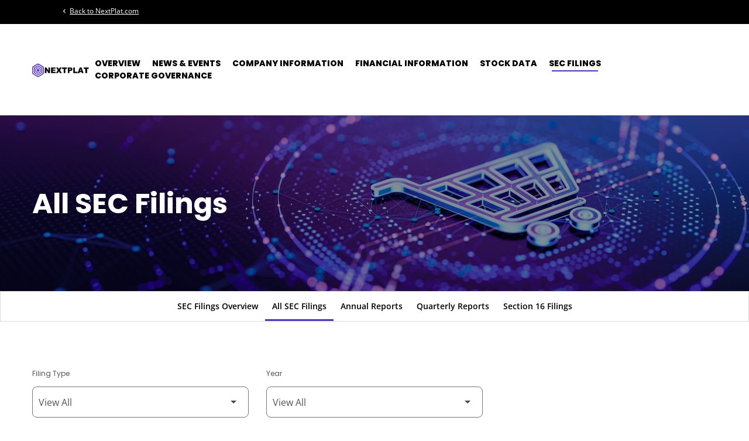

--- FILE ---
content_type: text/html; charset=UTF-8
request_url: https://ir.nextplat.com/sec-filings/all-sec-filings/xbrl_doc_only/5213
body_size: 6776
content:
<!DOCTYPE html>
<html lang="en">
    <head>
        <meta http-equiv="x-ua-compatible" content="ie=edge">
        <meta charset="utf-8">
                        <link rel="alternate" type="application/rss+xml" title="NextPlat Corp - Recent News" href="https://ir.nextplat.com/news-events/press-releases/rss" />
                
        <title>All SEC Filings :: NextPlat Corp (NXPL)</title>
        
        <link rel="canonical" href="https://ir.nextplat.com/sec-filings/all-sec-filings/xbrl_doc_only/5213">
<meta property="og:url" content="https://ir.nextplat.com/sec-filings/all-sec-filings/xbrl_doc_only/5213">


<meta property="og:site_name" content="NextPlat Corp">
<meta property="og:title" content="All SEC Filings">
<meta property="og:type" content="website">

<meta property="og:image" content="https://d1io3yog0oux5.cloudfront.net/_75f1cf7d63f23d23223c95d4ab87d8bd/nextplat/db/392/2962/social_image_resized.jpg">
<meta name="twitter:card" content="summary_large_image">




<script type="application/ld+json">
	{"@context":"http:\/\/schema.org","@type":"Corporation","name":"NextPlat Corp","address":{"@type":"PostalAddress","streetAddress":"400 Ansin Blvd Suite A","addressLocality":"Hallandale Beach, FL","postalCode":"33009","addressCountry":""},"legalName":"NextPlat Corp","description":"NextPlat (Nasdaq: NXPL) is a global consumer products and services company providing healthcare and technology solutions through e-commerce and retail channels worldwide. With global operations spanning 30 storefronts, marketplaces, and retail locations, we have delivered products and services to over 150,000 customers across 160+ countries, driving consistent growth and international market expansion.\r\nThrough acquisitions, joint ventures, and collaborations, NextPlat helps businesses sell their products online both in the U.S. and internationally, enabling them to strengthen their e-commerce presence and increase revenue. The company operates a global communications division providing voice, data, tracking, and IoT services, and through its subsidiary, Progressive Care, delivers pharmacy and healthcare data management solutions in the United States.","tickerSymbol":": NXPL","url":"https:\/\/ir.nextplat.com","logo":"https:\/\/d1io3yog0oux5.cloudfront.net\/_75f1cf7d63f23d23223c95d4ab87d8bd\/nextplat\/logo.png","image":"https:\/\/d1io3yog0oux5.cloudfront.net\/_75f1cf7d63f23d23223c95d4ab87d8bd\/nextplat\/db\/392\/2962\/social_image_resized.jpg","sameAs":[]}</script>

<!-- Elastic Search -->
 
 
 
 
         <meta name="viewport" content="initial-scale=1.0, width=device-width">
        
                <link rel="preconnect" href="https://d1io3yog0oux5.cloudfront.net">
        <link rel="preconnect" href="https://qmod.quotemedia.com">
        
                        <link href="https://d1io3yog0oux5.cloudfront.net/_75f1cf7d63f23d23223c95d4ab87d8bd/nextplat/files/theme/css/ir.stockpr.css" rel="stylesheet" type="text/css" media="screen" />
                <link rel="stylesheet" href="https://d1io3yog0oux5.cloudfront.net/_75f1cf7d63f23d23223c95d4ab87d8bd/nextplat/files/theme/css/style.css">
                        <link rel="stylesheet" href="https://d1io3yog0oux5.cloudfront.net/_75f1cf7d63f23d23223c95d4ab87d8bd/nextplat/files/theme/css/ir-theme-arc.css">
                        
                <link rel="shortcut icon" href="https://d1io3yog0oux5.cloudfront.net/_75f1cf7d63f23d23223c95d4ab87d8bd/nextplat/files/theme/images/favicons/favicon.ico">
        <link rel="apple-touch-icon" sizes="180x180" href="https://d1io3yog0oux5.cloudfront.net/_75f1cf7d63f23d23223c95d4ab87d8bd/nextplat/files/theme/images/favicons/apple-touch-icon.png">
        <link rel="icon" type="image/png" href="https://d1io3yog0oux5.cloudfront.net/_75f1cf7d63f23d23223c95d4ab87d8bd/nextplat/files/theme/images/favicons/favicon-32x32.png" sizes="32x32">
        <link rel="icon" type="image/png" href="https://d1io3yog0oux5.cloudfront.net/_75f1cf7d63f23d23223c95d4ab87d8bd/nextplat/files/theme/images/favicons/favicon-16x16.png" sizes="16x16">
        <link rel="manifest" href="https://d1io3yog0oux5.cloudfront.net/_75f1cf7d63f23d23223c95d4ab87d8bd/nextplat/files/theme/images/favicons/manifest.json">
        <link rel="mask-icon" href="https://d1io3yog0oux5.cloudfront.net/_75f1cf7d63f23d23223c95d4ab87d8bd/nextplat/files/theme/images/favicons/safari-pinned-tab.svg">
        <meta name="theme-color" content="#ffffff">  
    
                    </head>
    <body class="pg-107632 page-type-sec-filings ir  has-sub-nav">
        <div class="general-wrapper" data-elastic-exclude>
            <nav id="header" class="affixed" aria-label="Main">
    <div id="skipLinks">
        <a href="#mainContent">Skip to main content</a>
                <a href="#sectionNav">Skip to section navigation</a>
                <a href="#footer">Skip to footer</a>
    </div>
    <div class="zero-nav d-none d-lg-block">
    <div class="container container-wide">
        <div class="row justify-content-between align-items-center">
            <div class="col-12">
                <div class="zero-nav-content">
                                                                <div class="pl-5 zero-nav-links">
                                                                                                <a href="https://www.nextplat.com/" target="_blank"  rel="noopener" >
                                        <span class="material-icons" aria-hidden="true">chevron_left</span>
                                        <span class="zero-nav-link-title">
                                            Back to NextPlat.com                                        </span>
                                    </a>
                                                                                    </div>
                                    </div>
            </div>
        </div>
    </div>
</div>    <div class="container">
        <div class="d-flex justify-content-between">
            <div class="logo">
                <a href="https://www.nextplat.com/ ">
                    <img src="https://d1io3yog0oux5.cloudfront.net/_75f1cf7d63f23d23223c95d4ab87d8bd/nextplat/db/425/4044/image.png"
                        width="100"
                        height="24"
                        alt="NextPlat Corp IR Overview">
                </a>
                            </div>
            <button class="mobile-nav-trigger" id="showRight" aria-label="Expand main navigation" aria-expanded="false"
                aria-controls="mobile-nav">
                <span class="meat"></span>
                <span class="meat"></span>
                <span class="meat"></span>
            </button>
            <nav class="cbp-spmenu cbp-spmenu-vertical cbp-spmenu-right main-nav" id="mobile-nav" aria-label="Main Navigation">
                <ul class="main-menu">
        <li class="" data-submenu-id="submenu-overview">
        <a href="/" 
        target="_self"
                >Overview</a>
            </li>
        <li class="has-children" data-submenu-id="submenu-news-events">
        <a href="/news-events" 
        target="_self"
                >News &amp; Events</a>
                <ul id="submenu-news-events">
                        <li class="">
                <a href="/news-events" 
                target="_self"
                                    >News &amp; Events Overview</a>
            </li>
                        <li class="">
                <a href="/news-events/press-releases" 
                target="_self"
                                    >Press Releases</a>
            </li>
                        <li class="">
                <a href="/news-events/ir-calendar" 
                target="_self"
                                    >IR Calendar</a>
            </li>
                        <li class="">
                <a href="/news-events/email-alerts" 
                target="_self"
                                    >Email Alerts</a>
            </li>
                    </ul>
            </li>
        <li class="has-children" data-submenu-id="submenu-company-information">
        <a href="/company-information" 
        target="_self"
                >Company Information</a>
                <ul id="submenu-company-information">
                        <li class="">
                <a href="/company-information" 
                target="_self"
                                    >Company Profile</a>
            </li>
                        <li class="">
                <a href="/company-information/software-solutions" 
                target="_self"
                                    >Software Solutions</a>
            </li>
                        <li class="">
                <a href="/company-information/presentations" 
                target="_self"
                                    >Presentations</a>
            </li>
                        <li class="">
                <a href="/company-information/management-and-advisors" 
                target="_self"
                                    >Management and Advisors</a>
            </li>
                        <li class="">
                <a href="/company-information/board-of-directors" 
                target="_self"
                                    >Board of Directors</a>
            </li>
                        <li class="">
                <a href="/company-information/contacts" 
                target="_self"
                                    >Contacts</a>
            </li>
                        <li class="">
                <a href="/company-information/faq" 
                target="_self"
                                    >FAQ</a>
            </li>
                    </ul>
            </li>
        <li class="has-children" data-submenu-id="submenu-financial-information">
        <a href="/financial-information" 
        target="_self"
                >Financial Information</a>
                <ul id="submenu-financial-information">
                        <li class="">
                <a href="/financial-information" 
                target="_self"
                                    >Financial Information Overview</a>
            </li>
                        <li class="">
                <a href="/financial-information/financial-results" 
                target="_self"
                                    >Financial Results</a>
            </li>
                        <li class="">
                <a href="/financial-information/income-statement" 
                target="_self"
                                    >Income Statement</a>
            </li>
                        <li class="">
                <a href="/financial-information/balance-sheet" 
                target="_self"
                                    >Balance Sheet</a>
            </li>
                        <li class="">
                <a href="/financial-information/cash-flow" 
                target="_self"
                                    >Cash Flow</a>
            </li>
                    </ul>
            </li>
        <li class="has-children" data-submenu-id="submenu-stock-data">
        <a href="/stock-data" 
        target="_self"
                >Stock Data</a>
                <ul id="submenu-stock-data">
                        <li class="">
                <a href="/stock-data/quote-chart" 
                target="_self"
                                    >Quote &amp; Chart</a>
            </li>
                        <li class="">
                <a href="/stock-data/historical-data" 
                target="_self"
                                    >Historical Data</a>
            </li>
                    </ul>
            </li>
        <li class="has-children active" data-submenu-id="submenu-sec-filings">
        <a href="/sec-filings" 
        target="_self"
        aria-current="true"        >SEC Filings</a>
                <ul id="submenu-sec-filings">
                        <li class="">
                <a href="/sec-filings" 
                target="_self"
                                    >SEC Filings Overview</a>
            </li>
                        <li class="active active-landing">
                <a href="/sec-filings/all-sec-filings" 
                target="_self"
                aria-current="page"                    >All SEC Filings</a>
            </li>
                        <li class="">
                <a href="/sec-filings/annual-reports" 
                target="_self"
                                    >Annual Reports</a>
            </li>
                        <li class="">
                <a href="/sec-filings/quarterly-reports" 
                target="_self"
                                    >Quarterly Reports</a>
            </li>
                        <li class="">
                <a href="/sec-filings/section-16-filings" 
                target="_self"
                                    >Section 16 Filings</a>
            </li>
                    </ul>
            </li>
        <li class="has-children last-item" data-submenu-id="submenu-corporate-governance">
        <a href="/corporate-governance" 
        target="_self"
                >Corporate Governance</a>
                <ul id="submenu-corporate-governance">
                        <li class="">
                <a href="/corporate-governance" 
                target="_self"
                                    >Governance Overview</a>
            </li>
                        <li class="">
                <a href="/corporate-governance/board-committees" 
                target="_self"
                                    >Board Committees</a>
            </li>
                        <li class="">
                <a href="/corporate-governance/governance-documents" 
                target="_self"
                                    >Governance Documents</a>
            </li>
                    </ul>
            </li>
    <li class="d-block d-lg-none additional-links-mobile">
    <a href="https://www.nextplat.com/" target="_blank" rel="noopener"><span class="material-icons" aria-hidden="true">chevron_left</span>Back to NextPlat.com</a>
</li>
</ul>            </nav>
        </div>
    </div>
</nav>

            <div class="eq-container">
                <header class="page-banner overlay" style="background: url(https://d1io3yog0oux5.cloudfront.net/_75f1cf7d63f23d23223c95d4ab87d8bd/nextplat/files/theme/images/pagebanner-default.jpg);background-position: 50% 50%;background-repeat: no-repeat;background-size: cover;background-color: #333;">
    	<div class="container">
	    <div class="row">
	        <div class="col-lg-10">
                            <h1>All SEC Filings</h1>
                                                                	    </div>
        </div>
    </div>
    </header>                <nav id="sectionNav" class="sub-navigation-wrapper" aria-label="SEC Filings Section">
    <div class="sub-navigation affixed">
    	<div class="container">
            <a class="visible-xs visible-sm mobile-sub-nav-trigger collapsed" role="button" data-toggle="collapse" data-target="#sub-navigation">
                <div class="trigger-container">
            		<div class="meat"></div>
              		<div class="meat"></div>
              		<div class="meat"></div>
              	</div>
            	SEC Filings            </a>
            <div class="collapse sb-nav clearfix"  id="sub-navigation">
                <h3>SEC Filings</h3>
                <ul>
                                        <li class="">
                        <a href="/sec-filings"
                            target="_self"
                                                                                >SEC Filings Overview</a>
                                            </li>
                	                    <li class="active active-landing">
                        <a href="/sec-filings/all-sec-filings"
                            target="_self"
                                                        aria-current="page"                        >All SEC Filings</a>
                                            </li>
                	                    <li class="">
                        <a href="/sec-filings/annual-reports"
                            target="_self"
                                                                                >Annual Reports</a>
                                            </li>
                	                    <li class="">
                        <a href="/sec-filings/quarterly-reports"
                            target="_self"
                                                                                >Quarterly Reports</a>
                                            </li>
                	                    <li class="">
                        <a href="/sec-filings/section-16-filings"
                            target="_self"
                                                                                >Section 16 Filings</a>
                                            </li>
                	                </ul>
            </div>
        </div>
    </div>
</nav>                
                <div class="container">
                    <div class="row justify-content-center">
                        <div class="col-lg-12">
                                                        <main id="mainContent" class="main-content"  data-elastic-include>
                                <form action="https://ir.nextplat.com/sec-filings/all-sec-filings" id="sec-filing-filter">
<div class="row">
    <div class="col-sm-6 col-lg-4">
        <label for="form_type">Filing Type</label>
        <select class="eq-select" name="form_type" id="form_type" aria-label="Filter by Filing Type">
                <option value="">View All</option>
                                <option value="10-K">10-K</option>
                                <option value="10-K/A">10-K/A</option>
                                <option value="10-Q">10-Q</option>
                                <option value="10-Q/A">10-Q/A</option>
                                <option value="10KSB">10KSB</option>
                                <option value="10KSB/A">10KSB/A</option>
                                <option value="10QSB">10QSB</option>
                                <option value="10QSB/A">10QSB/A</option>
                                <option value="10SB12B/A">10SB12B/A</option>
                                <option value="10SB12G">10SB12G</option>
                                <option value="10SB12G/A">10SB12G/A</option>
                                <option value="3">3</option>
                                <option value="3/A">3/A</option>
                                <option value="4">4</option>
                                <option value="4/A">4/A</option>
                                <option value="424B3">424B3</option>
                                <option value="424B4">424B4</option>
                                <option value="424B5">424B5</option>
                                <option value="425">425</option>
                                <option value="5">5</option>
                                <option value="8-A12B">8-A12B</option>
                                <option value="8-K">8-K</option>
                                <option value="8-K/A">8-K/A</option>
                                <option value="ARS">ARS</option>
                                <option value="AW">AW</option>
                                <option value="CERT">CERT</option>
                                <option value="CORRESP">CORRESP</option>
                                <option value="CT ORDER">CT ORDER</option>
                                <option value="D">D</option>
                                <option value="DEF 14A">DEF 14A</option>
                                <option value="DEF 14C">DEF 14C</option>
                                <option value="DEFA14A">DEFA14A</option>
                                <option value="DEFR14A">DEFR14A</option>
                                <option value="DEFR14C">DEFR14C</option>
                                <option value="EFFECT">EFFECT</option>
                                <option value="NT 10-K">NT 10-K</option>
                                <option value="NT 10-Q">NT 10-Q</option>
                                <option value="POS AM">POS AM</option>
                                <option value="PRE 14A">PRE 14A</option>
                                <option value="PRE 14C">PRE 14C</option>
                                <option value="PREC14A">PREC14A</option>
                                <option value="PRER14A">PRER14A</option>
                                <option value="RW">RW</option>
                                <option value="RW WD">RW WD</option>
                                <option value="S-1">S-1</option>
                                <option value="S-1/A">S-1/A</option>
                                <option value="S-1MEF">S-1MEF</option>
                                <option value="S-3">S-3</option>
                                <option value="S-3/A">S-3/A</option>
                                <option value="S-4">S-4</option>
                                <option value="S-4/A">S-4/A</option>
                                <option value="S-8">S-8</option>
                                <option value="S-8 POS">S-8 POS</option>
                                <option value="SC 13D">SC 13D</option>
                                <option value="SC 13D/A">SC 13D/A</option>
                                <option value="SC 13G">SC 13G</option>
                                <option value="SC 13G/A">SC 13G/A</option>
                                <option value="SC 14F1">SC 14F1</option>
                                <option value="SC 14F1/A">SC 14F1/A</option>
                                <option value="UPLOAD">UPLOAD</option>
                        </select>
    </div>
    <div class="col-sm-6 col-lg-4 mt-3 mt-sm-0">
        <label for="year">Year</label>
        <select class="eq-select" name="year" id="year" aria-label="Filter by Year">
            <option value="">View All</option>
                        <option >2026</option>
                        <option >2025</option>
                        <option >2024</option>
                        <option >2023</option>
                        <option >2022</option>
                        <option >2021</option>
                        <option >2020</option>
                        <option >2019</option>
                        <option >2018</option>
                        <option >2017</option>
                        <option >2016</option>
                        <option >2015</option>
                        <option >2014</option>
                        <option >2013</option>
                        <option >2012</option>
                        <option >2011</option>
                        <option >2010</option>
                        <option >2009</option>
                        <option >2008</option>
                        <option >2007</option>
                        <option >2006</option>
                        <option >2005</option>
                        <option >2004</option>
                        <option >2003</option>
                        <option >2002</option>
                        <option >2001</option>
                        <option >2000</option>
                        <option >1999</option>
                        <option >1998</option>
                    </select>
    </div>
</div>
</form>
<table class="content-table spr-ir-sec-filings">
    <caption class="sr-only">SEC Filings</caption>
    <thead>
        <tr>
            <th class="spr-sec-date" scope="col">Date</th>
            <th class="spr-sec-form" scope="col">Form</th>
            <th class="spr-sec-desc" scope="col">Description</th>
                        <th class="spr-sec-view-docs" scope="col">XBRL</th> 
            <th class="spr-sec-pages" scope="col">Pages</th>
        </tr>
    </thead>
    <tbody>
                                    <tr>
                  <td class="spr-sec-date">01/13/26</td>
                  <td class="spr-sec-form">
                    8-K/A   
                  </td>
                  <td class="spr-sec-desc">
                    <a
                        href="https://ir.nextplat.com/sec-filings/all-sec-filings/content/0001437749-26-001144/nxpl20260112_8ka.htm"
                        aria-label="Form 8-K/A: Current report published 01/13/26"
                        class="doc-title"
                        target="_blank" rel="noopener"
                    >Form 8-K/A: Current report</a>
                  </td>
                                    <td class="spr-sec-view-docs">
                                            <a href="https://ir.nextplat.com/sec-filings/all-sec-filings/content/0001437749-26-001144/0001437749-26-001144-xbrl.zip" title="Opens in a new window" aria-label="Download Raw XBRL Files of Current report published on 01/13/26" target="_blank" rel="noreferrer">
                            <img src="https://d1io3yog0oux5.cloudfront.net/_75f1cf7d63f23d23223c95d4ab87d8bd/nextplat/files/theme/images/icon-XBRL.svg" alt="" />
                        </a>
                                      </td>
                  <td class="spr-sec-pages">8</td>
                </tr>
                            <tr>
                  <td class="spr-sec-date">01/08/26</td>
                  <td class="spr-sec-form">
                    EFFECT   
                  </td>
                  <td class="spr-sec-desc">
                    <a
                        href="https://ir.nextplat.com/sec-filings/all-sec-filings/content/9999999995-26-000112/primary_doc.html"
                        aria-label="Form EFFECT: Notice of Effectiveness published 01/08/26"
                        class="doc-title"
                        target="_blank" rel="noopener"
                    >Form EFFECT: Notice of Effectiveness</a>
                  </td>
                                    <td class="spr-sec-view-docs">
                                      </td>
                  <td class="spr-sec-pages">1</td>
                </tr>
                            <tr>
                  <td class="spr-sec-date">01/06/26</td>
                  <td class="spr-sec-form">
                    4   
                  </td>
                  <td class="spr-sec-desc">
                    <a
                        href="https://ir.nextplat.com/sec-filings/all-sec-filings/content/0001437749-26-000631/rdgdoc.html"
                        aria-label="Form 4: Statement of changes in beneficial ownership of securities published 01/06/26"
                        class="doc-title"
                        target="_blank" rel="noopener"
                    >Form 4: Statement of changes in beneficial ownership of securities</a>
                  </td>
                                    <td class="spr-sec-view-docs">
                                      </td>
                  <td class="spr-sec-pages">1</td>
                </tr>
                            <tr>
                  <td class="spr-sec-date">01/06/26</td>
                  <td class="spr-sec-form">
                    4   
                  </td>
                  <td class="spr-sec-desc">
                    <a
                        href="https://ir.nextplat.com/sec-filings/all-sec-filings/content/0001437749-26-000621/rdgdoc.html"
                        aria-label="Form 4: Statement of changes in beneficial ownership of securities published 01/06/26"
                        class="doc-title"
                        target="_blank" rel="noopener"
                    >Form 4: Statement of changes in beneficial ownership of securities</a>
                  </td>
                                    <td class="spr-sec-view-docs">
                                      </td>
                  <td class="spr-sec-pages">1</td>
                </tr>
                            <tr>
                  <td class="spr-sec-date">01/06/26</td>
                  <td class="spr-sec-form">
                    4   
                  </td>
                  <td class="spr-sec-desc">
                    <a
                        href="https://ir.nextplat.com/sec-filings/all-sec-filings/content/0001437749-26-000619/rdgdoc.html"
                        aria-label="Form 4: Statement of changes in beneficial ownership of securities published 01/06/26"
                        class="doc-title"
                        target="_blank" rel="noopener"
                    >Form 4: Statement of changes in beneficial ownership of securities</a>
                  </td>
                                    <td class="spr-sec-view-docs">
                                      </td>
                  <td class="spr-sec-pages">1</td>
                </tr>
                            <tr>
                  <td class="spr-sec-date">12/17/25</td>
                  <td class="spr-sec-form">
                    S-3   
                  </td>
                  <td class="spr-sec-desc">
                    <a
                        href="https://ir.nextplat.com/sec-filings/all-sec-filings/content/0001437749-25-038192/nxpl20251210_s3.htm"
                        aria-label="Form S-3: Registration statement under Securities Act of 1933 published 12/17/25"
                        class="doc-title"
                        target="_blank" rel="noopener"
                    >Form S-3: Registration statement under Securities Act of 1933</a>
                  </td>
                                    <td class="spr-sec-view-docs">
                                            <a href="https://ir.nextplat.com/sec-filings/all-sec-filings/content/0001437749-25-038192/0001437749-25-038192-xbrl.zip" title="Opens in a new window" aria-label="Download Raw XBRL Files of Registration statement under Securities Act of 1933 published on 12/17/25" target="_blank" rel="noreferrer">
                            <img src="https://d1io3yog0oux5.cloudfront.net/_75f1cf7d63f23d23223c95d4ab87d8bd/nextplat/files/theme/images/icon-XBRL.svg" alt="" />
                        </a>
                                      </td>
                  <td class="spr-sec-pages">95</td>
                </tr>
                            <tr>
                  <td class="spr-sec-date">12/10/25</td>
                  <td class="spr-sec-form">
                    4   
                  </td>
                  <td class="spr-sec-desc">
                    <a
                        href="https://ir.nextplat.com/sec-filings/all-sec-filings/content/0001437749-25-037316/rdgdoc.html"
                        aria-label="Form 4: Statement of changes in beneficial ownership of securities published 12/10/25"
                        class="doc-title"
                        target="_blank" rel="noopener"
                    >Form 4: Statement of changes in beneficial ownership of securities</a>
                  </td>
                                    <td class="spr-sec-view-docs">
                                      </td>
                  <td class="spr-sec-pages">1</td>
                </tr>
                            <tr>
                  <td class="spr-sec-date">12/09/25</td>
                  <td class="spr-sec-form">
                    4   
                  </td>
                  <td class="spr-sec-desc">
                    <a
                        href="https://ir.nextplat.com/sec-filings/all-sec-filings/content/0001437749-25-037300/rdgdoc.html"
                        aria-label="Form 4: Statement of changes in beneficial ownership of securities published 12/09/25"
                        class="doc-title"
                        target="_blank" rel="noopener"
                    >Form 4: Statement of changes in beneficial ownership of securities</a>
                  </td>
                                    <td class="spr-sec-view-docs">
                                      </td>
                  <td class="spr-sec-pages">1</td>
                </tr>
                            <tr>
                  <td class="spr-sec-date">12/09/25</td>
                  <td class="spr-sec-form">
                    4   
                  </td>
                  <td class="spr-sec-desc">
                    <a
                        href="https://ir.nextplat.com/sec-filings/all-sec-filings/content/0001437749-25-037298/rdgdoc.html"
                        aria-label="Form 4: Statement of changes in beneficial ownership of securities published 12/09/25"
                        class="doc-title"
                        target="_blank" rel="noopener"
                    >Form 4: Statement of changes in beneficial ownership of securities</a>
                  </td>
                                    <td class="spr-sec-view-docs">
                                      </td>
                  <td class="spr-sec-pages">1</td>
                </tr>
                            <tr>
                  <td class="spr-sec-date">12/09/25</td>
                  <td class="spr-sec-form">
                    8-K   
                  </td>
                  <td class="spr-sec-desc">
                    <a
                        href="https://ir.nextplat.com/sec-filings/all-sec-filings/content/0001437749-25-037261/nxpl20251204_8k.htm"
                        aria-label="Form 8-K: Current report published 12/09/25"
                        class="doc-title"
                        target="_blank" rel="noopener"
                    >Form 8-K: Current report</a>
                  </td>
                                    <td class="spr-sec-view-docs">
                                            <a href="https://ir.nextplat.com/sec-filings/all-sec-filings/content/0001437749-25-037261/0001437749-25-037261-xbrl.zip" title="Opens in a new window" aria-label="Download Raw XBRL Files of Current report published on 12/09/25" target="_blank" rel="noreferrer">
                            <img src="https://d1io3yog0oux5.cloudfront.net/_75f1cf7d63f23d23223c95d4ab87d8bd/nextplat/files/theme/images/icon-XBRL.svg" alt="" />
                        </a>
                                      </td>
                  <td class="spr-sec-pages">6</td>
                </tr>
                        </tbody>
</table>
<div class="rss-link">
	<a href="https://ir.nextplat.com/sec-filings/all-sec-filings/rss" class="link--icon" target="_blank" rel="noopener">
		<span class="material-icons" aria-hidden="true">rss_feed</span> Filing RSS
	</a>
</div>

<nav class="pagination-wrapper" aria-label="pagination">
    <ul id="pagination--desktop" class="pagination mt-5">
                

                
                            <li class="page-item active">
                <a class="page-link"
                    href="https://ir.nextplat.com/sec-filings/all-sec-filings?page=1"
                    aria-current="page"                ><span class="sr-only">Page </span>1</a>
            </li>
                                <li class="page-item">
                <a class="page-link"
                    href="https://ir.nextplat.com/sec-filings/all-sec-filings?page=2"
                                    ><span class="sr-only">Page </span>2</a>
            </li>
                                <li class="page-item">
                <a class="page-link"
                    href="https://ir.nextplat.com/sec-filings/all-sec-filings?page=3"
                                    ><span class="sr-only">Page </span>3</a>
            </li>
                                <li class="page-item">
                <a class="page-link"
                    href="https://ir.nextplat.com/sec-filings/all-sec-filings?page=4"
                                    ><span class="sr-only">Page </span>4</a>
            </li>
                                <li class="page-item">
                <a class="page-link"
                    href="https://ir.nextplat.com/sec-filings/all-sec-filings?page=5"
                                    ><span class="sr-only">Page </span>5</a>
            </li>
                                <li class="page-item">
                <a class="page-link"
                    href="https://ir.nextplat.com/sec-filings/all-sec-filings?page=6"
                                    ><span class="sr-only">Page </span>6</a>
            </li>
                                <li class="page-item">
                <a class="page-link"
                    href="https://ir.nextplat.com/sec-filings/all-sec-filings?page=7"
                                    ><span class="sr-only">Page </span>7</a>
            </li>
                                <li class="page-item">
                <a class="page-link"
                    href="https://ir.nextplat.com/sec-filings/all-sec-filings?page=8"
                                    ><span class="sr-only">Page </span>8</a>
            </li>
                                <li class="page-item">
                <a class="page-link"
                    href="https://ir.nextplat.com/sec-filings/all-sec-filings?page=9"
                                    ><span class="sr-only">Page </span>9</a>
            </li>
                                <li class="page-item">
                <a class="page-link"
                    href="https://ir.nextplat.com/sec-filings/all-sec-filings?page=10"
                                    ><span class="sr-only">Page </span>10</a>
            </li>
                            
                                <li class="page-item disabled"><span class="page-link" role="img" aria-label="Ellipsis placeholder for pages 11 through 78" >&hellip;</span></li>
                        <li class="page-item last-interactive-item">
                <a class="page-link"
                    href="https://ir.nextplat.com/sec-filings/all-sec-filings?page=79"
                ><span class="sr-only">Page </span>79</a>
            </li>
                
                    <li class="page-item page-item--next">
                <a class="page-link"
                    href="https://ir.nextplat.com/sec-filings/all-sec-filings?page=2"
                ><span class="sr-only">Next Page</span><span class="material-icons" aria-hidden="true">arrow_forward</span></a>
            </li>
            </ul>
    <div id="pagination--mobile" class="mt-3 d-md-none">
                    <label for="pagination--mobile-select">Select a page</label>
            <select class="eq-select" id="pagination--mobile-select" aria-label="Select Page">
                                    <option value="https://ir.nextplat.com/sec-filings/all-sec-filings?page=1" 
                        selected                    >Page 1</option>
                                    <option value="https://ir.nextplat.com/sec-filings/all-sec-filings?page=2" 
                                            >Page 2</option>
                                    <option value="https://ir.nextplat.com/sec-filings/all-sec-filings?page=3" 
                                            >Page 3</option>
                                    <option value="https://ir.nextplat.com/sec-filings/all-sec-filings?page=4" 
                                            >Page 4</option>
                                    <option value="https://ir.nextplat.com/sec-filings/all-sec-filings?page=5" 
                                            >Page 5</option>
                                    <option value="https://ir.nextplat.com/sec-filings/all-sec-filings?page=6" 
                                            >Page 6</option>
                                    <option value="https://ir.nextplat.com/sec-filings/all-sec-filings?page=7" 
                                            >Page 7</option>
                                    <option value="https://ir.nextplat.com/sec-filings/all-sec-filings?page=8" 
                                            >Page 8</option>
                                    <option value="https://ir.nextplat.com/sec-filings/all-sec-filings?page=9" 
                                            >Page 9</option>
                                    <option value="https://ir.nextplat.com/sec-filings/all-sec-filings?page=10" 
                                            >Page 10</option>
                                    <option value="https://ir.nextplat.com/sec-filings/all-sec-filings?page=11" 
                                            >Page 11</option>
                                    <option value="https://ir.nextplat.com/sec-filings/all-sec-filings?page=12" 
                                            >Page 12</option>
                                    <option value="https://ir.nextplat.com/sec-filings/all-sec-filings?page=13" 
                                            >Page 13</option>
                                    <option value="https://ir.nextplat.com/sec-filings/all-sec-filings?page=14" 
                                            >Page 14</option>
                                    <option value="https://ir.nextplat.com/sec-filings/all-sec-filings?page=15" 
                                            >Page 15</option>
                                    <option value="https://ir.nextplat.com/sec-filings/all-sec-filings?page=16" 
                                            >Page 16</option>
                                    <option value="https://ir.nextplat.com/sec-filings/all-sec-filings?page=17" 
                                            >Page 17</option>
                                    <option value="https://ir.nextplat.com/sec-filings/all-sec-filings?page=18" 
                                            >Page 18</option>
                                    <option value="https://ir.nextplat.com/sec-filings/all-sec-filings?page=19" 
                                            >Page 19</option>
                                    <option value="https://ir.nextplat.com/sec-filings/all-sec-filings?page=20" 
                                            >Page 20</option>
                                    <option value="https://ir.nextplat.com/sec-filings/all-sec-filings?page=21" 
                                            >Page 21</option>
                                    <option value="https://ir.nextplat.com/sec-filings/all-sec-filings?page=22" 
                                            >Page 22</option>
                                    <option value="https://ir.nextplat.com/sec-filings/all-sec-filings?page=23" 
                                            >Page 23</option>
                                    <option value="https://ir.nextplat.com/sec-filings/all-sec-filings?page=24" 
                                            >Page 24</option>
                                    <option value="https://ir.nextplat.com/sec-filings/all-sec-filings?page=25" 
                                            >Page 25</option>
                                    <option value="https://ir.nextplat.com/sec-filings/all-sec-filings?page=26" 
                                            >Page 26</option>
                                    <option value="https://ir.nextplat.com/sec-filings/all-sec-filings?page=27" 
                                            >Page 27</option>
                                    <option value="https://ir.nextplat.com/sec-filings/all-sec-filings?page=28" 
                                            >Page 28</option>
                                    <option value="https://ir.nextplat.com/sec-filings/all-sec-filings?page=29" 
                                            >Page 29</option>
                                    <option value="https://ir.nextplat.com/sec-filings/all-sec-filings?page=30" 
                                            >Page 30</option>
                                    <option value="https://ir.nextplat.com/sec-filings/all-sec-filings?page=31" 
                                            >Page 31</option>
                                    <option value="https://ir.nextplat.com/sec-filings/all-sec-filings?page=32" 
                                            >Page 32</option>
                                    <option value="https://ir.nextplat.com/sec-filings/all-sec-filings?page=33" 
                                            >Page 33</option>
                                    <option value="https://ir.nextplat.com/sec-filings/all-sec-filings?page=34" 
                                            >Page 34</option>
                                    <option value="https://ir.nextplat.com/sec-filings/all-sec-filings?page=35" 
                                            >Page 35</option>
                                    <option value="https://ir.nextplat.com/sec-filings/all-sec-filings?page=36" 
                                            >Page 36</option>
                                    <option value="https://ir.nextplat.com/sec-filings/all-sec-filings?page=37" 
                                            >Page 37</option>
                                    <option value="https://ir.nextplat.com/sec-filings/all-sec-filings?page=38" 
                                            >Page 38</option>
                                    <option value="https://ir.nextplat.com/sec-filings/all-sec-filings?page=39" 
                                            >Page 39</option>
                                    <option value="https://ir.nextplat.com/sec-filings/all-sec-filings?page=40" 
                                            >Page 40</option>
                                    <option value="https://ir.nextplat.com/sec-filings/all-sec-filings?page=41" 
                                            >Page 41</option>
                                    <option value="https://ir.nextplat.com/sec-filings/all-sec-filings?page=42" 
                                            >Page 42</option>
                                    <option value="https://ir.nextplat.com/sec-filings/all-sec-filings?page=43" 
                                            >Page 43</option>
                                    <option value="https://ir.nextplat.com/sec-filings/all-sec-filings?page=44" 
                                            >Page 44</option>
                                    <option value="https://ir.nextplat.com/sec-filings/all-sec-filings?page=45" 
                                            >Page 45</option>
                                    <option value="https://ir.nextplat.com/sec-filings/all-sec-filings?page=46" 
                                            >Page 46</option>
                                    <option value="https://ir.nextplat.com/sec-filings/all-sec-filings?page=47" 
                                            >Page 47</option>
                                    <option value="https://ir.nextplat.com/sec-filings/all-sec-filings?page=48" 
                                            >Page 48</option>
                                    <option value="https://ir.nextplat.com/sec-filings/all-sec-filings?page=49" 
                                            >Page 49</option>
                                    <option value="https://ir.nextplat.com/sec-filings/all-sec-filings?page=50" 
                                            >Page 50</option>
                                    <option value="https://ir.nextplat.com/sec-filings/all-sec-filings?page=51" 
                                            >Page 51</option>
                                    <option value="https://ir.nextplat.com/sec-filings/all-sec-filings?page=52" 
                                            >Page 52</option>
                                    <option value="https://ir.nextplat.com/sec-filings/all-sec-filings?page=53" 
                                            >Page 53</option>
                                    <option value="https://ir.nextplat.com/sec-filings/all-sec-filings?page=54" 
                                            >Page 54</option>
                                    <option value="https://ir.nextplat.com/sec-filings/all-sec-filings?page=55" 
                                            >Page 55</option>
                                    <option value="https://ir.nextplat.com/sec-filings/all-sec-filings?page=56" 
                                            >Page 56</option>
                                    <option value="https://ir.nextplat.com/sec-filings/all-sec-filings?page=57" 
                                            >Page 57</option>
                                    <option value="https://ir.nextplat.com/sec-filings/all-sec-filings?page=58" 
                                            >Page 58</option>
                                    <option value="https://ir.nextplat.com/sec-filings/all-sec-filings?page=59" 
                                            >Page 59</option>
                                    <option value="https://ir.nextplat.com/sec-filings/all-sec-filings?page=60" 
                                            >Page 60</option>
                                    <option value="https://ir.nextplat.com/sec-filings/all-sec-filings?page=61" 
                                            >Page 61</option>
                                    <option value="https://ir.nextplat.com/sec-filings/all-sec-filings?page=62" 
                                            >Page 62</option>
                                    <option value="https://ir.nextplat.com/sec-filings/all-sec-filings?page=63" 
                                            >Page 63</option>
                                    <option value="https://ir.nextplat.com/sec-filings/all-sec-filings?page=64" 
                                            >Page 64</option>
                                    <option value="https://ir.nextplat.com/sec-filings/all-sec-filings?page=65" 
                                            >Page 65</option>
                                    <option value="https://ir.nextplat.com/sec-filings/all-sec-filings?page=66" 
                                            >Page 66</option>
                                    <option value="https://ir.nextplat.com/sec-filings/all-sec-filings?page=67" 
                                            >Page 67</option>
                                    <option value="https://ir.nextplat.com/sec-filings/all-sec-filings?page=68" 
                                            >Page 68</option>
                                    <option value="https://ir.nextplat.com/sec-filings/all-sec-filings?page=69" 
                                            >Page 69</option>
                                    <option value="https://ir.nextplat.com/sec-filings/all-sec-filings?page=70" 
                                            >Page 70</option>
                                    <option value="https://ir.nextplat.com/sec-filings/all-sec-filings?page=71" 
                                            >Page 71</option>
                                    <option value="https://ir.nextplat.com/sec-filings/all-sec-filings?page=72" 
                                            >Page 72</option>
                                    <option value="https://ir.nextplat.com/sec-filings/all-sec-filings?page=73" 
                                            >Page 73</option>
                                    <option value="https://ir.nextplat.com/sec-filings/all-sec-filings?page=74" 
                                            >Page 74</option>
                                    <option value="https://ir.nextplat.com/sec-filings/all-sec-filings?page=75" 
                                            >Page 75</option>
                                    <option value="https://ir.nextplat.com/sec-filings/all-sec-filings?page=76" 
                                            >Page 76</option>
                                    <option value="https://ir.nextplat.com/sec-filings/all-sec-filings?page=77" 
                                            >Page 77</option>
                                    <option value="https://ir.nextplat.com/sec-filings/all-sec-filings?page=78" 
                                            >Page 78</option>
                                    <option value="https://ir.nextplat.com/sec-filings/all-sec-filings?page=79" 
                                            >Page 79</option>
                            </select>
            </div>
</nav>
<div class="clear"></div>                                                            </main>
                        </div>    
                    </div>
                </div><!-- //container-->
            </div>
            <div class="module-quick-links" role="navigation" aria-label="Helpful Investor Relations pages">
    <div class="container">
        <ul>
            <li>
    <a href="/news-events/email-alerts"
        ><span class="material-icons" aria-hidden="true">email</span>Email Alerts</a>
</li>
<li>
    <a href="/company-information"
        ><span class="material-icons" aria-hidden="true">location_city</span>Company Profile</a>
</li>
<li>
    <a href="/company-information/contacts"
        ><span class="material-icons" aria-hidden="true">contact_page</span>Contacts</a>
</li>
<li>
    <a href="/rss-news-feed"
        ><span class="material-icons" aria-hidden="true">rss_feed</span>RSS News Feed</a>
</li>
<li>
    <a href="/sitemap"
        ><span class="material-icons" aria-hidden="true">account_tree</span>Sitemap</a>
</li>
        </ul>
    </div>
</div><footer id="footer" >
    <div class="footer-main">
        <div class="container">
            <div class="row justify-content-between align-items-center">
                <div class="col-lg-4">
                    <div class="copyright">
                        &copy;<time datetime="2026">2026</time>
                        <a href="/">NextPlat Corp</a>.                        All Rights Reserved.
                    </div>
                </div>
                <div class="col-lg-auto">
                    <nav id="footer-navigation" class="footer-links" aria-label="Footer Navigation">
                        <ul>
                            <li>
    <a href="/privacy-policy"
        >Privacy Policy</a>
</li>
<li>
    <a href="/disclosures"
        >Disclosures</a>
</li>
<li>
    <a href="/sitemap"
        >Sitemap</a>
</li>
                                                    </ul>
                    </nav>
                </div>
                            </div>
        </div>
    </div>
    </footer>
<script id="companyVars" type="application/json">
{
    "asset_url": "https:\/\/d1io3yog0oux5.cloudfront.net\/_75f1cf7d63f23d23223c95d4ab87d8bd\/nextplat",
    "website_base_url": "https:\/\/ir.nextplat.com",
    "ir_base_url": "",
    "hCaptchaSiteKey": "778a5748-d323-4b73-a06c-9625642de8bc",
    "isQmod": false}
</script>


<script src="https://d1io3yog0oux5.cloudfront.net/_75f1cf7d63f23d23223c95d4ab87d8bd/nextplat/files/theme/js/_js/all.js"></script>


        </div><!-- //general-wrapper-->
    </body>
</html>


--- FILE ---
content_type: text/css
request_url: https://d1io3yog0oux5.cloudfront.net/_75f1cf7d63f23d23223c95d4ab87d8bd/nextplat/files/theme/css/style.css
body_size: 244124
content:
/*!
 * Bootstrap Grid v4.6.0 (https://getbootstrap.com/)
 * Copyright 2011-2021 The Bootstrap Authors
 * Copyright 2011-2021 Twitter, Inc.
 * Licensed under MIT (https://github.com/twbs/bootstrap/blob/main/LICENSE)
 */html{box-sizing:border-box;-ms-overflow-style:scrollbar}*,*::before,*::after{box-sizing:inherit}.container,.container-fluid,.container-xl,.container-lg,.container-md,.container-sm{width:100%;padding-right:15px;padding-left:15px;margin-right:auto;margin-left:auto}@media (min-width: 576px){.container-sm,.container{max-width:540px}}@media (min-width: 768px){.container-md,.container-sm,.container{max-width:720px}}@media (min-width: 992px){.container-lg,.container-md,.container-sm,.container{max-width:960px}}@media (min-width: 1200px){.container-xl,.container-lg,.container-md,.container-sm,.container{max-width:1140px}}.row{display:flex;flex-wrap:wrap;margin-right:-15px;margin-left:-15px}.no-gutters{margin-right:0;margin-left:0}.no-gutters>.col,.no-gutters>[class*="col-"]{padding-right:0;padding-left:0}.col-xl,.col-xl-auto,.col-xl-12,.col-xl-11,.col-xl-10,.col-xl-9,.col-xl-8,.col-xl-7,.col-xl-6,.col-xl-5,.col-xl-4,.col-xl-3,.col-xl-2,.col-xl-1,.col-lg,.col-lg-auto,.col-lg-12,.col-lg-11,.col-lg-10,.col-lg-9,.col-lg-8,.col-lg-7,.col-lg-6,.col-lg-5,.col-lg-4,.col-lg-3,.col-lg-2,.col-lg-1,.col-md,.col-md-auto,.col-md-12,.col-md-11,.col-md-10,.col-md-9,.col-md-8,.col-md-7,.col-md-6,.col-md-5,.col-md-4,.col-md-3,.col-md-2,.col-md-1,.col-sm,.col-sm-auto,.col-sm-12,.col-sm-11,.col-sm-10,.col-sm-9,.col-sm-8,.col-sm-7,.col-sm-6,.col-sm-5,.col-sm-4,.col-sm-3,.col-sm-2,.col-sm-1,.col,.col-auto,.col-12,.col-11,.col-10,.col-9,.col-8,.col-7,.col-6,.col-5,.col-4,.col-3,.col-2,.col-1{position:relative;width:100%;padding-right:15px;padding-left:15px}.col{flex-basis:0;flex-grow:1;max-width:100%}.row-cols-1>*{flex:0 0 100%;max-width:100%}.row-cols-2>*{flex:0 0 50%;max-width:50%}.row-cols-3>*{flex:0 0 33.3333333333%;max-width:33.3333333333%}.row-cols-4>*{flex:0 0 25%;max-width:25%}.row-cols-5>*{flex:0 0 20%;max-width:20%}.row-cols-6>*{flex:0 0 16.6666666667%;max-width:16.6666666667%}.col-auto{flex:0 0 auto;width:auto;max-width:100%}.col-1{flex:0 0 8.3333333333%;max-width:8.3333333333%}.col-2{flex:0 0 16.6666666667%;max-width:16.6666666667%}.col-3{flex:0 0 25%;max-width:25%}.col-4{flex:0 0 33.3333333333%;max-width:33.3333333333%}.col-5{flex:0 0 41.6666666667%;max-width:41.6666666667%}.col-6{flex:0 0 50%;max-width:50%}.col-7{flex:0 0 58.3333333333%;max-width:58.3333333333%}.col-8{flex:0 0 66.6666666667%;max-width:66.6666666667%}.col-9{flex:0 0 75%;max-width:75%}.col-10{flex:0 0 83.3333333333%;max-width:83.3333333333%}.col-11{flex:0 0 91.6666666667%;max-width:91.6666666667%}.col-12{flex:0 0 100%;max-width:100%}.order-first{order:-1}.order-last{order:13}.order-0{order:0}.order-1{order:1}.order-2{order:2}.order-3{order:3}.order-4{order:4}.order-5{order:5}.order-6{order:6}.order-7{order:7}.order-8{order:8}.order-9{order:9}.order-10{order:10}.order-11{order:11}.order-12{order:12}.offset-1{margin-left:8.3333333333%}.offset-2{margin-left:16.6666666667%}.offset-3{margin-left:25%}.offset-4{margin-left:33.3333333333%}.offset-5{margin-left:41.6666666667%}.offset-6{margin-left:50%}.offset-7{margin-left:58.3333333333%}.offset-8{margin-left:66.6666666667%}.offset-9{margin-left:75%}.offset-10{margin-left:83.3333333333%}.offset-11{margin-left:91.6666666667%}@media (min-width: 576px){.col-sm{flex-basis:0;flex-grow:1;max-width:100%}.row-cols-sm-1>*{flex:0 0 100%;max-width:100%}.row-cols-sm-2>*{flex:0 0 50%;max-width:50%}.row-cols-sm-3>*{flex:0 0 33.3333333333%;max-width:33.3333333333%}.row-cols-sm-4>*{flex:0 0 25%;max-width:25%}.row-cols-sm-5>*{flex:0 0 20%;max-width:20%}.row-cols-sm-6>*{flex:0 0 16.6666666667%;max-width:16.6666666667%}.col-sm-auto{flex:0 0 auto;width:auto;max-width:100%}.col-sm-1{flex:0 0 8.3333333333%;max-width:8.3333333333%}.col-sm-2{flex:0 0 16.6666666667%;max-width:16.6666666667%}.col-sm-3{flex:0 0 25%;max-width:25%}.col-sm-4{flex:0 0 33.3333333333%;max-width:33.3333333333%}.col-sm-5{flex:0 0 41.6666666667%;max-width:41.6666666667%}.col-sm-6{flex:0 0 50%;max-width:50%}.col-sm-7{flex:0 0 58.3333333333%;max-width:58.3333333333%}.col-sm-8{flex:0 0 66.6666666667%;max-width:66.6666666667%}.col-sm-9{flex:0 0 75%;max-width:75%}.col-sm-10{flex:0 0 83.3333333333%;max-width:83.3333333333%}.col-sm-11{flex:0 0 91.6666666667%;max-width:91.6666666667%}.col-sm-12{flex:0 0 100%;max-width:100%}.order-sm-first{order:-1}.order-sm-last{order:13}.order-sm-0{order:0}.order-sm-1{order:1}.order-sm-2{order:2}.order-sm-3{order:3}.order-sm-4{order:4}.order-sm-5{order:5}.order-sm-6{order:6}.order-sm-7{order:7}.order-sm-8{order:8}.order-sm-9{order:9}.order-sm-10{order:10}.order-sm-11{order:11}.order-sm-12{order:12}.offset-sm-0{margin-left:0}.offset-sm-1{margin-left:8.3333333333%}.offset-sm-2{margin-left:16.6666666667%}.offset-sm-3{margin-left:25%}.offset-sm-4{margin-left:33.3333333333%}.offset-sm-5{margin-left:41.6666666667%}.offset-sm-6{margin-left:50%}.offset-sm-7{margin-left:58.3333333333%}.offset-sm-8{margin-left:66.6666666667%}.offset-sm-9{margin-left:75%}.offset-sm-10{margin-left:83.3333333333%}.offset-sm-11{margin-left:91.6666666667%}}@media (min-width: 768px){.col-md{flex-basis:0;flex-grow:1;max-width:100%}.row-cols-md-1>*{flex:0 0 100%;max-width:100%}.row-cols-md-2>*{flex:0 0 50%;max-width:50%}.row-cols-md-3>*{flex:0 0 33.3333333333%;max-width:33.3333333333%}.row-cols-md-4>*{flex:0 0 25%;max-width:25%}.row-cols-md-5>*{flex:0 0 20%;max-width:20%}.row-cols-md-6>*{flex:0 0 16.6666666667%;max-width:16.6666666667%}.col-md-auto{flex:0 0 auto;width:auto;max-width:100%}.col-md-1{flex:0 0 8.3333333333%;max-width:8.3333333333%}.col-md-2{flex:0 0 16.6666666667%;max-width:16.6666666667%}.col-md-3{flex:0 0 25%;max-width:25%}.col-md-4{flex:0 0 33.3333333333%;max-width:33.3333333333%}.col-md-5{flex:0 0 41.6666666667%;max-width:41.6666666667%}.col-md-6{flex:0 0 50%;max-width:50%}.col-md-7{flex:0 0 58.3333333333%;max-width:58.3333333333%}.col-md-8{flex:0 0 66.6666666667%;max-width:66.6666666667%}.col-md-9{flex:0 0 75%;max-width:75%}.col-md-10{flex:0 0 83.3333333333%;max-width:83.3333333333%}.col-md-11{flex:0 0 91.6666666667%;max-width:91.6666666667%}.col-md-12{flex:0 0 100%;max-width:100%}.order-md-first{order:-1}.order-md-last{order:13}.order-md-0{order:0}.order-md-1{order:1}.order-md-2{order:2}.order-md-3{order:3}.order-md-4{order:4}.order-md-5{order:5}.order-md-6{order:6}.order-md-7{order:7}.order-md-8{order:8}.order-md-9{order:9}.order-md-10{order:10}.order-md-11{order:11}.order-md-12{order:12}.offset-md-0{margin-left:0}.offset-md-1{margin-left:8.3333333333%}.offset-md-2{margin-left:16.6666666667%}.offset-md-3{margin-left:25%}.offset-md-4{margin-left:33.3333333333%}.offset-md-5{margin-left:41.6666666667%}.offset-md-6{margin-left:50%}.offset-md-7{margin-left:58.3333333333%}.offset-md-8{margin-left:66.6666666667%}.offset-md-9{margin-left:75%}.offset-md-10{margin-left:83.3333333333%}.offset-md-11{margin-left:91.6666666667%}}@media (min-width: 992px){.col-lg{flex-basis:0;flex-grow:1;max-width:100%}.row-cols-lg-1>*{flex:0 0 100%;max-width:100%}.row-cols-lg-2>*{flex:0 0 50%;max-width:50%}.row-cols-lg-3>*{flex:0 0 33.3333333333%;max-width:33.3333333333%}.row-cols-lg-4>*{flex:0 0 25%;max-width:25%}.row-cols-lg-5>*{flex:0 0 20%;max-width:20%}.row-cols-lg-6>*{flex:0 0 16.6666666667%;max-width:16.6666666667%}.col-lg-auto{flex:0 0 auto;width:auto;max-width:100%}.col-lg-1{flex:0 0 8.3333333333%;max-width:8.3333333333%}.col-lg-2{flex:0 0 16.6666666667%;max-width:16.6666666667%}.col-lg-3{flex:0 0 25%;max-width:25%}.col-lg-4{flex:0 0 33.3333333333%;max-width:33.3333333333%}.col-lg-5{flex:0 0 41.6666666667%;max-width:41.6666666667%}.col-lg-6{flex:0 0 50%;max-width:50%}.col-lg-7{flex:0 0 58.3333333333%;max-width:58.3333333333%}.col-lg-8{flex:0 0 66.6666666667%;max-width:66.6666666667%}.col-lg-9{flex:0 0 75%;max-width:75%}.col-lg-10{flex:0 0 83.3333333333%;max-width:83.3333333333%}.col-lg-11{flex:0 0 91.6666666667%;max-width:91.6666666667%}.col-lg-12{flex:0 0 100%;max-width:100%}.order-lg-first{order:-1}.order-lg-last{order:13}.order-lg-0{order:0}.order-lg-1{order:1}.order-lg-2{order:2}.order-lg-3{order:3}.order-lg-4{order:4}.order-lg-5{order:5}.order-lg-6{order:6}.order-lg-7{order:7}.order-lg-8{order:8}.order-lg-9{order:9}.order-lg-10{order:10}.order-lg-11{order:11}.order-lg-12{order:12}.offset-lg-0{margin-left:0}.offset-lg-1{margin-left:8.3333333333%}.offset-lg-2{margin-left:16.6666666667%}.offset-lg-3{margin-left:25%}.offset-lg-4{margin-left:33.3333333333%}.offset-lg-5{margin-left:41.6666666667%}.offset-lg-6{margin-left:50%}.offset-lg-7{margin-left:58.3333333333%}.offset-lg-8{margin-left:66.6666666667%}.offset-lg-9{margin-left:75%}.offset-lg-10{margin-left:83.3333333333%}.offset-lg-11{margin-left:91.6666666667%}}@media (min-width: 1200px){.col-xl{flex-basis:0;flex-grow:1;max-width:100%}.row-cols-xl-1>*{flex:0 0 100%;max-width:100%}.row-cols-xl-2>*{flex:0 0 50%;max-width:50%}.row-cols-xl-3>*{flex:0 0 33.3333333333%;max-width:33.3333333333%}.row-cols-xl-4>*{flex:0 0 25%;max-width:25%}.row-cols-xl-5>*{flex:0 0 20%;max-width:20%}.row-cols-xl-6>*{flex:0 0 16.6666666667%;max-width:16.6666666667%}.col-xl-auto{flex:0 0 auto;width:auto;max-width:100%}.col-xl-1{flex:0 0 8.3333333333%;max-width:8.3333333333%}.col-xl-2{flex:0 0 16.6666666667%;max-width:16.6666666667%}.col-xl-3{flex:0 0 25%;max-width:25%}.col-xl-4{flex:0 0 33.3333333333%;max-width:33.3333333333%}.col-xl-5{flex:0 0 41.6666666667%;max-width:41.6666666667%}.col-xl-6{flex:0 0 50%;max-width:50%}.col-xl-7{flex:0 0 58.3333333333%;max-width:58.3333333333%}.col-xl-8{flex:0 0 66.6666666667%;max-width:66.6666666667%}.col-xl-9{flex:0 0 75%;max-width:75%}.col-xl-10{flex:0 0 83.3333333333%;max-width:83.3333333333%}.col-xl-11{flex:0 0 91.6666666667%;max-width:91.6666666667%}.col-xl-12{flex:0 0 100%;max-width:100%}.order-xl-first{order:-1}.order-xl-last{order:13}.order-xl-0{order:0}.order-xl-1{order:1}.order-xl-2{order:2}.order-xl-3{order:3}.order-xl-4{order:4}.order-xl-5{order:5}.order-xl-6{order:6}.order-xl-7{order:7}.order-xl-8{order:8}.order-xl-9{order:9}.order-xl-10{order:10}.order-xl-11{order:11}.order-xl-12{order:12}.offset-xl-0{margin-left:0}.offset-xl-1{margin-left:8.3333333333%}.offset-xl-2{margin-left:16.6666666667%}.offset-xl-3{margin-left:25%}.offset-xl-4{margin-left:33.3333333333%}.offset-xl-5{margin-left:41.6666666667%}.offset-xl-6{margin-left:50%}.offset-xl-7{margin-left:58.3333333333%}.offset-xl-8{margin-left:66.6666666667%}.offset-xl-9{margin-left:75%}.offset-xl-10{margin-left:83.3333333333%}.offset-xl-11{margin-left:91.6666666667%}}.d-none{display:none !important}.d-inline{display:inline !important}.d-inline-block{display:inline-block !important}.d-block{display:block !important}.d-table{display:table !important}.d-table-row{display:table-row !important}.d-table-cell{display:table-cell !important}.d-flex{display:flex !important}.d-inline-flex{display:inline-flex !important}@media (min-width: 576px){.d-sm-none{display:none !important}.d-sm-inline{display:inline !important}.d-sm-inline-block{display:inline-block !important}.d-sm-block{display:block !important}.d-sm-table{display:table !important}.d-sm-table-row{display:table-row !important}.d-sm-table-cell{display:table-cell !important}.d-sm-flex{display:flex !important}.d-sm-inline-flex{display:inline-flex !important}}@media (min-width: 768px){.d-md-none{display:none !important}.d-md-inline{display:inline !important}.d-md-inline-block{display:inline-block !important}.d-md-block{display:block !important}.d-md-table{display:table !important}.d-md-table-row{display:table-row !important}.d-md-table-cell{display:table-cell !important}.d-md-flex{display:flex !important}.d-md-inline-flex{display:inline-flex !important}}@media (min-width: 992px){.d-lg-none{display:none !important}.d-lg-inline{display:inline !important}.d-lg-inline-block{display:inline-block !important}.d-lg-block{display:block !important}.d-lg-table{display:table !important}.d-lg-table-row{display:table-row !important}.d-lg-table-cell{display:table-cell !important}.d-lg-flex{display:flex !important}.d-lg-inline-flex{display:inline-flex !important}}@media (min-width: 1200px){.d-xl-none{display:none !important}.d-xl-inline{display:inline !important}.d-xl-inline-block{display:inline-block !important}.d-xl-block{display:block !important}.d-xl-table{display:table !important}.d-xl-table-row{display:table-row !important}.d-xl-table-cell{display:table-cell !important}.d-xl-flex{display:flex !important}.d-xl-inline-flex{display:inline-flex !important}}@media print{.d-print-none{display:none !important}.d-print-inline{display:inline !important}.d-print-inline-block{display:inline-block !important}.d-print-block{display:block !important}.d-print-table{display:table !important}.d-print-table-row{display:table-row !important}.d-print-table-cell{display:table-cell !important}.d-print-flex{display:flex !important}.d-print-inline-flex{display:inline-flex !important}}.flex-row{flex-direction:row !important}.flex-column{flex-direction:column !important}.flex-row-reverse{flex-direction:row-reverse !important}.flex-column-reverse{flex-direction:column-reverse !important}.flex-wrap{flex-wrap:wrap !important}.flex-nowrap{flex-wrap:nowrap !important}.flex-wrap-reverse{flex-wrap:wrap-reverse !important}.flex-fill{flex:1 1 auto !important}.flex-grow-0{flex-grow:0 !important}.flex-grow-1{flex-grow:1 !important}.flex-shrink-0{flex-shrink:0 !important}.flex-shrink-1{flex-shrink:1 !important}.justify-content-start{justify-content:flex-start !important}.justify-content-end{justify-content:flex-end !important}.justify-content-center{justify-content:center !important}.justify-content-between{justify-content:space-between !important}.justify-content-around{justify-content:space-around !important}.align-items-start{align-items:flex-start !important}.align-items-end{align-items:flex-end !important}.align-items-center{align-items:center !important}.align-items-baseline{align-items:baseline !important}.align-items-stretch{align-items:stretch !important}.align-content-start{align-content:flex-start !important}.align-content-end{align-content:flex-end !important}.align-content-center{align-content:center !important}.align-content-between{align-content:space-between !important}.align-content-around{align-content:space-around !important}.align-content-stretch{align-content:stretch !important}.align-self-auto{align-self:auto !important}.align-self-start{align-self:flex-start !important}.align-self-end{align-self:flex-end !important}.align-self-center{align-self:center !important}.align-self-baseline{align-self:baseline !important}.align-self-stretch{align-self:stretch !important}@media (min-width: 576px){.flex-sm-row{flex-direction:row !important}.flex-sm-column{flex-direction:column !important}.flex-sm-row-reverse{flex-direction:row-reverse !important}.flex-sm-column-reverse{flex-direction:column-reverse !important}.flex-sm-wrap{flex-wrap:wrap !important}.flex-sm-nowrap{flex-wrap:nowrap !important}.flex-sm-wrap-reverse{flex-wrap:wrap-reverse !important}.flex-sm-fill{flex:1 1 auto !important}.flex-sm-grow-0{flex-grow:0 !important}.flex-sm-grow-1{flex-grow:1 !important}.flex-sm-shrink-0{flex-shrink:0 !important}.flex-sm-shrink-1{flex-shrink:1 !important}.justify-content-sm-start{justify-content:flex-start !important}.justify-content-sm-end{justify-content:flex-end !important}.justify-content-sm-center{justify-content:center !important}.justify-content-sm-between{justify-content:space-between !important}.justify-content-sm-around{justify-content:space-around !important}.align-items-sm-start{align-items:flex-start !important}.align-items-sm-end{align-items:flex-end !important}.align-items-sm-center{align-items:center !important}.align-items-sm-baseline{align-items:baseline !important}.align-items-sm-stretch{align-items:stretch !important}.align-content-sm-start{align-content:flex-start !important}.align-content-sm-end{align-content:flex-end !important}.align-content-sm-center{align-content:center !important}.align-content-sm-between{align-content:space-between !important}.align-content-sm-around{align-content:space-around !important}.align-content-sm-stretch{align-content:stretch !important}.align-self-sm-auto{align-self:auto !important}.align-self-sm-start{align-self:flex-start !important}.align-self-sm-end{align-self:flex-end !important}.align-self-sm-center{align-self:center !important}.align-self-sm-baseline{align-self:baseline !important}.align-self-sm-stretch{align-self:stretch !important}}@media (min-width: 768px){.flex-md-row{flex-direction:row !important}.flex-md-column{flex-direction:column !important}.flex-md-row-reverse{flex-direction:row-reverse !important}.flex-md-column-reverse{flex-direction:column-reverse !important}.flex-md-wrap{flex-wrap:wrap !important}.flex-md-nowrap{flex-wrap:nowrap !important}.flex-md-wrap-reverse{flex-wrap:wrap-reverse !important}.flex-md-fill{flex:1 1 auto !important}.flex-md-grow-0{flex-grow:0 !important}.flex-md-grow-1{flex-grow:1 !important}.flex-md-shrink-0{flex-shrink:0 !important}.flex-md-shrink-1{flex-shrink:1 !important}.justify-content-md-start{justify-content:flex-start !important}.justify-content-md-end{justify-content:flex-end !important}.justify-content-md-center{justify-content:center !important}.justify-content-md-between{justify-content:space-between !important}.justify-content-md-around{justify-content:space-around !important}.align-items-md-start{align-items:flex-start !important}.align-items-md-end{align-items:flex-end !important}.align-items-md-center{align-items:center !important}.align-items-md-baseline{align-items:baseline !important}.align-items-md-stretch{align-items:stretch !important}.align-content-md-start{align-content:flex-start !important}.align-content-md-end{align-content:flex-end !important}.align-content-md-center{align-content:center !important}.align-content-md-between{align-content:space-between !important}.align-content-md-around{align-content:space-around !important}.align-content-md-stretch{align-content:stretch !important}.align-self-md-auto{align-self:auto !important}.align-self-md-start{align-self:flex-start !important}.align-self-md-end{align-self:flex-end !important}.align-self-md-center{align-self:center !important}.align-self-md-baseline{align-self:baseline !important}.align-self-md-stretch{align-self:stretch !important}}@media (min-width: 992px){.flex-lg-row{flex-direction:row !important}.flex-lg-column{flex-direction:column !important}.flex-lg-row-reverse{flex-direction:row-reverse !important}.flex-lg-column-reverse{flex-direction:column-reverse !important}.flex-lg-wrap{flex-wrap:wrap !important}.flex-lg-nowrap{flex-wrap:nowrap !important}.flex-lg-wrap-reverse{flex-wrap:wrap-reverse !important}.flex-lg-fill{flex:1 1 auto !important}.flex-lg-grow-0{flex-grow:0 !important}.flex-lg-grow-1{flex-grow:1 !important}.flex-lg-shrink-0{flex-shrink:0 !important}.flex-lg-shrink-1{flex-shrink:1 !important}.justify-content-lg-start{justify-content:flex-start !important}.justify-content-lg-end{justify-content:flex-end !important}.justify-content-lg-center{justify-content:center !important}.justify-content-lg-between{justify-content:space-between !important}.justify-content-lg-around{justify-content:space-around !important}.align-items-lg-start{align-items:flex-start !important}.align-items-lg-end{align-items:flex-end !important}.align-items-lg-center{align-items:center !important}.align-items-lg-baseline{align-items:baseline !important}.align-items-lg-stretch{align-items:stretch !important}.align-content-lg-start{align-content:flex-start !important}.align-content-lg-end{align-content:flex-end !important}.align-content-lg-center{align-content:center !important}.align-content-lg-between{align-content:space-between !important}.align-content-lg-around{align-content:space-around !important}.align-content-lg-stretch{align-content:stretch !important}.align-self-lg-auto{align-self:auto !important}.align-self-lg-start{align-self:flex-start !important}.align-self-lg-end{align-self:flex-end !important}.align-self-lg-center{align-self:center !important}.align-self-lg-baseline{align-self:baseline !important}.align-self-lg-stretch{align-self:stretch !important}}@media (min-width: 1200px){.flex-xl-row{flex-direction:row !important}.flex-xl-column{flex-direction:column !important}.flex-xl-row-reverse{flex-direction:row-reverse !important}.flex-xl-column-reverse{flex-direction:column-reverse !important}.flex-xl-wrap{flex-wrap:wrap !important}.flex-xl-nowrap{flex-wrap:nowrap !important}.flex-xl-wrap-reverse{flex-wrap:wrap-reverse !important}.flex-xl-fill{flex:1 1 auto !important}.flex-xl-grow-0{flex-grow:0 !important}.flex-xl-grow-1{flex-grow:1 !important}.flex-xl-shrink-0{flex-shrink:0 !important}.flex-xl-shrink-1{flex-shrink:1 !important}.justify-content-xl-start{justify-content:flex-start !important}.justify-content-xl-end{justify-content:flex-end !important}.justify-content-xl-center{justify-content:center !important}.justify-content-xl-between{justify-content:space-between !important}.justify-content-xl-around{justify-content:space-around !important}.align-items-xl-start{align-items:flex-start !important}.align-items-xl-end{align-items:flex-end !important}.align-items-xl-center{align-items:center !important}.align-items-xl-baseline{align-items:baseline !important}.align-items-xl-stretch{align-items:stretch !important}.align-content-xl-start{align-content:flex-start !important}.align-content-xl-end{align-content:flex-end !important}.align-content-xl-center{align-content:center !important}.align-content-xl-between{align-content:space-between !important}.align-content-xl-around{align-content:space-around !important}.align-content-xl-stretch{align-content:stretch !important}.align-self-xl-auto{align-self:auto !important}.align-self-xl-start{align-self:flex-start !important}.align-self-xl-end{align-self:flex-end !important}.align-self-xl-center{align-self:center !important}.align-self-xl-baseline{align-self:baseline !important}.align-self-xl-stretch{align-self:stretch !important}}.m-0{margin:0 !important}.mt-0,.my-0{margin-top:0 !important}.mr-0,.mx-0{margin-right:0 !important}.mb-0,.my-0{margin-bottom:0 !important}.ml-0,.mx-0{margin-left:0 !important}.m-1{margin:.25rem !important}.mt-1,.my-1{margin-top:.25rem !important}.mr-1,.mx-1{margin-right:.25rem !important}.mb-1,.my-1{margin-bottom:.25rem !important}.ml-1,.mx-1{margin-left:.25rem !important}.m-2{margin:.5rem !important}.mt-2,.my-2{margin-top:.5rem !important}.mr-2,.mx-2{margin-right:.5rem !important}.mb-2,.my-2{margin-bottom:.5rem !important}.ml-2,.mx-2{margin-left:.5rem !important}.m-3{margin:1rem !important}.mt-3,.my-3{margin-top:1rem !important}.mr-3,.mx-3{margin-right:1rem !important}.mb-3,.my-3{margin-bottom:1rem !important}.ml-3,.mx-3{margin-left:1rem !important}.m-4{margin:1.5rem !important}.mt-4,.my-4{margin-top:1.5rem !important}.mr-4,.mx-4{margin-right:1.5rem !important}.mb-4,.my-4{margin-bottom:1.5rem !important}.ml-4,.mx-4{margin-left:1.5rem !important}.m-5{margin:3rem !important}.mt-5,.my-5{margin-top:3rem !important}.mr-5,.mx-5{margin-right:3rem !important}.mb-5,.my-5{margin-bottom:3rem !important}.ml-5,.mx-5{margin-left:3rem !important}.p-0{padding:0 !important}.pt-0,.py-0{padding-top:0 !important}.pr-0,.px-0{padding-right:0 !important}.pb-0,.py-0{padding-bottom:0 !important}.pl-0,.px-0{padding-left:0 !important}.p-1{padding:.25rem !important}.pt-1,.py-1{padding-top:.25rem !important}.pr-1,.px-1{padding-right:.25rem !important}.pb-1,.py-1{padding-bottom:.25rem !important}.pl-1,.px-1{padding-left:.25rem !important}.p-2{padding:.5rem !important}.pt-2,.py-2{padding-top:.5rem !important}.pr-2,.px-2{padding-right:.5rem !important}.pb-2,.py-2{padding-bottom:.5rem !important}.pl-2,.px-2{padding-left:.5rem !important}.p-3{padding:1rem !important}.pt-3,.py-3{padding-top:1rem !important}.pr-3,.px-3{padding-right:1rem !important}.pb-3,.py-3{padding-bottom:1rem !important}.pl-3,.px-3{padding-left:1rem !important}.p-4{padding:1.5rem !important}.pt-4,.py-4{padding-top:1.5rem !important}.pr-4,.px-4{padding-right:1.5rem !important}.pb-4,.py-4{padding-bottom:1.5rem !important}.pl-4,.px-4{padding-left:1.5rem !important}.p-5{padding:3rem !important}.pt-5,.py-5{padding-top:3rem !important}.pr-5,.px-5{padding-right:3rem !important}.pb-5,.py-5{padding-bottom:3rem !important}.pl-5,.px-5{padding-left:3rem !important}.m-n1{margin:-.25rem !important}.mt-n1,.my-n1{margin-top:-.25rem !important}.mr-n1,.mx-n1{margin-right:-.25rem !important}.mb-n1,.my-n1{margin-bottom:-.25rem !important}.ml-n1,.mx-n1{margin-left:-.25rem !important}.m-n2{margin:-.5rem !important}.mt-n2,.my-n2{margin-top:-.5rem !important}.mr-n2,.mx-n2{margin-right:-.5rem !important}.mb-n2,.my-n2{margin-bottom:-.5rem !important}.ml-n2,.mx-n2{margin-left:-.5rem !important}.m-n3{margin:-1rem !important}.mt-n3,.my-n3{margin-top:-1rem !important}.mr-n3,.mx-n3{margin-right:-1rem !important}.mb-n3,.my-n3{margin-bottom:-1rem !important}.ml-n3,.mx-n3{margin-left:-1rem !important}.m-n4{margin:-1.5rem !important}.mt-n4,.my-n4{margin-top:-1.5rem !important}.mr-n4,.mx-n4{margin-right:-1.5rem !important}.mb-n4,.my-n4{margin-bottom:-1.5rem !important}.ml-n4,.mx-n4{margin-left:-1.5rem !important}.m-n5{margin:-3rem !important}.mt-n5,.my-n5{margin-top:-3rem !important}.mr-n5,.mx-n5{margin-right:-3rem !important}.mb-n5,.my-n5{margin-bottom:-3rem !important}.ml-n5,.mx-n5{margin-left:-3rem !important}.m-auto{margin:auto !important}.mt-auto,.my-auto{margin-top:auto !important}.mr-auto,.mx-auto{margin-right:auto !important}.mb-auto,.my-auto{margin-bottom:auto !important}.ml-auto,.mx-auto{margin-left:auto !important}@media (min-width: 576px){.m-sm-0{margin:0 !important}.mt-sm-0,.my-sm-0{margin-top:0 !important}.mr-sm-0,.mx-sm-0{margin-right:0 !important}.mb-sm-0,.my-sm-0{margin-bottom:0 !important}.ml-sm-0,.mx-sm-0{margin-left:0 !important}.m-sm-1{margin:.25rem !important}.mt-sm-1,.my-sm-1{margin-top:.25rem !important}.mr-sm-1,.mx-sm-1{margin-right:.25rem !important}.mb-sm-1,.my-sm-1{margin-bottom:.25rem !important}.ml-sm-1,.mx-sm-1{margin-left:.25rem !important}.m-sm-2{margin:.5rem !important}.mt-sm-2,.my-sm-2{margin-top:.5rem !important}.mr-sm-2,.mx-sm-2{margin-right:.5rem !important}.mb-sm-2,.my-sm-2{margin-bottom:.5rem !important}.ml-sm-2,.mx-sm-2{margin-left:.5rem !important}.m-sm-3{margin:1rem !important}.mt-sm-3,.my-sm-3{margin-top:1rem !important}.mr-sm-3,.mx-sm-3{margin-right:1rem !important}.mb-sm-3,.my-sm-3{margin-bottom:1rem !important}.ml-sm-3,.mx-sm-3{margin-left:1rem !important}.m-sm-4{margin:1.5rem !important}.mt-sm-4,.my-sm-4{margin-top:1.5rem !important}.mr-sm-4,.mx-sm-4{margin-right:1.5rem !important}.mb-sm-4,.my-sm-4{margin-bottom:1.5rem !important}.ml-sm-4,.mx-sm-4{margin-left:1.5rem !important}.m-sm-5{margin:3rem !important}.mt-sm-5,.my-sm-5{margin-top:3rem !important}.mr-sm-5,.mx-sm-5{margin-right:3rem !important}.mb-sm-5,.my-sm-5{margin-bottom:3rem !important}.ml-sm-5,.mx-sm-5{margin-left:3rem !important}.p-sm-0{padding:0 !important}.pt-sm-0,.py-sm-0{padding-top:0 !important}.pr-sm-0,.px-sm-0{padding-right:0 !important}.pb-sm-0,.py-sm-0{padding-bottom:0 !important}.pl-sm-0,.px-sm-0{padding-left:0 !important}.p-sm-1{padding:.25rem !important}.pt-sm-1,.py-sm-1{padding-top:.25rem !important}.pr-sm-1,.px-sm-1{padding-right:.25rem !important}.pb-sm-1,.py-sm-1{padding-bottom:.25rem !important}.pl-sm-1,.px-sm-1{padding-left:.25rem !important}.p-sm-2{padding:.5rem !important}.pt-sm-2,.py-sm-2{padding-top:.5rem !important}.pr-sm-2,.px-sm-2{padding-right:.5rem !important}.pb-sm-2,.py-sm-2{padding-bottom:.5rem !important}.pl-sm-2,.px-sm-2{padding-left:.5rem !important}.p-sm-3{padding:1rem !important}.pt-sm-3,.py-sm-3{padding-top:1rem !important}.pr-sm-3,.px-sm-3{padding-right:1rem !important}.pb-sm-3,.py-sm-3{padding-bottom:1rem !important}.pl-sm-3,.px-sm-3{padding-left:1rem !important}.p-sm-4{padding:1.5rem !important}.pt-sm-4,.py-sm-4{padding-top:1.5rem !important}.pr-sm-4,.px-sm-4{padding-right:1.5rem !important}.pb-sm-4,.py-sm-4{padding-bottom:1.5rem !important}.pl-sm-4,.px-sm-4{padding-left:1.5rem !important}.p-sm-5{padding:3rem !important}.pt-sm-5,.py-sm-5{padding-top:3rem !important}.pr-sm-5,.px-sm-5{padding-right:3rem !important}.pb-sm-5,.py-sm-5{padding-bottom:3rem !important}.pl-sm-5,.px-sm-5{padding-left:3rem !important}.m-sm-n1{margin:-.25rem !important}.mt-sm-n1,.my-sm-n1{margin-top:-.25rem !important}.mr-sm-n1,.mx-sm-n1{margin-right:-.25rem !important}.mb-sm-n1,.my-sm-n1{margin-bottom:-.25rem !important}.ml-sm-n1,.mx-sm-n1{margin-left:-.25rem !important}.m-sm-n2{margin:-.5rem !important}.mt-sm-n2,.my-sm-n2{margin-top:-.5rem !important}.mr-sm-n2,.mx-sm-n2{margin-right:-.5rem !important}.mb-sm-n2,.my-sm-n2{margin-bottom:-.5rem !important}.ml-sm-n2,.mx-sm-n2{margin-left:-.5rem !important}.m-sm-n3{margin:-1rem !important}.mt-sm-n3,.my-sm-n3{margin-top:-1rem !important}.mr-sm-n3,.mx-sm-n3{margin-right:-1rem !important}.mb-sm-n3,.my-sm-n3{margin-bottom:-1rem !important}.ml-sm-n3,.mx-sm-n3{margin-left:-1rem !important}.m-sm-n4{margin:-1.5rem !important}.mt-sm-n4,.my-sm-n4{margin-top:-1.5rem !important}.mr-sm-n4,.mx-sm-n4{margin-right:-1.5rem !important}.mb-sm-n4,.my-sm-n4{margin-bottom:-1.5rem !important}.ml-sm-n4,.mx-sm-n4{margin-left:-1.5rem !important}.m-sm-n5{margin:-3rem !important}.mt-sm-n5,.my-sm-n5{margin-top:-3rem !important}.mr-sm-n5,.mx-sm-n5{margin-right:-3rem !important}.mb-sm-n5,.my-sm-n5{margin-bottom:-3rem !important}.ml-sm-n5,.mx-sm-n5{margin-left:-3rem !important}.m-sm-auto{margin:auto !important}.mt-sm-auto,.my-sm-auto{margin-top:auto !important}.mr-sm-auto,.mx-sm-auto{margin-right:auto !important}.mb-sm-auto,.my-sm-auto{margin-bottom:auto !important}.ml-sm-auto,.mx-sm-auto{margin-left:auto !important}}@media (min-width: 768px){.m-md-0{margin:0 !important}.mt-md-0,.my-md-0{margin-top:0 !important}.mr-md-0,.mx-md-0{margin-right:0 !important}.mb-md-0,.my-md-0{margin-bottom:0 !important}.ml-md-0,.mx-md-0{margin-left:0 !important}.m-md-1{margin:.25rem !important}.mt-md-1,.my-md-1{margin-top:.25rem !important}.mr-md-1,.mx-md-1{margin-right:.25rem !important}.mb-md-1,.my-md-1{margin-bottom:.25rem !important}.ml-md-1,.mx-md-1{margin-left:.25rem !important}.m-md-2{margin:.5rem !important}.mt-md-2,.my-md-2{margin-top:.5rem !important}.mr-md-2,.mx-md-2{margin-right:.5rem !important}.mb-md-2,.my-md-2{margin-bottom:.5rem !important}.ml-md-2,.mx-md-2{margin-left:.5rem !important}.m-md-3{margin:1rem !important}.mt-md-3,.my-md-3{margin-top:1rem !important}.mr-md-3,.mx-md-3{margin-right:1rem !important}.mb-md-3,.my-md-3{margin-bottom:1rem !important}.ml-md-3,.mx-md-3{margin-left:1rem !important}.m-md-4{margin:1.5rem !important}.mt-md-4,.my-md-4{margin-top:1.5rem !important}.mr-md-4,.mx-md-4{margin-right:1.5rem !important}.mb-md-4,.my-md-4{margin-bottom:1.5rem !important}.ml-md-4,.mx-md-4{margin-left:1.5rem !important}.m-md-5{margin:3rem !important}.mt-md-5,.my-md-5{margin-top:3rem !important}.mr-md-5,.mx-md-5{margin-right:3rem !important}.mb-md-5,.my-md-5{margin-bottom:3rem !important}.ml-md-5,.mx-md-5{margin-left:3rem !important}.p-md-0{padding:0 !important}.pt-md-0,.py-md-0{padding-top:0 !important}.pr-md-0,.px-md-0{padding-right:0 !important}.pb-md-0,.py-md-0{padding-bottom:0 !important}.pl-md-0,.px-md-0{padding-left:0 !important}.p-md-1{padding:.25rem !important}.pt-md-1,.py-md-1{padding-top:.25rem !important}.pr-md-1,.px-md-1{padding-right:.25rem !important}.pb-md-1,.py-md-1{padding-bottom:.25rem !important}.pl-md-1,.px-md-1{padding-left:.25rem !important}.p-md-2{padding:.5rem !important}.pt-md-2,.py-md-2{padding-top:.5rem !important}.pr-md-2,.px-md-2{padding-right:.5rem !important}.pb-md-2,.py-md-2{padding-bottom:.5rem !important}.pl-md-2,.px-md-2{padding-left:.5rem !important}.p-md-3{padding:1rem !important}.pt-md-3,.py-md-3{padding-top:1rem !important}.pr-md-3,.px-md-3{padding-right:1rem !important}.pb-md-3,.py-md-3{padding-bottom:1rem !important}.pl-md-3,.px-md-3{padding-left:1rem !important}.p-md-4{padding:1.5rem !important}.pt-md-4,.py-md-4{padding-top:1.5rem !important}.pr-md-4,.px-md-4{padding-right:1.5rem !important}.pb-md-4,.py-md-4{padding-bottom:1.5rem !important}.pl-md-4,.px-md-4{padding-left:1.5rem !important}.p-md-5{padding:3rem !important}.pt-md-5,.py-md-5{padding-top:3rem !important}.pr-md-5,.px-md-5{padding-right:3rem !important}.pb-md-5,.py-md-5{padding-bottom:3rem !important}.pl-md-5,.px-md-5{padding-left:3rem !important}.m-md-n1{margin:-.25rem !important}.mt-md-n1,.my-md-n1{margin-top:-.25rem !important}.mr-md-n1,.mx-md-n1{margin-right:-.25rem !important}.mb-md-n1,.my-md-n1{margin-bottom:-.25rem !important}.ml-md-n1,.mx-md-n1{margin-left:-.25rem !important}.m-md-n2{margin:-.5rem !important}.mt-md-n2,.my-md-n2{margin-top:-.5rem !important}.mr-md-n2,.mx-md-n2{margin-right:-.5rem !important}.mb-md-n2,.my-md-n2{margin-bottom:-.5rem !important}.ml-md-n2,.mx-md-n2{margin-left:-.5rem !important}.m-md-n3{margin:-1rem !important}.mt-md-n3,.my-md-n3{margin-top:-1rem !important}.mr-md-n3,.mx-md-n3{margin-right:-1rem !important}.mb-md-n3,.my-md-n3{margin-bottom:-1rem !important}.ml-md-n3,.mx-md-n3{margin-left:-1rem !important}.m-md-n4{margin:-1.5rem !important}.mt-md-n4,.my-md-n4{margin-top:-1.5rem !important}.mr-md-n4,.mx-md-n4{margin-right:-1.5rem !important}.mb-md-n4,.my-md-n4{margin-bottom:-1.5rem !important}.ml-md-n4,.mx-md-n4{margin-left:-1.5rem !important}.m-md-n5{margin:-3rem !important}.mt-md-n5,.my-md-n5{margin-top:-3rem !important}.mr-md-n5,.mx-md-n5{margin-right:-3rem !important}.mb-md-n5,.my-md-n5{margin-bottom:-3rem !important}.ml-md-n5,.mx-md-n5{margin-left:-3rem !important}.m-md-auto{margin:auto !important}.mt-md-auto,.my-md-auto{margin-top:auto !important}.mr-md-auto,.mx-md-auto{margin-right:auto !important}.mb-md-auto,.my-md-auto{margin-bottom:auto !important}.ml-md-auto,.mx-md-auto{margin-left:auto !important}}@media (min-width: 992px){.m-lg-0{margin:0 !important}.mt-lg-0,.my-lg-0{margin-top:0 !important}.mr-lg-0,.mx-lg-0{margin-right:0 !important}.mb-lg-0,.my-lg-0{margin-bottom:0 !important}.ml-lg-0,.mx-lg-0{margin-left:0 !important}.m-lg-1{margin:.25rem !important}.mt-lg-1,.my-lg-1{margin-top:.25rem !important}.mr-lg-1,.mx-lg-1{margin-right:.25rem !important}.mb-lg-1,.my-lg-1{margin-bottom:.25rem !important}.ml-lg-1,.mx-lg-1{margin-left:.25rem !important}.m-lg-2{margin:.5rem !important}.mt-lg-2,.my-lg-2{margin-top:.5rem !important}.mr-lg-2,.mx-lg-2{margin-right:.5rem !important}.mb-lg-2,.my-lg-2{margin-bottom:.5rem !important}.ml-lg-2,.mx-lg-2{margin-left:.5rem !important}.m-lg-3{margin:1rem !important}.mt-lg-3,.my-lg-3{margin-top:1rem !important}.mr-lg-3,.mx-lg-3{margin-right:1rem !important}.mb-lg-3,.my-lg-3{margin-bottom:1rem !important}.ml-lg-3,.mx-lg-3{margin-left:1rem !important}.m-lg-4{margin:1.5rem !important}.mt-lg-4,.my-lg-4{margin-top:1.5rem !important}.mr-lg-4,.mx-lg-4{margin-right:1.5rem !important}.mb-lg-4,.my-lg-4{margin-bottom:1.5rem !important}.ml-lg-4,.mx-lg-4{margin-left:1.5rem !important}.m-lg-5{margin:3rem !important}.mt-lg-5,.my-lg-5{margin-top:3rem !important}.mr-lg-5,.mx-lg-5{margin-right:3rem !important}.mb-lg-5,.my-lg-5{margin-bottom:3rem !important}.ml-lg-5,.mx-lg-5{margin-left:3rem !important}.p-lg-0{padding:0 !important}.pt-lg-0,.py-lg-0{padding-top:0 !important}.pr-lg-0,.px-lg-0{padding-right:0 !important}.pb-lg-0,.py-lg-0{padding-bottom:0 !important}.pl-lg-0,.px-lg-0{padding-left:0 !important}.p-lg-1{padding:.25rem !important}.pt-lg-1,.py-lg-1{padding-top:.25rem !important}.pr-lg-1,.px-lg-1{padding-right:.25rem !important}.pb-lg-1,.py-lg-1{padding-bottom:.25rem !important}.pl-lg-1,.px-lg-1{padding-left:.25rem !important}.p-lg-2{padding:.5rem !important}.pt-lg-2,.py-lg-2{padding-top:.5rem !important}.pr-lg-2,.px-lg-2{padding-right:.5rem !important}.pb-lg-2,.py-lg-2{padding-bottom:.5rem !important}.pl-lg-2,.px-lg-2{padding-left:.5rem !important}.p-lg-3{padding:1rem !important}.pt-lg-3,.py-lg-3{padding-top:1rem !important}.pr-lg-3,.px-lg-3{padding-right:1rem !important}.pb-lg-3,.py-lg-3{padding-bottom:1rem !important}.pl-lg-3,.px-lg-3{padding-left:1rem !important}.p-lg-4{padding:1.5rem !important}.pt-lg-4,.py-lg-4{padding-top:1.5rem !important}.pr-lg-4,.px-lg-4{padding-right:1.5rem !important}.pb-lg-4,.py-lg-4{padding-bottom:1.5rem !important}.pl-lg-4,.px-lg-4{padding-left:1.5rem !important}.p-lg-5{padding:3rem !important}.pt-lg-5,.py-lg-5{padding-top:3rem !important}.pr-lg-5,.px-lg-5{padding-right:3rem !important}.pb-lg-5,.py-lg-5{padding-bottom:3rem !important}.pl-lg-5,.px-lg-5{padding-left:3rem !important}.m-lg-n1{margin:-.25rem !important}.mt-lg-n1,.my-lg-n1{margin-top:-.25rem !important}.mr-lg-n1,.mx-lg-n1{margin-right:-.25rem !important}.mb-lg-n1,.my-lg-n1{margin-bottom:-.25rem !important}.ml-lg-n1,.mx-lg-n1{margin-left:-.25rem !important}.m-lg-n2{margin:-.5rem !important}.mt-lg-n2,.my-lg-n2{margin-top:-.5rem !important}.mr-lg-n2,.mx-lg-n2{margin-right:-.5rem !important}.mb-lg-n2,.my-lg-n2{margin-bottom:-.5rem !important}.ml-lg-n2,.mx-lg-n2{margin-left:-.5rem !important}.m-lg-n3{margin:-1rem !important}.mt-lg-n3,.my-lg-n3{margin-top:-1rem !important}.mr-lg-n3,.mx-lg-n3{margin-right:-1rem !important}.mb-lg-n3,.my-lg-n3{margin-bottom:-1rem !important}.ml-lg-n3,.mx-lg-n3{margin-left:-1rem !important}.m-lg-n4{margin:-1.5rem !important}.mt-lg-n4,.my-lg-n4{margin-top:-1.5rem !important}.mr-lg-n4,.mx-lg-n4{margin-right:-1.5rem !important}.mb-lg-n4,.my-lg-n4{margin-bottom:-1.5rem !important}.ml-lg-n4,.mx-lg-n4{margin-left:-1.5rem !important}.m-lg-n5{margin:-3rem !important}.mt-lg-n5,.my-lg-n5{margin-top:-3rem !important}.mr-lg-n5,.mx-lg-n5{margin-right:-3rem !important}.mb-lg-n5,.my-lg-n5{margin-bottom:-3rem !important}.ml-lg-n5,.mx-lg-n5{margin-left:-3rem !important}.m-lg-auto{margin:auto !important}.mt-lg-auto,.my-lg-auto{margin-top:auto !important}.mr-lg-auto,.mx-lg-auto{margin-right:auto !important}.mb-lg-auto,.my-lg-auto{margin-bottom:auto !important}.ml-lg-auto,.mx-lg-auto{margin-left:auto !important}}@media (min-width: 1200px){.m-xl-0{margin:0 !important}.mt-xl-0,.my-xl-0{margin-top:0 !important}.mr-xl-0,.mx-xl-0{margin-right:0 !important}.mb-xl-0,.my-xl-0{margin-bottom:0 !important}.ml-xl-0,.mx-xl-0{margin-left:0 !important}.m-xl-1{margin:.25rem !important}.mt-xl-1,.my-xl-1{margin-top:.25rem !important}.mr-xl-1,.mx-xl-1{margin-right:.25rem !important}.mb-xl-1,.my-xl-1{margin-bottom:.25rem !important}.ml-xl-1,.mx-xl-1{margin-left:.25rem !important}.m-xl-2{margin:.5rem !important}.mt-xl-2,.my-xl-2{margin-top:.5rem !important}.mr-xl-2,.mx-xl-2{margin-right:.5rem !important}.mb-xl-2,.my-xl-2{margin-bottom:.5rem !important}.ml-xl-2,.mx-xl-2{margin-left:.5rem !important}.m-xl-3{margin:1rem !important}.mt-xl-3,.my-xl-3{margin-top:1rem !important}.mr-xl-3,.mx-xl-3{margin-right:1rem !important}.mb-xl-3,.my-xl-3{margin-bottom:1rem !important}.ml-xl-3,.mx-xl-3{margin-left:1rem !important}.m-xl-4{margin:1.5rem !important}.mt-xl-4,.my-xl-4{margin-top:1.5rem !important}.mr-xl-4,.mx-xl-4{margin-right:1.5rem !important}.mb-xl-4,.my-xl-4{margin-bottom:1.5rem !important}.ml-xl-4,.mx-xl-4{margin-left:1.5rem !important}.m-xl-5{margin:3rem !important}.mt-xl-5,.my-xl-5{margin-top:3rem !important}.mr-xl-5,.mx-xl-5{margin-right:3rem !important}.mb-xl-5,.my-xl-5{margin-bottom:3rem !important}.ml-xl-5,.mx-xl-5{margin-left:3rem !important}.p-xl-0{padding:0 !important}.pt-xl-0,.py-xl-0{padding-top:0 !important}.pr-xl-0,.px-xl-0{padding-right:0 !important}.pb-xl-0,.py-xl-0{padding-bottom:0 !important}.pl-xl-0,.px-xl-0{padding-left:0 !important}.p-xl-1{padding:.25rem !important}.pt-xl-1,.py-xl-1{padding-top:.25rem !important}.pr-xl-1,.px-xl-1{padding-right:.25rem !important}.pb-xl-1,.py-xl-1{padding-bottom:.25rem !important}.pl-xl-1,.px-xl-1{padding-left:.25rem !important}.p-xl-2{padding:.5rem !important}.pt-xl-2,.py-xl-2{padding-top:.5rem !important}.pr-xl-2,.px-xl-2{padding-right:.5rem !important}.pb-xl-2,.py-xl-2{padding-bottom:.5rem !important}.pl-xl-2,.px-xl-2{padding-left:.5rem !important}.p-xl-3{padding:1rem !important}.pt-xl-3,.py-xl-3{padding-top:1rem !important}.pr-xl-3,.px-xl-3{padding-right:1rem !important}.pb-xl-3,.py-xl-3{padding-bottom:1rem !important}.pl-xl-3,.px-xl-3{padding-left:1rem !important}.p-xl-4{padding:1.5rem !important}.pt-xl-4,.py-xl-4{padding-top:1.5rem !important}.pr-xl-4,.px-xl-4{padding-right:1.5rem !important}.pb-xl-4,.py-xl-4{padding-bottom:1.5rem !important}.pl-xl-4,.px-xl-4{padding-left:1.5rem !important}.p-xl-5{padding:3rem !important}.pt-xl-5,.py-xl-5{padding-top:3rem !important}.pr-xl-5,.px-xl-5{padding-right:3rem !important}.pb-xl-5,.py-xl-5{padding-bottom:3rem !important}.pl-xl-5,.px-xl-5{padding-left:3rem !important}.m-xl-n1{margin:-.25rem !important}.mt-xl-n1,.my-xl-n1{margin-top:-.25rem !important}.mr-xl-n1,.mx-xl-n1{margin-right:-.25rem !important}.mb-xl-n1,.my-xl-n1{margin-bottom:-.25rem !important}.ml-xl-n1,.mx-xl-n1{margin-left:-.25rem !important}.m-xl-n2{margin:-.5rem !important}.mt-xl-n2,.my-xl-n2{margin-top:-.5rem !important}.mr-xl-n2,.mx-xl-n2{margin-right:-.5rem !important}.mb-xl-n2,.my-xl-n2{margin-bottom:-.5rem !important}.ml-xl-n2,.mx-xl-n2{margin-left:-.5rem !important}.m-xl-n3{margin:-1rem !important}.mt-xl-n3,.my-xl-n3{margin-top:-1rem !important}.mr-xl-n3,.mx-xl-n3{margin-right:-1rem !important}.mb-xl-n3,.my-xl-n3{margin-bottom:-1rem !important}.ml-xl-n3,.mx-xl-n3{margin-left:-1rem !important}.m-xl-n4{margin:-1.5rem !important}.mt-xl-n4,.my-xl-n4{margin-top:-1.5rem !important}.mr-xl-n4,.mx-xl-n4{margin-right:-1.5rem !important}.mb-xl-n4,.my-xl-n4{margin-bottom:-1.5rem !important}.ml-xl-n4,.mx-xl-n4{margin-left:-1.5rem !important}.m-xl-n5{margin:-3rem !important}.mt-xl-n5,.my-xl-n5{margin-top:-3rem !important}.mr-xl-n5,.mx-xl-n5{margin-right:-3rem !important}.mb-xl-n5,.my-xl-n5{margin-bottom:-3rem !important}.ml-xl-n5,.mx-xl-n5{margin-left:-3rem !important}.m-xl-auto{margin:auto !important}.mt-xl-auto,.my-xl-auto{margin-top:auto !important}.mr-xl-auto,.mx-xl-auto{margin-right:auto !important}.mb-xl-auto,.my-xl-auto{margin-bottom:auto !important}.ml-xl-auto,.mx-xl-auto{margin-left:auto !important}}/*!
 * Bootstrap v4.6.0 (https://getbootstrap.com/)
 * Copyright 2011-2021 The Bootstrap Authors
 * Copyright 2011-2021 Twitter, Inc.
 * Licensed under MIT (https://github.com/twbs/bootstrap/blob/main/LICENSE)
 *//*!
 * Bootstrap v4.6.0 (https://getbootstrap.com/)
 * Copyright 2011-2021 The Bootstrap Authors
 * Copyright 2011-2021 Twitter, Inc.
 * Licensed under MIT (https://github.com/twbs/bootstrap/blob/main/LICENSE)
 */*,*::before,*::after{box-sizing:border-box}html{font-family:sans-serif;line-height:1.15;-webkit-text-size-adjust:100%;-webkit-tap-highlight-color:rgba(0,0,0,0)}article,aside,figcaption,figure,footer,header,hgroup,main,nav,section{display:block}body{margin:0;font-family:-apple-system, BlinkMacSystemFont, "Segoe UI", Roboto, "Helvetica Neue", Arial, "Noto Sans", "Liberation Sans", sans-serif, "Apple Color Emoji", "Segoe UI Emoji", "Segoe UI Symbol", "Noto Color Emoji";font-size:1rem;font-weight:400;line-height:1.5;color:#212529;text-align:left;background-color:#fff}[tabindex="-1"]:focus:not(:focus-visible){outline:0 !important}hr{box-sizing:content-box;height:0;overflow:visible}h1,h2,h3,h4,h5,h6{margin-top:0;margin-bottom:0.5rem}p{margin-top:0;margin-bottom:1rem}abbr[title],abbr[data-original-title]{text-decoration:underline;-webkit-text-decoration:underline dotted;text-decoration:underline dotted;cursor:help;border-bottom:0;-webkit-text-decoration-skip-ink:none;text-decoration-skip-ink:none}address{margin-bottom:1rem;font-style:normal;line-height:inherit}ol,ul,dl{margin-top:0;margin-bottom:1rem}ol ol,ul ul,ol ul,ul ol{margin-bottom:0}dt{font-weight:700}dd{margin-bottom:.5rem;margin-left:0}blockquote{margin:0 0 1rem}b,strong{font-weight:bolder}small{font-size:80%}sub,sup{position:relative;font-size:75%;line-height:0;vertical-align:baseline}sub{bottom:-.25em}sup{top:-.5em}a{color:#007bff;text-decoration:none;background-color:transparent}a:hover{color:#0056b3;text-decoration:underline}a:not([href]):not([class]){color:inherit;text-decoration:none}a:not([href]):not([class]):hover{color:inherit;text-decoration:none}pre,code,kbd,samp{font-family:SFMono-Regular, Menlo, Monaco, Consolas, "Liberation Mono", "Courier New", monospace;font-size:1em}pre{margin-top:0;margin-bottom:1rem;overflow:auto;-ms-overflow-style:scrollbar}figure{margin:0 0 1rem}img{vertical-align:middle;border-style:none}svg{overflow:hidden;vertical-align:middle}table{border-collapse:collapse}caption{padding-top:0.75rem;padding-bottom:0.75rem;color:#6c757d;text-align:left;caption-side:bottom}th{text-align:inherit;text-align:-webkit-match-parent}label{display:inline-block;margin-bottom:0.5rem}button{border-radius:0}button:focus:not(:focus-visible){outline:0}input,button,select,optgroup,textarea{margin:0;font-family:inherit;font-size:inherit;line-height:inherit}button,input{overflow:visible}button,select{text-transform:none}[role="button"]{cursor:pointer}select{word-wrap:normal}button,[type="button"],[type="reset"],[type="submit"]{-webkit-appearance:button}button:not(:disabled),[type="button"]:not(:disabled),[type="reset"]:not(:disabled),[type="submit"]:not(:disabled){cursor:pointer}button::-moz-focus-inner,[type="button"]::-moz-focus-inner,[type="reset"]::-moz-focus-inner,[type="submit"]::-moz-focus-inner{padding:0;border-style:none}input[type="radio"],input[type="checkbox"]{box-sizing:border-box;padding:0}textarea{overflow:auto;resize:vertical}fieldset{min-width:0;padding:0;margin:0;border:0}legend{display:block;width:100%;max-width:100%;padding:0;margin-bottom:.5rem;font-size:1.5rem;line-height:inherit;color:inherit;white-space:normal}progress{vertical-align:baseline}[type="number"]::-webkit-inner-spin-button,[type="number"]::-webkit-outer-spin-button{height:auto}[type="search"]{outline-offset:-2px;-webkit-appearance:none}[type="search"]::-webkit-search-decoration{-webkit-appearance:none}::-webkit-file-upload-button{font:inherit;-webkit-appearance:button}output{display:inline-block}summary{display:list-item;cursor:pointer}template{display:none}[hidden]{display:none !important}.sr-only{position:absolute;width:1px;height:1px;padding:0;margin:-1px;overflow:hidden;clip:rect(0, 0, 0, 0);white-space:nowrap;border:0}.sr-only-focusable:active,.sr-only-focusable:focus{position:static;width:auto;height:auto;overflow:visible;clip:auto;white-space:normal}.visible{visibility:visible !important}.invisible{visibility:hidden !important}.pagination{display:-ms-flexbox;display:flex;padding-left:0;list-style:none;border-radius:0.25rem}.page-item{margin:0}.page-link{position:relative;display:block;padding:0.5rem 0.75rem;margin-left:-1px;line-height:1.25;color:#007bff;background-color:#fff;border:1px solid #dee2e6}.page-link:hover{z-index:2;color:#0056b3;text-decoration:none;background-color:#e9ecef;border-color:#dee2e6}.page-link:focus{z-index:3;outline:0;box-shadow:0 0 0 0.2rem rgba(0,123,255,0.25)}.page-item:first-child .page-link{margin-left:0;border-top-left-radius:0.25rem;border-bottom-left-radius:0.25rem}.page-item:last-child .page-link{border-top-right-radius:0.25rem;border-bottom-right-radius:0.25rem}.page-item.active .page-link{z-index:3;color:#fff}.page-item.disabled .page-link{color:#6c757d;pointer-events:none;cursor:auto;background-color:#fff;border-color:#dee2e6}.page-item--next .page-link,.page-item--prev .page-link{padding-top:2px;padding-bottom:1px}.pagination-lg .page-link{padding:0.75rem 1.5rem;font-size:1.25rem;line-height:1.5}.pagination-lg .page-item:first-child .page-link{border-top-left-radius:0.3rem;border-bottom-left-radius:0.3rem}.pagination-lg .page-item:last-child .page-link{border-top-right-radius:0.3rem;border-bottom-right-radius:0.3rem}.pagination-sm .page-link{padding:0.25rem 0.5rem;font-size:0.875rem;line-height:1.5}.pagination-sm .page-item:first-child .page-link{border-top-left-radius:0.2rem;border-bottom-left-radius:0.2rem}.pagination-sm .page-item:last-child .page-link{border-top-right-radius:0.2rem;border-bottom-right-radius:0.2rem}.dropup,.dropright,.dropdown,.dropleft{position:relative}.dropdown-toggle{white-space:nowrap}.dropdown-toggle::after{display:inline-block;margin-left:0.255em;vertical-align:0.255em;content:"";border-top:0.3em solid;border-right:0.3em solid transparent;border-bottom:0;border-left:0.3em solid transparent}.dropdown-toggle:empty::after{margin-left:0}.dropdown-menu{position:absolute;top:100%;left:0;z-index:1000;display:none;float:left;min-width:10rem;font-size:1rem;color:#212529;text-align:left;list-style:none;background-color:#fff;background-clip:padding-box;border:1px solid rgba(0,0,0,0.15);border-radius:0.25rem}.dropdown-menu-left{right:auto;left:0}.dropdown-menu-right{right:0;left:auto}@media (min-width: 576px){.dropdown-menu-sm-left{right:auto;left:0}.dropdown-menu-sm-right{right:0;left:auto}}@media (min-width: 768px){.dropdown-menu-md-left{right:auto;left:0}.dropdown-menu-md-right{right:0;left:auto}}@media (min-width: 992px){.dropdown-menu-lg-left{right:auto;left:0}.dropdown-menu-lg-right{right:0;left:auto}}@media (min-width: 1200px){.dropdown-menu-xl-left{right:auto;left:0}.dropdown-menu-xl-right{right:0;left:auto}}.dropup .dropdown-menu{top:auto;bottom:100%;margin-top:0;margin-bottom:0.125rem}.dropup .dropdown-toggle::after{display:inline-block;margin-left:0.255em;vertical-align:0.255em;content:"";border-top:0;border-right:0.3em solid transparent;border-bottom:0.3em solid;border-left:0.3em solid transparent}.dropup .dropdown-toggle:empty::after{margin-left:0}.dropright .dropdown-menu{top:0;right:auto;left:100%;margin-top:0;margin-left:0.125rem}.dropright .dropdown-toggle::after{display:inline-block;margin-left:0.255em;vertical-align:0.255em;content:"";border-top:0.3em solid transparent;border-right:0;border-bottom:0.3em solid transparent;border-left:0.3em solid}.dropright .dropdown-toggle:empty::after{margin-left:0}.dropright .dropdown-toggle::after{vertical-align:0}.dropleft .dropdown-menu{top:0;right:100%;left:auto;margin-top:0;margin-right:0.125rem}.dropleft .dropdown-toggle::after{display:inline-block;margin-left:0.255em;vertical-align:0.255em;content:""}.dropleft .dropdown-toggle::after{display:none}.dropleft .dropdown-toggle::before{display:inline-block;margin-right:0.255em;vertical-align:0.255em;content:"";border-top:0.3em solid transparent;border-right:0.3em solid;border-bottom:0.3em solid transparent}.dropleft .dropdown-toggle:empty::after{margin-left:0}.dropleft .dropdown-toggle::before{vertical-align:0}.dropdown-menu[x-placement^="top"],.dropdown-menu[x-placement^="right"],.dropdown-menu[x-placement^="bottom"],.dropdown-menu[x-placement^="left"]{right:auto;bottom:auto}.dropdown-divider{height:0;margin:0.5rem 0;overflow:hidden;border-top:1px solid #e9ecef}.dropdown-item{display:block;width:100%;padding:0.25rem 1.5rem;clear:both;font-weight:400;color:#212529;text-align:inherit;white-space:nowrap;background-color:transparent;border:0}.dropdown-menu.inner li.active{border:1px dotted #000}.dropdown-item.disabled,.dropdown-item:disabled{color:#adb5bd;pointer-events:none;background-color:transparent}.dropdown-menu.show{display:block}.dropdown-header{display:block;padding:0.5rem 1.5rem;margin-bottom:0;font-size:0.875rem;color:#6c757d;white-space:nowrap}.dropdown-item-text{display:block;padding:0.25rem 1.5rem;color:#212529}.fade{transition:opacity 0.15s linear}@media (prefers-reduced-motion: reduce){.fade{transition:none}}.fade:not(.show){opacity:0}.collapse:not(.show){display:none}.collapsing{position:relative;height:0;overflow:hidden;transition:height 0.35s ease}@media (prefers-reduced-motion: reduce){.collapsing{transition:none}}.d-none{display:none !important}.d-inline{display:inline !important}.d-inline-block{display:inline-block !important}.d-block{display:block !important}.d-table{display:table !important}.d-table-row{display:table-row !important}.d-table-cell{display:table-cell !important}.d-flex{display:flex !important}.d-inline-flex{display:inline-flex !important}@media (min-width: 576px){.d-sm-none{display:none !important}.d-sm-inline{display:inline !important}.d-sm-inline-block{display:inline-block !important}.d-sm-block{display:block !important}.d-sm-table{display:table !important}.d-sm-table-row{display:table-row !important}.d-sm-table-cell{display:table-cell !important}.d-sm-flex{display:flex !important}.d-sm-inline-flex{display:inline-flex !important}}@media (min-width: 768px){.d-md-none{display:none !important}.d-md-inline{display:inline !important}.d-md-inline-block{display:inline-block !important}.d-md-block{display:block !important}.d-md-table{display:table !important}.d-md-table-row{display:table-row !important}.d-md-table-cell{display:table-cell !important}.d-md-flex{display:flex !important}.d-md-inline-flex{display:inline-flex !important}}@media (min-width: 992px){.d-lg-none{display:none !important}.d-lg-inline{display:inline !important}.d-lg-inline-block{display:inline-block !important}.d-lg-block{display:block !important}.d-lg-table{display:table !important}.d-lg-table-row{display:table-row !important}.d-lg-table-cell{display:table-cell !important}.d-lg-flex{display:flex !important}.d-lg-inline-flex{display:inline-flex !important}}@media (min-width: 1200px){.d-xl-none{display:none !important}.d-xl-inline{display:inline !important}.d-xl-inline-block{display:inline-block !important}.d-xl-block{display:block !important}.d-xl-table{display:table !important}.d-xl-table-row{display:table-row !important}.d-xl-table-cell{display:table-cell !important}.d-xl-flex{display:flex !important}.d-xl-inline-flex{display:inline-flex !important}}@media print{.d-print-none{display:none !important}.d-print-inline{display:inline !important}.d-print-inline-block{display:inline-block !important}.d-print-block{display:block !important}.d-print-table{display:table !important}.d-print-table-row{display:table-row !important}.d-print-table-cell{display:table-cell !important}.d-print-flex{display:flex !important}.d-print-inline-flex{display:inline-flex !important}}.nav{display:flex;flex-wrap:wrap;padding-left:0;margin-bottom:0;list-style:none}.nav-link{display:block;padding:.5rem 1rem}.nav-link:hover,.nav-link:focus{text-decoration:none}.nav-link.disabled{color:#6c757d;pointer-events:none;cursor:default}.nav-tabs{border-bottom:1px solid #dee2e6}.nav-tabs .nav-link{margin-bottom:-1px;border:1px solid transparent;border-top-left-radius:.25rem;border-top-right-radius:.25rem}.nav-tabs .nav-link:hover,.nav-tabs .nav-link:focus{border-color:#e9ecef #e9ecef #dee2e6}.nav-tabs .nav-link.disabled{color:#6c757d;background-color:transparent;border-color:transparent}.nav-tabs .nav-link.active,.nav-tabs .nav-item.show .nav-link{color:#495057;background-color:#fff;border-color:#dee2e6 #dee2e6 #fff}.nav-tabs .dropdown-menu{margin-top:-1px;border-top-left-radius:0;border-top-right-radius:0}.nav-pills .nav-link{border-radius:.25rem}.nav-pills .nav-link.active,.nav-pills .show>.nav-link{color:#fff;background-color:#007bff}.nav-fill>.nav-link,.nav-fill .nav-item{flex:1 1 auto;text-align:center}.nav-justified>.nav-link,.nav-justified .nav-item{flex-basis:0;flex-grow:1;text-align:center}.tab-content>.tab-pane{display:none}.tab-content>.active{display:block}@font-face{font-family:'Material Icons';font-style:normal;font-weight:400;src:url(../fonts/MaterialIcons-Regular.woff) format("woff")}.eqicon-MP3:before{content:"\e050"}.eqicon-PDF:before{content:"\e415"}.eqicon-DOC:before{content:"\e873"}.eqicon-ZIP:before{content:"\e2c4"}.eqicon-HTML:before{content:"\e30c"}.eqicon-SPREADSHEET:before,.eqicon-XLSX:before,.eqicon-XLS:before{content:"\e873"}.material-icons,.document-report .related-link .icon-trigger,[class^="eqicon-"],[class*=" eqicon-"]{font-family:'Material Icons';font-weight:normal;font-style:normal;font-size:24px;display:inline-block;line-height:1;text-transform:none;letter-spacing:normal;word-wrap:normal;white-space:nowrap;direction:ltr;-webkit-font-smoothing:antialiased;text-rendering:optimizeLegibility;-moz-osx-font-smoothing:grayscale;-webkit-font-feature-settings:'liga' 1;-moz-font-feature-settings:'liga' 1;font-feature-settings:'liga' 1}[class^="eqicon-"],[class*=" eqicon-"]{padding-right:5px;font-size:18px;vertical-align:text-bottom}@font-face{font-family:'social-media';src:url("../fonts/social-media-icons.eot");src:url("../fonts/social-media-icons.eot#iefix") format("embedded-opentype"),url("../fonts/social-media-icons.ttf") format("truetype"),url("../fonts/social-media-icons.woff") format("woff"),url("../fonts/social-media-icons.svg#social-media-icons") format("svg");font-weight:normal;font-style:normal;font-display:block}[class^="social-icon-"],[class*=" social-icon-"]{font-family:'social-media' !important;speak:never;font-style:normal;font-weight:normal;font-variant:normal;text-transform:none;line-height:1;-webkit-font-smoothing:antialiased;-moz-osx-font-smoothing:grayscale}.social-icon--facebook:before{content:"\e900"}.social-icon--instagram:before{content:"\e901"}.social-icon--linkedin:before{content:"\e902"}.social-icon--twitter:before{content:"\e903"}@font-face{font-family:'Lora';font-style:normal;font-weight:400;src:url("../fonts/lora/lora-v26-latin-regular.eot");src:local(""),url("../fonts/lora/lora-v26-latin-regular.eot?#iefix") format("embedded-opentype"),url("../fonts/lora/lora-v26-latin-regular.woff2") format("woff2"),url("../fonts/lora/lora-v26-latin-regular.woff") format("woff"),url("../fonts/lora/lora-v26-latin-regular.ttf") format("truetype"),url("../fonts/lora/lora-v26-latin-regular.svg#Lora") format("svg")}@font-face{font-family:'Lora';font-style:normal;font-weight:500;src:url("../fonts/lora/lora-v26-latin-500.eot");src:local(""),url("../fonts/lora/lora-v26-latin-500.eot?#iefix") format("embedded-opentype"),url("../fonts/lora/lora-v26-latin-500.woff2") format("woff2"),url("../fonts/lora/lora-v26-latin-500.woff") format("woff"),url("../fonts/lora/lora-v26-latin-500.ttf") format("truetype"),url("../fonts/lora/lora-v26-latin-500.svg#Lora") format("svg")}@font-face{font-family:'Lora';font-style:normal;font-weight:700;src:url("../fonts/lora/lora-v26-latin-700.eot");src:local(""),url("../fonts/lora/lora-v26-latin-700.eot?#iefix") format("embedded-opentype"),url("../fonts/lora/lora-v26-latin-700.woff2") format("woff2"),url("../fonts/lora/lora-v26-latin-700.woff") format("woff"),url("../fonts/lora/lora-v26-latin-700.ttf") format("truetype"),url("../fonts/lora/lora-v26-latin-700.svg#Lora") format("svg")}@font-face{font-family:'Lora';font-style:italic;font-weight:400;src:url("../fonts/lora/lora-v26-latin-italic.eot");src:local(""),url("../fonts/lora/lora-v26-latin-italic.eot?#iefix") format("embedded-opentype"),url("../fonts/lora/lora-v26-latin-italic.woff2") format("woff2"),url("../fonts/lora/lora-v26-latin-italic.woff") format("woff"),url("../fonts/lora/lora-v26-latin-italic.ttf") format("truetype"),url("../fonts/lora/lora-v26-latin-italic.svg#Lora") format("svg")}@font-face{font-family:'Lora';font-style:italic;font-weight:500;src:url("../fonts/lora/lora-v26-latin-500italic.eot");src:local(""),url("../fonts/lora/lora-v26-latin-500italic.eot?#iefix") format("embedded-opentype"),url("../fonts/lora/lora-v26-latin-500italic.woff2") format("woff2"),url("../fonts/lora/lora-v26-latin-500italic.woff") format("woff"),url("../fonts/lora/lora-v26-latin-500italic.ttf") format("truetype"),url("../fonts/lora/lora-v26-latin-500italic.svg#Lora") format("svg")}@font-face{font-family:'Lora';font-style:italic;font-weight:700;src:url("../fonts/lora/lora-v26-latin-700italic.eot");src:local(""),url("../fonts/lora/lora-v26-latin-700italic.eot?#iefix") format("embedded-opentype"),url("../fonts/lora/lora-v26-latin-700italic.woff2") format("woff2"),url("../fonts/lora/lora-v26-latin-700italic.woff") format("woff"),url("../fonts/lora/lora-v26-latin-700italic.ttf") format("truetype"),url("../fonts/lora/lora-v26-latin-700italic.svg#Lora") format("svg")}@font-face{font-family:'Montserrat';font-style:normal;font-weight:400;src:url("../fonts/montserrat/montserrat-v25-latin-regular.eot");src:local(""),url("../fonts/montserrat/montserrat-v25-latin-regular.eot?#iefix") format("embedded-opentype"),url("../fonts/montserrat/montserrat-v25-latin-regular.woff2") format("woff2"),url("../fonts/montserrat/montserrat-v25-latin-regular.woff") format("woff"),url("../fonts/montserrat/montserrat-v25-latin-regular.ttf") format("truetype"),url("../fonts/montserrat/montserrat-v25-latin-regular.svg#Montserrat") format("svg")}@font-face{font-family:'Montserrat';font-style:normal;font-weight:500;src:url("../fonts/montserrat/montserrat-v25-latin-500.eot");src:local(""),url("../fonts/montserrat/montserrat-v25-latin-500.eot?#iefix") format("embedded-opentype"),url("../fonts/montserrat/montserrat-v25-latin-500.woff2") format("woff2"),url("../fonts/montserrat/montserrat-v25-latin-500.woff") format("woff"),url("../fonts/montserrat/montserrat-v25-latin-500.ttf") format("truetype"),url("../fonts/montserrat/montserrat-v25-latin-500.svg#Montserrat") format("svg")}@font-face{font-family:'Montserrat';font-style:normal;font-weight:700;src:url("../fonts/montserrat/montserrat-v25-latin-700.eot");src:local(""),url("../fonts/montserrat/montserrat-v25-latin-700.eot?#iefix") format("embedded-opentype"),url("../fonts/montserrat/montserrat-v25-latin-700.woff2") format("woff2"),url("../fonts/montserrat/montserrat-v25-latin-700.woff") format("woff"),url("../fonts/montserrat/montserrat-v25-latin-700.ttf") format("truetype"),url("../fonts/montserrat/montserrat-v25-latin-700.svg#Montserrat") format("svg")}@font-face{font-family:'Montserrat';font-style:italic;font-weight:400;src:url("../fonts/montserrat/montserrat-v25-latin-italic.eot");src:local(""),url("../fonts/montserrat/montserrat-v25-latin-italic.eot?#iefix") format("embedded-opentype"),url("../fonts/montserrat/montserrat-v25-latin-italic.woff2") format("woff2"),url("../fonts/montserrat/montserrat-v25-latin-italic.woff") format("woff"),url("../fonts/montserrat/montserrat-v25-latin-italic.ttf") format("truetype"),url("../fonts/montserrat/montserrat-v25-latin-italic.svg#Montserrat") format("svg")}@font-face{font-family:'Montserrat';font-style:italic;font-weight:500;src:url("../fonts/montserrat/montserrat-v25-latin-500italic.eot");src:local(""),url("../fonts/montserrat/montserrat-v25-latin-500italic.eot?#iefix") format("embedded-opentype"),url("../fonts/montserrat/montserrat-v25-latin-500italic.woff2") format("woff2"),url("../fonts/montserrat/montserrat-v25-latin-500italic.woff") format("woff"),url("../fonts/montserrat/montserrat-v25-latin-500italic.ttf") format("truetype"),url("../fonts/montserrat/montserrat-v25-latin-500italic.svg#Montserrat") format("svg")}@font-face{font-family:'Montserrat';font-style:italic;font-weight:700;src:url("../fonts/montserrat/montserrat-v25-latin-700italic.eot");src:local(""),url("../fonts/montserrat/montserrat-v25-latin-700italic.eot?#iefix") format("embedded-opentype"),url("../fonts/montserrat/montserrat-v25-latin-700italic.woff2") format("woff2"),url("../fonts/montserrat/montserrat-v25-latin-700italic.woff") format("woff"),url("../fonts/montserrat/montserrat-v25-latin-700italic.ttf") format("truetype"),url("../fonts/montserrat/montserrat-v25-latin-700italic.svg#Montserrat") format("svg")}@font-face{font-display:swap;font-family:'Mulish';font-style:normal;font-weight:400;src:url("../fonts/mulish/mulish-v13-latin-regular.woff2") format("woff2")}@font-face{font-display:swap;font-family:'Mulish';font-style:italic;font-weight:400;src:url("../fonts/mulish/mulish-v13-latin-italic.woff2") format("woff2")}@font-face{font-display:swap;font-family:'Mulish';font-style:normal;font-weight:700;src:url("../fonts/mulish/mulish-v13-latin-700.woff2") format("woff2")}@font-face{font-display:swap;font-family:'Mulish';font-style:italic;font-weight:700;src:url("../fonts/mulish/mulish-v13-latin-700italic.woff2") format("woff2")}@font-face{font-family:'Poppins';font-style:normal;font-weight:300;src:url("../fonts/Poppins/Poppins-Light.eot");src:local(""),url("../fonts/Poppins/Poppins-Light.eot?#iefix") format("embedded-opentype"),url("../fonts/Poppins/Poppins-Light.woff2") format("woff2"),url("../fonts/Poppins/Poppins-Light.woff") format("woff"),url("../fonts/Poppins/Poppins-Light.ttf") format("truetype"),url("../fonts/Poppins/Poppins-Light.svg#Poppins") format("svg")}@font-face{font-family:'Poppins';font-style:normal;font-weight:400;src:url("../fonts/Poppins/Poppins-Regular.eot");src:local(""),url("../fonts/Poppins/Poppins-Regular.eot?#iefix") format("embedded-opentype"),url("../fonts/Poppins/Poppins-Regular.woff2") format("woff2"),url("../fonts/Poppins/Poppins-Regular.woff") format("woff"),url("../fonts/Poppins/Poppins-Regular.ttf") format("truetype"),url("../fonts/Poppins/Poppins-Regular.svg#Poppins") format("svg")}@font-face{font-family:'Poppins';font-style:normal;font-weight:500;src:url("../fonts/Poppins/Poppins-Medium.eot");src:local(""),url("../fonts/Poppins/Poppins-Medium.eot?#iefix") format("embedded-opentype"),url("../fonts/Poppins/Poppins-Medium.woff2") format("woff2"),url("../fonts/Poppins/Poppins-Medium.woff") format("woff"),url("../fonts/Poppins/Poppins-Medium.ttf") format("truetype"),url("../fonts/Poppins/Poppins-Medium.svg#Poppins") format("svg")}@font-face{font-family:'Poppins';font-style:normal;font-weight:600;src:url("../fonts/Poppins/Poppins-SemiBold.eot");src:local(""),url("../fonts/Poppins/Poppins-SemiBold.eot?#iefix") format("embedded-opentype"),url("../fonts/Poppins/Poppins-SemiBold.woff2") format("woff2"),url("../fonts/Poppins/Poppins-SemiBold.woff") format("woff"),url("../fonts/Poppins/Poppins-SemiBold.ttf") format("truetype"),url("../fonts/Poppins/Poppins-SemiBold.svg#Poppins") format("svg")}@font-face{font-family:'Poppins';font-style:normal;font-weight:700;src:url("../fonts/Poppins/Poppins-Bold.eot");src:local(""),url("../fonts/Poppins/Poppins-Bold.eot?#iefix") format("embedded-opentype"),url("../fonts/Poppins/Poppins-Bold.woff2") format("woff2"),url("../fonts/Poppins/Poppins-Bold.woff") format("woff"),url("../fonts/Poppins/Poppins-Bold.ttf") format("truetype"),url("../fonts/Poppins/Poppins-Bold.svg#Poppins") format("svg")}@font-face{font-family:'Poppins';font-style:normal;font-weight:800;src:url("../fonts/Poppins/Poppins-ExtraBold.eot");src:local(""),url("../fonts/Poppins/Poppins-ExtraBold.eot?#iefix") format("embedded-opentype"),url("../fonts/Poppins/Poppins-ExtraBold.woff2") format("woff2"),url("../fonts/Poppins/Poppins-ExtraBold.woff") format("woff"),url("../fonts/Poppins/Poppins-ExtraBold.ttf") format("truetype"),url("../fonts/Poppins/Poppins-ExtraBold.svg#Poppins") format("svg")}@font-face{font-family:'Poppins';font-style:normal;font-weight:900;src:url("../fonts/Poppins/Poppins-Black.eot");src:local(""),url("../fonts/Poppins/Poppins-Black.eot?#iefix") format("embedded-opentype"),url("../fonts/Poppins/Poppins-Black.woff2") format("woff2"),url("../fonts/Poppins/Poppins-Black.woff") format("woff"),url("../fonts/Poppins/Poppins-Black.ttf") format("truetype"),url("../fonts/Poppins/Poppins-Black.svg#Poppins") format("svg")}@font-face{font-family:'OpenSans';font-style:normal;font-weight:300;src:url("../fonts/OpenSans/OpenSans-Light.eot");src:local(""),url("../fonts/OpenSans/OpenSans-Light.eot?#iefix") format("embedded-opentype"),url("../fonts/OpenSans/OpenSans-Light.woff2") format("woff2"),url("../fonts/OpenSans/OpenSans-Light.woff") format("woff"),url("../fonts/OpenSans/OpenSans-Light.ttf") format("truetype"),url("../fonts/OpenSans/OpenSans-Light.svg#OpenSans") format("svg")}@font-face{font-family:'OpenSans';font-style:normal;font-weight:400;src:url("../fonts/OpenSans/OpenSans-Regular.eot");src:local(""),url("../fonts/OpenSans/OpenSans-Regular.eot?#iefix") format("embedded-opentype"),url("../fonts/OpenSans/OpenSans-Regular.woff2") format("woff2"),url("../fonts/OpenSans/OpenSans-Regular.woff") format("woff"),url("../fonts/OpenSans/OpenSans-Regular.ttf") format("truetype"),url("../fonts/OpenSans/OpenSans-Regular.svg#OpenSans") format("svg")}@font-face{font-family:'OpenSans';font-style:normal;font-weight:500;src:url("../fonts/OpenSans/OpenSans-Medium.eot");src:local(""),url("../fonts/OpenSans/OpenSans-Medium.eot?#iefix") format("embedded-opentype"),url("../fonts/OpenSans/OpenSans-Medium.woff2") format("woff2"),url("../fonts/OpenSans/OpenSans-Medium.woff") format("woff"),url("../fonts/OpenSans/OpenSans-Medium.ttf") format("truetype"),url("../fonts/OpenSans/OpenSans-Medium.svg#OpenSans") format("svg")}@font-face{font-family:'OpenSans';font-style:normal;font-weight:600;src:url("../fonts/OpenSans/OpenSans-SemiBold.eot");src:local(""),url("../fonts/OpenSans/OpenSans-SemiBold.eot?#iefix") format("embedded-opentype"),url("../fonts/OpenSans/OpenSans-SemiBold.woff2") format("woff2"),url("../fonts/OpenSans/OpenSans-SemiBold.woff") format("woff"),url("../fonts/OpenSans/OpenSans-SemiBold.ttf") format("truetype"),url("../fonts/OpenSans/OpenSans-SemiBold.svg#OpenSans") format("svg")}@font-face{font-family:'OpenSans';font-style:normal;font-weight:700;src:url("../fonts/OpenSans/OpenSans-Bold.eot");src:local(""),url("../fonts/OpenSans/OpenSans-Bold.eot?#iefix") format("embedded-opentype"),url("../fonts/OpenSans/OpenSans-Bold.woff2") format("woff2"),url("../fonts/OpenSans/OpenSans-Bold.woff") format("woff"),url("../fonts/OpenSans/OpenSans-Bold.ttf") format("truetype"),url("../fonts/OpenSans/OpenSans-Bold.svg#OpenSans") format("svg")}@font-face{font-family:'OpenSans';font-style:normal;font-weight:800;src:url("../fonts/OpenSans/OpenSans-ExtraBold.eot");src:local(""),url("../fonts/OpenSans/OpenSans-ExtraBold.eot?#iefix") format("embedded-opentype"),url("../fonts/OpenSans/OpenSans-ExtraBold.woff2") format("woff2"),url("../fonts/OpenSans/OpenSans-ExtraBold.woff") format("woff"),url("../fonts/OpenSans/OpenSans-ExtraBold.ttf") format("truetype"),url("../fonts/OpenSans/OpenSans-ExtraBold.svg#OpenSans") format("svg")}@font-face{font-family:'OpenSans';font-style:normal;font-weight:900;src:url("../fonts/OpenSans/OpenSans-Black.eot");src:local(""),url("../fonts/OpenSans/OpenSans-Black.eot?#iefix") format("embedded-opentype"),url("../fonts/OpenSans/OpenSans-Black.woff2") format("woff2"),url("../fonts/OpenSans/OpenSans-Black.woff") format("woff"),url("../fonts/OpenSans/OpenSans-Black.ttf") format("truetype"),url("../fonts/OpenSans/OpenSans-Black.svg#OpenSans") format("svg")}body.compensate-for-scrollbar{overflow:hidden}.fancybox-active{height:auto}.fancybox-is-hidden{left:-9999px;margin:0;position:absolute !important;top:-9999px;visibility:hidden}.fancybox-container{-webkit-backface-visibility:hidden;height:100%;left:0;outline:none;position:fixed;-webkit-tap-highlight-color:transparent;top:0;-ms-touch-action:manipulation;touch-action:manipulation;transform:translateZ(0);width:100%;z-index:99992}.fancybox-container *{box-sizing:border-box}.fancybox-outer,.fancybox-inner,.fancybox-bg,.fancybox-stage{bottom:0;left:0;position:absolute;right:0;top:0}.fancybox-outer{-webkit-overflow-scrolling:touch;overflow-y:auto}.fancybox-bg{background:#1e1e1e;opacity:0;transition-duration:inherit;transition-property:opacity;transition-timing-function:cubic-bezier(0.47, 0, 0.74, 0.71)}.fancybox-is-open .fancybox-bg{opacity:.9;transition-timing-function:cubic-bezier(0.22, 0.61, 0.36, 1)}.fancybox-infobar,.fancybox-toolbar,.fancybox-caption,.fancybox-navigation .fancybox-button{direction:ltr;opacity:0;position:absolute;transition:opacity .25s ease, visibility 0s ease .25s;visibility:hidden;z-index:99997}.fancybox-show-infobar .fancybox-infobar,.fancybox-show-toolbar .fancybox-toolbar,.fancybox-show-caption .fancybox-caption,.fancybox-show-nav .fancybox-navigation .fancybox-button{opacity:1;transition:opacity .25s ease 0s, visibility 0s ease 0s;visibility:visible}.fancybox-infobar{color:#ccc;font-size:13px;-webkit-font-smoothing:subpixel-antialiased;height:44px;left:0;line-height:44px;min-width:44px;mix-blend-mode:difference;padding:0 10px;pointer-events:none;top:0;-webkit-touch-callout:none;-webkit-user-select:none;-moz-user-select:none;-ms-user-select:none;user-select:none}.fancybox-toolbar{right:0;top:0}.fancybox-stage{direction:ltr;overflow:visible;transform:translateZ(0);z-index:99994}.fancybox-is-open .fancybox-stage{overflow:hidden}.fancybox-slide{-webkit-backface-visibility:hidden;display:none;height:100%;left:0;outline:none;overflow:auto;-webkit-overflow-scrolling:touch;padding:44px;position:absolute;text-align:center;top:0;transition-property:transform, opacity;white-space:normal;width:100%;z-index:99994}.fancybox-slide::before{content:'';display:inline-block;font-size:0;height:100%;vertical-align:middle;width:0}.fancybox-is-sliding .fancybox-slide,.fancybox-slide--previous,.fancybox-slide--current,.fancybox-slide--next{display:block}.fancybox-slide--image{overflow:hidden;padding:44px 0}.fancybox-slide--image::before{display:none}.fancybox-slide--html{padding:6px}.fancybox-content{background:#fff;display:inline-block;margin:0;max-width:100%;overflow:auto;-webkit-overflow-scrolling:touch;padding:44px;position:relative;text-align:left;vertical-align:middle}.fancybox-content.board-bio{padding:0}.fancybox-slide--image .fancybox-content{animation-timing-function:cubic-bezier(0.5, 0, 0.14, 1);-webkit-backface-visibility:hidden;background:transparent;background-repeat:no-repeat;background-size:100% 100%;left:0;max-width:none;overflow:visible;padding:0;position:absolute;top:0;-ms-transform-origin:top left;transform-origin:top left;transition-property:transform, opacity;-webkit-user-select:none;-moz-user-select:none;-ms-user-select:none;user-select:none;z-index:99995}.fancybox-can-zoomOut .fancybox-content{cursor:zoom-out}.fancybox-can-zoomIn .fancybox-content{cursor:zoom-in}.fancybox-can-swipe .fancybox-content,.fancybox-can-pan .fancybox-content{cursor:-webkit-grab;cursor:grab}.fancybox-is-grabbing .fancybox-content{cursor:-webkit-grabbing;cursor:grabbing}.fancybox-container [data-selectable='true']{cursor:text}.fancybox-image,.fancybox-spaceball{background:transparent;border:0;height:100%;left:0;margin:0;max-height:none;max-width:none;padding:0;position:absolute;top:0;-webkit-user-select:none;-moz-user-select:none;-ms-user-select:none;user-select:none;width:100%}.fancybox-spaceball{z-index:1}.fancybox-slide--video .fancybox-content,.fancybox-slide--map .fancybox-content,.fancybox-slide--pdf .fancybox-content,.fancybox-slide--iframe .fancybox-content{height:100%;overflow:visible;padding:0;width:100%}.fancybox-slide--video .fancybox-content{background:#000}.fancybox-slide--map .fancybox-content{background:#e5e3df}.fancybox-slide--iframe .fancybox-content{background:#fff}.fancybox-video,.fancybox-iframe{background:transparent;border:0;display:block;height:100%;margin:0;overflow:hidden;padding:0;width:100%}.fancybox-iframe{left:0;position:absolute;top:0}.fancybox-error{background:#fff;cursor:default;max-width:400px;padding:40px;width:100%}.fancybox-error p{color:#444;font-size:16px;line-height:20px;margin:0;padding:0}.fancybox-button{background:rgba(30,30,30,0.6);border:0;border-radius:0;box-shadow:none;cursor:pointer;display:inline-block;height:44px;margin:0;padding:10px;position:relative;transition:color .2s;vertical-align:top;visibility:inherit;width:44px}.fancybox-button,.fancybox-button:visited,.fancybox-button:link{color:#ccc}.fancybox-button:hover{color:#fff}.fancybox-button:focus{outline:none}.fancybox-button.fancybox-focus{outline:1px dotted}.fancybox-button[disabled],.fancybox-button[disabled]:hover{color:#888;cursor:default;outline:none}.fancybox-button div{height:100%}.fancybox-button svg{display:block;height:100%;overflow:visible;position:relative;width:100%}.fancybox-button svg path{fill:currentColor;stroke-width:0}.fancybox-button--play svg:nth-child(2),.fancybox-button--fsenter svg:nth-child(2){display:none}.fancybox-button--pause svg:nth-child(1),.fancybox-button--fsexit svg:nth-child(1){display:none}.fancybox-progress{background:#ff5268;height:2px;left:0;position:absolute;right:0;top:0;-ms-transform:scaleX(0);transform:scaleX(0);-ms-transform-origin:0;transform-origin:0;transition-property:transform;transition-timing-function:linear;z-index:99998}.fancybox-close-small{background:transparent;border:0;border-radius:0;color:#ccc;cursor:pointer;opacity:.8;padding:8px;position:absolute;right:-12px;top:-44px;z-index:401}.fancybox-close-small:hover{color:#fff;opacity:1}.fancybox-slide--html .fancybox-close-small{color:currentColor;padding:10px;right:0;top:0}.fancybox-slide--image.fancybox-is-scaling .fancybox-content{overflow:hidden}.fancybox-is-scaling .fancybox-close-small,.fancybox-is-zoomable.fancybox-can-pan .fancybox-close-small{display:none}.fancybox-navigation .fancybox-button{background-clip:content-box;height:100px;opacity:0;position:absolute;top:calc(50% - 50px);width:70px}.fancybox-navigation .fancybox-button div{padding:7px}.fancybox-navigation .fancybox-button--arrow_left{left:0;padding:31px 26px 31px 6px}.fancybox-navigation .fancybox-button--arrow_right{padding:31px 6px 31px 26px;right:0}.fancybox-caption{background:linear-gradient(to top, rgba(0,0,0,0.85) 0%, rgba(0,0,0,0.3) 50%, rgba(0,0,0,0.15) 65%, rgba(0,0,0,0.075) 75.5%, rgba(0,0,0,0.037) 82.85%, rgba(0,0,0,0.019) 88%, rgba(0,0,0,0) 100%);bottom:0;color:#eee;font-size:14px;font-weight:400;left:0;line-height:1.5;padding:75px 44px 25px 44px;pointer-events:none;right:0;text-align:center;z-index:99996}@supports (padding: 0px){.fancybox-caption{padding:75px}}.fancybox-caption--separate{margin-top:-50px}.fancybox-caption__body{max-height:50vh;overflow:auto;pointer-events:all}.fancybox-caption a,.fancybox-caption a:link,.fancybox-caption a:visited{color:#ccc;text-decoration:none}.fancybox-caption a:hover{color:#fff;text-decoration:underline}.fancybox-loading{animation:fancybox-rotate 1s linear infinite;background:transparent;border:4px solid #888;border-bottom-color:#fff;border-radius:50%;height:50px;left:50%;margin:-25px 0 0 -25px;opacity:.7;padding:0;position:absolute;top:50%;width:50px;z-index:99999}@keyframes fancybox-rotate{100%{transform:rotate(360deg)}}.fancybox-animated{transition-timing-function:cubic-bezier(0, 0, 0.25, 1)}.fancybox-fx-slide.fancybox-slide--previous{opacity:0;transform:translate3d(-100%, 0, 0)}.fancybox-fx-slide.fancybox-slide--next{opacity:0;transform:translate3d(100%, 0, 0)}.fancybox-fx-slide.fancybox-slide--current{opacity:1;transform:translate3d(0, 0, 0)}.fancybox-fx-fade.fancybox-slide--previous,.fancybox-fx-fade.fancybox-slide--next{opacity:0;transition-timing-function:cubic-bezier(0.19, 1, 0.22, 1)}.fancybox-fx-fade.fancybox-slide--current{opacity:1}.fancybox-fx-zoom-in-out.fancybox-slide--previous{opacity:0;transform:scale3d(1.5, 1.5, 1.5)}.fancybox-fx-zoom-in-out.fancybox-slide--next{opacity:0;transform:scale3d(0.5, 0.5, 0.5)}.fancybox-fx-zoom-in-out.fancybox-slide--current{opacity:1;transform:scale3d(1, 1, 1)}.fancybox-fx-rotate.fancybox-slide--previous{opacity:0;-ms-transform:rotate(-360deg);transform:rotate(-360deg)}.fancybox-fx-rotate.fancybox-slide--next{opacity:0;-ms-transform:rotate(360deg);transform:rotate(360deg)}.fancybox-fx-rotate.fancybox-slide--current{opacity:1;-ms-transform:rotate(0deg);transform:rotate(0deg)}.fancybox-fx-circular.fancybox-slide--previous{opacity:0;transform:scale3d(0, 0, 0) translate3d(-100%, 0, 0)}.fancybox-fx-circular.fancybox-slide--next{opacity:0;transform:scale3d(0, 0, 0) translate3d(100%, 0, 0)}.fancybox-fx-circular.fancybox-slide--current{opacity:1;transform:scale3d(1, 1, 1) translate3d(0, 0, 0)}.fancybox-fx-tube.fancybox-slide--previous{transform:translate3d(-100%, 0, 0) scale(0.1) skew(-10deg)}.fancybox-fx-tube.fancybox-slide--next{transform:translate3d(100%, 0, 0) scale(0.1) skew(10deg)}.fancybox-fx-tube.fancybox-slide--current{transform:translate3d(0, 0, 0) scale(1)}@media all and (max-height: 576px){.fancybox-slide{padding-left:6px;padding-right:6px}.fancybox-slide--image{padding:6px 0}.fancybox-close-small{right:-6px}.fancybox-slide--image .fancybox-close-small{background:#4e4e4e;color:#f2f4f6;height:36px;opacity:1;padding:6px;right:0;top:0;width:36px}.fancybox-caption{padding-left:12px;padding-right:12px}}.fancybox-share{background:#f4f4f4;border-radius:3px;max-width:90%;padding:30px;text-align:center}.fancybox-share h1{color:#222;font-size:35px;font-weight:700;margin:0 0 20px 0}.fancybox-share p{margin:0;padding:0}.fancybox-share__button{border:0;border-radius:3px;display:inline-block;font-size:14px;font-weight:700;line-height:40px;margin:0 5px 10px 5px;min-width:130px;padding:0 15px;text-decoration:none;transition:all .2s;-webkit-user-select:none;-moz-user-select:none;-ms-user-select:none;user-select:none;white-space:nowrap}.fancybox-share__button:visited,.fancybox-share__button:link{color:#fff}.fancybox-share__button:hover{text-decoration:none}.fancybox-share__button--fb{background:#3b5998}.fancybox-share__button--fb:hover{background:#344e86}.fancybox-share__button--pt{background:#bd081d}.fancybox-share__button--pt:hover{background:#aa0719}.fancybox-share__button--tw{background:#1da1f2}.fancybox-share__button--tw:hover{background:#0d95e8}.fancybox-share__button svg{height:25px;margin-right:7px;position:relative;top:-1px;vertical-align:middle;width:25px}.fancybox-share__button svg path{fill:#fff}.fancybox-share__input{background:transparent;border:0;border-bottom:1px solid #d7d7d7;border-radius:0;color:#5d5b5b;font-size:14px;margin:10px 0 0 0;outline:none;padding:10px 15px;width:100%}.fancybox-thumbs{background:#ddd;bottom:0;display:none;margin:0;-webkit-overflow-scrolling:touch;-ms-overflow-style:-ms-autohiding-scrollbar;padding:2px 2px 4px 2px;position:absolute;right:0;-webkit-tap-highlight-color:rgba(0,0,0,0);top:0;width:212px;z-index:99995}.fancybox-thumbs-x{overflow-x:auto;overflow-y:hidden}.fancybox-show-thumbs .fancybox-thumbs{display:block}.fancybox-show-thumbs .fancybox-inner{right:212px}.fancybox-thumbs__list{font-size:0;height:100%;list-style:none;margin:0;overflow-x:hidden;overflow-y:auto;padding:0;position:absolute;position:relative;white-space:nowrap;width:100%}.fancybox-thumbs-x .fancybox-thumbs__list{overflow:hidden}.fancybox-thumbs-y .fancybox-thumbs__list::-webkit-scrollbar{width:7px}.fancybox-thumbs-y .fancybox-thumbs__list::-webkit-scrollbar-track{background:#fff;border-radius:10px;box-shadow:inset 0 0 6px rgba(0,0,0,0.3)}.fancybox-thumbs-y .fancybox-thumbs__list::-webkit-scrollbar-thumb{background:#2a2a2a;border-radius:10px}.fancybox-thumbs__list a{-webkit-backface-visibility:hidden;backface-visibility:hidden;background-color:rgba(0,0,0,0.1);background-position:center center;background-repeat:no-repeat;background-size:cover;cursor:pointer;float:left;height:75px;margin:2px;max-height:calc(100% - 8px);max-width:calc(50% - 4px);outline:none;overflow:hidden;padding:0;position:relative;-webkit-tap-highlight-color:transparent;width:100px}.fancybox-thumbs__list a::before{border:6px solid #ff5268;bottom:0;content:'';left:0;opacity:0;position:absolute;right:0;top:0;transition:all 0.2s cubic-bezier(0.25, 0.46, 0.45, 0.94);z-index:99991}.fancybox-thumbs__list a:focus::before{opacity:.5}.fancybox-thumbs__list a.fancybox-thumbs-active::before{opacity:1}@media all and (max-width: 576px){.fancybox-thumbs{width:110px}.fancybox-show-thumbs .fancybox-inner{right:110px}.fancybox-thumbs__list a{max-width:calc(100% - 10px)}}.fancybox-slide--iframe .fancybox-content{width:80%;height:100% !important;max-width:1024px;max-height:100%;margin:0}.slick-slider{position:relative;display:block;box-sizing:border-box;-webkit-user-select:none;-moz-user-select:none;-ms-user-select:none;user-select:none;-webkit-touch-callout:none;-khtml-user-select:none;-ms-touch-action:pan-y;touch-action:pan-y;-webkit-tap-highlight-color:transparent}.slick-list{position:relative;display:block;overflow:hidden;margin:0;padding:0}.slick-list:focus{outline:none}.slick-list.dragging{cursor:pointer;cursor:hand}.slick-slider .slick-track,.slick-slider .slick-list{-webkit-transform:translate3d(0, 0, 0);-moz-transform:translate3d(0, 0, 0);-ms-transform:translate3d(0, 0, 0);-o-transform:translate3d(0, 0, 0);transform:translate3d(0, 0, 0)}.slick-track{position:relative;top:0;left:0;display:block;margin-left:auto;margin-right:auto}.slick-track:before,.slick-track:after{display:table;content:''}.slick-track:after{clear:both}.slick-loading .slick-track{visibility:hidden}.slick-slide{display:none;float:left;height:100%;min-height:1px}[dir='rtl'] .slick-slide{float:right}.slick-slide img{display:block}.slick-slide.slick-loading img{display:none}.slick-slide.dragging img{pointer-events:none}.slick-initialized .slick-slide{display:block}.slick-loading .slick-slide{visibility:hidden}.slick-vertical .slick-slide{display:block;height:auto;border:1px solid transparent}.slick-arrow.slick-hidden{display:none}@font-face{font-family:'slick';font-weight:normal;font-style:normal;src:url("./fonts/slick.eot");src:url("./fonts/slick.eot?#iefix") format("embedded-opentype"),url("./fonts/slick.woff") format("woff"),url("./fonts/slick.ttf") format("truetype"),url("./fonts/slick.svg#slick") format("svg")}.slick-prev,.slick-next{font-size:0;line-height:0;position:absolute;top:50%;display:block;width:20px;height:20px;padding:0;-webkit-transform:translate(0, -50%);-ms-transform:translate(0, -50%);transform:translate(0, -50%);cursor:pointer;color:transparent;border:none;outline:none;background:transparent}.slick-prev:hover,.slick-prev:focus,.slick-next:hover,.slick-next:focus{color:transparent;outline:none;background:transparent}.slick-prev:hover:before,.slick-prev:focus:before,.slick-next:hover:before,.slick-next:focus:before{opacity:1}.slick-prev.slick-disabled:before,.slick-next.slick-disabled:before{opacity:.25}.slick-prev:before,.slick-next:before{font-family:'slick';font-size:20px;line-height:1;opacity:.75;color:white;-webkit-font-smoothing:antialiased;-moz-osx-font-smoothing:grayscale}.slick-prev{left:-25px}[dir='rtl'] .slick-prev{right:-25px;left:auto}.slick-prev:before{content:'←'}[dir='rtl'] .slick-prev:before{content:'→'}.slick-next{right:-25px}[dir='rtl'] .slick-next{right:auto;left:-25px}.slick-next:before{content:'→'}[dir='rtl'] .slick-next:before{content:'←'}.slick-dotted.slick-slider{margin-bottom:30px}.slick-dots{position:absolute;bottom:-25px;display:block;width:100%;padding:0;margin:0;list-style:none;text-align:center}.slick-dots li{position:relative;display:inline-block;width:20px;height:20px;margin:0 5px;padding:0;cursor:pointer}.slick-dots li button{font-size:0;line-height:0;display:block;width:20px;height:20px;padding:5px;cursor:pointer;color:transparent;border:0;outline:none;background:transparent}.slick-dots li button:hover,.slick-dots li button:focus{outline:none}.slick-dots li button:hover:before,.slick-dots li button:focus:before{opacity:1}.slick-dots li button:before{font-family:'slick';font-size:6px;line-height:20px;position:absolute;top:0;left:0;width:20px;height:20px;content:'•';text-align:center;opacity:.25;color:black;-webkit-font-smoothing:antialiased;-moz-osx-font-smoothing:grayscale}.slick-dots li.slick-active button:before{opacity:.75;color:black}.eqicon-prev-arrow,.eqicon-next-arrow{background-color:transparent;border:none;cursor:pointer}.eqicon-prev-arrow:before{content:"\e5cb";color:#4F30D9}.eqicon-next-arrow:before{content:"\e5cc";color:#4F30D9}#header{position:absolute;top:0;width:100%;z-index:4;background:rgba(0,0,0,0)}@media (max-width: 991.98px){#header{position:relative}}@media (min-width: 992px){#header{position:fixed;top:0;z-index:99;width:100%;background:#fff}#header.affix{box-shadow:0px 4px 4px -4px #00000040}}#header .logo{display:-webkit-box;display:-moz-box;display:-ms-flexbox;display:-webkit-flex;display:flex;-webkit-align-items:center;-moz-align-items:center;-ms-align-items:center;align-items:center;margin:15px 0;position:relative}@media (max-width: 1400px){#header .logo{flex-flow:column}}@media (max-width: 1199.98px){#header .logo{-webkit-flex-flow:column;-moz-flex-flow:column;-ms-flex-flow:column;flex-flow:column}}@media (max-width: 991.98px){#header .logo{max-width:300px}}@media (max-width: 767.98px){#header .logo .logo{max-width:100%;max-width:260px;margin:20px 0 20px}#header .logo .mobile-nav-trigger{top:24px}}@media (max-width: 767.98px) and (max-width: 480px){#header .logo .mobile-nav-trigger{top:20px}}@media (max-width: 480px){#header .logo{padding-right:65px}}#header .logo .ir-logo-text{position:relative;margin-left:24px;padding-left:24px;font-family:"Poppins",sans-serif;font-size:14px;font-weight:500;color:#000}#header .logo .ir-logo-text:before{content:"";position:absolute;display:block;width:1px;top:50%;left:-1px;height:32px;margin-top:-18px;border-left:1.5px dotted #000}@media (max-width: 1400px){#header .logo .ir-logo-text:before{border-left:none;left:unset;top:-1px;border-top:1.5px dotted #000;width:100%;height:unset;margin-top:0}}@media (max-width: 1400px){#header .logo .ir-logo-text{margin-left:0;padding-left:0;margin-top:12px;padding-top:12px}}@media (max-width: 991.98px){#header .logo .ir-logo-text{display:none}}footer{background-color:#000;color:#fff;font-family:"Poppins",sans-serif;line-height:1;overflow:hidden;font-weight:400;font-size:12px}footer .footer-main{padding:40px 0}footer a,footer time{color:#fff;font-family:"Poppins",sans-serif;font-weight:400;font-size:12px;font-weight:normal}footer a:hover,footer a:active,footer a:focus,footer time:hover,footer time:active,footer time:focus{color:#fff;text-decoration:underline}footer .copyright{float:left;font-size:12px}footer .copyright a{text-decoration:underline;font-size:12px}footer .copyright a:hover,footer .copyright a:focus,footer .copyright a:active{color:#fff}footer .footer-links a{display:inline-block}footer .footer-links a+a{margin-left:18px}@media (min-width: 992px){footer .footer-links{text-align:right}}footer .footer-links ul{list-style:none;padding:0;margin:0;display:flex;flex-wrap:wrap;justify-content:end;gap:32px}@media (max-width: 991.98px){footer .footer-links ul{justify-content:center;gap:16px}}footer .footer-links ul li{margin:0;padding:0}@media (max-width: 991.98px){footer .footer-links ul li{width:100%}}footer .footer-links ul li+li{margin:0}footer .footer-social ul{list-style:none;padding:0;margin:0;display:flex;flex-wrap:wrap;justify-content:end;gap:10px}@media (max-width: 991.98px){footer .footer-social ul{justify-content:center;gap:10px}}footer .footer-social ul li{margin:0;padding:0}@media (max-width: 991.98px){footer{text-align:center}footer a{font-size:14px;margin-bottom:10px}footer .copyright{width:100%;margin-bottom:30px}}@media (max-width: 991.98px) and (max-width: 575.98px){footer .copyright{line-height:1.5}}@media (max-width: 991.98px){footer .footer-links,footer .footer-social{width:100%}footer .footer-social{margin-top:20px}}body{text-rendering:optimizeLegibility}header .main-nav ul li:hover .mega-menu{padding-top:30px;margin-top:-30px}.contact-text p:last-of-type{margin-bottom:0}.ir-contact-text p:last-of-type{margin-bottom:0}@media (max-width: 767.98px){.ir-contact-col+.ir-contact-col{margin-top:30px}}.page-type-ir-overview .ir-overview-content{margin:25px 0;padding:25px 0}@media (max-width: 991.98px){.page-type-ir-overview .ir-overview-content{margin:25px 0;padding:0}}.page-type-ir-overview .company-overview .text p:last-of-type{margin-bottom:0}.page-type-ir-overview .company-overview .presentation p:last-of-type{margin-bottom:0}@media (max-width: 767.98px){.page-type-ir-overview .company-overview .presentation img{margin-top:50px}}@media (max-width: 991.98px){.page-type-ir-overview .contact-info .contact-col+.contact-col h3{margin-top:50px}}.page-type-ir-overview .contact-info .contact-col p:last-child{margin-bottom:0}.news-event-box .text-content{padding-bottom:70px}@media (max-width: 767.98px){.news-event-box .text-content{padding-bottom:0}}.news-event-box .block-link,.news-event-box #tertiary-navigation ul>li a,#tertiary-navigation ul>li .news-event-box a{position:absolute;bottom:0}@media (max-width: 767.98px){.news-event-box .block-link,.news-event-box #tertiary-navigation ul>li a,#tertiary-navigation ul>li .news-event-box a{position:relative;display:block;margin-top:30px}}@media (max-width: 767.98px){.ir-overview-section .ir-module{margin:0;padding:0}}.ir-hero{display:-webkit-box;display:-moz-box;display:-ms-flexbox;display:-webkit-flex;display:flex;-webkit-align-items:center;-moz-align-items:center;-ms-align-items:center;align-items:center;min-height:500px;width:100%;padding:60px 0;text-align:center}.ir-hero.center,.ir-hero .center{text-align:center}.ir-hero .row,.ir-hero .inline-btn{justify-content:center}.ir-hero.overlay:not(.no-overlay):before{opacity:0.6}.ir-hero.dark:not(.no-dark) a,.cta-form .eq-checkbox label.ir-hero:not(.no-dark):not(.error) a,.ir-hero.qr .results-stats .stat-box .ir-hero.stat--value:not(.no-dark) a{color:#fff}.ir-hero.dark:not(.no-dark) .result-line+.result-line,.cta-form .eq-checkbox label.ir-hero:not(.no-dark):not(.error) .result-line+.result-line,.ir-hero.qr .results-stats .stat-box .ir-hero.stat--value:not(.no-dark) .result-line+.result-line{border-top:1px solid #808080}.ir-hero.dark:not(.no-dark) .result-line .link,.cta-form .eq-checkbox label.ir-hero:not(.no-dark):not(.error) .result-line .link,.ir-hero.qr .results-stats .stat-box .ir-hero.stat--value:not(.no-dark) .result-line .link{color:#fff}.ir-hero .top-title{position:relative;font-size:24px;font-weight:700;margin-bottom:30px}.ir-hero .top-title:after{content:"";width:70px;height:1px;background-color:#dcdcdc;display:block;margin:20px auto 0}.ir-hero h2{font-size:48px;font-weight:700;line-height:1.2}@media (max-width: 767.98px){.ir-hero h2{font-size:26px}}.ir-hero h3{font-size:24px;line-height:1.2}.ir-hero .date{font-size:16px;text-transform:uppercase;font-family:"Poppins",sans-serif;margin-bottom:10px;letter-spacing:0.05em}.ir-hero .btn.btn-secondary{padding:15px 20px;display:inline}.ir-hero.qr .top-title:after{margin-left:0}.ir-hero.ir-cta-qr{text-align:left}@media (max-width: 991.98px){.ir-hero .inline-btn{display:flex;flex-flow:column}.ir-hero .inline-btn:has(>.email-alerts-btn){display:flex;flex-flow:row wrap}}.ir-hero .btn.email-alerts-btn,.btn.email-alerts-btn{display:flex;align-items:center;min-width:0}.ir-hero .btn.email-alerts-btn span.arrow,.btn.email-alerts-btn span.arrow{transform:rotate(-90deg)}.ir-hero .btn.email-alerts-btn[aria-expanded="true"] span.arrow,.btn.email-alerts-btn[aria-expanded="true"] span.arrow{transform:rotate(90deg)}.ir-cta-slider .slide{width:100%}.ir-cta-slider .slide .subtitle+p{margin-top:-20px}.ir-cta-slider .slide p{font-size:18px;line-height:1.444}.investor-block h4{font-size:14px;line-height:1.25;text-transform:none;margin:0}.investor-block+.investor-block{margin-top:10px;padding-top:10px;border-top:2px solid #fff}.inline-btn{margin-top:40px}@media (min-width: 768px){.inline-btn.justify{display:flex;gap:25px}.inline-btn.justify a+a{margin:0}.inline-btn.justify .btn-wrapper{display:table-cell;width:25%}.inline-btn.justify .btn-wrapper+.btn-wrapper{padding-left:10px}.inline-btn.justify .btn-wrapper .btn{min-width:0;max-width:100%;padding-left:10px;padding-right:10px;width:100%}}@media (max-width: 767.98px){.ir-hero,.ir-hero .vertical-align{height:auto}.investor-block:first-child{margin-top:40px}}.ir-hero.center p{font-size:18px}.block-link-form{background-color:#000;padding:60px 0}.block-link-form form>.row+.row{margin-top:20px}.block-link-form,.block-link-form p,.block-link-form form label{color:#fff;font-size:14px;text-align:left}.block-link-form p,.block-link-form form label{margin-bottom:10px}.block-link-form .checkbox-box{margin-top:0}.block-link-form .checkbox-box label{font-size:12px;white-space:nowrap}.block-link-form .checkbox-box input+label{height:18px;width:18px}.block-link-form .checkbox-box input:checked+label{background-position:50% 50%;background-size:80%}.block-link-form .spr_ir_submit{margin-top:30px}@media (min-width: 992px){.block-link-form .btn{max-width:100%;min-width:0;width:100%}}.ir-hero.qr .head-title{font-size:32px;margin-bottom:22px;text-transform:none}.ir-hero.qr h3{font-size:24px;letter-spacing:normal;margin-bottom:11px;text-transform:none}.ir-hero.qr p{font-family:"Poppins",sans-serif;font-size:14px}.ir-hero.qr .qr-links{text-align:left}.ir-hero.qr .qr-links a:hover{text-decoration:none;color:#fff}.ir-hero.qr .qr-links a+a{margin-left:10px}.ir-hero.qr .qr-links .eqicon{color:#fff;font-size:0.8em}@media (max-width: 767.98px){.ir-hero.qr .qr-links{margin-top:40px}}.ir-hero.qr .result-line a{font-family:"OpenSans",serif;font-size:14px}.ir-hero.qr .result-line+.result-line{border-color:#979797}.ir-hero.qr .center p{max-width:100%}.ir-hero.qr .center .qr-links{margin-left:auto;margin-right:auto}.ir-hero.qr .results-stats{margin-top:0}.ir-hero.qr .results-stats .stat-box{-webkit-align-items:unset;-moz-align-items:unset;-ms-align-items:unset;align-items:unset;padding:0;background-color:#fff}.ir-hero.qr .results-stats .stat-box p:not(.stat--value){display:-webkit-box;display:-moz-box;display:-ms-flexbox;display:-webkit-flex;display:flex;-webkit-align-items:center;-moz-align-items:center;-ms-align-items:center;align-items:center;padding-top:24px;padding-bottom:24px}.ir-hero.qr .results-stats .stat-box p:not(.stat--value) span{display:block;width:100%}.ir-hero.qr .results-stats .stat-box .stat--value{background-color:#000;margin-bottom:0}.ir-hero.qr .results-stats .stat-box p:not(.stat--value){color:#555}@media (max-width: 991.98px){.ir-hero.qr .results-stats{margin-top:30px}}@media (max-width: 767.98px){.ir-hero.qr .results-stats .stat-box .stat--value,.ir-hero.qr .results-stats .stat-box p{width:100%}.ir-hero.qr .results-stats .stat-box p:not(.stat--value){text-align:center}}.ir-hero.qr .financial-disclaimer{margin-top:20px}.ir-hero.qr .financial-disclaimer p{margin:0;font-size:14px}.ir-hero.qr.has-stats .head-title{margin-bottom:40px}.ir-hero.qr.has-stats .qr-links{margin-top:30px}.ir-hero.qr.has-stats .result-line{padding:24px 0}.ir-hero.qr.dark .qr-links a:hover,.cta-form .eq-checkbox label.qr:not(.error) .qr-links a:hover,.ir-hero.qr .results-stats .stat-box .qr.stat--value .qr-links a:hover,.ir-hero.qr.dark .qr-links a:active,.cta-form .eq-checkbox label.qr:not(.error) .qr-links a:active,.ir-hero.qr .results-stats .stat-box .qr.stat--value .qr-links a:active,.ir-hero.qr.dark .qr-links a:focus,.cta-form .eq-checkbox label.qr:not(.error) .qr-links a:focus,.ir-hero.qr .results-stats .stat-box .qr.stat--value .qr-links a:focus{text-decoration:none}.ir-overview-stock-info .stock-info{position:relative}.ir-overview-stock-info .stock-box{position:relative}@media (min-width: 992px){.ir-overview-stock-info .stock-box{border-bottom:1px solid #dcdcdc;margin-bottom:15px}}.ir-overview-stock-info .ir-stock-overview-row-bottom{border-top:0;margin-top:0}@media (min-width: 992px){.ir-overview-stock-info .ir-stock-overview-row-bottom .stock-box{border-bottom:none;margin-bottom:0;padding-bottom:1em}}.ir-overview-stock-info .value-title{font-size:12px;text-transform:uppercase;font-weight:700;letter-spacing:0.12em}.ir-overview-stock-info .value,.ir-overview-stock-info .symbol{font-size:20px}@media (min-width: 992px){.ir-overview-stock-info .stock-box{margin-bottom:0;padding-bottom:40px}.ir-overview-stock-info .value-title{position:absolute;margin:0;top:40px;left:0}}@media (max-width: 991.98px){.ir-overview-stock-info{line-height:1em}.ir-overview-stock-info .ir-stock-overview-row-bottom>div:last-child .stock-box{border-bottom:0;margin-bottom:0;padding-bottom:0}.ir-overview-stock-info .value{display:inline-block;margin-top:8px}}.ir-stock-overview-row-bottom{margin-top:20px;padding-top:20px;border-top:solid 1px #e2e2e2}.ir-quote-box .value-title{color:#000}.ir-quote-box .value{color:#333333;margin-bottom:0}.ir-overview-stock-info .value-title{font-weight:700}.ir-quote-box .value{color:#555}@media (min-width: 992px){.spr-ir-module-container .sb-nav.collapse{display:block;height:auto !important}}.top-nav-wrapper{border-bottom:1px solid #dcdcdc}.sb-nav.top-nav>ul{display:inline-block;width:auto;padding:0;margin:0;text-align:center}.sb-nav.top-nav>ul>li{display:inline-block;margin:0;position:relative}.sb-nav.top-nav>ul>li>a{display:block;padding:15px 0}@media (min-width: 992px){.sb-nav.top-nav>ul>li{margin:0 5px}.sb-nav.top-nav>ul>li>a{display:block;padding:15px 0;box-shadow:0 0 rgba(0,0,0,0) inset;-moz-transition:box-shadow 300ms;-o-transition:box-shadow 300ms;-webkit-transition:box-shadow 300ms;transition:box-shadow 300ms}.sb-nav.top-nav>ul:not(.ir-tools)>li>a:hover{box-shadow:0 -4px 0 #4F30D9 inset}}.sb-nav.top-nav>ul>li>.dropdown-menu{margin-top:-2px}.sb-nav.top-nav .ir-tools{border-left:1px solid #dcdcdc;border-right:1px solid #dcdcdc;padding:0 10px;margin-left:20px;position:relative}.sb-nav.top-nav .ir-tools .dropdown-click{position:static}.sb-nav.top-nav .ir-tools:after{content:"\e252";font-family:"Glyphicons Halflings";position:relative;left:0;top:4px;opacity:0.6}@media (max-width: 991.98px){.mobile-sub-nav-trigger{cursor:pointer;display:block !important}.sb-nav li{display:block;width:100%;padding:0;margin:0}.sb-nav ul ul{display:none}.sb-nav ul>li.active>ul{display:block}}@media (max-width: 480px){a{word-break:normal;white-space:normal;word-wrap:break-word}}ol.twocol,ul.twocol{-webkit-column-count:2;-moz-column-count:2;-o-column-count:2;column-count:2}.well h2{margin-top:0}.ir-tools{padding:25px 0}.ir-tools .glyphicon.glyphicon-menu-down{font-size:80%}.ir-tools a:before{left:10px !important}.ir-tools ul{margin:0;padding:0}.ir-tools ul li{list-style:none;margin:0;padding:0;border:none}.ir-tools ul li a{font-family:"OpenSans",serif;font-weight:400;font-size:14px;text-transform:none;padding:10px 0 10px 22px;display:block;background:transparent;position:relative;-moz-transition:none;-o-transition:none;-webkit-transition:none;transition:none;line-height:1.2em;margin-top:0}.ir-tools ul li a:hover{text-decoration:none}.ir-tools ul li a:before{background-repeat:no-repeat;content:'';position:absolute;font-family:'Glyphicons Halflings';font-weight:normal;color:#4F30D9;font-style:normal;-moz-transition:color 200ms;-o-transition:color 200ms;-webkit-transition:color 200ms;transition:color 200ms}.ir-tools ul li a:hover:before{color:#4F30D9;-moz-transition:color 200ms;-o-transition:color 200ms;-webkit-transition:color 200ms;transition:color 200ms}.ir-tools .email:before{content:"\2709";width:18px;height:13px;left:5px}.ir-tools .sheet:before{content:"\e032";width:20px;height:17px;left:4px}.ir-tools .contacts:before{content:"\e008";width:20px;height:17px;left:3px}.ir-tools .rss:before{content:"\e044";width:16px;height:16px;left:3px}@media (max-width: 991.98px){.main-content>.text,.right-sidebar,.sidebar-nav{min-height:0 !important}}.media{padding:24px 0}.media+.media{border-top:1px dotted #dcdcdc}.media-heading{font-style:normal}.media-object{border:1px solid #dcdcdc;box-shadow:1px 1px 4px rgba(50,50,50,0.25)}.media-object.full-width{width:100%}.media-body>*:last-child{margin-bottom:0;padding-bottom:0}@media (max-width: 767.98px){.media-left{float:none;display:block;margin-bottom:20px}}.media .quarterly-result{width:100%}.annual-report-module{background:#f5f5f5}.annual-report-module.overlay:before{background:#444;opacity:0.8}.annual-report-module .outer-image{margin-top:-15px;margin-bottom:-35px}@media (max-width: 767.98px){.annual-report-module{text-align:center;padding:65px 15px}}.annual-report-module .outer-image.has-ar-thumb{padding:40px 0;margin-top:-22px}.annual-report-module img.ar-thumb{-ms-transform:rotate(-10deg);-webkit-transform:rotate(-10deg);transform:rotate(-10deg);box-shadow:-2px 4px 5px 0px rgba(50,50,50,0.75)}.source .result-line,.source-filing .result-line{padding:10px 0}.source .result-line:first-child,.source-filing .result-line:first-child{padding-top:0}.source .date,.source-filing .date{padding:0 0 25px}.source-filing.quarterly-results{margin-top:50px}.source-filing.quarterly-results .text{padding-top:15px}.source-filing.quarterly-results .header{background-color:transparent;padding:0}.source-filing.quarterly-results .header h2{color:#000;margin-bottom:20px}.results-info h3,.results-info p{margin:0}.result-line{padding:12px 0;line-height:1;display:flex;justify-content:flex-end}.result-line a{font-size:15px}.result-line a:hover,.result-line a:active,.result-line a:focus{text-decoration:none}@media (max-width: 767.98px){.result-line a{font-size:14px}}.result-line .headline-link{flex-grow:1;display:flex;justify-content:space-between;text-decoration:none;cursor:pointer}.result-line .headline-link:hover .headline,.result-line .headline-link:hover .link,.result-line .headline-link:active .headline,.result-line .headline-link:active .link,.result-line .headline-link:focus .headline,.result-line .headline-link:focus .link{text-decoration:none}.result-line .headline-link .headline,.result-line .headline-link .link{text-decoration:underline;cursor:pointer}.result-line .headline-link .headline:hover,.result-line .headline-link .headline:active,.result-line .headline-link .headline:focus,.result-line .headline-link .link:hover,.result-line .headline-link .link:active,.result-line .headline-link .link:focus{text-decoration:none}.result-line .headline-link+.link{margin-left:10px}.result-line .link{margin:0;text-decoration:underline;text-transform:uppercase;font-style:normal;font-weight:400;white-space:nowrap}.result-line .link span{margin-right:4px}.result-line .link+.link{margin-left:10px}.result-line .link:hover,.result-line .link:active,.result-line .link:focus{color:#4F30D9;text-decoration:none}@media (max-width: 767.98px){.result-line .link{font-size:14px}}.result-line+.result-line{border-top:1px dotted #dcdcdc}@media (max-width: 767.98px){.result-line{flex-direction:column}.result-line .headline-link+.link,.result-line .link+.link{margin-top:10px;margin-left:0}.result-line .link{text-align:right}}.dark .fin-col .result-line a:not(.btn):hover,.cta-form .eq-checkbox label:not(.error) .fin-col .result-line a:not(.btn):hover,.ir-hero.qr .results-stats .stat-box .stat--value .fin-col .result-line a:not(.btn):hover{text-decoration:none}.results-info h3{margin:0 0 5px 0;color:#555;font-size:24px}.results-info p{margin:0 0 10px;color:#555;font-size:18px}.report tr:nth-child(2n).rh,.report tr.rh{background:#98A3AD !important}.report tr.rh{color:#000 !important}@media (max-width: 767.98px){.financials{overflow-y:scroll}}@media (max-width: 991.98px){.results-info h3{margin:0 0 5px 0;color:#555;font-size:24px}.results-info .date{margin-bottom:0}.results-info p{margin:0 0 10px;color:#555;font-size:18px !important}}.report{border:none !important}.report th{font-size:14px;font-weight:500;padding:15px 10px;background:#fff !important}.report tr:nth-child(2n){background:#fff !important}.report td{padding:0}.source{margin-top:15px}.quarterly-results .header{background:#000;color:#fff;padding:15px 25px;position:relative}.quarterly-results .header h2{margin:0;padding:0;color:#fff}.quarterly-results .header .icon-trigger{position:absolute;top:50%;right:20px;-webkit-transform:translateY(-50%);-moz-transform:translateY(-50%);-o-transform:translateY(-50%);transform:translateY(-50%);font-size:32px;color:#fff}.quarterly-results .header .icon-trigger:before{content:"\e5cf";position:relative;top:2px;font-family:"Material Icons";text-transform:none;-webkit-font-smoothing:antialiased;text-rendering:optimizeLegibility;-moz-osx-font-smoothing:grayscale;-webkit-font-feature-settings:'liga' 1;-moz-font-feature-settings:'liga' 1;font-feature-settings:'liga' 1}.quarterly-results .header[aria-expanded="true"] .icon-trigger:before{content:"\e5ce"}.quarterly-results>div>.text{padding:0}.quarterly-results>div>.text>.text{padding:25px}.quarterly-results>div>.text>.text:nth-of-type(even){background-color:#f8f8f8}.report .hide{display:table-cell !important}.quarterly-results:not(.divided) .header{cursor:pointer;position:relative}.quarterly-results.source-filing .header{cursor:initial}.quarterly-results .fiscal-year-notes{font-size:14px;margin-right:30px;margin-top:4px}.financial-results-pg .quarterly-results{border-top:1px solid #dcdcdc;border-bottom:1px solid #dcdcdc}.financial-results-pg .quarterly-results .header{position:relative}.financial-results-pg .quarterly-results .header:not(.collapsed){border-bottom:1px solid #dcdcdc}.financial-results-pg .quarterly-results .header h2{margin:0;font-size:24px;color:#000}.financial-results-pg .quarterly-results>.header,.financial-results-pg .quarterly-results>.toggle-wrapper>.text .text{padding:15px}.quarterly-results+.quarterly-results{border-top:none}.nav-tabs{border:none}.nav-tabs li{background:none}.nav-tabs li>a{background:none;border:2px solid;padding:12px;margin-right:0;border-radius:0;border-color:#4F30D9;-moz-transition:color 0.3s ease,background-color 0.3s ease;-o-transition:color 0.3s ease,background-color 0.3s ease;-webkit-transition:color 0.3s ease,background-color 0.3s ease;transition:color 0.3s ease,background-color 0.3s ease}.nav-tabs li:before{display:none}.nav-tabs>li>a:active,.nav-tabs>li>a:focus,.nav-tabs>li>a:hover,.nav-tabs>li.active>a,.nav-tabs>li.active>a:active,.nav-tabs>li.active>a:focus,.nav-tabs>li.active>a:hover{background:#4F30D9;color:#fff;border:2px solid #4F30D9;border-bottom:2px solid #4F30D9}.dark .nav-tabs>li>a,.cta-form .eq-checkbox label:not(.error) .nav-tabs>li>a,.ir-hero.qr .results-stats .stat-box .stat--value .nav-tabs>li>a,.dark .nav-tabs>li>a:hover,.dark .nav-tabs>li.active>a,.dark .nav-tabs>li.active>a:active,.dark .nav-tabs>li.active>a:focus{color:#fff}.dark .nav-tabs>li.active>a,.cta-form .eq-checkbox label:not(.error) .nav-tabs>li.active>a,.ir-hero.qr .results-stats .stat-box .stat--value .nav-tabs>li.active>a{font-weight:600}.financials .nav-tabs{margin-bottom:15px}@media (max-width: 991.98px){.nav-tabs>li{width:100%;text-align:center;padding:0}}.slide{border:none;border-top:0;position:relative;width:100%;height:280px}.slide .member-name{float:left;height:280px;width:100%;padding:35px 15px 70px 30px;background:#fafafc}.slide .member-name h3{margin-bottom:3px;margin-top:0;font-size:20px;color:#4b4b4b;max-width:80%}.slide .member-name p{margin-bottom:0;text-align:left;max-width:80%}.cycle-prev{position:absolute;bottom:40px;left:30px;z-index:999;width:27px;height:27px;cursor:pointer}.cycle-next,.cycle-prev{border-radius:50%;background-color:#ddd}.cycle-next:after,.cycle-prev:after{font-family:"Glyphicons Halflings";text-align:center;display:block;position:absolute;top:2px;left:0;width:100%;color:#fff;font-size:11px}.cycle-prev:after{content:"\e251";left:-1px}.cycle-next:after{content:"\e250";left:1px}.cycle-prev:hover{opacity:0.8}.cycle-next{position:absolute;bottom:40px;left:66px;z-index:999;width:27px;height:27px;cursor:pointer}.cycle-next:hover{opacity:0.8}.slide .member-info h3{margin-top:25px}.slide .member-description{position:relative;float:left;width:95%;height:280px;padding:35px 22px 90px}.slide .member-description p{margin-bottom:10px;font-size:14px;line-height:1.6em}.slide .member-description .btn-rect{margin-top:10px}.member+.member{margin:40px 0;padding:40px 0 0;border-top:1px solid #dcdcdc}.member h2{margin:0}.member .title{font-size:18px;font-style:italic;color:#666}.account-settings-check-group{padding-left:20px}#ir_kit td{padding:5px;font-size:16px}#ir_kit td strong{font-weight:400}#ir_kit input{padding:6px 12px}#ir_kit input[type="checkbox"]{vertical-align:top;margin:5px 0 0}#ir_kit .StockDisplay1 input{margin-right:6px}#ir_kit .StockDisplay1 label+br{display:none}.faq dt,.spr-ir-faq dt{font-weight:700;margin-bottom:20px}.faq dd,.spr-ir-faq dd{margin-left:0;padding-left:0}.faq dd+dt,.spr-ir-faq dd+dt{border-top:1px solid #dcdcdc;margin-top:25px !important;padding-top:25px !important}.spr-ir-faq .answer{padding-left:0;margin-bottom:0}.spr-ir-faq .answer.no-answer{margin:0}.spr-ir-faq .answer:last-child{padding-bottom:0}.spr-ir-faq .answer:last-child p:last-child{margin-bottom:0}.in+.bio-link .block-link .view,.in+.bio-link #tertiary-navigation ul>li a .view,#tertiary-navigation ul>li .in+.bio-link a .view{display:none}.in+.bio-link .block-link::before,.in+.bio-link #tertiary-navigation ul>li a::before,#tertiary-navigation ul>li .in+.bio-link a::before{content:'Close'}.in+.bio-link .block-link::after,.in+.bio-link #tertiary-navigation ul>li a::after,#tertiary-navigation ul>li .in+.bio-link a::after{content:'\e014' !important;font-family:'Glyphicons Halflings';font-size:14px;background:none;position:relative;top:2px}.table-figure .content-table{margin-top:0}.content-table.committee-list tbody tr{border:0;min-height:70px;height:70px}.content-table.committee-list .member-bio:after{content:"\A";white-space:pre}.content-table.committee-list th:not(.col-title){text-align:center}.content-table.committee-list:last-of-type{margin-bottom:0}.content-table.committee-list .charter-link{display:flex;justify-content:space-between;align-items:center;text-decoration:none}.content-table.committee-list .charter-link .title{text-decoration:underline}.content-table.committee-list .charter-link .charter-button{width:20%;padding-left:40px;text-align:center}.content-table.committee-list .charter-link:hover .title,.content-table.committee-list .charter-link:active .title,.content-table.committee-list .charter-link:focus .title{text-decoration:none}.content-table.committee-list .charter-link:hover .btn,.content-table.committee-list .charter-link:active .btn,.content-table.committee-list .charter-link:focus .btn{border:2px solid #4F30D9;background:#fff;color:#4F30D9}@media (max-width: 991.98px){.content-table.committee-list .charter-link .charter-button{padding-left:0}}@media (max-width: 767.98px){.content-table.committee-list .charter-link{display:block}.content-table.committee-list .charter-link .charter-button{margin-top:20px}}.qm_heading_bar.qm_cycle .qm_maintext{text-align:left !important;font:12px Tahoma, Arial, Helvetica, sans-serif;background:#fff}@media (max-width: 991.98px){.qm_heading_bar.qm_cycle .qm_maintext{display:block;width:100% !important;text-align:center !important}}.qm_heading_bar.qm_cycle .qm_maintext:first-child{text-align:left !important;padding-left:10px !important;min-width:185px}@media (max-width: 991.98px){.qm_heading_bar.qm_cycle .qm_maintext:first-child{padding:10px 0 !important;text-align:center !important}}.qm_heading_bar.qm_cycle .qm_maintext+.qm_maintext{border-left:1px solid #dcdcdc;padding-left:25px !important;color:#5A5A5A}@media (max-width: 991.98px){.qm_heading_bar.qm_cycle .qm_maintext+.qm_maintext{padding-left:0 !important;border-left:none;padding:10px 0;border-top:solid 1px #dcdcdc}}.qm-detailed-quote{background:#fff}.qm-mm-chart>.qm_heading_bar{position:relative;top:0}.qm-mm-chart>.qm_heading_bar .qm_main{text-align:center}.qm-mm-chartnav td{border:1px solid #f3f3f7}.qm_historyHeader_row td,.spr-ir-sec-filings .qm_heading_bar td,.spr-ir-table th{background:#4F30D9 none repeat scroll 0 0;color:#FFF;text-transform:uppercase;text-align:left !important;padding:10px 0 10px 16px;border:4px solid #FFF}.qm_historyData_row td,.spr-ir-sec-filings tbody td,.spr-ir-table td{border:4px solid #FFF;font-size:14px;font-weight:400;background:#f8f8f8 none repeat scroll 0 0;color:#717171;text-align:left;padding:15px 18px}.spr-ir-table.doc-list th+th{text-align:center !important}.qm_historyData_row td{font-size:10px}@media (max-width: 767.98px){.qm_historyData_row td{padding:3px !important}}.qm_historyData_row td:nth-of-type(n + 15),.qm_historyHeader_row td:nth-of-type(n + 15){display:none !important}.qm-quote-data-item .qm_cycle,.qm-quote-data-item .qm_main{border-top:none;border-bottom:none;background:#fff !important}.qm-quote-data-item .qm_main{padding:0}.qm_historyTab_GoButton{-moz-appearance:none;-webkit-appearance:none;appearance:none;padding:5px 10px;border:1px solid #dcdcdc}@media (max-width: 1199.98px){.qm_historyData_row td:nth-of-type(n + 10),.qm_historyHeader_row td:nth-of-type(n + 10){display:none !important}}@media (max-width: 991.98px){.ir-stock-overview-row-bottom{margin-top:0;padding-top:0;border-top:none}.ir .ir-quote-box{text-align:center}.ir .ir-quote-box .stock-section .value-title{padding-top:20px;margin-top:20px;margin-bottom:0;border-top:solid 1px #e2e2e2}.ir .ir-quote-box .stock-section .value{font-size:20px}.qm_charts_tab .qm_main td{width:100%;display:inline-block;border:1px solid #dcdcdc !important}.qm_charts_tab .qm_main td+td{border-top:none !important}.qm_historyData_row td:nth-of-type(n + 6),.qm_historyHeader_row td:nth-of-type(n + 6){display:none !important}.qm_charts_tab .qm_main img{width:100%}}@media (max-width: 767.98px){.qm_quotebar .qm_heading_text{display:block;text-align:center;width:100%}}.content-table th,.qm_historyHeader_row td,.spr-ir-sec-filings .qm_heading_bar td,.spr-ir-table th{background:#000}.qm-quote-data-item .qm_cycle{background:#000}.qm-mm-chartnav .qm_activebutton{background:#000;border-top:1px solid #000 !important}.qm_charts_tab .qm_activebutton{background:#000;color:#fff !important;border:1px solid #000 !important}.page-type-financial-results .quarterly-results .header{background:#000}.page-type-financial-results .expand-all-quarters{margin-top:30px}#TB_window{top:40px}.links-row a+a{margin-top:10px}.spr-ir-table td{min-width:100px}.spr-ir-table .quick-filter{line-height:1.1;text-align:center}.quick-filter .active{font-weight:600}.spr-ir-quote{overflow:hidden}@media (max-width: 767.98px) and (max-width: 991.98px){.qm-container{overflow-x:hidden}}@media (max-width: 767.98px){span#qm_history_endRow{display:block}.qm_history_endLabel,.qm_history_startLabel{margin-right:0;width:30px;display:block;margin-bottom:10px}.spr-ir-sec-filings .spr-ir-table td{display:none}.qm_quotebar .qm_heading_text+.qm_heading_text{border-left:none}.spr-ir-sec-filings .spr-ir-table .spr-sec-date,.spr-ir-sec-filings .spr-ir-table .spr-sec-date-head,.spr-ir-sec-filings .spr-ir-table .spr-sec-desc,.spr-ir-sec-filings .spr-ir-table thead td:nth-of-type(3){display:table-cell}.qm_quotetitle{text-align:center;display:block}.qm-quote-data-item{width:100% !important}.qm_maintext.qm-mm-chart-data td,.qm_maintext.qm-mm-chart-data th{display:block;width:100%}.qm-quote-data-item .qm_heading_bar{width:50%;float:left}}@media (max-width: 767.98px) and (max-width: 500px){.qm-quote-data-item .qm_heading_bar{width:50%}}@media (max-width: 767.98px){.qm-mm-chart+.qm_maintext{margin-top:25px}}.qm-detailed-quote{background:#fff}.qm-mm-chart>.qm_heading_bar{position:relative;top:0}.qm-mm-chart>.qm_heading_bar .qm_main{text-align:center;padding:25px}.qm-mm-chartnav td{border:1px solid #dcdcdc;padding:7px 0 !important}.qm-mm-chartnav .qm_activebutton{background:#000;color:#fff !important;border-top:1px solid #000 !important}.qm_inactivebutton{background-color:#e8e8e8 !important}.qm-mm-chartnav td+td{border-left:none;border-right:none}.qm-mm-chartnav td:last-of-type{border-right:1px solid #dcdcdc}.qm_charts_tab .qm_content{padding:0;border:none}.qm_charts_tab .qm_inactivebutton{padding:8px 0 !important;border:1px solid #dcdcdc;border-bottom:1px solid #dcdcdc !important}.qm_charts_tab .qm_inactivebutton+.qm_inactivebutton{border-left:none;border-right:none}.qm_charts_tab .qm_inactivebutton:last-of-type{border-right:1px solid #dcdcdc !important}.qm_charts_tab .qm_activebutton{background:#000 !important;color:#fff !important;border:1px solid #000 !important}.qm_charts_tab .qm_content .qm_main img{margin-bottom:25px}@media (max-width: 480px){#qm_history_endRow,#qm_history_startRow{display:block}.page-type-historical-quotes #spr-qm-content>div,.page-type-historical-quotes #spr-qm-content>div>table{overflow-x:scroll}}.spr-ir-historical .qm_history_filterBar input[type="text"],.spr-ir-historical .qm_historyTab_GoButton{font-family:"OpenSans",serif !important;font-size:12px !important;line-height:1.3 !important;padding:10px 15px;height:37px}.spr-ir-historical .qm_history_filterBar input[type="text"]{min-width:60px;text-align:center;border-radius:4px;vertical-align:top;margin-top:0}.qm_history_filterBar .qm_history_endMonth,.qm_history_filterBar .qm_history_startMonth{width:100px !important}.qm_history_filterBar .qm_history_endMonth .btn:before,.qm_history_filterBar .qm_history_startMonth .btn:before{right:25px}.qm_history_filterBar .qm_history_endMonth .btn .caret,.qm_history_filterBar .qm_history_startMonth .btn .caret{right:8px !important}@media (max-width: 480px){.qm_history_filterBar .qm_history_endMonth,.qm_history_filterBar .qm_history_startMonth{width:90px !important}}.qm_history_endLabel,.qm_history_startLabel{color:#000;margin-right:10px}.qm_historyHeader_row td,.spr-ir-sec-filings .qm_heading_bar td,.spr-ir-table th{background:#4F30D9 none repeat scroll 0 0;color:#FFF;text-transform:uppercase;text-align:left !important;padding:5px 10px;border:4px solid #FFF}.qm_historyHeader_row td{padding:5px !important;font-size:11px !important;text-align:center !important}.qm_historyData_row td,.spr-ir-sec-filings tbody td,.spr-ir-table td{font-size:14px;font-weight:400;background:#f8f8f8 none repeat scroll 0 0;color:#555;text-align:left;padding:15px 18px;border:4px solid #fff}.spr-ir-sec-filings .spr-toggle-expandable span{position:relative;top:7px;transition:transform 0.3s ease}button.spr-toggle-expandable{background:none;border:none;padding:0}.spr-toggle-expandable.expanded span{-webkit-transform:rotate(180deg);-moz-transform:rotate(180deg);-o-transform:rotate(180deg);transform:rotate(180deg)}.spr-expander .spr-sec-doc-list-head{text-decoration:underline}.spr-expander .spr-sec-doc-list-head:hover,.spr-expander .spr-sec-doc-list-head:focus,.spr-expander .spr-sec-doc-list-head:active{text-decoration:none}.spr-expander .spr-expandable{width:100% !important}.qm_historyData_row:nth-child(2n) td,.spr-ir-table tr:nth-child(2n) td{background-color:#fff}.spr-ir-table.doc-list th+th{text-align:center !important}@media (max-width: 767.98px){.content-table.spr-ir-sec-filings .spr-sec-form{text-align:center}}@media (max-width: 767.98px){.content-table.spr-ir-sec-filings .spr-sec-desc{text-align:center}}.content-table.spr-ir-sec-filings .spr-sec-date{text-align:center;min-width:70px}.content-table.spr-ir-sec-filings .spr-sec-view-pdf,.content-table.spr-ir-sec-filings .spr-sec-view-docs{text-align:center;min-width:50px}.content-table.spr-ir-sec-filings .spr-sec-view-pdf>a,.content-table.spr-ir-sec-filings .spr-sec-view-pdf>a img,.content-table.spr-ir-sec-filings .spr-sec-view-docs>a,.content-table.spr-ir-sec-filings .spr-sec-view-docs>a img{display:inline-block;width:24px;height:24px}.content-table.spr-ir-sec-filings .spr-sec-pages{text-align:center;min-width:100px}@media (min-width: 768px){.content-table.spr-ir-sec-filings .spr-sec-pages{text-align:center}}@media (max-width: 767px){.content-table.spr-ir-sec-filings .spr-sec-pages img{margin-top:5px}}.content-table.spr-ir-sec-filings .doc-title{display:block;padding-bottom:5px}@media (max-width: 767.98px){.content-table.spr-ir-sec-filings thead{display:none}.content-table.spr-ir-sec-filings td,.content-table.spr-ir-sec-filings tr{display:block !important;margin:0;background:transparent !important;width:100%;text-align:left;border:none;padding:0}.content-table.spr-ir-sec-filings td{min-height:64px;padding:6px}.content-table.spr-ir-sec-filings td:before{display:block;font-weight:700;text-decoration:underline}.content-table.spr-ir-sec-filings td.spr-sec-date:before{content:'Date'}.content-table.spr-ir-sec-filings td.spr-sec-form:before{content:'Form'}.content-table.spr-ir-sec-filings td.spr-sec-desc:before{content:'Description'}.content-table.spr-ir-sec-filings td.spr-sec-view-pdf:before{content:'PDF'}.content-table.spr-ir-sec-filings td.spr-sec-view-docs:before{content:'XBRL'}.content-table.spr-ir-sec-filings td.spr-sec-pages:before{content:'Pages'}.content-table.spr-ir-sec-filings tr:nth-child(even) td{background:transparent}.content-table.spr-ir-sec-filings tr:nth-child(even){background-color:#f5f5f5 !important}.content-table.spr-ir-sec-filings tr+tr{border-top:solid 2px #dcdcdc}}td.spr-sec-view-pdf,td.spr-sec-view-docs{vertical-align:top !important}td.spr-sec-form{min-width:90px;white-space:nowrap}@media (min-width: 768px){.qm_quotebar .qm_heading_text+.qm_heading_text{border-left:1px solid #dcdcdc;padding-left:25px}}.qm_historyData_row td{font-size:10px}.qm_historyData_row td:nth-of-type(n + 15),.qm_historyHeader_row td:nth-of-type(n + 15){display:none !important}.qm-quote-data-item .qm_cycle,.qm-quote-data-item .qm_main{border-top:none;border-bottom:none;background:#e8e8e8 !important}.qm-quote-data-item .qm_main{padding:6px 0}.qm-quote-data-item .qm_cycle{background:#000 !important;color:#fff}@media (max-width: 767.98px){.qm-quote-data-item{padding:0 !important}}@media (max-width: 480px){.qm-mm-chart,.qm-mm-chart+.qm_maintext{display:block;width:100%}.qm-mm-chart+.qm_maintext{margin-top:25px}}.qm_historyTab_GoButton{-moz-appearance:none;-webkit-appearance:none;appearance:none;padding:15px 25px;border:1px solid #000;background-color:transparent;vertical-align:top;color:#000;border-radius:4px}@media (max-width: 1199.98px){.qm_historyData_row td:nth-of-type(n + 10),.qm_historyHeader_row td:nth-of-type(n + 10){display:none !important}}@media (max-width: 991.98px){.qm_charts_tab .qm_main td{width:100%;display:inline-block;border:1px solid #dcdcdc !important}.qm_charts_tab .qm_main td+td{border-top:none !important}.qm_historyData_row td:nth-of-type(n + 6),.qm_historyHeader_row td:nth-of-type(n + 6){display:none !important}.qm_charts_tab .qm_main img{width:100%}}@media (max-width: 767.98px){.qm_quotebar .qm_heading_text{display:block;text-align:center;width:100%}}#spr-dd-content-text li{background:none}h2.related-docs-title{font-size:17px;font-weight:500;margin-bottom:10px}.full-news-article h1.article-heading{font-size:32px;font-weight:700;color:#000;margin-bottom:20px}.related-documents-line{padding:10px 0;margin-right:0;margin-bottom:20px;margin-left:0;border-top:1px dotted #dcdcdc;border-bottom:1px dotted #dcdcdc}.related-documents.box{float:right;border:1px solid #dcdcdc;margin:25px 0 25px 25px;min-width:320px;position:relative;z-index:1}.related-documents.box .result-line [class^="eqicon-"],.related-documents.box .result-line [class*=" eqicon-"]{font-size:17px;padding-right:2px;margin-right:0}@media (max-width: 767.98px){.related-documents.box{min-width:0;float:none;margin:25px 0;width:100%}}.related-documents.box>.text{padding:15px}.related-documents.box .result-line{padding:10px 0}.related-documents-line a.link{font-size:14px;font-weight:700;white-space:nowrap}.related-documents.box .result-line .link{display:block;font-family:"Poppins",sans-serif;font-size:14px;text-transform:none}.related-documents.box .result-line{display:flex;flex-flow:column;gap:10px}.related-documents.box .result-line .headline-link{flex-flow:column;justify-content:flex-start;gap:10px;font-family:"Poppins",sans-serif}.related-documents.box .result-line .headline-link .headline{font-size:16px}.related-documents.box .result-line+.result-line{border-top-style:solid}.related-documents.box .headline-link+.link,.related-documents.box .link+.link{margin-left:0}.video-wrapper.video-player,.audio-player.audio-wrapper{margin:20px 0}.archived{margin-top:40px}.archived p{font-family:"OpenSans",serif}.content-table .committee-title{font-size:18px}.content-table .col-role{text-align:center;width:20%;min-width:120px}.content-table .committee-role{text-align:center}td.col-committee-roles{text-align:center !important}.board-bio{max-width:800px}.board-bio .member{padding:40px;margin:0}.board-bio .member h2{margin-bottom:4px}.board-bio .member .title{margin-bottom:10px}.board-bio .member-description>*:last-child{margin-bottom:0}.board-committees-pg .content-table.committee-list .committee-role{width:100%}.board-committees-pg .content-table .committee-role .role-circle{margin-bottom:10px}.content-table .name{font-size:15px;font-weight:600;margin-bottom:5px}@media (min-width: 768px){.content-table .name{display:-webkit-box;display:-moz-box;display:-ms-flexbox;display:-webkit-flex;display:flex}}.content-table td.col-title{position:relative;display:-webkit-box;display:-moz-box;display:-ms-flexbox;display:-webkit-flex;display:flex}@media (min-width: 768px){.content-table td.col-title div.material-icons,.content-table td.col-title .document-report .related-link div.icon-trigger,.document-report .related-link .content-table td.col-title div.icon-trigger,.content-table td.col-title div[class^="eqicon-"],.content-table td.col-title div[class*=" eqicon-"]{position:relative;display:inline-block;margin:0 0 0 4px;top:4px}}@media (max-width: 767.98px){.content-table td.col-title div.material-icons,.content-table td.col-title .document-report .related-link div.icon-trigger,.document-report .related-link .content-table td.col-title div.icon-trigger,.content-table td.col-title div[class^="eqicon-"],.content-table td.col-title div[class*=" eqicon-"]{display:block;position:relative;margin:10px 0 0 0}}.content-table td.col-title div.material-icons,.content-table td.col-title .document-report .related-link div.icon-trigger,.document-report .related-link .content-table td.col-title div.icon-trigger,.content-table td.col-title div[class^="eqicon-"],.content-table td.col-title div[class*=" eqicon-"]{font-size:22px}@media (max-width: 767.98px){.content-table td.col-title .role{position:relative;top:6px;display:inline-block}}.legend--icons>div{display:-webkit-box;display:-moz-box;display:-ms-flexbox;display:-webkit-flex;display:flex}.legend--icons>div .role{position:relative;display:inline-block;top:1px;margin:0 4px 0 0}.content-table td:not(.col-title){position:relative}.content-table td:not(.col-title) div.material-icons,.content-table td:not(.col-title) .document-report .related-link div.icon-trigger,.document-report .related-link .content-table td:not(.col-title) div.icon-trigger,.content-table td:not(.col-title) div[class^="eqicon-"],.content-table td:not(.col-title) div[class*=" eqicon-"]{display:inline-block;font-size:22px}.content-table .title{font-size:15px;font-style:italic;color:#555}.content-table th:first-child{text-align:left}@media (max-width: 767.98px){.committee-list thead th:not(.col-title){display:none}.committee-list thead th{text-align:center !important}.committee-list tbody td{text-align:center;display:block;width:100%}.col-committee-roles.non-member{display:none !important}}.role.chair svg g *{fill:#000}.role.chairman-of-the-board svg{fill:#000}.role.member svg{width:20px;height:19px;overflow:visible}.role.member svg g *{fill:#4F30D9}.legend.content-table .role svg,.name .role svg{position:relative;top:-2px}.personnel-listing .committee-role .member{margin-top:0}.email-alerts-notifications-row{margin-top:20px}.email-alerts-notifications-row input[type="checkbox"]{margin-top:6px;width:13px;height:13px}.email-alerts-notifications-row .sec-filings-col .eq-checkbox+.eq-checkbox{padding-left:20px}.btn.spr_ir_submit{margin-bottom:30px}.email-alerts-form--expanded .btn.spr_ir_submit{margin-bottom:0}.email-alerts-form .g-recaptcha{margin-top:25px}.box>.text>:last-child{margin-bottom:0}#cycle-pager span{font-size:60px;cursor:pointer;color:#d0d0d0}#cycle-pager span.cycle-pager-active{color:#333}#cycle-pager{text-align:center}.personnel-listing .member+.member{margin:25px 0;padding:25px 0 0;border-top:1px solid #dcdcdc}.loader{margin:0;font-size:10px;position:relative;text-indent:-9999em;border-top:4px solid rgba(0,0,0,0.2);border-right:4px solid rgba(0,0,0,0.2);border-bottom:4px solid rgba(0,0,0,0.2);border-left:4px solid #000;-webkit-transform:translateZ(0);-ms-transform:translateZ(0);transform:translateZ(0);-webkit-animation:load8 1.1s infinite linear;animation:load8 1.1s infinite linear;display:inline-block}.loader,.loader:after{border-radius:50%;width:20px;height:20px}.dark .loader,.cta-form .eq-checkbox label:not(.error) .loader,.ir-hero.qr .results-stats .stat-box .stat--value .loader{border-top-color:rgba(255,255,255,0.2);border-right-color:rgba(255,255,255,0.2);border-bottom-color:rgba(255,255,255,0.2);border-left-color:#fff}@-webkit-keyframes load8{0%{-webkit-transform:rotate(0deg);transform:rotate(0deg)}100%{-webkit-transform:rotate(360deg);transform:rotate(360deg)}}@keyframes load8{0%{-webkit-transform:rotate(0deg);transform:rotate(0deg)}100%{-webkit-transform:rotate(360deg);transform:rotate(360deg)}}.gnw_heading,.gnw_table_border_collapse td.gnw_heading{font:16px Arial;text-align:center;vertical-align:bottom}.gnw_subhead,.gnw_table_border_collapse td.gnw_subhead{font:12px Arial;text-align:center;vertical-align:bottom}.gnw_colhead,.gnw_table_border_collapse td.gnw_colhead{font:12px Arial;text-align:center;vertical-align:bottom}.gnw_colhead_uline,.gnw_table_border_collapse td.gnw_colhead_uline{font:12px Arial;text-align:center;border-bottom:solid black 1.0pt;vertical-align:bottom}.gnw_colhead_dline,.gnw_table_border_collapse td.gnw_colhead_dline{font:12px Arial;text-align:center;border-bottom:double black 2.5pt;vertical-align:bottom}.gnw_label,.gnw_table_border_collapse td.gnw_label{font:12px Arial;vertical-align:bottom;text-align:left}.gnw_label_uline,.gnw_table_border_collapse td.gnw_label_uline{font:12px Arial;vertical-align:bottom;text-align:left;border-bottom:solid black 1.0pt}.gnw_label_uline_i10,.gnw_table_border_collapse td.gnw_label_uline_i10{font:12px Arial;vertical-align:bottom;text-align:left;border-bottom:solid black 1.0pt;padding-left:10.0px}.gnw_label_uline_i15,.gnw_table_border_collapse td.gnw_label_uline_i15{font:12px Arial;vertical-align:bottom;text-align:left;border-bottom:solid black 1.0pt;padding-left:15.0px}.gnw_label_uline_i20,.gnw_table_border_collapse td.gnw_label_uline_i20{font:12px Arial;vertical-align:bottom;text-align:left;border-bottom:solid black 1.0pt;padding-left:20.0px}.gnw_label_uline_i25,.gnw_table_border_collapse td.gnw_label_uline_i25{font:12px Arial;vertical-align:bottom;text-align:left;border-bottom:solid black 1.0pt;padding-left:25.0px}.gnw_label_uline_i30,.gnw_table_border_collapse td.gnw_label_uline_i30{font:12px Arial;vertical-align:bottom;text-align:left;border-bottom:solid black 1.0pt;padding-left:30.0px}.gnw_label_dline_i10,.gnw_table_border_collapse td.gnw_label_dline_i10{font:12px Arial;vertical-align:bottom;text-align:left;border-bottom:double black 2.5pt;padding-left:10.0px}.gnw_label_dline_i15,.gnw_table_border_collapse td.gnw_label_dline_i15{font:12px Arial;vertical-align:bottom;text-align:left;border-bottom:double black 2.5pt;padding-left:15.0px}.gnw_label_dline_i20,.gnw_table_border_collapse td.gnw_label_dline_i20{font:12px Arial;vertical-align:bottom;text-align:left;border-bottom:double black 2.5pt;padding-left:20.0px}.gnw_label_dline_i25,.gnw_table_border_collapse td.gnw_label_dline_i25{font:12px Arial;vertical-align:bottom;text-align:left;border-bottom:double black 2.5pt;padding-left:25.0px}.gnw_label_dline_i30,.gnw_table_border_collapse td.gnw_label_dline_i30{font:12px Arial;vertical-align:bottom;text-align:left;border-bottom:double black 2.5pt;padding-left:30.0px}.gnw_label_ulinetop,.gnw_table_border_collapse td.gnw_label_ulinetop{font:12px Arial;vertical-align:bottom;text-align:left;border-top:solid black 1.0pt}.gnw_label_dline,.gnw_table_border_collapse td.gnw_label_dline{font:12px Arial;vertical-align:bottom;text-align:left;border-bottom:double black 2.5pt}.gnw_label_i10,.gnw_table_border_collapse td.gnw_label_i10{font:12px Arial;vertical-align:bottom;text-align:left;padding-left:10.0px}.gnw_label_i15,.gnw_table_border_collapse td.gnw_label_i15{font:12px Arial;vertical-align:bottom;text-align:left;padding-left:15.0px}.gnw_label_i20,.gnw_table_border_collapse td.gnw_label_i20{font:12px Arial;vertical-align:bottom;text-align:left;padding-left:20.0px}.gnw_label_i25,.gnw_table_border_collapse td.gnw_label_i25{font:12px Arial;vertical-align:bottom;text-align:left;padding-left:25.0px}.gnw_label_i30,.gnw_table_border_collapse td.gnw_label_i30{font:12px Arial;vertical-align:bottom;text-align:left;padding-left:30.0px}.gnw_num,.gnw_table_border_collapse td.gnw_num{font:12px Arial;vertical-align:bottom;text-align:right;white-space:nowrap}.gnw_num_uline,.gnw_table_border_collapse td.gnw_num_uline{font:12px Arial;vertical-align:bottom;text-align:right;white-space:nowrap;border-bottom:solid black 1.0pt}.gnw_num_ulinetop,.gnw_table_border_collapse td.gnw_num_ulinetop{font:12px Arial;vertical-align:bottom;text-align:right;white-space:nowrap;border-top:solid black 1.0pt}.gnw_num_dline,.gnw_table_border_collapse td.gnw_num_dline{font:12px Arial;vertical-align:bottom;text-align:right;white-space:nowrap;border-bottom:double black 2.5pt}.gnw_num_dlinetop,.gnw_table_border_collapse td.gnw_num_dlinetop{font:12px Arial;vertical-align:bottom;text-align:right;white-space:nowrap;border-top:double black 2.5pt}.gnw_data,.gnw_table_border_collapse td.gnw_data{font:12px Arial;vertical-align:bottom;text-align:left;white-space:nowrap}.gnw_data_uline,.gnw_table_border_collapse td.gnw_data_uline{font:12px Arial;vertical-align:bottom;text-align:left;border-bottom:solid black 1.0pt}.gnw_data_dline,.gnw_table_border_collapse td.gnw_data_dline{font:12px Arial;vertical-align:bottom;text-align:left;border-bottom:double black 2.5pt}.gnw_news_media_box{margin:15px 6px 6px;border-width:1px;border-color:#A9A9A9;border-style:solid}.gnw_media_caption,.gnw_table_border_collapse td.gnw_media_caption{font-size:8pt;font-family:Verdana, Arial, Helvetica, Geneva, Swiss, SunSans-Regular}.gnw_media_bgcolor{background-color:transparent}.gnw_table{border-collapse:separate;border-spacing:6px}.gnw_table_border_collapse td.gnw_videotitle,.gnw_videotitle{font:bold 12px Arial;color:#1d5296}.gnw_border_top_solid{border-top:solid black 1px !important}.gnw_border_right_solid{border-right:solid black 1px !important}.gnw_border_bottom_solid{border-bottom:solid black 1px !important}.gnw_border_left_solid{border-left:solid black 1px !important}.gnw_border_top_double{border-top:double black 3px !important}.gnw_border_right_double{border-right:double black 3px !important}.gnw_border_bottom_double{border-bottom:double black 3px !important}.gnw_border_left_double{border-left:double black 3px !important}.gnw_table_border_collapse{border-collapse:collapse !important}.gnw_table_border_collapse td{font-size:12px}.gnw_align_left{text-align:left !important;vertical-align:bottom}.gnw_align_center{text-align:center !important;vertical-align:bottom}.gnw_align_right{text-align:right !important;vertical-align:bottom}.gnw_align_justify{text-align:justify !important;vertical-align:bottom}.gnw_vertical_align_top{vertical-align:top !important}.gnw_vertical_align_middle{vertical-align:middle !important}.gnw_vertical_align_bottom{vertical-align:bottom !important}.gnw_padding_left_none{padding-left:0 !important}.gnw_padding_right_none{padding-right:0 !important}.gnw_table_border_spacing{border-spacing:0;border-collapse:separate !important}@media (max-width: 568px){.gov-doc-download-link:before{content:'Download '}}@media (max-width: 480px){.spr-ir-charts td{padding:0 3px 0 0;font-size:10px}input[type="radio"]{margin-top:3px}.control{display:block;width:100%;text-align:center;line-height:0;border:1px solid #dcdcdc;margin:5px 0}}.module-quick-links{background:#000;width:100%;text-align:center}@media (max-width: 680px){.module-quick-links{text-align:left;padding:10px 15px}}.module-quick-links .container{padding:0px}.module-quick-links ul{border-bottom:1px solid #5d5d5d;margin:0;padding:0}.module-quick-links ul li{display:inline-block;margin:0}@media (max-width: 680px){.module-quick-links ul li{display:block;padding-left:0}}.module-quick-links ul li a{display:block;color:#fff;font-size:14px;font-weight:600;padding:14px 10px;-moz-transition:opacity 250ms ease,color 250ms ease;-o-transition:opacity 250ms ease,color 250ms ease;-webkit-transition:opacity 250ms ease,color 250ms ease;transition:opacity 250ms ease,color 250ms ease;position:relative;z-index:10}.module-quick-links ul li a span{position:relative;top:-2px;display:inline-block;margin-right:12px;vertical-align:middle;font-size:16px;font-weight:400;color:#fff}.module-quick-links ul li a:hover,.module-quick-links ul li a:focus,.module-quick-links ul li a:active{color:#fff;text-decoration:underline;cursor:pointer}@media (max-width: 680px){.module-quick-links ul li+li{margin-left:0;border-top:solid 1px #fff;padding-top:10px;margin-top:10px}}.row-filter{margin-bottom:40px}.row-filter .btn-group~.btn-group{display:inline-block;margin-left:25px}@media (max-width: 767.98px){.row-filter .btn-group~.btn-group{display:block;margin-top:0;margin-left:0}}.report-item .thumbnail{display:block;border:1px solid #dcdcdc;border-radius:4px;margin-bottom:20px;padding:4px;background-color:#ffffff}.row-cols-lg-3 .col-lg:nth-of-type(n + 4){margin-top:40px}@media (max-width: 991.98px){.row-cols-lg-3 .col-lg:nth-of-type(n + 2){margin-top:40px}}@media (min-width: 768px){.module.module-teasers-full-width.module-presentation-event .text{padding-bottom:75px}.module.module-teasers-full-width.module-presentation-event .text .block-link,.module.module-teasers-full-width.module-presentation-event .text #tertiary-navigation ul>li a,#tertiary-navigation ul>li .module.module-teasers-full-width.module-presentation-event .text a{position:relative;bottom:0}}.authRefData .hide a{color:#000 !important}.module-presentation-event img{margin-bottom:15px}.module-presentation-event time{display:block}.module-teasers .content-box .image-wrapper img{width:100%}@media (min-width: 992px){.row-email-alerts-ir-contacts{padding-bottom:90px}}@media (max-width: 1199.98px){.row-email-alerts-ir-contacts .left-content,.row-email-alerts-ir-contacts .right-content{-webkit-box-flex:0 0 50%;-moz-box-flex:0 0 50%;-webkit-flex:0 0 50%;-ms-flex:0 0 50%;flex:0 0 50%;max-width:50%}}@media (max-width: 991.98px){.row-email-alerts-ir-contacts .left-content,.row-email-alerts-ir-contacts .right-content{-webkit-box-flex:0 0 100%;-moz-box-flex:0 0 100%;-webkit-flex:0 0 100%;-ms-flex:0 0 100%;flex:0 0 100%;max-width:100%}}.row-email-alerts-ir-contacts h2{margin-bottom:30px}.row-email-alerts-ir-contacts .email-info{padding:50px;background-color:#000;margin-right:50px;box-shadow:10px 20px 60px 0px rgba(0,0,0,0.15)}@media (min-width: 992px){.row-email-alerts-ir-contacts .email-info{margin-top:-150px}}@media (max-width: 991.98px){.row-email-alerts-ir-contacts .email-info{margin-top:0;margin-right:0;margin-bottom:50px}}.row-email-alerts-ir-contacts .email-info .title-row{display:flex;align-items:center;margin-bottom:16px}.row-email-alerts-ir-contacts .email-info .title-row h2.subtitle{font-size:20px;font-weight:500;margin-bottom:0;letter-spacing:normal;white-space:nowrap}.row-email-alerts-ir-contacts .email-info .title-row .line{background-color:#fff;width:100%;height:3px;margin-left:10px}.row-email-alerts-ir-contacts .email-info .btn{margin-top:32px}.row-email-alerts-ir-contacts .email-info .email-content p{font-size:36px;font-weight:600;line-height:45px}@media (max-width: 575.98px){.row-email-alerts-ir-contacts .email-info .email-content p{font-size:28px}}.row-email-alerts-ir-contacts .contact-col h3{font-size:20px;font-weight:500;margin-bottom:6px}@media (max-width: 1199.98px){.row-email-alerts-ir-contacts .contact-col{-webkit-box-flex:0 0 100%;-moz-box-flex:0 0 100%;-webkit-flex:0 0 100%;-ms-flex:0 0 100%;flex:0 0 100%;max-width:100%;margin-bottom:20px}.row-email-alerts-ir-contacts .contact-col:last-child{margin-bottom:0}}.module-social-connect{padding:60px 0;background-color:#000;color:#fff;overflow:auto}.module-social-connect h2{font-size:48px;float:left}@media (min-width: 992px){.module-social-connect h2{margin-bottom:0}}.module-social-connect .social-icons{display:flex;align-items:center;float:left;margin-top:15px;margin-left:50px}.module-social-connect .social-icons ul{display:flex;flex-flow:wrap;margin:0;padding-left:0;width:100%}.module-social-connect .social-icons ul li{list-style:none;margin:0}.module-social-connect .social-icons ul li a{text-decoration:none}.module-social-connect .social-icons ul li a:hover,.module-social-connect .social-icons ul li a:active,.module-social-connect .social-icons ul li a:focus{text-decoration:none !important}.module-social-connect .social-icons ul li+li a{margin-left:20px}@media (max-width: 991.98px){.module-social-connect h2,.module-social-connect .social-icons{float:none}.module-social-connect .social-icons{margin-left:0}}@media (max-width: 991.98px){.module-stock-info-email.ir-overview-stock-info .stock-info-section{margin-bottom:45px}}.module-news-financial-event .latest-financial-results-col{padding:50px;background-color:#fff}.module-news-financial-event .latest-financial-results-col .event-row{margin-top:50px}@media (max-width: 991.98px){.module-news-financial-event .latest-financial-results-col{padding:30px 15px}}@media (max-width: 991.98px){.module-news-financial-event .latest-news-col .content{margin:30px 0}}.module-news-financial-event .text+.text{margin-top:40px}.row-alt.row-contained>.container>.row{background-color:#000}.row-alt.row-contained .module-image{margin-left:-15px !important;margin-bottom:0}@media (min-width: 768px){.row-alt.row-contained .text{padding:50px 35px}}@media (max-width: 991.98px){.row-alt.row-contained{background-color:#000}}@media (min-width: 992px){.row-ir-contacts-image h2{margin-bottom:30px}}.row-ir-contacts-image .main-contact-col{margin-bottom:50px}@media (max-width: 767.98px){.row-ir-contacts-image .main-contact-col{margin-bottom:20px}}@media (min-width: 768px){.row-ir-contacts-image .main-contact-col.transfer-agent{margin-bottom:0}}.row-ir-contacts-image .social-media-col{display:-webkit-box;display:-moz-box;display:-ms-flexbox;display:-webkit-flex;display:flex;-webkit-justify-content:center;-moz-justify-content:center;-ms-justify-content:center;justify-content:center;-ms-flex-pack:center;-webkit-align-items:start;-moz-align-items:start;-ms-align-items:start;align-items:start;-webkit-flex-direction:column;-moz-flex-direction:column;-ms-flex-direction:column;flex-direction:column}.row-ir-contacts-image .social-media-links{display:-webkit-box;display:-moz-box;display:-ms-flexbox;display:-webkit-flex;display:flex;-webkit-justify-content:center;-moz-justify-content:center;-ms-justify-content:center;justify-content:center;-ms-flex-pack:center;-webkit-align-items:center;-moz-align-items:center;-ms-align-items:center;align-items:center;flex-wrap:wrap;margin:0;padding:0;margin-top:12px}.row-ir-contacts-image .social-media-links li{line-height:normal;list-style:none;margin:0;margin-right:30px}.row-ir-contacts-image .social-media-links img{min-width:16px;min-height:16px}.row-media-news-event-image{background-color:#f5f5f5}@media (min-width: 768px){.row-media-news-event-image .news-heading{display:flex;align-items:center;justify-content:space-between;margin-bottom:30px}.row-media-news-event-image .news-heading h2{margin:0}.row-media-news-event-image .news-heading a.btn{margin:0}}@media (max-width: 991.98px){.row-media-news-event-image .news-heading h2{margin-bottom:10px}.row-media-news-event-image .news-heading a.btn{margin-bottom:30px}}.row-media-news-event-image .content-box{border-radius:20px;border-left:7px solid #4F30D9;box-shadow:0px 20px 40px 0px #00000014}.row-media-news-event-image .content-box .text{padding:30px 50px}.row-media-news-event-image .content-box .text .content .media+.media{margin-top:12px !important;padding-top:0 !important;border-top:none !important}.row-media-news-event-image .content-box .text .content .media .wrapper-link .link-heading{font-size:20px;font-style:normal;font-weight:400;line-height:144%;margin-bottom:15px}.row-media-news-event-image .content-box .text .content .event-item h2{margin:15px 0}.row-media-news-event-image .content-box .text .content .event-item .content-box-title{color:#555;font-size:24px;font-style:normal;font-weight:400;line-height:160%;margin-bottom:15px}.row-media-news-event-image .content-box .image-wrapper img{border-radius:10px 10px 0 0;width:100%}.row-ir-financial-results-circles .module-header{margin-bottom:0 !important}@media (max-width: 767.98px){.row-ir-financial-results-circles .module-header{text-align:center}}.row-ir-financial-results-circles .module-header h2{margin-bottom:16px !important}.row-ir-financial-results-circles .module-header+.row>.col-lg-12>.results>.result-circles{margin-top:45px}.row-ir-financial-results-circles .results{padding-left:0 !important}@media (max-width: 767.98px){.row-ir-financial-results-circles .results.text{text-align:center}}.row-ir-financial-results-circles .results.text h3{margin-bottom:16px}.row-ir-financial-results-circles .results.text p{margin-bottom:45px}.row-ir-financial-results-circles .results-stats .stats-mod{padding:0 30px}@media (min-width: 768px){.row-ir-financial-results-circles .results-stats .stat-wrapper .stat-box{margin-left:30px;margin-top:10px}}@media (max-width: 767.98px){.row-ir-financial-results-circles .results-stats .stat-wrapper+.stat-wrapper .stat-box{margin-top:40px}}.row-ir-financial-results-circles .results-stats .stat-wrapper .stat-box{background:#fff;padding:40px 30px;box-shadow:0px 2px 15px 0px rgba(0,85,143,0.13);display:block;text-align:center}.row-ir-financial-results-circles .results-stats .stat-wrapper .stat-box p{position:relative;display:flex;justify-content:center;align-items:center;width:100%}.row-ir-financial-results-circles .results-stats .stat-wrapper .stat-box p.value{font-size:48px;font-weight:600;color:#000;padding-bottom:15px}.row-ir-financial-results-circles .results-stats .stat-wrapper .stat-box p.value:after{content:"";position:absolute;left:50%;bottom:0;transform:translateX(-50%);width:40px;height:4px;background-color:#000}.row-ir-financial-results-circles .results-stats .stat-wrapper .stat-box p.title{font-size:16px;padding-top:15px}.row-ir-financial-results-circles .financial-disclaimer{text-align:center;margin-top:40px}.row-ir-financial-results-circles .financial-disclaimer p{margin-bottom:0;line-height:20px}.row-ir-financial-results-circles .result-circles .result-circle{flex:0 0 20%;max-width:20%;padding:0;margin-bottom:30px}@media (max-width: 991.98px){.row-ir-financial-results-circles .result-circles .result-circle{flex:0 0 33.333%;max-width:33.333%}}@media (max-width: 767.98px){.row-ir-financial-results-circles .result-circles .result-circle{flex:0 0 100%;max-width:100%}}.row-ir-financial-results-circles .result-circles .result-circle .content{display:flex;flex-flow:column;align-items:center;justify-content:center;width:259px;height:170px;text-align:center;background-color:#fff;padding:20px;border-radius:10px;border:2.5px solid #4F30D9}@media (max-width: 991.98px){.row-ir-financial-results-circles .result-circles .result-circle .content{width:220px;height:220px}}@media (max-width: 767.98px){.row-ir-financial-results-circles .result-circles .result-circle .content{width:270px;height:270px}}.row-ir-financial-results-circles .result-circles .result-circle h3{font-family:"Poppins",sans-serif;display:flex;justify-content:center;position:relative;font-size:16px;font-weight:700;padding-bottom:5px;margin-bottom:3px}.row-ir-financial-results-circles .result-circles .result-circle h3:after{position:absolute;display:inline-block;content:"";height:1px;width:104px;max-width:100%;background-color:#dcdcdc;bottom:0}.row-ir-financial-results-circles .result-circles .result-circle .file-links a{display:block;width:100%}.row-ir-financial-results-circles .result-circles .result-circle a{font-size:16px;font-weight:400;white-space:nowrap;text-decoration:none}.row-ir-financial-results-circles .result-circles .result-circle a:hover,.row-ir-financial-results-circles .result-circles .result-circle a:active,.row-ir-financial-results-circles .result-circles .result-circle a:focus{text-decoration:underline}.row-ir-company-overview-stock .stock-info-section{background-color:#fff;border-radius:10px;padding:10px 20px}.row-ir-company-overview-stock .stock-info-section .stock-summary{width:100%}.row-ir-company-overview-stock .stock-info-section .stock-summary h3,.row-ir-company-overview-stock .stock-info-section .stock-summary span.heading--h3{color:#000}.row-ir-company-overview-stock .stock-info-section .stock-summary h3.value,.row-ir-company-overview-stock .stock-info-section .stock-summary span.heading--h3.value{display:block;text-align:right}.row-ir-company-overview-stock .stock-info-section .sr-only{color:#000}.row-ir-company-overview-stock .stock-info-section .stock-stats{border-top:1px solid #f5f5f5;border-top:1px solid #f5f5f5}.row-ir-company-overview-stock .stock-info-section .stock-stats .stock-box{text-align:center;background-color:#f5f5f5;border-radius:10px;padding:10px 20px;margin:10px 0}.row-ir-company-overview-stock .stock-info-section .stock-stats .stock-box h3{color:#000;font-size:14px;font-weight:normal;margin-bottom:10px}.row-ir-company-overview-stock .stock-info-section .stock-stats .stock-box span,.row-ir-company-overview-stock .stock-info-section .stock-stats .stock-box p.value{color:#000;font-size:20px;font-weight:500;margin-bottom:0}.row-ir-company-overview-stock .stock-info-section .stock-info-link{display:flex;justify-content:center;align-items:center;width:100%;margin-top:10px;margin-bottom:20px}.row-ir-company-overview-stock .stock-info-section .stock-info-link a{color:#000 !important;text-decoration:none}.row-ir-company-overview-stock .stock-info-section .stock-disclaimer{border-top:1px solid #f5f5f5;padding:10px 20px;padding-bottom:0}.row-ir-company-overview-stock .stock-info-section .stock-disclaimer .date p{text-align:right}.row-ir-company-overview-stock .stock-info-section .stock-disclaimer .notice p{text-align:left}.row-ir-company-overview-stock .stock-info-section .stock-disclaimer .date p,.row-ir-company-overview-stock .stock-info-section .stock-disclaimer .notice p{color:#737373;margin-bottom:0;font-size:14px}@media (max-width: 767.98px){.row-ir-company-overview-stock .stock-info-section .stock-disclaimer .date p,.row-ir-company-overview-stock .stock-info-section .stock-disclaimer .notice p{text-align:center;margin:5px 0}}@media (max-width: 991.98px){.row-ir-company-overview-stock .stock-info-section{margin-top:40px}}.row-at-a-glance-alt{background-color:#fff}.row-at-a-glance-alt .content-wrapper{max-width:370px;margin:auto;margin-bottom:30px}@media (max-width: 991.98px){.row-at-a-glance-alt .content-wrapper{width:100%;flex-basis:unset;max-width:unset}}.row-at-a-glance-alt .content-wrapper .stat .stat--value{font-size:48px;font-weight:600;color:#000;padding-bottom:15px;position:relative}.row-at-a-glance-alt .content-wrapper .stat .stat--value:after{content:"";position:absolute;left:50%;bottom:0;transform:translateX(-50%);width:40px;height:4px;background-color:#000}.row-at-a-glance-alt .content-wrapper .stat .stat--title{font-size:16px;font-weight:normal}.row-at-a-glance-alt .financial-disclaimer{margin-top:20px}.row-at-a-glance-alt .financial-disclaimer p{margin-bottom:0}.row-at-a-glance-alt .financial-disclaimer p a{text-decoration:underline}.row-at-a-glance-alt .financial-disclaimer p a:hover,.row-at-a-glance-alt .financial-disclaimer p a:active,.row-at-a-glance-alt .financial-disclaimer p a:focus{text-decoration:none}.row-email-alerts-ir-contacts-alt{padding:0}.row-email-alerts-ir-contacts-alt .container-fluid,.row-email-alerts-ir-contacts-alt .container-sm,.row-email-alerts-ir-contacts-alt .container-md,.row-email-alerts-ir-contacts-alt .container-lg,.row-email-alerts-ir-contacts-alt .container-xl{padding:0}.row-email-alerts-ir-contacts-alt .primary-row{margin-right:0}.row-email-alerts-ir-contacts-alt .email-info{display:-webkit-box;display:-moz-box;display:-ms-flexbox;display:-webkit-flex;display:flex;-webkit-flex-direction:column;-moz-flex-direction:column;-ms-flex-direction:column;flex-direction:column;-webkit-justify-content:center;-moz-justify-content:center;-ms-justify-content:center;justify-content:center;-ms-flex-pack:center;-webkit-align-items:start;-moz-align-items:start;-ms-align-items:start;align-items:start;padding:48px 100px;background-color:#000}.row-email-alerts-ir-contacts-alt .email-info .btn{margin-top:30px}@media (max-width: 1199.98px){.row-email-alerts-ir-contacts-alt .email-info{padding:40px}}.row-email-alerts-ir-contacts-alt .contacts{padding:40px;background-color:#fff}.row-email-alerts-ir-contacts-alt .contacts h2{margin-bottom:30px}.row-email-alerts-ir-contacts-alt .contacts h3{color:#000;font-weight:500;font-size:20px}.row-email-alerts-ir-contacts-alt .contacts p{font-size:14px}@media (min-width: 1600px){.row-email-alerts-ir-contacts-alt .contacts{padding:40px 100px}}.row-social-connect-alt{background-color:#f5f5f5;padding:30px 0 !important}.row-social-connect-alt .row{-webkit-align-items:center;-moz-align-items:center;-ms-align-items:center;align-items:center}.row-social-connect-alt h2{font-size:28px;margin-bottom:0}.row-social-connect-alt .social-icons{margin-top:5px;margin-left:0}.row-social-connect-alt .social-icons ul{display:flex;flex-flow:wrap;margin:0;padding-left:0;width:100%}@media (max-width: 575.98px){.row-social-connect-alt .social-icons ul{flex-flow:column}}.row-social-connect-alt .social-icons ul li{list-style:none;margin:0}.row-social-connect-alt .social-icons .icon{margin-bottom:10px}.row-social-connect-alt .social-icons .icon .svg-wrapper{position:relative;display:block;width:16px;height:16px;-moz-transition:background-color 0.3s ease-in-out;-o-transition:background-color 0.3s ease-in-out;-webkit-transition:background-color 0.3s ease-in-out;transition:background-color 0.3s ease-in-out}.row-social-connect-alt .social-icons .icon .svg-wrapper svg{position:absolute;top:50%;left:50%;width:100%;height:100%;-webkit-transform:translate(-50%, -50%);-moz-transform:translate(-50%, -50%);-o-transform:translate(-50%, -50%);transform:translate(-50%, -50%)}.row-social-connect-alt .social-icons .icon .svg-wrapper svg circle{fill:#fff;-moz-transition:fill 0.2s ease-in-out;-o-transition:fill 0.2s ease-in-out;-webkit-transition:fill 0.2s ease-in-out;transition:fill 0.2s ease-in-out}.row-social-connect-alt .social-icons .icon .svg-wrapper svg path{fill:#4F30D9;-moz-transition:fill 0.2s ease-in-out;-o-transition:fill 0.2s ease-in-out;-webkit-transition:fill 0.2s ease-in-out;transition:fill 0.2s ease-in-out}.row-social-connect-alt .social-icons .icon a{display:flex;align-items:center;width:auto;margin-right:24px;text-decoration:none;margin-bottom:0px;color:#555}@media (max-width: 575.98px){.row-social-connect-alt .social-icons .icon a{margin-right:0}}.row-social-connect-alt .social-icons .icon a:hover .service,.row-social-connect-alt .social-icons .icon a:active .service,.row-social-connect-alt .social-icons .icon a:focus .service{color:#000;text-decoration:underline}.row-social-connect-alt .social-icons .icon a:hover svg circle,.row-social-connect-alt .social-icons .icon a:active svg circle,.row-social-connect-alt .social-icons .icon a:focus svg circle{fill:#fff}.row-social-connect-alt .social-icons .icon a:hover svg path,.row-social-connect-alt .social-icons .icon a:active svg path,.row-social-connect-alt .social-icons .icon a:focus svg path{fill:#000}@media (min-width: 992px){.row-social-connect-alt .social-icons .icon a:first-child{padding-left:0}}.row-social-connect-alt .social-icons .icon a span{margin-left:10px;font-size:14px;font-family:"Poppins",sans-serif;font-weight:700;color:#555}@media (max-width: 991.98px){.row-social-connect-alt h2{margin-bottom:20px}}@media (max-width: 575.98px){.row-social-connect-alt .social-icons .icon{width:100%}}.row-ir-templates .col-lg-12+.col-lg-12 .module-content{margin-top:30px}.main-nav ul,.main-nav li,.sb-nav ul,.sb-nav li,#tertiary-navigation ul,#tertiary-navigation li{margin:0;padding:0}.main-nav ul{top:0;position:relative;list-style-type:none}.main-nav ul li{position:relative;z-index:4;float:left}.main-nav ul li a{color:#000;font-size:14px;font-weight:800;margin-bottom:0;display:block;padding:0 15px 31px;position:relative;z-index:1001;text-transform:uppercase}@media (max-width: 1199.98px){.main-nav ul li a{font-size:16px;padding:0 15px 31px}}.main-nav ul li a:hover,.main-nav ul li a:active,.main-nav ul li a:focus{color:#000;text-decoration:none}@media (max-width: 991.98px){.main-nav ul li a:hover,.main-nav ul li a:active,.main-nav ul li a:focus{background-color:rgba(0,0,0,0.3);color:#fff;text-decoration:underline}}@media (max-width: 991.98px){.main-nav ul li.active{color:#fff;text-decoration:underline}.main-nav ul li.active:before{content:'';position:absolute;left:12px;top:50%;margin-top:-5px;border-width:5px 0 5px 6px;border-style:solid;border-color:transparent transparent transparent #000;margin-right:8px}}@media (max-width: 991.98px) and (max-width: 991.98px){.main-nav ul li.active:before{left:2px}}.main-nav ul li.last-item a{padding-right:0}@media (min-width: 992px){.main-nav>ul>li>a:after{content:'';position:absolute;left:15px;right:15px;bottom:-3px;height:2px;background-color:transparent;-moz-transition:background-color 0.2s ease-in-out;-o-transition:background-color 0.2s ease-in-out;-webkit-transition:background-color 0.2s ease-in-out;transition:background-color 0.2s ease-in-out}.main-nav>ul>li>a:hover:after,.main-nav>ul>li>a:active:after,.main-nav>ul>li>a:focus:after{background-color:#4F30D9}.main-nav>ul>li.active>a:after{background-color:#4F30D9}.main-nav>ul>li.last-item>a:after{right:0}}@media (min-width: 992px) and (max-width: 1199.98px){.main-nav>ul>li>a{padding-inline:10px}.main-nav>ul>li>a:after{left:10px;right:10px}.main-nav>ul>li.last-item>a:after{right:0}}.main-nav ul li ul{display:none;visibility:hidden}.main-nav ul li ul li{width:100%}.main-nav ul li ul li.active{background-color:#f5f5f5}.main-nav ul li ul li.active>a:after{color:#4F30D9}.main-nav ul li ul li a{position:relative;display:block;padding:15px 56px 15px 24px;font-size:16px;color:#000;font-weight:500;text-transform:none}.main-nav ul li ul li a:after{position:absolute;top:50%;right:24px;content:"\e5c8";font-family:"Material Icons";text-transform:none;-webkit-font-smoothing:antialiased;text-rendering:optimizeLegibility;-moz-osx-font-smoothing:grayscale;-webkit-font-feature-settings:'liga' 1;-moz-font-feature-settings:'liga' 1;font-feature-settings:'liga' 1;display:inline-block;vertical-align:middle;font-size:20px;line-height:1;color:transparent;-webkit-transform:translateY(-50%);-moz-transform:translateY(-50%);-o-transform:translateY(-50%);transform:translateY(-50%);-moz-transition:color 0.2s ease-in-out;-o-transition:color 0.2s ease-in-out;-webkit-transition:color 0.2s ease-in-out;transition:color 0.2s ease-in-out}.main-nav ul li ul li a:hover,.main-nav ul li ul li a:focus,.main-nav ul li ul li a:active{color:#000}.main-nav ul li ul li a:hover:after,.main-nav ul li ul li a:focus:after,.main-nav ul li ul li a:active:after{color:#000}@media (max-width: 1199.98px){.main-nav ul li ul li a{font-size:14px}}.main-nav ul li ul li.active>a{color:#000}.main-nav ul li ul li.active>a:before{content:'';position:absolute;left:2px;top:50%;margin-top:-5px;border-width:5px 0 5px 6px;border-style:solid;border-color:transparent;margin-right:8px}.main-nav ul li ul li:hover,.main-nav ul li ul li:active,.main-nav ul li ul li:focus-within{z-index:1002;background:#f5f5f5}.main-nav ul li ul li:hover>a,.main-nav ul li ul li:active>a,.main-nav ul li ul li:focus-within>a{color:#000}.main-nav ul li ul li:last-child a{border-bottom:none}.main-nav ul li:hover ul,.main-nav ul li:focus-within ul{display:block;visibility:visible;position:absolute;z-index:1000;top:88px;background:#fff;width:310px;left:50%;box-shadow:0px 20px 40px 0px rgba(0,0,0,0.0784314);border:1px solid #dcdcdc;margin-left:-155px}.main-nav ul li.last-item:hover ul,.main-nav ul li.last-item:focus-within ul{left:auto;right:0}.main-menu li.active>a{color:#000}.zero-nav-stock-mobile .zero-nav-stock{padding:10px 20px;border-bottom:1px solid #fff}.zero-nav-stock-mobile .zero-nav-stock .zero-nav-quote-box{display:flex;align-items:center;flex-flow:wrap;line-height:1;font-size:1.1em;font-weight:800;color:#fff;min-height:unset}.zero-nav-stock-mobile .zero-nav-stock .zero-nav-quote-box span{padding:10px 0;margin-right:20px}.zero-nav-stock-mobile .zero-nav-stock .zero-nav-quote-box span:last-child{margin-right:0}.additional-links-mobile .material-icons,.additional-links-mobile .document-report .related-link .icon-trigger,.document-report .related-link .additional-links-mobile .icon-trigger,.additional-links-mobile [class^="eqicon-"],.additional-links-mobile [class*=" eqicon-"]{display:inline-block;position:relative;top:4px;left:-4px;font-size:1.1em;font-weight:400;color:inherit;font-family:"Material Icons";text-transform:none;-webkit-font-smoothing:antialiased;text-rendering:optimizeLegibility;-moz-osx-font-smoothing:grayscale;-webkit-font-feature-settings:'liga' 1;-moz-font-feature-settings:'liga' 1;font-feature-settings:'liga' 1;-moz-transition:transform 200ms cubic-bezier(0.65, 0.05, 0.36, 1);-o-transition:transform 200ms cubic-bezier(0.65, 0.05, 0.36, 1);-webkit-transition:transform 200ms cubic-bezier(0.65, 0.05, 0.36, 1);transition:transform 200ms cubic-bezier(0.65, 0.05, 0.36, 1);-webkit-transform:translateX(0);-moz-transform:translateX(0);-o-transform:translateX(0);transform:translateX(0)}.zero-nav{background:#000;padding:6px 0 8px;text-align:right}.zero-nav .zero-nav-stock{display:flex;vertical-align:middle;line-height:1;color:#fff}.zero-nav .zero-nav-stock+.zero-nav-links{margin-left:64px}.zero-nav .zero-nav-quote-box.qtool{display:inline-block;vertical-align:middle;min-height:18px;line-height:1}.zero-nav .zero-nav-quote-box.qtool span{display:inline-block;vertical-align:middle;padding-bottom:7px;font-size:12px;color:#fff}.zero-nav .zero-nav-quote-box.qtool span+span{margin-left:32px}@media (min-width: 992px) and (max-width: 1090px){.zero-nav .zero-nav-quote-box.qtool span+span{margin-left:14px}}.zero-nav .zero-nav-quote-box.qtool span.qmod-ch-down,.zero-nav .zero-nav-quote-box.qtool span.qmod-ch-up{color:#fff}.zero-nav .zero-nav-quote-box.qtool .symbol{text-transform:uppercase}.zero-nav .zero-nav-quote-box.qtool+.zero-nav-quote-box{margin-left:64px}.zero-nav .zero-nav-quote-box{color:#fff}.zero-nav .zero-nav-links{position:relative;top:0;display:inline-block;vertical-align:middle;line-height:1;text-decoration:none}.zero-nav .zero-nav-links a{display:inline-block;margin-top:-12px;vertical-align:middle;text-transform:none;letter-spacing:0.035em;font-size:12px;font-weight:400;color:#fff}.zero-nav .zero-nav-links a .material-icons,.zero-nav .zero-nav-links a .document-report .related-link .icon-trigger,.document-report .related-link .zero-nav .zero-nav-links a .icon-trigger,.zero-nav .zero-nav-links a [class^="eqicon-"],.zero-nav .zero-nav-links a [class*=" eqicon-"]{display:inline-block;position:relative;margin-right:2px;top:3px;font-size:1.2em;font-weight:400;color:inherit;font-family:"Material Icons";text-transform:none;-webkit-font-smoothing:antialiased;text-rendering:optimizeLegibility;-moz-osx-font-smoothing:grayscale;-webkit-font-feature-settings:'liga' 1;-moz-font-feature-settings:'liga' 1;font-feature-settings:'liga' 1;-moz-transition:transform 200ms cubic-bezier(0.65, 0.05, 0.36, 1);-o-transition:transform 200ms cubic-bezier(0.65, 0.05, 0.36, 1);-webkit-transition:transform 200ms cubic-bezier(0.65, 0.05, 0.36, 1);transition:transform 200ms cubic-bezier(0.65, 0.05, 0.36, 1);-webkit-transform:translateX(0);-moz-transform:translateX(0);-o-transform:translateX(0);transform:translateX(0)}.zero-nav .zero-nav-links a:hover,.zero-nav .zero-nav-links a:active,.zero-nav .zero-nav-links a:focus{text-decoration:underline;color:#fff}.zero-nav .zero-nav-links a+a{margin-left:16px}.zero-nav .zero-nav-links a.active{color:#fff;text-decoration:underline}@media (min-width: 992px){.sub-navigation-wrapper{height:57px}}.sub-navigation{display:block;border:1px solid #dcdcdc;background:#fff;width:100%;height:auto !important;z-index:15}@media (min-width: 992px){.sub-navigation{position:absolute}}.sub-navigation.affix{position:fixed;top:197px}@media (max-width: 991.98px){.sub-navigation.affix{top:0 !important;position:relative !important}}@media (max-width: 991.98px){.sub-navigation{position:relative !important;top:0 !important}}.sub-navigation h3{float:left;margin:0 22px 0 0;padding:20px 16px;line-height:1.2;font-size:14px;font-weight:600;color:#fff;text-transform:uppercase;display:none}@media (min-width: 1200px){.sub-navigation h3{display:none}}@media (min-width: 992px){.sub-navigation .sb-nav{height:auto !important}}.sub-navigation .sb-nav ul{float:none;text-align:center}@media (min-width: 992px){.sub-navigation .sb-nav ul{display:-webkit-box;display:-moz-box;display:-ms-flexbox;display:-webkit-flex;display:flex;-webkit-justify-content:center;-moz-justify-content:center;-ms-justify-content:center;justify-content:center;-ms-flex-pack:center}}@media (max-width: 1199.98px){.sub-navigation .sb-nav ul{float:none !important}}.sub-navigation .sb-nav ul .active>a{color:#000}.sub-navigation .sb-nav ul .active>ul>li>a{color:#000}.sub-navigation .sb-nav ul li{display:inline-block;float:none;position:relative;text-align:left}.sub-navigation .sb-nav ul li a{display:block;position:relative;padding:17px 12px;font-size:14px;font-weight:600;text-transform:none;line-height:1.2;color:#000}.sub-navigation .sb-nav ul li a:hover,.sub-navigation .sb-nav ul li a:focus{color:#000;text-decoration:none}.sub-navigation .sb-nav ul li a:focus-within{z-index:1001}@media (min-width: 992px) and (max-width: 1200px){.sub-navigation .sb-nav ul li a{font-size:12px}}@media (max-width: 991.98px){.sub-navigation .sb-nav ul li a:focus-visible{margin:4px;z-index:unset}}@media (max-width: 991.98px){.sub-navigation .sb-nav ul li.active a,.sub-navigation .sb-nav ul li:hover a,.sub-navigation .sb-nav ul li:active a,.sub-navigation .sb-nav ul li:focus-within a{color:#fff;text-decoration:underline}}.sub-navigation .sb-nav ul li ul{position:absolute;display:none;left:50%;width:260px;border-radius:5px;margin-left:-130px;border:none;border-radius:0;z-index:1000;background:#fff}.sub-navigation .sb-nav ul li ul li{width:100%;border:none}.sub-navigation .sb-nav ul li ul li a{display:block;padding:15px 40px 15px 24px;font-size:12px;background-color:#000;background-color:rgba(0,0,0,0.98);font-weight:400;text-transform:none;background:transparent;color:#000}.sub-navigation .sb-nav ul li ul li a:after{position:absolute;top:50%;right:12px;content:"\e5c8";font-family:"Material Icons";text-transform:none;-webkit-font-smoothing:antialiased;text-rendering:optimizeLegibility;-moz-osx-font-smoothing:grayscale;-webkit-font-feature-settings:'liga' 1;-moz-font-feature-settings:'liga' 1;font-feature-settings:'liga' 1;display:inline-block;vertical-align:middle;font-size:20px;line-height:1;color:transparent;-webkit-transform:translateY(-50%);-moz-transform:translateY(-50%);-o-transform:translateY(-50%);transform:translateY(-50%);-moz-transition:color 0.2s ease-in-out;-o-transition:color 0.2s ease-in-out;-webkit-transition:color 0.2s ease-in-out;transition:color 0.2s ease-in-out}.sub-navigation .sb-nav ul li ul li a:hover,.sub-navigation .sb-nav ul li ul li a:active,.sub-navigation .sb-nav ul li ul li a:focus{color:#000;background:transparent}.sub-navigation .sb-nav ul li ul li a:hover:after,.sub-navigation .sb-nav ul li ul li a:active:after,.sub-navigation .sb-nav ul li ul li a:focus:after{color:#000}.sub-navigation .sb-nav ul li ul li.active a{color:#000}.sub-navigation .sb-nav ul li ul li.active a:before{content:'';position:absolute;left:2px;top:50%;margin-top:-5px;border-width:5px 0 5px 6px;border-style:solid;border-color:transparent transparent transparent #000;margin-right:8px}.sub-navigation .sb-nav ul li ul li:hover,.sub-navigation .sb-nav ul li ul li:focus-within{background:#f5f5f5}.sub-navigation .sb-nav ul li ul li:last-of-type a{border-bottom:none}.sub-navigation .sb-nav ul li.has-children:hover ul,.sub-navigation .sb-nav ul li.has-children:focus-within ul{display:block;box-shadow:0px 20px 40px 0px rgba(0,0,0,0.0784314);border:3px solid #f5f5f5}@media (max-width: 991.98px){.sub-navigation .sb-nav ul li.has-children:hover ul,.sub-navigation .sb-nav ul li.has-children:focus-within ul{display:none}}.sub-navigation .sb-nav>ul>li>a:before{content:'';background-color:transparent;position:absolute;left:0;bottom:0;width:100%;height:3px}.sub-navigation .sb-nav>ul>li>a:hover,.sub-navigation .sb-nav>ul>li>a:focus{background-color:rgba(0,0,0,0)}.sub-navigation .sb-nav>ul>li>a:hover:before,.sub-navigation .sb-nav>ul>li>a:focus:before{background-color:#4F30D9}@media (max-width: 991.98px){.sub-navigation .sb-nav>ul>li>a:hover,.sub-navigation .sb-nav>ul>li>a:focus{background-color:#000}}.sub-navigation .sb-nav>ul>li.active>a{position:relative}@media (max-width: 991.98px){.sub-navigation .sb-nav>ul>li.active>a{background-color:#000}}.sub-navigation .sb-nav>ul>li.active>a:before{background-color:#4F30D9}#tertiary-navigation{display:none;margin-top:60px;margin-bottom:60px}@media (max-width: 991.98px){#tertiary-navigation{display:block;margin-top:50px;margin-bottom:0}}#tertiary-navigation .sidebar-title{margin:0 0 10px 0;border-bottom:4px solid #dcdcdc}#tertiary-navigation .sidebar-title h2{margin-bottom:0;font-weight:700;font-size:18px;padding-bottom:10px;text-transform:uppercase}#tertiary-navigation ul{list-style-type:none}#tertiary-navigation ul ul{display:none}#tertiary-navigation ul>li.active.has-children ul{display:block}@media (max-width: 991.98px){#tertiary-navigation ul>li.active.has-children ul{display:none}}#tertiary-navigation ul>li a{position:relative;display:block;margin:0;padding:10px 0;border-bottom:1px solid #dcdcdc;color:#555;font-size:16px;font-weight:400}#tertiary-navigation ul>li.active-landing a{color:#4F30D9}#tertiary-navigation ul>li a:hover{color:#4F30D9;text-decoration:underline}#tertiary-navigation ul>li.active:not(.has-children)>a,#tertiary-navigation ul>li .active>a{color:#4F30D9;text-decoration:underline}#tertiary-navigation ul>li.active:not(.has-children)>a:before,#tertiary-navigation ul>li .active>a:before{content:'';position:absolute;left:-9px;top:50%;margin-top:-2px;border-width:5px 0 5px 6px;border-style:solid;border-color:transparent transparent transparent #4F30D9}#tertiary-navigation ul>li:active,#tertiary-navigation ul>li:target,#tertiary-navigation ul>li:focus,#tertiary-navigation ul>li:visited{text-decoration:none}#tertiary-navigation ul>li:last-of-type a{border-bottom:none}#tertiary-navigation ul>li.active.has-children{background:#fafafa;border-bottom:2px solid #000}#tertiary-navigation ul>li.active.has-children>a{border-bottom:0}@media (max-width: 991.98px){#tertiary-navigation ul>li.active.has-children>a{padding-bottom:18px}}#tertiary-navigation ul>li.active.has-children li a{border-bottom:0;color:#555;font-size:14px;padding:12px 15px 12px 40px}#tertiary-navigation ul>li.active.has-children .active a{color:#000}#tertiary-navigation ul>li.active.has-children li:last-child a{padding-bottom:18px}@media (min-width: 992px){#tertiary-navigation{height:auto !important}}@media (min-width: 992px){#sub-navigation{display:block}.mobile-nav-trigger,.mobile-sub-nav-trigger{display:none;color:#fff}}@media (max-width: 991.98px){#header.affix{position:relative;box-shadow:none}.sub-navigation .container{padding:0}.sub-navigation .sb-nav ul{float:none !important}.mobile-sub-nav-trigger{display:block;margin-bottom:0;padding-top:13px;padding-bottom:13px;background:#000;font-size:20px;font-weight:700;color:#fff;text-align:center;text-transform:uppercase}.mobile-sub-nav-trigger:hover,.mobile-sub-nav-trigger:focus{color:#fff;text-decoration:none}.mobile-sub-nav-trigger .meat{background:#fff}.sb-nav>ul>li+li>a{border-top:1px solid #fff}}#pagination--desktop{-webkit-flex-wrap:wrap;-moz-flex-wrap:wrap;-ms-flex-wrap:wrap;flex-wrap:wrap;font-size:11px}@media (max-width: 767.98px){#pagination--desktop{display:none}}#pagination--desktop .page-item a,#pagination--desktop .page-item span{display:-webkit-box;display:-moz-box;display:-ms-flexbox;display:-webkit-flex;display:flex;height:100%;border-color:#8893A5}#pagination--desktop .page-item.active{position:relative;z-index:1}#pagination--desktop>li a{color:#555}#pagination--desktop>li a,#pagination--desktop>li a:hover{text-decoration:none}#pagination--desktop>li.active a,#pagination--desktop>li:active a:hover{color:#fff;background-color:#000;border-color:#000}#pagination-wrapper label{display:block}@media (max-width: 767.98px){#pagination--mobile{margin-bottom:20px}}.page-item.active .page-link{z-index:unset}#sectionNav a:focus-visible,.main-nav a[tabindex]:not([tabindex="-1"]):focus-visible{outline:2px solid #000000;box-shadow:inset 0 0 0 4px #ffffff;outline-offset:-2px}#sectionNav a:focus-visible.dark-focus-ring,.main-nav a[tabindex]:not([tabindex="-1"]):focus-visible.dark-focus-ring{outline:2px solid #ffffff;box-shadow:inset 0 0 0 4px #000000}h1,h1 a,h2,h2 a,h3,h3 a,h4,h4 a,h5,h5 a,h6,h6 a,[class^="heading--"],[class^="heading--"] a{margin:0 0 20px;font-family:"Poppins",sans-serif;line-height:1.2;font-weight:400}h1 a:hover,h1 a:active,h1 a:focus,h2 a:hover,h2 a:active,h2 a:focus,h3 a:hover,h3 a:active,h3 a:focus,h4 a:hover,h4 a:active,h4 a:focus,h5 a:hover,h5 a:active,h5 a:focus,h6 a:hover,h6 a:active,h6 a:focus,[class^="heading--"] a:hover,[class^="heading--"] a:active,[class^="heading--"] a:focus{color:#4F30D9;text-decoration:none}h1,h1 a,.heading--h1,.heading--h1 a,.heading--h1 a:hover{font-size:48px;font-weight:700;color:#000;text-transform:none}@media (max-width: 767.98px){h1,h1 a,.heading--h1,.heading--h1 a,.heading--h1 a:hover{font-size:30px}}h2,h2 a,h2 a:hover,.heading--h2,.results-stats .stat-box .stat--value,.heading--h2 a,.results-stats .stat-box .stat--value a,.heading--h2 a:hover{font-size:32px;font-weight:700;color:#000;text-transform:none}@media (max-width: 767.98px){h2,h2 a,h2 a:hover,.heading--h2,.results-stats .stat-box .stat--value,.heading--h2 a,.results-stats .stat-box .stat--value a,.heading--h2 a:hover{font-size:26px}}h3,h3 a,.heading--h3,.heading--h3 a,.heading--h3 a:hover{font-size:24px;font-weight:700;color:#000;text-transform:none}@media (max-width: 767.98px){h3,h3 a,.heading--h3,.heading--h3 a,.heading--h3 a:hover{font-size:22px}}h4,h4 a,h4 a:hover,.heading--h4,.heading--h4 a,.heading--h4 a:hover{font-size:20px;font-weight:700;color:#000;text-transform:none}@media (max-width: 767.98px){h4,h4 a,h4 a:hover,.heading--h4,.heading--h4 a,.heading--h4 a:hover{font-size:18px}}h5,h5 a,h5 a:hover,.heading--h5,.heading--h5 a,.heading--h5 a:hover,.subtitle{letter-spacing:1.5px;font-size:16px;line-height:1.5;font-weight:700;color:#000;text-transform:none}@media (max-width: 767.98px){h5,h5 a,h5 a:hover,.heading--h5,.heading--h5 a,.heading--h5 a:hover,.subtitle{font-size:14px}}.dark .heading--h5,.cta-form .eq-checkbox label:not(.error) .heading--h5,.ir-hero.qr .results-stats .stat-box .stat--value .heading--h5{color:#ffffff}p.subtitle{font-family:"Poppins",sans-serif}h6,h6 a,h6 a:hover,.heading--h6,.heading--h6 a,.heading--h6 a:hover{letter-spacing:1.5px;font-size:14px;line-height:1.5;font-weight:700;color:#000;text-transform:none}@media (max-width: 767.98px){h6,h6 a,h6 a:hover,.heading--h6,.heading--h6 a,.heading--h6 a:hover{font-size:12px}}.heading--p{margin:0;font-family:"OpenSans",serif;font-size:16px;line-height:1.5;font-weight:700;color:#555}p{margin:0 0 20px}p img{margin-top:10px}.half-image{margin-top:0;margin-left:20px;max-width:50%;float:right}a{-moz-transition:color 0.2s ease-in-out;-o-transition:color 0.2s ease-in-out;-webkit-transition:color 0.2s ease-in-out;transition:color 0.2s ease-in-out;font-weight:400;color:#4F30D9}main a{text-decoration:underline}main a:hover,main a:active,main a:focus{color:#4F30D9;text-decoration:none}main p a:hover,main p a:active,main p a:focus{text-decoration:underline;color:#4F30D9}.date,.time,time{text-transform:uppercase;font-size:12px;font-weight:700}.dark:not(.no-dark),.cta-form .eq-checkbox label:not(.no-dark):not(.error),.ir-hero.qr .results-stats .stat-box .stat--value:not(.no-dark),.dark:not(.no-dark) h1,.cta-form .eq-checkbox label:not(.no-dark):not(.error) h1,.ir-hero.qr .results-stats .stat-box .stat--value:not(.no-dark) h1,.dark:not(.no-dark) h2,.cta-form .eq-checkbox label:not(.no-dark):not(.error) h2,.ir-hero.qr .results-stats .stat-box .stat--value:not(.no-dark) h2,.dark:not(.no-dark) h3,.cta-form .eq-checkbox label:not(.no-dark):not(.error) h3,.ir-hero.qr .results-stats .stat-box .stat--value:not(.no-dark) h3,.dark:not(.no-dark) h4,.cta-form .eq-checkbox label:not(.no-dark):not(.error) h4,.ir-hero.qr .results-stats .stat-box .stat--value:not(.no-dark) h4,.dark:not(.no-dark) h5,.cta-form .eq-checkbox label:not(.no-dark):not(.error) h5,.ir-hero.qr .results-stats .stat-box .stat--value:not(.no-dark) h5,.dark:not(.no-dark) h6,.cta-form .eq-checkbox label:not(.no-dark):not(.error) h6,.ir-hero.qr .results-stats .stat-box .stat--value:not(.no-dark) h6,.dark:not(.no-dark) li,.cta-form .eq-checkbox label:not(.no-dark):not(.error) li,.ir-hero.qr .results-stats .stat-box .stat--value:not(.no-dark) li,.dark:not(.no-dark) p,.cta-form .eq-checkbox label:not(.no-dark):not(.error) p,.ir-hero.qr .results-stats .stat-box .stat--value:not(.no-dark) p,.dark:not(.no-dark) .date,.cta-form .eq-checkbox label:not(.no-dark):not(.error) .date,.ir-hero.qr .results-stats .stat-box .stat--value:not(.no-dark) .date,.dark:not(.no-dark) .time,.cta-form .eq-checkbox label:not(.no-dark):not(.error) .time,.ir-hero.qr .results-stats .stat-box .stat--value:not(.no-dark) .time{color:#fff}.dark:not(.no-dark) a:not(.btn):not(.block-link),.cta-form .eq-checkbox label:not(.no-dark):not(.error) a:not(.btn):not(.block-link),.ir-hero.qr .results-stats .stat-box .stat--value:not(.no-dark) a:not(.btn):not(.block-link){color:#fff}.dark:not(.no-dark) a:not(.btn):not(.block-link):hover,.cta-form .eq-checkbox label:not(.no-dark):not(.error) a:not(.btn):not(.block-link):hover,.ir-hero.qr .results-stats .stat-box .stat--value:not(.no-dark) a:not(.btn):not(.block-link):hover,.dark:not(.no-dark) a:not(.btn):not(.block-link):active,.cta-form .eq-checkbox label:not(.no-dark):not(.error) a:not(.btn):not(.block-link):active,.ir-hero.qr .results-stats .stat-box .stat--value:not(.no-dark) a:not(.btn):not(.block-link):active,.dark:not(.no-dark) a:not(.btn):not(.block-link):focus,.cta-form .eq-checkbox label:not(.no-dark):not(.error) a:not(.btn):not(.block-link):focus,.ir-hero.qr .results-stats .stat-box .stat--value:not(.no-dark) a:not(.btn):not(.block-link):focus{color:#fff}.dark:not(.no-dark) p a:not(.btn):not(.block-link),.cta-form .eq-checkbox label:not(.no-dark):not(.error) p a:not(.btn):not(.block-link),.ir-hero.qr .results-stats .stat-box .stat--value:not(.no-dark) p a:not(.btn):not(.block-link){text-decoration:underline;color:#fff}.dark:not(.no-dark) .block-link,.cta-form .eq-checkbox label:not(.no-dark):not(.error) .block-link,.ir-hero.qr .results-stats .stat-box .stat--value:not(.no-dark) .block-link,.dark:not(.no-dark) #tertiary-navigation ul>li a,.cta-form .eq-checkbox label:not(.no-dark):not(.error) #tertiary-navigation ul>li a,#tertiary-navigation ul>li .dark:not(.no-dark) a,#tertiary-navigation ul>li .cta-form .eq-checkbox label:not(.no-dark):not(.error) a,.cta-form .eq-checkbox #tertiary-navigation ul>li label:not(.no-dark):not(.error) a,.ir-hero.qr .results-stats .stat-box .stat--value:not(.no-dark) #tertiary-navigation ul>li a,#tertiary-navigation ul>li .ir-hero.qr .results-stats .stat-box .stat--value:not(.no-dark) a{color:#fff}.dark:not(.no-dark) .block-link:hover,.cta-form .eq-checkbox label:not(.no-dark):not(.error) .block-link:hover,.ir-hero.qr .results-stats .stat-box .stat--value:not(.no-dark) .block-link:hover,.dark:not(.no-dark) #tertiary-navigation ul>li a:hover,.cta-form .eq-checkbox label:not(.no-dark):not(.error) #tertiary-navigation ul>li a:hover,#tertiary-navigation ul>li .dark:not(.no-dark) a:hover,#tertiary-navigation ul>li .cta-form .eq-checkbox label:not(.no-dark):not(.error) a:hover,.cta-form .eq-checkbox #tertiary-navigation ul>li label:not(.no-dark):not(.error) a:hover,.ir-hero.qr .results-stats .stat-box .stat--value:not(.no-dark) #tertiary-navigation ul>li a:hover,#tertiary-navigation ul>li .ir-hero.qr .results-stats .stat-box .stat--value:not(.no-dark) a:hover,.dark:not(.no-dark) .block-link:active,.cta-form .eq-checkbox label:not(.no-dark):not(.error) .block-link:active,.ir-hero.qr .results-stats .stat-box .stat--value:not(.no-dark) .block-link:active,.dark:not(.no-dark) #tertiary-navigation ul>li a:active,.cta-form .eq-checkbox label:not(.no-dark):not(.error) #tertiary-navigation ul>li a:active,#tertiary-navigation ul>li .dark:not(.no-dark) a:active,#tertiary-navigation ul>li .cta-form .eq-checkbox label:not(.no-dark):not(.error) a:active,.cta-form .eq-checkbox #tertiary-navigation ul>li label:not(.no-dark):not(.error) a:active,.ir-hero.qr .results-stats .stat-box .stat--value:not(.no-dark) #tertiary-navigation ul>li a:active,#tertiary-navigation ul>li .ir-hero.qr .results-stats .stat-box .stat--value:not(.no-dark) a:active,.dark:not(.no-dark) .block-link:focus,.cta-form .eq-checkbox label:not(.no-dark):not(.error) .block-link:focus,.ir-hero.qr .results-stats .stat-box .stat--value:not(.no-dark) .block-link:focus,.dark:not(.no-dark) #tertiary-navigation ul>li a:focus,.cta-form .eq-checkbox label:not(.no-dark):not(.error) #tertiary-navigation ul>li a:focus,#tertiary-navigation ul>li .dark:not(.no-dark) a:focus,#tertiary-navigation ul>li .cta-form .eq-checkbox label:not(.no-dark):not(.error) a:focus,.cta-form .eq-checkbox #tertiary-navigation ul>li label:not(.no-dark):not(.error) a:focus,.ir-hero.qr .results-stats .stat-box .stat--value:not(.no-dark) #tertiary-navigation ul>li a:focus,#tertiary-navigation ul>li .ir-hero.qr .results-stats .stat-box .stat--value:not(.no-dark) a:focus{color:#4F30D9}ul,ol{margin:0 0 20px}ul li,ol li{margin:18px 0}ul li:first-child,ol li:first-child{margin-top:0}ul li:last-child,ol li:last-child{margin-bottom:0}@media (min-width: 1200px){ul.columns.three,ol.columns.three{-moz-columns:3;-webkit-columns:3;columns:3}}@media (min-width: 992px){ul.columns,ol.columns{-moz-columns:2;-webkit-columns:2;columns:2}ul.columns>li,ol.columns>li{display:inline-block;margin-top:0;width:100%}li ul.columns,li ol.columns{margin-top:18px}}.link--icon{position:relative;padding-left:24px}.link--icon span.material-icons,.link--icon .document-report .related-link span.icon-trigger,.document-report .related-link .link--icon span.icon-trigger,.link--icon span[class^="eqicon-"],.link--icon span[class*=" eqicon-"]{position:absolute;top:50%;left:0;-webkit-transform:translateY(-50%);-moz-transform:translateY(-50%);-o-transform:translateY(-50%);transform:translateY(-50%)}.clear{clear:both}.center{text-align:center}.icon{position:relative;display:inline-block}.p-style--lg,.p-style--lg a{font-size:18px !important;font-weight:400 !important;line-height:1.6 !important}.p-style--md,.p-style--md a{font-size:16px !important;font-weight:400 !important;line-height:1.5 !important}.p-style--sm,.p-style--sm a{font-size:14px !important;font-weight:400 !important;line-height:1.5 !important}.p-style--xs,.p-style--xs a{font-size:14px !important;font-weight:400 !important;line-height:1.5 !important}form label,.eq-error{display:block;font-size:12px;font-weight:400;font-family:"Poppins",sans-serif}label.error,.eq-error{margin-top:8px;margin-bottom:0.5rem;color:#d40033}label.error:before,.eq-error:before{position:relative;top:1px;content:'';width:12px;height:12px;display:inline-block;margin-right:5px;background:url(../images/icon-warning.svg) no-repeat 50% 50%}label+label.error{margin:0 15px 5px 0}input[type="text"],input[type="email"],input[type="tel"]{height:53px;width:100%;margin-top:5px;margin-bottom:20px;border:1px solid #757575;border-radius:8px;color:#555}input[type="text"]:hover,input[type="text"]:active,input[type="text"]:focus,input[type="email"]:hover,input[type="email"]:active,input[type="email"]:focus,input[type="tel"]:hover,input[type="tel"]:active,input[type="tel"]:focus{font-weight:700}textarea{width:100%;margin-top:5px;margin-bottom:20px;padding:8px;border:1px solid #757575;border-radius:8px;color:#555;font-size:16px;font-weight:400;resize:none}textarea.form-control{height:auto;border-radius:8px}textarea:hover,textarea:active,textarea:focus{font-weight:700}input[type=checkbox].required{position:absolute;display:inline-block;margin:0;border:none;height:0}input.error,textarea.error,.eq-select.error{border:1px solid #d40033}.dark input.error,.cta-form .eq-checkbox label:not(.error) input.error,.ir-hero.qr .results-stats .stat-box .stat--value input.error,.dark textarea.error,.cta-form .eq-checkbox label:not(.error) textarea.error,.ir-hero.qr .results-stats .stat-box .stat--value textarea.error,.dark .eq-select.error,.cta-form .eq-checkbox label:not(.error) .eq-select.error,.ir-hero.qr .results-stats .stat-box .stat--value .eq-select.error{border:1px solid #fa003a;outline:2px solid #fff}input[type=checkbox].error+label:before,input[type=radio].error+label:before{border-color:#d40033}input[type=checkbox].error+label+.error,input[type=radio].error+label+.error{margin-left:32px}.checkboxes-row{margin-bottom:15px;overflow:hidden}span.heading--h4{display:block;margin-bottom:10px}.eq-checkbox--level-2{padding-left:25px}.eq-checkbox input[type='checkbox']:focus-visible+label:not(error){outline:2px solid #fff;box-shadow:0 0 0 2px #000;outline-offset:2px}.eq-checkbox input[type="checkbox"],.eq-checkbox input[type="radio"]{opacity:0;position:absolute;width:0;height:0}.eq-checkbox input[type="checkbox"]:focus+label:not(.error),.eq-checkbox input[type="checkbox"]:active+label:not(.error),.eq-checkbox input[type="radio"]:focus+label:not(.error),.eq-checkbox input[type="radio"]:active+label:not(.error){color:#555}.eq-checkbox input[type="checkbox"]+label:not(.error):after,.eq-checkbox input[type="radio"]+label:not(.error):after{content:"";opacity:0;-moz-transition:opacity 0.1s ease-out;-o-transition:opacity 0.1s ease-out;-webkit-transition:opacity 0.1s ease-out;transition:opacity 0.1s ease-out}.eq-checkbox input[type="checkbox"]:checked+label:not(.error):before,.eq-checkbox input[type="radio"]:checked+label:not(.error):before{border-color:#000;background-color:#000}.eq-checkbox input[type="checkbox"]:checked+label:not(.error):after,.eq-checkbox input[type="radio"]:checked+label:not(.error):after{content:"";opacity:1;-moz-transition:opacity 0.1s ease-in;-o-transition:opacity 0.1s ease-in;-webkit-transition:opacity 0.1s ease-in;transition:opacity 0.1s ease-in}.eq-checkbox input[type="checkbox"]:disabled+label:not(.error):before,.eq-checkbox input[type="radio"]:disabled+label:not(.error):before{opacity:0.4;cursor:not-allowed}.eq-checkbox input[type="checkbox"]:disabled+label:not(.error):after,.eq-checkbox input[type="radio"]:disabled+label:not(.error):after{opacity:0.4;cursor:not-allowed}.eq-checkbox input[type="checkbox"]:focus+label::before,.eq-checkbox input[type="radio"]:focus+label::before{outline:none !important}.eq-checkbox label:not(.error){display:inline-block;position:relative;border:2px solid transparent;margin-bottom:0;padding:6px 7px 6px 30px;font-size:13px;font-weight:400;white-space:break-spaces;color:#555;-moz-transition:border 0.2s ease-in-out;-o-transition:border 0.2s ease-in-out;-webkit-transition:border 0.2s ease-in-out;transition:border 0.2s ease-in-out}.eq-checkbox label:not(.error):hover,.eq-checkbox label:not(.error):active,.eq-checkbox label:not(.error):focus{font-weight:700}.eq-checkbox label:not(.error):before,.eq-checkbox label:not(.error):after{position:absolute;content:"";display:inline-block}.eq-checkbox label:not(.error):before{height:16px;width:16px;border:2px solid;left:6px;top:7px;border-color:#555}.eq-checkbox label:not(.error):after{height:6px;width:10px;border-left:2px solid;border-bottom:2px solid;-webkit-transform:rotate(-45deg);-moz-transform:rotate(-45deg);-o-transform:rotate(-45deg);transform:rotate(-45deg);left:9px;top:10px;border-color:#fff}.eq-checkbox label:not(.error):hover{cursor:pointer}.eq-checkbox label:not(.error):hover,.eq-checkbox label:not(.error):active,.eq-checkbox label:not(.error):target,.eq-checkbox label:not(.error):focus,.eq-checkbox label:not(.error):visited{color:#555}.eq-checkbox input:disabled+label:hover{cursor:not-allowed}.eq-radio input[type="checkbox"],.eq-radio input[type="radio"]{opacity:0;position:absolute;width:0;height:0}.eq-radio input[type="checkbox"]:focus+label:not(.error),.eq-radio input[type="checkbox"]:active+label:not(.error),.eq-radio input[type="radio"]:focus+label:not(.error),.eq-radio input[type="radio"]:active+label:not(.error){color:#555}.eq-radio input[type="checkbox"]+label:not(.error):after,.eq-radio input[type="radio"]+label:not(.error):after{content:"";opacity:0;-moz-transition:opacity 0.1s ease-out;-o-transition:opacity 0.1s ease-out;-webkit-transition:opacity 0.1s ease-out;transition:opacity 0.1s ease-out}.eq-radio input[type="checkbox"]:checked+label:not(.error):before,.eq-radio input[type="radio"]:checked+label:not(.error):before{border-color:#000}.eq-radio input[type="checkbox"]:checked+label:not(.error):after,.eq-radio input[type="radio"]:checked+label:not(.error):after{content:"";opacity:1;-moz-transition:opacity 0.1s ease-in;-o-transition:opacity 0.1s ease-in;-webkit-transition:opacity 0.1s ease-in;transition:opacity 0.1s ease-in}.eq-radio input[type="checkbox"]:disabled+label:not(.error):before,.eq-radio input[type="radio"]:disabled+label:not(.error):before{opacity:0.4;cursor:not-allowed}.eq-radio input[type="checkbox"]:disabled+label:not(.error):after,.eq-radio input[type="radio"]:disabled+label:not(.error):after{opacity:0.4;cursor:not-allowed}.eq-radio input[type="checkbox"]:focus+label::before,.eq-radio input[type="radio"]:focus+label::before{outline:none !important}.eq-radio label:not(.error){display:inline-block;position:relative;border:2px solid transparent;margin-bottom:0;padding:6px 7px 6px 35px;font-size:13px;font-weight:400;white-space:break-spaces;color:#555;-moz-transition:border 0.2s ease-in-out;-o-transition:border 0.2s ease-in-out;-webkit-transition:border 0.2s ease-in-out;transition:border 0.2s ease-in-out}.eq-radio label:not(.error):hover,.eq-radio label:not(.error):active{cursor:pointer;color:#555;font-weight:700}.eq-radio label:not(.error):before,.eq-radio label:not(.error):after{position:absolute;content:"";display:inline-block}.eq-radio label:not(.error):before{height:24px;width:24px;border-radius:50%;border:2px solid;left:2px;top:3px}.eq-radio label:not(.error):after{height:12px;width:12px;border-radius:50%;left:8px;top:9px;background-color:#000}.eq-radio input:disabled+label:hover{cursor:not-allowed}.dark:not(.no-dark) label.error,.cta-form .eq-checkbox label:not(.no-dark):not(.error) label.error,.ir-hero.qr .results-stats .stat-box .stat--value:not(.no-dark) label.error,.dark:not(.no-dark) .eq-error,.cta-form .eq-checkbox label:not(.no-dark):not(.error) .eq-error,.ir-hero.qr .results-stats .stat-box .stat--value:not(.no-dark) .eq-error{display:block;color:#fff;width:100%}.dark:not(.no-dark) label.error:before,.cta-form .eq-checkbox label:not(.no-dark):not(.error) label.error:before,.ir-hero.qr .results-stats .stat-box .stat--value:not(.no-dark) label.error:before,.dark:not(.no-dark) .eq-error:before,.cta-form .eq-checkbox label:not(.no-dark):not(.error) .eq-error:before,.ir-hero.qr .results-stats .stat-box .stat--value:not(.no-dark) .eq-error:before{background-image:url(../images/icon-warning-dark.svg)}.dark:not(.no-dark) input.error,.cta-form .eq-checkbox label:not(.no-dark):not(.error) input.error,.ir-hero.qr .results-stats .stat-box .stat--value:not(.no-dark) input.error,.dark:not(.no-dark) input.eq-error,.cta-form .eq-checkbox label:not(.no-dark):not(.error) input.eq-error,.ir-hero.qr .results-stats .stat-box .stat--value:not(.no-dark) input.eq-error{color:#555}.dark:not(.no-dark) span.heading--h4,.cta-form .eq-checkbox label:not(.no-dark):not(.error) span.heading--h4,.ir-hero.qr .results-stats .stat-box .stat--value:not(.no-dark) span.heading--h4{color:#fff}.dark:not(.no-dark) .eq-checkbox label:not(.error),.cta-form .eq-checkbox label:not(.no-dark):not(.error) .eq-checkbox label:not(.error),.ir-hero.qr .results-stats .stat-box .stat--value:not(.no-dark) .eq-checkbox label:not(.error),.dark:not(.no-dark) .eq-radio label:not(.error),.cta-form .eq-checkbox label:not(.no-dark):not(.error) .eq-radio label:not(.error),.ir-hero.qr .results-stats .stat-box .stat--value:not(.no-dark) .eq-radio label:not(.error){color:#fff}.dark:not(.no-dark) .eq-checkbox label:before,.cta-form .eq-checkbox label:not(.no-dark):not(.error) .eq-checkbox label:before,.ir-hero.qr .results-stats .stat-box .stat--value:not(.no-dark) .eq-checkbox label:before{border-color:#fff}.dark:not(.no-dark) .eq-checkbox input:focus+label:not(.error),.cta-form .eq-checkbox label:not(.no-dark):not(.error) .eq-checkbox input:focus+label:not(.error),.ir-hero.qr .results-stats .stat-box .stat--value:not(.no-dark) .eq-checkbox input:focus+label:not(.error),.dark:not(.no-dark) .eq-checkbox input:active+label:not(.error),.cta-form .eq-checkbox label:not(.no-dark):not(.error) .eq-checkbox input:active+label:not(.error),.ir-hero.qr .results-stats .stat-box .stat--value:not(.no-dark) .eq-checkbox input:active+label:not(.error){color:#fff}.dark:not(.no-dark) .eq-checkbox input[type="checkbox"]:checked+label:not(.error):before,.cta-form .eq-checkbox label:not(.no-dark):not(.error) .eq-checkbox input[type="checkbox"]:checked+label:not(.error):before,.ir-hero.qr .results-stats .stat-box .stat--value:not(.no-dark) .eq-checkbox input[type="checkbox"]:checked+label:not(.error):before{border-color:#fff}.dark:not(.no-dark) .eq-radio label:not(.error):before,.cta-form .eq-checkbox label:not(.no-dark):not(.error) .eq-radio label:not(.error):before,.ir-hero.qr .results-stats .stat-box .stat--value:not(.no-dark) .eq-radio label:not(.error):before{border-color:#fff}.dark:not(.no-dark) .eq-radio label:not(.error):after,.cta-form .eq-checkbox label:not(.no-dark):not(.error) .eq-radio label:not(.error):after,.ir-hero.qr .results-stats .stat-box .stat--value:not(.no-dark) .eq-radio label:not(.error):after{height:14px;width:14px;top:8px;left:7px;background-color:transparent;border:3px solid #fff}.dark:not(.no-dark) .eq-radio input:focus+label:not(.error),.cta-form .eq-checkbox label:not(.no-dark):not(.error) .eq-radio input:focus+label:not(.error),.ir-hero.qr .results-stats .stat-box .stat--value:not(.no-dark) .eq-radio input:focus+label:not(.error),.dark:not(.no-dark) .eq-radio input:active+label:not(.error),.cta-form .eq-checkbox label:not(.no-dark):not(.error) .eq-radio input:active+label:not(.error),.ir-hero.qr .results-stats .stat-box .stat--value:not(.no-dark) .eq-radio input:active+label:not(.error){color:#fff}.collapse-select .dropdown-menu{position:relative}.dropdown-menu ul li{margin:0;padding-left:0;background:none}.dropdown-menu ul li:before{display:none}.dropdown-menu ul li a{padding-top:8px;padding-bottom:8px}.dropdown.form-control{margin-bottom:20px}form .disclaimer{margin-top:10px;margin-bottom:15px;font-size:80%}.eq-select{width:100%;height:53px;padding:10px;padding-right:45px;border-radius:8px;margin:5px 0 0 0;text-transform:none;border:1px solid #757575;line-height:1.3;letter-spacing:0;font-size:16px;font-weight:400;background:#fff;color:#555}.eq-select.form-control{border-radius:8px;padding-right:45px}.eq-select:hover,.eq-select:active{font-weight:700}.eq-select#type_id{width:100%}.eq-select,.eq-select:hover,.eq-select:focus,.eq-select:active{-moz-appearance:none;-webkit-appearance:none;appearance:none;background:url("../images/select-arrow.svg") 0 0 no-repeat;background-color:#fff;background-position:right 20px center;background-size:10px 5px}.module-video-library-filter .eq-select,.redirect-select .eq-select{min-width:220px}.email-alerts-form--expanded .eq-select,.contact-form .eq-select{margin:5px 0 20px 0}.email-alerts-form .eq-select{margin-top:5px}@media (max-width: 575.98px){.company-info-col .eq-checkbox:last-child label{margin-bottom:0}}@media (max-width: 575.98px){.sec-filings-col{margin-top:20px}}.form-note{font-size:12px;font-weight:400;font-family:"OpenSans",serif;color:#555}form .disclaimer a:hover,form .disclaimer a:active,form .disclaimer a:focus{text-decoration:underline;color:#4F30D9}form#webcast-registration hr{border:0 solid #BCBCBC;border-top-width:1px}form#webcast-registration h3{display:flex;align-items:center}form#webcast-registration h3 span{margin:0}form#webcast-registration h3 span+span{margin-left:10px}.module-accesibility-request-form .accesibility-request-form-wrapper{margin-top:35px;padding-top:35px;border-top:1px solid #ccc}.module-accesibility-request-form .request-info{margin-top:35px;padding-top:35px;border-top:1px solid #ccc}.module-accesibility-request-form .actions-row{margin-top:10px;padding-top:20px;border-top:1px solid #ccc}.module-accesibility-request-form .info-block+.info-block{margin-top:0px;padding-top:20px;border-top:1px dotted #ccc}.module-accesibility-request-form .submit-col{display:-webkit-box;display:-moz-box;display:-ms-flexbox;display:-webkit-flex;display:flex;-webkit-justify-content:end;-moz-justify-content:end;-ms-justify-content:end;justify-content:end;-ms-flex-pack:end}@media (max-width: 991.98px){.module-accesibility-request-form .submit-col{justify-content:start}}.module-accesibility-request-form .add-request{font-size:16px;display:-webkit-box;display:-moz-box;display:-ms-flexbox;display:-webkit-flex;display:flex;-webkit-align-items:center;-moz-align-items:center;-ms-align-items:center;align-items:center;transition:0.3s ease}.module-accesibility-request-form .add-request span{margin-right:10px}.module-accesibility-request-form .add-request:hover,.module-accesibility-request-form .add-request:focus,.module-accesibility-request-form .add-request:active{color:#000}ul.checkboxes,ul.radios{list-style:none;margin:0 0 20px;padding:0}ul.checkboxes li,ul.radios li{margin:0}ul.checkboxes ul,ul.radios ul{list-style:none;margin:0;padding:0}ul.checkboxes ul li,ul.radios ul li{margin:0;padding-left:20px}ul.checkboxes .eq-checkbox.single,ul.radios .eq-checkbox.single{padding-left:0 !important}.radio label{cursor:pointer}.radio-group{margin-bottom:15px}.file-input-box{width:100%}.file-text{background-color:#fff;border:1px solid #757575;border-radius:8px;padding:15px;width:100%;display:inline-block;text-align:left;color:#555;position:relative;min-height:56px;height:auto;cursor:pointer;overflow:hidden}.file-text:focus-within{outline:2px solid #000000;box-shadow:0 0 0 2px #ffffff;outline-offset:2px}.file-text input[type="file"]{position:absolute;top:0;right:0;width:100%;height:100%;font-size:100px;text-align:right;filter:alpha(opacity=0);opacity:0;outline:none;background:white;cursor:inherit;display:block}.file-text input[type="file"]::-webkit-file-upload-button{cursor:pointer}.file-input-box p{margin:0 0 20px;font-size:14px;font-style:italic;color:#000}.content-table{width:100%;margin:25px 0 20px}.content-table caption{font-size:14px;font-weight:700;background:#000;color:#fff;padding:10px 18px;text-transform:none;caption-side:top}.content-table img{max-width:initial}.content-table+.content-table{margin-top:60px}.content-table th{padding:10px}.content-table,.content-table th,.content-table td{border-collapse:collapse}.content-table tbody th,.content-table tbody td{padding:20px;text-align:left}.content-table tbody tr{border:1px solid #dcdcdc}.content-table tbody tr td{border:none}.content-table tbody tr td,.content-table tbody tr th{font-size:14px;background:#fff;color:#555}.content-table tbody tr td *:last-child,.content-table tbody tr th *:last-child{margin-bottom:0}.content-table tbody tr.neutral-bg th,.content-table tbody tr.neutral-bg .th{background:#f5f5f5}.content-table tbody tr:nth-child(even) td,.content-table tbody tr:nth-child(even) th{background:#f5f5f5}.content-table tbody tr:nth-child(even) td a:not(.btn):not(.block-link),.content-table tbody tr:nth-child(even) th a:not(.btn):not(.block-link){color:#4F30D9}.content-table tbody tr:nth-child(even) td a:not(.btn):not(.block-link):hover,.content-table tbody tr:nth-child(even) td a:not(.btn):not(.block-link):active,.content-table tbody tr:nth-child(even) td a:not(.btn):not(.block-link):focus,.content-table tbody tr:nth-child(even) th a:not(.btn):not(.block-link):hover,.content-table tbody tr:nth-child(even) th a:not(.btn):not(.block-link):active,.content-table tbody tr:nth-child(even) th a:not(.btn):not(.block-link):focus{color:#4F30D9}.content-table tbody tr th:first-child.col-title{white-space:nowrap}.content-table tbody tr:first-child th{border-top:none}.content-table tbody tr:last-child td{border-bottom:none}.content-table tbody tr td:first-child,.content-table tbody tr th:first-child{border-left:none}.content-table tbody tr td:last-child,.content-table tbody tr th:last-child{border-right:none}.content-table .role{display:flex;align-items:center}@media (max-width: 767.98px){.content-table .role{justify-content:center}}.content-table.doc-list td+td,.content-table.doc-list th+th{text-align:center}.content-table.doc-list td .title{margin:0}.content-table thead th,.qm_historyHeader_row td,.spr-ir-sec-filings .qm_heading_bar td,.spr-ir-table th{font-size:14px;background:#000;color:#fff;padding:10px 18px;text-transform:none}.content-table .title+.bio-link{margin-top:40px}.content-table .btn{padding:10px 20px;min-width:100px}.spr-ir-table .quick-filter{width:200px}.spr-ir-table .quick-filter.active,.spr-ir-table .quick-filter.active a{background-color:#4F30D9;color:#fff}.spr-ir-sec-filters .spr-ir-table td{background:transparent}.content-table.doc-list td .title{font-style:normal}@media (max-width: 767.98px){.content-table th{font-size:13px}.content-table td{font-size:14px;padding:10px}}.flex-row{display:-webkit-box;display:-moz-box;display:-ms-flexbox;display:-webkit-flex;display:flex;-webkit-flex-wrap:wrap;-moz-flex-wrap:wrap;-ms-flex-wrap:wrap;flex-wrap:wrap;margin-right:-15px;margin-left:-15px}.flex-row.flex-row-space-between{-webkit-justify-content:space-between;-moz-justify-content:space-between;-ms-justify-content:space-between;justify-content:space-between;-ms-flex-pack:space-between}.flex-row.flex-row-inline{-webkit-flex-flow:row wrap;-moz-flex-flow:row wrap;-ms-flex-flow:row wrap;flex-flow:row wrap}.flex-row.flex-row-center{-webkit-justify-content:center;-moz-justify-content:center;-ms-justify-content:center;justify-content:center;-ms-flex-pack:center}.flex-row.flex-row-grid{-webkit-justify-content:center;-moz-justify-content:center;-ms-justify-content:center;justify-content:center;-ms-flex-pack:center;-webkit-align-items:center;-moz-align-items:center;-ms-align-items:center;align-items:center;margin:-60px -15px 0}.flex-row.flex-row-grid.top-align{-webkit-align-items:flex-start;-moz-align-items:flex-start;-ms-align-items:flex-start;align-items:flex-start}.flex-row.flex-row-align-left>*{-webkit-flex-grow:0;-moz-flex-grow:0;-ms-flex-grow:0;flex-grow:0}.flex-row.flex-row-align-center{-webkit-align-items:center;-moz-align-items:center;-ms-align-items:center;align-items:center}.flex-row>*{-webkit-box-flex:1 0 auto;-moz-box-flex:1 0 auto;-webkit-flex:1 0 auto;-ms-flex:1 0 auto;flex:1 0 auto;padding-right:15px;padding-left:15px;max-width:100%;float:none}.flex-row>*.column--static{-webkit-box-flex:0 0 auto;-moz-box-flex:0 0 auto;-webkit-flex:0 0 auto;-ms-flex:0 0 auto;flex:0 0 auto}.flex-row.flex-1-col>*{width:100%}.flex-row.flex-2-col>*{width:50%}.flex-row.flex-3-col>*{width:33.333%}.flex-row.flex-4-col>*{width:25%}.flex-row.flex-5-col>*{width:20%}.flex-row.flex-6-col>*{width:16.666%}.flex-row.flex-row-inline>*:not(.column--static),.flex-row.flex-row.inline .column:not(.column--static){-webkit-box-flex:0 1 auto;-moz-box-flex:0 1 auto;-webkit-flex:0 1 auto;-ms-flex:0 1 auto;flex:0 1 auto}.flex-row.left-align .flex-item{text-align:left}.flex-row.flex-row-grid--static .flex-item{-webkit-box-flex:0 0 auto;-moz-box-flex:0 0 auto;-webkit-flex:0 0 auto;-ms-flex:0 0 auto;flex:0 0 auto;width:25%}@media (max-width: 767.98px){.flex-row.flex-row-grid--static .flex-item{width:50%}}@media (min-width: 992px) and (max-width: 1199.98px){.flex-row.flex-4-col>*{margin-top:30px;width:calc(50%)}}@media (max-width: 991.98px){.flex-row.flex-3-col>*{margin-top:30px;width:100%}.flex-row.flex-4-col>*{margin-top:30px;width:calc(50%)}.flex-row.flex-6-col>*,.flex-row.flex-5-col>*{margin-top:30px;width:calc(25%)}}@media (max-width: 767.98px){.flex-row.flex-6-col>*,.flex-row.flex-5-col>*{-webkit-flex-basis:50%;-moz-flex-basis:50%;-ms-flex-basis:50%;flex-basis:50%;margin-top:30px;width:50%}}.flex-row.flex-1-col>*{-webkit-flex-grow:0;-moz-flex-grow:0;-ms-flex-grow:0;flex-grow:0}.flex-row.flex-1-col>*.column--full-width{width:100%}.flex-row.flex-1-col>*:nth-of-type(n + 2){margin-top:30px}@media (max-width: 767.98px){.flex-row.flex-1-col>*{margin-top:30px;width:calc(100%)}}@media (min-width: 768px){.flex-row .column.offset-1-col{padding-left:calc(8.3333333333% * 1)}}@media (min-width: 768px){.flex-row .column.reverse-offset-1-col{padding-right:calc(8.3333333333% * 1)}}.flex-row.flex-2-col>*{-webkit-flex-grow:0;-moz-flex-grow:0;-ms-flex-grow:0;flex-grow:0}.flex-row.flex-2-col>*.column--full-width{width:100%}.flex-row.flex-2-col>*:nth-of-type(n + 3){margin-top:30px}@media (max-width: 767.98px){.flex-row.flex-2-col>*{margin-top:30px;width:calc(100%)}}@media (min-width: 768px){.flex-row .column.offset-2-col{padding-left:calc(8.3333333333% * 2)}}@media (min-width: 768px){.flex-row .column.reverse-offset-2-col{padding-right:calc(8.3333333333% * 2)}}.flex-row.flex-3-col>*{-webkit-flex-grow:0;-moz-flex-grow:0;-ms-flex-grow:0;flex-grow:0}.flex-row.flex-3-col>*.column--full-width{width:100%}.flex-row.flex-3-col>*:nth-of-type(n + 4){margin-top:30px}@media (max-width: 767.98px){.flex-row.flex-3-col>*{margin-top:30px;width:calc(100%)}}@media (min-width: 768px){.flex-row .column.offset-3-col{padding-left:calc(8.3333333333% * 3)}}@media (min-width: 768px){.flex-row .column.reverse-offset-3-col{padding-right:calc(8.3333333333% * 3)}}.flex-row.flex-4-col>*{-webkit-flex-grow:0;-moz-flex-grow:0;-ms-flex-grow:0;flex-grow:0}.flex-row.flex-4-col>*.column--full-width{width:100%}.flex-row.flex-4-col>*:nth-of-type(n + 5){margin-top:30px}@media (max-width: 767.98px){.flex-row.flex-4-col>*{margin-top:30px;width:calc(100%)}}@media (min-width: 768px){.flex-row .column.offset-4-col{padding-left:calc(8.3333333333% * 4)}}@media (min-width: 768px){.flex-row .column.reverse-offset-4-col{padding-right:calc(8.3333333333% * 4)}}.flex-row.flex-5-col>*{-webkit-flex-grow:0;-moz-flex-grow:0;-ms-flex-grow:0;flex-grow:0}.flex-row.flex-5-col>*.column--full-width{width:100%}.flex-row.flex-5-col>*:nth-of-type(n + 6){margin-top:30px}@media (max-width: 767.98px){.flex-row.flex-5-col>*{margin-top:30px;width:calc(100%)}}@media (min-width: 768px){.flex-row .column.offset-5-col{padding-left:calc(8.3333333333% * 5)}}@media (min-width: 768px){.flex-row .column.reverse-offset-5-col{padding-right:calc(8.3333333333% * 5)}}.flex-row.flex-6-col>*{-webkit-flex-grow:0;-moz-flex-grow:0;-ms-flex-grow:0;flex-grow:0}.flex-row.flex-6-col>*.column--full-width{width:100%}.flex-row.flex-6-col>*:nth-of-type(n + 7){margin-top:30px}@media (max-width: 767.98px){.flex-row.flex-6-col>*{margin-top:30px;width:calc(100%)}}@media (min-width: 768px){.flex-row .column.offset-6-col{padding-left:calc(8.3333333333% * 6)}}@media (min-width: 768px){.flex-row .column.reverse-offset-6-col{padding-right:calc(8.3333333333% * 6)}}.flex-row.flex-7-col>*{-webkit-flex-grow:0;-moz-flex-grow:0;-ms-flex-grow:0;flex-grow:0}.flex-row.flex-7-col>*.column--full-width{width:100%}.flex-row.flex-7-col>*:nth-of-type(n + 8){margin-top:30px}@media (max-width: 767.98px){.flex-row.flex-7-col>*{margin-top:30px;width:calc(100%)}}@media (min-width: 768px){.flex-row .column.offset-7-col{padding-left:calc(8.3333333333% * 7)}}@media (min-width: 768px){.flex-row .column.reverse-offset-7-col{padding-right:calc(8.3333333333% * 7)}}.flex-row.flex-8-col>*{-webkit-flex-grow:0;-moz-flex-grow:0;-ms-flex-grow:0;flex-grow:0}.flex-row.flex-8-col>*.column--full-width{width:100%}.flex-row.flex-8-col>*:nth-of-type(n + 9){margin-top:30px}@media (max-width: 767.98px){.flex-row.flex-8-col>*{margin-top:30px;width:calc(100%)}}@media (min-width: 768px){.flex-row .column.offset-8-col{padding-left:calc(8.3333333333% * 8)}}@media (min-width: 768px){.flex-row .column.reverse-offset-8-col{padding-right:calc(8.3333333333% * 8)}}.flex-row.flex-9-col>*{-webkit-flex-grow:0;-moz-flex-grow:0;-ms-flex-grow:0;flex-grow:0}.flex-row.flex-9-col>*.column--full-width{width:100%}.flex-row.flex-9-col>*:nth-of-type(n + 10){margin-top:30px}@media (max-width: 767.98px){.flex-row.flex-9-col>*{margin-top:30px;width:calc(100%)}}@media (min-width: 768px){.flex-row .column.offset-9-col{padding-left:calc(8.3333333333% * 9)}}@media (min-width: 768px){.flex-row .column.reverse-offset-9-col{padding-right:calc(8.3333333333% * 9)}}.flex-row.flex-10-col>*{-webkit-flex-grow:0;-moz-flex-grow:0;-ms-flex-grow:0;flex-grow:0}.flex-row.flex-10-col>*.column--full-width{width:100%}.flex-row.flex-10-col>*:nth-of-type(n + 11){margin-top:30px}@media (max-width: 767.98px){.flex-row.flex-10-col>*{margin-top:30px;width:calc(100%)}}@media (min-width: 768px){.flex-row .column.offset-10-col{padding-left:calc(8.3333333333% * 10)}}@media (min-width: 768px){.flex-row .column.reverse-offset-10-col{padding-right:calc(8.3333333333% * 10)}}.flex-row.flex-11-col>*{-webkit-flex-grow:0;-moz-flex-grow:0;-ms-flex-grow:0;flex-grow:0}.flex-row.flex-11-col>*.column--full-width{width:100%}.flex-row.flex-11-col>*:nth-of-type(n + 12){margin-top:30px}@media (max-width: 767.98px){.flex-row.flex-11-col>*{margin-top:30px;width:calc(100%)}}@media (min-width: 768px){.flex-row .column.offset-11-col{padding-left:calc(8.3333333333% * 11)}}@media (min-width: 768px){.flex-row .column.reverse-offset-11-col{padding-right:calc(8.3333333333% * 11)}}.flex-row.flex-12-col>*{-webkit-flex-grow:0;-moz-flex-grow:0;-ms-flex-grow:0;flex-grow:0}.flex-row.flex-12-col>*.column--full-width{width:100%}.flex-row.flex-12-col>*:nth-of-type(n + 13){margin-top:30px}@media (max-width: 767.98px){.flex-row.flex-12-col>*{margin-top:30px;width:calc(100%)}}@media (min-width: 768px){.flex-row .column.offset-12-col{padding-left:calc(8.3333333333% * 12)}}@media (min-width: 768px){.flex-row .column.reverse-offset-12-col{padding-right:calc(8.3333333333% * 12)}}.flex-row .column{-webkit-box-flex:1 0 auto;-moz-box-flex:1 0 auto;-webkit-flex:1 0 auto;-ms-flex:1 0 auto;flex:1 0 auto}.flex-row .column--align-bottom{-webkit-align-self:flex-end;-moz-align-self:flex-end;-ms-align-self:flex-end;align-self:flex-end}.flex-row .flex-item{-webkit-box-flex:1 0 auto;-moz-box-flex:1 0 auto;-webkit-flex:1 0 auto;-ms-flex:1 0 auto;flex:1 0 auto;margin-top:30px;text-align:center}@media (max-width: 767.98px){.flex-row .flex-item{-webkit-flex-basis:100%;-moz-flex-basis:100%;-ms-flex-basis:100%;flex-basis:100%}}body{font-family:"OpenSans",serif;font-size:16px;font-weight:400;line-height:1.5;background:#fff;position:relative;color:#555;-webkit-font-smoothing:antialiased;font-smoothing:antialiased;text-rendering:optimizeLegibility;-moz-osx-font-smoothing:grayscale;left:0;-moz-transition:all 0.3s ease;-o-transition:all 0.3s ease;-webkit-transition:all 0.3s ease;transition:all 0.3s ease}@media (max-width: 991.98px){body{padding-top:0 !important}}body.compensate-for-scrollbar{margin-right:0 !important}@media (max-width: 767.98px){body{font-size:14px;font-weight:400;line-height:1.5}}body{padding-top:197px}body.compensate-for-scrollbar{margin-right:0 !important}@media (max-width: 991.98px){body{padding-top:0 !important}}body:has(dialog[open]){overflow:hidden;scrollbar-gutter:stable}@media (min-height: 1000px){.main-content{min-height:500px}}@media (min-width: 992px){.sidebar-nav+.col-md-9 .main-content{padding-right:0}}.general-wrapper,dialog.eq-dialog-wrapper{background-color:#fff}.general-wrapper a[href]:focus-visible,.general-wrapper button:focus-visible,.general-wrapper input:focus-visible,.general-wrapper select:focus-visible,.general-wrapper textarea:focus-visible,.general-wrapper [tabindex]:not([tabindex="-1"]):focus-visible,.general-wrapper details:focus-visible,.general-wrapper iframe:focus-visible,.general-wrapper .focus-ring:focus-visible,dialog.eq-dialog-wrapper a[href]:focus-visible,dialog.eq-dialog-wrapper button:focus-visible,dialog.eq-dialog-wrapper input:focus-visible,dialog.eq-dialog-wrapper select:focus-visible,dialog.eq-dialog-wrapper textarea:focus-visible,dialog.eq-dialog-wrapper [tabindex]:not([tabindex="-1"]):focus-visible,dialog.eq-dialog-wrapper details:focus-visible,dialog.eq-dialog-wrapper iframe:focus-visible,dialog.eq-dialog-wrapper .focus-ring:focus-visible{outline:2px solid #000000;box-shadow:0 0 0 2px #ffffff;outline-offset:2px}.general-wrapper a[href]:focus-visible.dark-focus-ring,.general-wrapper button:focus-visible.dark-focus-ring,.general-wrapper input:focus-visible.dark-focus-ring,.general-wrapper select:focus-visible.dark-focus-ring,.general-wrapper textarea:focus-visible.dark-focus-ring,.general-wrapper [tabindex]:not([tabindex="-1"]):focus-visible.dark-focus-ring,.general-wrapper details:focus-visible.dark-focus-ring,.general-wrapper iframe:focus-visible.dark-focus-ring,.general-wrapper .focus-ring:focus-visible.dark-focus-ring,dialog.eq-dialog-wrapper a[href]:focus-visible.dark-focus-ring,dialog.eq-dialog-wrapper button:focus-visible.dark-focus-ring,dialog.eq-dialog-wrapper input:focus-visible.dark-focus-ring,dialog.eq-dialog-wrapper select:focus-visible.dark-focus-ring,dialog.eq-dialog-wrapper textarea:focus-visible.dark-focus-ring,dialog.eq-dialog-wrapper [tabindex]:not([tabindex="-1"]):focus-visible.dark-focus-ring,dialog.eq-dialog-wrapper details:focus-visible.dark-focus-ring,dialog.eq-dialog-wrapper iframe:focus-visible.dark-focus-ring,dialog.eq-dialog-wrapper .focus-ring:focus-visible.dark-focus-ring{outline:2px solid #ffffff;box-shadow:0 0 0 2px #000000}.general-wrapper a[href].focus-ring--inset:focus-visible,.general-wrapper .module-quick-links ul li a[href]:focus-visible,.module-quick-links ul li .general-wrapper a[href]:focus-visible,.general-wrapper button.focus-ring--inset:focus-visible,.general-wrapper input.focus-ring--inset:focus-visible,.general-wrapper select.focus-ring--inset:focus-visible,.general-wrapper textarea.focus-ring--inset:focus-visible,.general-wrapper [tabindex]:not([tabindex="-1"]).focus-ring--inset:focus-visible,.general-wrapper .module-quick-links ul li a:not([tabindex="-1"]):focus-visible,.module-quick-links ul li .general-wrapper a:not([tabindex="-1"]):focus-visible,.general-wrapper details.focus-ring--inset:focus-visible,.general-wrapper iframe.focus-ring--inset:focus-visible,.general-wrapper .focus-ring.focus-ring--inset:focus-visible,.general-wrapper .module-quick-links ul li a.focus-ring:focus-visible,.module-quick-links ul li .general-wrapper a.focus-ring:focus-visible,dialog.eq-dialog-wrapper a[href].focus-ring--inset:focus-visible,dialog.eq-dialog-wrapper .module-quick-links ul li a[href]:focus-visible,.module-quick-links ul li dialog.eq-dialog-wrapper a[href]:focus-visible,dialog.eq-dialog-wrapper button.focus-ring--inset:focus-visible,dialog.eq-dialog-wrapper input.focus-ring--inset:focus-visible,dialog.eq-dialog-wrapper select.focus-ring--inset:focus-visible,dialog.eq-dialog-wrapper textarea.focus-ring--inset:focus-visible,dialog.eq-dialog-wrapper [tabindex]:not([tabindex="-1"]).focus-ring--inset:focus-visible,dialog.eq-dialog-wrapper .module-quick-links ul li a:not([tabindex="-1"]):focus-visible,.module-quick-links ul li dialog.eq-dialog-wrapper a:not([tabindex="-1"]):focus-visible,dialog.eq-dialog-wrapper details.focus-ring--inset:focus-visible,dialog.eq-dialog-wrapper iframe.focus-ring--inset:focus-visible,dialog.eq-dialog-wrapper .focus-ring.focus-ring--inset:focus-visible,dialog.eq-dialog-wrapper .module-quick-links ul li a.focus-ring:focus-visible,.module-quick-links ul li dialog.eq-dialog-wrapper a.focus-ring:focus-visible{box-shadow:inset 0px 0px 0px 4px #ffffff;outline-offset:-2px}.general-wrapper a[href].focus-ring--inset:focus-visible.dark-focus-ring,.general-wrapper .module-quick-links ul li a[href]:focus-visible.dark-focus-ring,.module-quick-links ul li .general-wrapper a[href]:focus-visible.dark-focus-ring,.general-wrapper button.focus-ring--inset:focus-visible.dark-focus-ring,.general-wrapper input.focus-ring--inset:focus-visible.dark-focus-ring,.general-wrapper select.focus-ring--inset:focus-visible.dark-focus-ring,.general-wrapper textarea.focus-ring--inset:focus-visible.dark-focus-ring,.general-wrapper [tabindex]:not([tabindex="-1"]).focus-ring--inset:focus-visible.dark-focus-ring,.general-wrapper .module-quick-links ul li a:not([tabindex="-1"]):focus-visible.dark-focus-ring,.module-quick-links ul li .general-wrapper a:not([tabindex="-1"]):focus-visible.dark-focus-ring,.general-wrapper details.focus-ring--inset:focus-visible.dark-focus-ring,.general-wrapper iframe.focus-ring--inset:focus-visible.dark-focus-ring,.general-wrapper .focus-ring.focus-ring--inset:focus-visible.dark-focus-ring,.general-wrapper .module-quick-links ul li a.focus-ring:focus-visible.dark-focus-ring,.module-quick-links ul li .general-wrapper a.focus-ring:focus-visible.dark-focus-ring,dialog.eq-dialog-wrapper a[href].focus-ring--inset:focus-visible.dark-focus-ring,dialog.eq-dialog-wrapper .module-quick-links ul li a[href]:focus-visible.dark-focus-ring,.module-quick-links ul li dialog.eq-dialog-wrapper a[href]:focus-visible.dark-focus-ring,dialog.eq-dialog-wrapper button.focus-ring--inset:focus-visible.dark-focus-ring,dialog.eq-dialog-wrapper input.focus-ring--inset:focus-visible.dark-focus-ring,dialog.eq-dialog-wrapper select.focus-ring--inset:focus-visible.dark-focus-ring,dialog.eq-dialog-wrapper textarea.focus-ring--inset:focus-visible.dark-focus-ring,dialog.eq-dialog-wrapper [tabindex]:not([tabindex="-1"]).focus-ring--inset:focus-visible.dark-focus-ring,dialog.eq-dialog-wrapper .module-quick-links ul li a:not([tabindex="-1"]):focus-visible.dark-focus-ring,.module-quick-links ul li dialog.eq-dialog-wrapper a:not([tabindex="-1"]):focus-visible.dark-focus-ring,dialog.eq-dialog-wrapper details.focus-ring--inset:focus-visible.dark-focus-ring,dialog.eq-dialog-wrapper iframe.focus-ring--inset:focus-visible.dark-focus-ring,dialog.eq-dialog-wrapper .focus-ring.focus-ring--inset:focus-visible.dark-focus-ring,dialog.eq-dialog-wrapper .module-quick-links ul li a.focus-ring:focus-visible.dark-focus-ring,.module-quick-links ul li dialog.eq-dialog-wrapper a.focus-ring:focus-visible.dark-focus-ring{box-shadow:inset 0px 0px 0px 4px #000}.general-wrapper a:has(.link-heading):focus-visible,dialog.eq-dialog-wrapper a:has(.link-heading):focus-visible{outline:none !important;box-shadow:none !important}.general-wrapper a:has(.link-heading):focus-visible .link-heading,.general-wrapper a:has(.link-heading):focus-visible .btn,.general-wrapper a:has(.link-heading):focus-visible .block-link,.general-wrapper a:has(.link-heading):focus-visible #tertiary-navigation ul>li a,#tertiary-navigation ul>li .general-wrapper a:has(.link-heading):focus-visible a,dialog.eq-dialog-wrapper a:has(.link-heading):focus-visible .link-heading,dialog.eq-dialog-wrapper a:has(.link-heading):focus-visible .btn,dialog.eq-dialog-wrapper a:has(.link-heading):focus-visible .block-link,dialog.eq-dialog-wrapper a:has(.link-heading):focus-visible #tertiary-navigation ul>li a,#tertiary-navigation ul>li dialog.eq-dialog-wrapper a:has(.link-heading):focus-visible a{outline:2px solid #000000;box-shadow:0 0 0 2px #ffffff;outline-offset:2px}.general-wrapper .dark a[href]:focus-visible,.general-wrapper .cta-form .eq-checkbox label:not(.error) a[href]:focus-visible,.cta-form .eq-checkbox .general-wrapper label:not(.error) a[href]:focus-visible,.general-wrapper .ir-hero.qr .results-stats .stat-box .stat--value a[href]:focus-visible,.ir-hero.qr .results-stats .stat-box .general-wrapper .stat--value a[href]:focus-visible,.general-wrapper .dark button:focus-visible,.general-wrapper .cta-form .eq-checkbox label:not(.error) button:focus-visible,.cta-form .eq-checkbox .general-wrapper label:not(.error) button:focus-visible,.general-wrapper .ir-hero.qr .results-stats .stat-box .stat--value button:focus-visible,.ir-hero.qr .results-stats .stat-box .general-wrapper .stat--value button:focus-visible,.general-wrapper .dark input:focus-visible,.general-wrapper .cta-form .eq-checkbox label:not(.error) input:focus-visible,.cta-form .eq-checkbox .general-wrapper label:not(.error) input:focus-visible,.general-wrapper .ir-hero.qr .results-stats .stat-box .stat--value input:focus-visible,.ir-hero.qr .results-stats .stat-box .general-wrapper .stat--value input:focus-visible,.general-wrapper .dark select:focus-visible,.general-wrapper .cta-form .eq-checkbox label:not(.error) select:focus-visible,.cta-form .eq-checkbox .general-wrapper label:not(.error) select:focus-visible,.general-wrapper .ir-hero.qr .results-stats .stat-box .stat--value select:focus-visible,.ir-hero.qr .results-stats .stat-box .general-wrapper .stat--value select:focus-visible,.general-wrapper .dark textarea:focus-visible,.general-wrapper .cta-form .eq-checkbox label:not(.error) textarea:focus-visible,.cta-form .eq-checkbox .general-wrapper label:not(.error) textarea:focus-visible,.general-wrapper .ir-hero.qr .results-stats .stat-box .stat--value textarea:focus-visible,.ir-hero.qr .results-stats .stat-box .general-wrapper .stat--value textarea:focus-visible,.general-wrapper .dark [tabindex]:not([tabindex="-1"]):focus-visible,.general-wrapper .cta-form .eq-checkbox label:not(.error) [tabindex]:not([tabindex="-1"]):focus-visible,.cta-form .eq-checkbox .general-wrapper label:not(.error) [tabindex]:not([tabindex="-1"]):focus-visible,.general-wrapper .ir-hero.qr .results-stats .stat-box .stat--value [tabindex]:not([tabindex="-1"]):focus-visible,.ir-hero.qr .results-stats .stat-box .general-wrapper .stat--value [tabindex]:not([tabindex="-1"]):focus-visible,.general-wrapper .dark details:focus-visible,.general-wrapper .cta-form .eq-checkbox label:not(.error) details:focus-visible,.cta-form .eq-checkbox .general-wrapper label:not(.error) details:focus-visible,.general-wrapper .ir-hero.qr .results-stats .stat-box .stat--value details:focus-visible,.ir-hero.qr .results-stats .stat-box .general-wrapper .stat--value details:focus-visible,.general-wrapper .dark iframe:focus-visible,.general-wrapper .cta-form .eq-checkbox label:not(.error) iframe:focus-visible,.cta-form .eq-checkbox .general-wrapper label:not(.error) iframe:focus-visible,.general-wrapper .ir-hero.qr .results-stats .stat-box .stat--value iframe:focus-visible,.ir-hero.qr .results-stats .stat-box .general-wrapper .stat--value iframe:focus-visible,.general-wrapper .dark .focus-ring:focus-visible,.general-wrapper .cta-form .eq-checkbox label:not(.error) .focus-ring:focus-visible,.cta-form .eq-checkbox .general-wrapper label:not(.error) .focus-ring:focus-visible,.general-wrapper .ir-hero.qr .results-stats .stat-box .stat--value .focus-ring:focus-visible,.ir-hero.qr .results-stats .stat-box .general-wrapper .stat--value .focus-ring:focus-visible,dialog.eq-dialog-wrapper .dark a[href]:focus-visible,dialog.eq-dialog-wrapper .cta-form .eq-checkbox label:not(.error) a[href]:focus-visible,.cta-form .eq-checkbox dialog.eq-dialog-wrapper label:not(.error) a[href]:focus-visible,dialog.eq-dialog-wrapper .ir-hero.qr .results-stats .stat-box .stat--value a[href]:focus-visible,.ir-hero.qr .results-stats .stat-box dialog.eq-dialog-wrapper .stat--value a[href]:focus-visible,dialog.eq-dialog-wrapper .dark button:focus-visible,dialog.eq-dialog-wrapper .cta-form .eq-checkbox label:not(.error) button:focus-visible,.cta-form .eq-checkbox dialog.eq-dialog-wrapper label:not(.error) button:focus-visible,dialog.eq-dialog-wrapper .ir-hero.qr .results-stats .stat-box .stat--value button:focus-visible,.ir-hero.qr .results-stats .stat-box dialog.eq-dialog-wrapper .stat--value button:focus-visible,dialog.eq-dialog-wrapper .dark input:focus-visible,dialog.eq-dialog-wrapper .cta-form .eq-checkbox label:not(.error) input:focus-visible,.cta-form .eq-checkbox dialog.eq-dialog-wrapper label:not(.error) input:focus-visible,dialog.eq-dialog-wrapper .ir-hero.qr .results-stats .stat-box .stat--value input:focus-visible,.ir-hero.qr .results-stats .stat-box dialog.eq-dialog-wrapper .stat--value input:focus-visible,dialog.eq-dialog-wrapper .dark select:focus-visible,dialog.eq-dialog-wrapper .cta-form .eq-checkbox label:not(.error) select:focus-visible,.cta-form .eq-checkbox dialog.eq-dialog-wrapper label:not(.error) select:focus-visible,dialog.eq-dialog-wrapper .ir-hero.qr .results-stats .stat-box .stat--value select:focus-visible,.ir-hero.qr .results-stats .stat-box dialog.eq-dialog-wrapper .stat--value select:focus-visible,dialog.eq-dialog-wrapper .dark textarea:focus-visible,dialog.eq-dialog-wrapper .cta-form .eq-checkbox label:not(.error) textarea:focus-visible,.cta-form .eq-checkbox dialog.eq-dialog-wrapper label:not(.error) textarea:focus-visible,dialog.eq-dialog-wrapper .ir-hero.qr .results-stats .stat-box .stat--value textarea:focus-visible,.ir-hero.qr .results-stats .stat-box dialog.eq-dialog-wrapper .stat--value textarea:focus-visible,dialog.eq-dialog-wrapper .dark [tabindex]:not([tabindex="-1"]):focus-visible,dialog.eq-dialog-wrapper .cta-form .eq-checkbox label:not(.error) [tabindex]:not([tabindex="-1"]):focus-visible,.cta-form .eq-checkbox dialog.eq-dialog-wrapper label:not(.error) [tabindex]:not([tabindex="-1"]):focus-visible,dialog.eq-dialog-wrapper .ir-hero.qr .results-stats .stat-box .stat--value [tabindex]:not([tabindex="-1"]):focus-visible,.ir-hero.qr .results-stats .stat-box dialog.eq-dialog-wrapper .stat--value [tabindex]:not([tabindex="-1"]):focus-visible,dialog.eq-dialog-wrapper .dark details:focus-visible,dialog.eq-dialog-wrapper .cta-form .eq-checkbox label:not(.error) details:focus-visible,.cta-form .eq-checkbox dialog.eq-dialog-wrapper label:not(.error) details:focus-visible,dialog.eq-dialog-wrapper .ir-hero.qr .results-stats .stat-box .stat--value details:focus-visible,.ir-hero.qr .results-stats .stat-box dialog.eq-dialog-wrapper .stat--value details:focus-visible,dialog.eq-dialog-wrapper .dark iframe:focus-visible,dialog.eq-dialog-wrapper .cta-form .eq-checkbox label:not(.error) iframe:focus-visible,.cta-form .eq-checkbox dialog.eq-dialog-wrapper label:not(.error) iframe:focus-visible,dialog.eq-dialog-wrapper .ir-hero.qr .results-stats .stat-box .stat--value iframe:focus-visible,.ir-hero.qr .results-stats .stat-box dialog.eq-dialog-wrapper .stat--value iframe:focus-visible,dialog.eq-dialog-wrapper .dark .focus-ring:focus-visible,dialog.eq-dialog-wrapper .cta-form .eq-checkbox label:not(.error) .focus-ring:focus-visible,.cta-form .eq-checkbox dialog.eq-dialog-wrapper label:not(.error) .focus-ring:focus-visible,dialog.eq-dialog-wrapper .ir-hero.qr .results-stats .stat-box .stat--value .focus-ring:focus-visible,.ir-hero.qr .results-stats .stat-box dialog.eq-dialog-wrapper .stat--value .focus-ring:focus-visible{outline-color:#ffffff;box-shadow:0 0 0 2px #000000}.general-wrapper .dark a[href].focus-ring--inset:focus-visible,.general-wrapper .cta-form .eq-checkbox label:not(.error) a[href].focus-ring--inset:focus-visible,.cta-form .eq-checkbox .general-wrapper label:not(.error) a[href].focus-ring--inset:focus-visible,.general-wrapper .ir-hero.qr .results-stats .stat-box .stat--value a[href].focus-ring--inset:focus-visible,.ir-hero.qr .results-stats .stat-box .general-wrapper .stat--value a[href].focus-ring--inset:focus-visible,.general-wrapper .dark .module-quick-links ul li a[href]:focus-visible,.general-wrapper .cta-form .eq-checkbox label:not(.error) .module-quick-links ul li a[href]:focus-visible,.cta-form .eq-checkbox .general-wrapper label:not(.error) .module-quick-links ul li a[href]:focus-visible,.module-quick-links ul li .general-wrapper .dark a[href]:focus-visible,.module-quick-links ul li .general-wrapper .cta-form .eq-checkbox label:not(.error) a[href]:focus-visible,.cta-form .eq-checkbox .module-quick-links ul li .general-wrapper label:not(.error) a[href]:focus-visible,.general-wrapper .ir-hero.qr .results-stats .stat-box .stat--value .module-quick-links ul li a[href]:focus-visible,.module-quick-links ul li .general-wrapper .ir-hero.qr .results-stats .stat-box .stat--value a[href]:focus-visible,.ir-hero.qr .results-stats .stat-box .general-wrapper .stat--value .module-quick-links ul li a[href]:focus-visible,.module-quick-links ul li .ir-hero.qr .results-stats .stat-box .general-wrapper .stat--value a[href]:focus-visible,.general-wrapper .dark button.focus-ring--inset:focus-visible,.general-wrapper .cta-form .eq-checkbox label:not(.error) button.focus-ring--inset:focus-visible,.cta-form .eq-checkbox .general-wrapper label:not(.error) button.focus-ring--inset:focus-visible,.general-wrapper .ir-hero.qr .results-stats .stat-box .stat--value button.focus-ring--inset:focus-visible,.ir-hero.qr .results-stats .stat-box .general-wrapper .stat--value button.focus-ring--inset:focus-visible,.general-wrapper .dark input.focus-ring--inset:focus-visible,.general-wrapper .cta-form .eq-checkbox label:not(.error) input.focus-ring--inset:focus-visible,.cta-form .eq-checkbox .general-wrapper label:not(.error) input.focus-ring--inset:focus-visible,.general-wrapper .ir-hero.qr .results-stats .stat-box .stat--value input.focus-ring--inset:focus-visible,.ir-hero.qr .results-stats .stat-box .general-wrapper .stat--value input.focus-ring--inset:focus-visible,.general-wrapper .dark select.focus-ring--inset:focus-visible,.general-wrapper .cta-form .eq-checkbox label:not(.error) select.focus-ring--inset:focus-visible,.cta-form .eq-checkbox .general-wrapper label:not(.error) select.focus-ring--inset:focus-visible,.general-wrapper .ir-hero.qr .results-stats .stat-box .stat--value select.focus-ring--inset:focus-visible,.ir-hero.qr .results-stats .stat-box .general-wrapper .stat--value select.focus-ring--inset:focus-visible,.general-wrapper .dark textarea.focus-ring--inset:focus-visible,.general-wrapper .cta-form .eq-checkbox label:not(.error) textarea.focus-ring--inset:focus-visible,.cta-form .eq-checkbox .general-wrapper label:not(.error) textarea.focus-ring--inset:focus-visible,.general-wrapper .ir-hero.qr .results-stats .stat-box .stat--value textarea.focus-ring--inset:focus-visible,.ir-hero.qr .results-stats .stat-box .general-wrapper .stat--value textarea.focus-ring--inset:focus-visible,.general-wrapper .dark [tabindex]:not([tabindex="-1"]).focus-ring--inset:focus-visible,.general-wrapper .cta-form .eq-checkbox label:not(.error) [tabindex]:not([tabindex="-1"]).focus-ring--inset:focus-visible,.cta-form .eq-checkbox .general-wrapper label:not(.error) [tabindex]:not([tabindex="-1"]).focus-ring--inset:focus-visible,.general-wrapper .ir-hero.qr .results-stats .stat-box .stat--value [tabindex]:not([tabindex="-1"]).focus-ring--inset:focus-visible,.ir-hero.qr .results-stats .stat-box .general-wrapper .stat--value [tabindex]:not([tabindex="-1"]).focus-ring--inset:focus-visible,.general-wrapper .dark .module-quick-links ul li a:not([tabindex="-1"]):focus-visible,.general-wrapper .cta-form .eq-checkbox label:not(.error) .module-quick-links ul li a:not([tabindex="-1"]):focus-visible,.cta-form .eq-checkbox .general-wrapper label:not(.error) .module-quick-links ul li a:not([tabindex="-1"]):focus-visible,.module-quick-links ul li .general-wrapper .dark a:not([tabindex="-1"]):focus-visible,.module-quick-links ul li .general-wrapper .cta-form .eq-checkbox label:not(.error) a:not([tabindex="-1"]):focus-visible,.cta-form .eq-checkbox .module-quick-links ul li .general-wrapper label:not(.error) a:not([tabindex="-1"]):focus-visible,.general-wrapper .ir-hero.qr .results-stats .stat-box .stat--value .module-quick-links ul li a:not([tabindex="-1"]):focus-visible,.module-quick-links ul li .general-wrapper .ir-hero.qr .results-stats .stat-box .stat--value a:not([tabindex="-1"]):focus-visible,.ir-hero.qr .results-stats .stat-box .general-wrapper .stat--value .module-quick-links ul li a:not([tabindex="-1"]):focus-visible,.module-quick-links ul li .ir-hero.qr .results-stats .stat-box .general-wrapper .stat--value a:not([tabindex="-1"]):focus-visible,.general-wrapper .dark details.focus-ring--inset:focus-visible,.general-wrapper .cta-form .eq-checkbox label:not(.error) details.focus-ring--inset:focus-visible,.cta-form .eq-checkbox .general-wrapper label:not(.error) details.focus-ring--inset:focus-visible,.general-wrapper .ir-hero.qr .results-stats .stat-box .stat--value details.focus-ring--inset:focus-visible,.ir-hero.qr .results-stats .stat-box .general-wrapper .stat--value details.focus-ring--inset:focus-visible,.general-wrapper .dark iframe.focus-ring--inset:focus-visible,.general-wrapper .cta-form .eq-checkbox label:not(.error) iframe.focus-ring--inset:focus-visible,.cta-form .eq-checkbox .general-wrapper label:not(.error) iframe.focus-ring--inset:focus-visible,.general-wrapper .ir-hero.qr .results-stats .stat-box .stat--value iframe.focus-ring--inset:focus-visible,.ir-hero.qr .results-stats .stat-box .general-wrapper .stat--value iframe.focus-ring--inset:focus-visible,.general-wrapper .dark .focus-ring.focus-ring--inset:focus-visible,.general-wrapper .cta-form .eq-checkbox label:not(.error) .focus-ring.focus-ring--inset:focus-visible,.cta-form .eq-checkbox .general-wrapper label:not(.error) .focus-ring.focus-ring--inset:focus-visible,.general-wrapper .ir-hero.qr .results-stats .stat-box .stat--value .focus-ring.focus-ring--inset:focus-visible,.ir-hero.qr .results-stats .stat-box .general-wrapper .stat--value .focus-ring.focus-ring--inset:focus-visible,.general-wrapper .dark .module-quick-links ul li a.focus-ring:focus-visible,.general-wrapper .cta-form .eq-checkbox label:not(.error) .module-quick-links ul li a.focus-ring:focus-visible,.cta-form .eq-checkbox .general-wrapper label:not(.error) .module-quick-links ul li a.focus-ring:focus-visible,.module-quick-links ul li .general-wrapper .dark a.focus-ring:focus-visible,.module-quick-links ul li .general-wrapper .cta-form .eq-checkbox label:not(.error) a.focus-ring:focus-visible,.cta-form .eq-checkbox .module-quick-links ul li .general-wrapper label:not(.error) a.focus-ring:focus-visible,.general-wrapper .ir-hero.qr .results-stats .stat-box .stat--value .module-quick-links ul li a.focus-ring:focus-visible,.module-quick-links ul li .general-wrapper .ir-hero.qr .results-stats .stat-box .stat--value a.focus-ring:focus-visible,.ir-hero.qr .results-stats .stat-box .general-wrapper .stat--value .module-quick-links ul li a.focus-ring:focus-visible,.module-quick-links ul li .ir-hero.qr .results-stats .stat-box .general-wrapper .stat--value a.focus-ring:focus-visible,dialog.eq-dialog-wrapper .dark a[href].focus-ring--inset:focus-visible,dialog.eq-dialog-wrapper .cta-form .eq-checkbox label:not(.error) a[href].focus-ring--inset:focus-visible,.cta-form .eq-checkbox dialog.eq-dialog-wrapper label:not(.error) a[href].focus-ring--inset:focus-visible,dialog.eq-dialog-wrapper .ir-hero.qr .results-stats .stat-box .stat--value a[href].focus-ring--inset:focus-visible,.ir-hero.qr .results-stats .stat-box dialog.eq-dialog-wrapper .stat--value a[href].focus-ring--inset:focus-visible,dialog.eq-dialog-wrapper .dark .module-quick-links ul li a[href]:focus-visible,dialog.eq-dialog-wrapper .cta-form .eq-checkbox label:not(.error) .module-quick-links ul li a[href]:focus-visible,.cta-form .eq-checkbox dialog.eq-dialog-wrapper label:not(.error) .module-quick-links ul li a[href]:focus-visible,.module-quick-links ul li dialog.eq-dialog-wrapper .dark a[href]:focus-visible,.module-quick-links ul li dialog.eq-dialog-wrapper .cta-form .eq-checkbox label:not(.error) a[href]:focus-visible,.cta-form .eq-checkbox .module-quick-links ul li dialog.eq-dialog-wrapper label:not(.error) a[href]:focus-visible,dialog.eq-dialog-wrapper .ir-hero.qr .results-stats .stat-box .stat--value .module-quick-links ul li a[href]:focus-visible,.module-quick-links ul li dialog.eq-dialog-wrapper .ir-hero.qr .results-stats .stat-box .stat--value a[href]:focus-visible,.ir-hero.qr .results-stats .stat-box dialog.eq-dialog-wrapper .stat--value .module-quick-links ul li a[href]:focus-visible,.module-quick-links ul li .ir-hero.qr .results-stats .stat-box dialog.eq-dialog-wrapper .stat--value a[href]:focus-visible,dialog.eq-dialog-wrapper .dark button.focus-ring--inset:focus-visible,dialog.eq-dialog-wrapper .cta-form .eq-checkbox label:not(.error) button.focus-ring--inset:focus-visible,.cta-form .eq-checkbox dialog.eq-dialog-wrapper label:not(.error) button.focus-ring--inset:focus-visible,dialog.eq-dialog-wrapper .ir-hero.qr .results-stats .stat-box .stat--value button.focus-ring--inset:focus-visible,.ir-hero.qr .results-stats .stat-box dialog.eq-dialog-wrapper .stat--value button.focus-ring--inset:focus-visible,dialog.eq-dialog-wrapper .dark input.focus-ring--inset:focus-visible,dialog.eq-dialog-wrapper .cta-form .eq-checkbox label:not(.error) input.focus-ring--inset:focus-visible,.cta-form .eq-checkbox dialog.eq-dialog-wrapper label:not(.error) input.focus-ring--inset:focus-visible,dialog.eq-dialog-wrapper .ir-hero.qr .results-stats .stat-box .stat--value input.focus-ring--inset:focus-visible,.ir-hero.qr .results-stats .stat-box dialog.eq-dialog-wrapper .stat--value input.focus-ring--inset:focus-visible,dialog.eq-dialog-wrapper .dark select.focus-ring--inset:focus-visible,dialog.eq-dialog-wrapper .cta-form .eq-checkbox label:not(.error) select.focus-ring--inset:focus-visible,.cta-form .eq-checkbox dialog.eq-dialog-wrapper label:not(.error) select.focus-ring--inset:focus-visible,dialog.eq-dialog-wrapper .ir-hero.qr .results-stats .stat-box .stat--value select.focus-ring--inset:focus-visible,.ir-hero.qr .results-stats .stat-box dialog.eq-dialog-wrapper .stat--value select.focus-ring--inset:focus-visible,dialog.eq-dialog-wrapper .dark textarea.focus-ring--inset:focus-visible,dialog.eq-dialog-wrapper .cta-form .eq-checkbox label:not(.error) textarea.focus-ring--inset:focus-visible,.cta-form .eq-checkbox dialog.eq-dialog-wrapper label:not(.error) textarea.focus-ring--inset:focus-visible,dialog.eq-dialog-wrapper .ir-hero.qr .results-stats .stat-box .stat--value textarea.focus-ring--inset:focus-visible,.ir-hero.qr .results-stats .stat-box dialog.eq-dialog-wrapper .stat--value textarea.focus-ring--inset:focus-visible,dialog.eq-dialog-wrapper .dark [tabindex]:not([tabindex="-1"]).focus-ring--inset:focus-visible,dialog.eq-dialog-wrapper .cta-form .eq-checkbox label:not(.error) [tabindex]:not([tabindex="-1"]).focus-ring--inset:focus-visible,.cta-form .eq-checkbox dialog.eq-dialog-wrapper label:not(.error) [tabindex]:not([tabindex="-1"]).focus-ring--inset:focus-visible,dialog.eq-dialog-wrapper .ir-hero.qr .results-stats .stat-box .stat--value [tabindex]:not([tabindex="-1"]).focus-ring--inset:focus-visible,.ir-hero.qr .results-stats .stat-box dialog.eq-dialog-wrapper .stat--value [tabindex]:not([tabindex="-1"]).focus-ring--inset:focus-visible,dialog.eq-dialog-wrapper .dark .module-quick-links ul li a:not([tabindex="-1"]):focus-visible,dialog.eq-dialog-wrapper .cta-form .eq-checkbox label:not(.error) .module-quick-links ul li a:not([tabindex="-1"]):focus-visible,.cta-form .eq-checkbox dialog.eq-dialog-wrapper label:not(.error) .module-quick-links ul li a:not([tabindex="-1"]):focus-visible,.module-quick-links ul li dialog.eq-dialog-wrapper .dark a:not([tabindex="-1"]):focus-visible,.module-quick-links ul li dialog.eq-dialog-wrapper .cta-form .eq-checkbox label:not(.error) a:not([tabindex="-1"]):focus-visible,.cta-form .eq-checkbox .module-quick-links ul li dialog.eq-dialog-wrapper label:not(.error) a:not([tabindex="-1"]):focus-visible,dialog.eq-dialog-wrapper .ir-hero.qr .results-stats .stat-box .stat--value .module-quick-links ul li a:not([tabindex="-1"]):focus-visible,.module-quick-links ul li dialog.eq-dialog-wrapper .ir-hero.qr .results-stats .stat-box .stat--value a:not([tabindex="-1"]):focus-visible,.ir-hero.qr .results-stats .stat-box dialog.eq-dialog-wrapper .stat--value .module-quick-links ul li a:not([tabindex="-1"]):focus-visible,.module-quick-links ul li .ir-hero.qr .results-stats .stat-box dialog.eq-dialog-wrapper .stat--value a:not([tabindex="-1"]):focus-visible,dialog.eq-dialog-wrapper .dark details.focus-ring--inset:focus-visible,dialog.eq-dialog-wrapper .cta-form .eq-checkbox label:not(.error) details.focus-ring--inset:focus-visible,.cta-form .eq-checkbox dialog.eq-dialog-wrapper label:not(.error) details.focus-ring--inset:focus-visible,dialog.eq-dialog-wrapper .ir-hero.qr .results-stats .stat-box .stat--value details.focus-ring--inset:focus-visible,.ir-hero.qr .results-stats .stat-box dialog.eq-dialog-wrapper .stat--value details.focus-ring--inset:focus-visible,dialog.eq-dialog-wrapper .dark iframe.focus-ring--inset:focus-visible,dialog.eq-dialog-wrapper .cta-form .eq-checkbox label:not(.error) iframe.focus-ring--inset:focus-visible,.cta-form .eq-checkbox dialog.eq-dialog-wrapper label:not(.error) iframe.focus-ring--inset:focus-visible,dialog.eq-dialog-wrapper .ir-hero.qr .results-stats .stat-box .stat--value iframe.focus-ring--inset:focus-visible,.ir-hero.qr .results-stats .stat-box dialog.eq-dialog-wrapper .stat--value iframe.focus-ring--inset:focus-visible,dialog.eq-dialog-wrapper .dark .focus-ring.focus-ring--inset:focus-visible,dialog.eq-dialog-wrapper .cta-form .eq-checkbox label:not(.error) .focus-ring.focus-ring--inset:focus-visible,.cta-form .eq-checkbox dialog.eq-dialog-wrapper label:not(.error) .focus-ring.focus-ring--inset:focus-visible,dialog.eq-dialog-wrapper .ir-hero.qr .results-stats .stat-box .stat--value .focus-ring.focus-ring--inset:focus-visible,.ir-hero.qr .results-stats .stat-box dialog.eq-dialog-wrapper .stat--value .focus-ring.focus-ring--inset:focus-visible,dialog.eq-dialog-wrapper .dark .module-quick-links ul li a.focus-ring:focus-visible,dialog.eq-dialog-wrapper .cta-form .eq-checkbox label:not(.error) .module-quick-links ul li a.focus-ring:focus-visible,.cta-form .eq-checkbox dialog.eq-dialog-wrapper label:not(.error) .module-quick-links ul li a.focus-ring:focus-visible,.module-quick-links ul li dialog.eq-dialog-wrapper .dark a.focus-ring:focus-visible,.module-quick-links ul li dialog.eq-dialog-wrapper .cta-form .eq-checkbox label:not(.error) a.focus-ring:focus-visible,.cta-form .eq-checkbox .module-quick-links ul li dialog.eq-dialog-wrapper label:not(.error) a.focus-ring:focus-visible,dialog.eq-dialog-wrapper .ir-hero.qr .results-stats .stat-box .stat--value .module-quick-links ul li a.focus-ring:focus-visible,.module-quick-links ul li dialog.eq-dialog-wrapper .ir-hero.qr .results-stats .stat-box .stat--value a.focus-ring:focus-visible,.ir-hero.qr .results-stats .stat-box dialog.eq-dialog-wrapper .stat--value .module-quick-links ul li a.focus-ring:focus-visible,.module-quick-links ul li .ir-hero.qr .results-stats .stat-box dialog.eq-dialog-wrapper .stat--value a.focus-ring:focus-visible{box-shadow:inset 0px 0px 0px 4px #000}.general-wrapper .dark a:has(.link-heading):focus-visible,.general-wrapper .cta-form .eq-checkbox label:not(.error) a:has(.link-heading):focus-visible,.cta-form .eq-checkbox .general-wrapper label:not(.error) a:has(.link-heading):focus-visible,.general-wrapper .ir-hero.qr .results-stats .stat-box .stat--value a:has(.link-heading):focus-visible,.ir-hero.qr .results-stats .stat-box .general-wrapper .stat--value a:has(.link-heading):focus-visible,dialog.eq-dialog-wrapper .dark a:has(.link-heading):focus-visible,dialog.eq-dialog-wrapper .cta-form .eq-checkbox label:not(.error) a:has(.link-heading):focus-visible,.cta-form .eq-checkbox dialog.eq-dialog-wrapper label:not(.error) a:has(.link-heading):focus-visible,dialog.eq-dialog-wrapper .ir-hero.qr .results-stats .stat-box .stat--value a:has(.link-heading):focus-visible,.ir-hero.qr .results-stats .stat-box dialog.eq-dialog-wrapper .stat--value a:has(.link-heading):focus-visible{outline:none !important;box-shadow:none !important}.general-wrapper .dark a:has(.link-heading):focus-visible .link-heading,.general-wrapper .cta-form .eq-checkbox label:not(.error) a:has(.link-heading):focus-visible .link-heading,.cta-form .eq-checkbox .general-wrapper label:not(.error) a:has(.link-heading):focus-visible .link-heading,.general-wrapper .ir-hero.qr .results-stats .stat-box .stat--value a:has(.link-heading):focus-visible .link-heading,.ir-hero.qr .results-stats .stat-box .general-wrapper .stat--value a:has(.link-heading):focus-visible .link-heading,.general-wrapper .dark a:has(.link-heading):focus-visible .btn,.general-wrapper .cta-form .eq-checkbox label:not(.error) a:has(.link-heading):focus-visible .btn,.cta-form .eq-checkbox .general-wrapper label:not(.error) a:has(.link-heading):focus-visible .btn,.general-wrapper .ir-hero.qr .results-stats .stat-box .stat--value a:has(.link-heading):focus-visible .btn,.ir-hero.qr .results-stats .stat-box .general-wrapper .stat--value a:has(.link-heading):focus-visible .btn,.general-wrapper .dark a:has(.link-heading):focus-visible .block-link,.general-wrapper .cta-form .eq-checkbox label:not(.error) a:has(.link-heading):focus-visible .block-link,.cta-form .eq-checkbox .general-wrapper label:not(.error) a:has(.link-heading):focus-visible .block-link,.general-wrapper .ir-hero.qr .results-stats .stat-box .stat--value a:has(.link-heading):focus-visible .block-link,.ir-hero.qr .results-stats .stat-box .general-wrapper .stat--value a:has(.link-heading):focus-visible .block-link,.general-wrapper .dark a:has(.link-heading):focus-visible #tertiary-navigation ul>li a,.general-wrapper .cta-form .eq-checkbox label:not(.error) a:has(.link-heading):focus-visible #tertiary-navigation ul>li a,.cta-form .eq-checkbox .general-wrapper label:not(.error) a:has(.link-heading):focus-visible #tertiary-navigation ul>li a,#tertiary-navigation ul>li .general-wrapper .dark a:has(.link-heading):focus-visible a,#tertiary-navigation ul>li .general-wrapper .cta-form .eq-checkbox label:not(.error) a:has(.link-heading):focus-visible a,.cta-form .eq-checkbox #tertiary-navigation ul>li .general-wrapper label:not(.error) a:has(.link-heading):focus-visible a,.general-wrapper .ir-hero.qr .results-stats .stat-box .stat--value a:has(.link-heading):focus-visible #tertiary-navigation ul>li a,#tertiary-navigation ul>li .general-wrapper .ir-hero.qr .results-stats .stat-box .stat--value a:has(.link-heading):focus-visible a,.ir-hero.qr .results-stats .stat-box .general-wrapper .stat--value a:has(.link-heading):focus-visible #tertiary-navigation ul>li a,#tertiary-navigation ul>li .ir-hero.qr .results-stats .stat-box .general-wrapper .stat--value a:has(.link-heading):focus-visible a,dialog.eq-dialog-wrapper .dark a:has(.link-heading):focus-visible .link-heading,dialog.eq-dialog-wrapper .cta-form .eq-checkbox label:not(.error) a:has(.link-heading):focus-visible .link-heading,.cta-form .eq-checkbox dialog.eq-dialog-wrapper label:not(.error) a:has(.link-heading):focus-visible .link-heading,dialog.eq-dialog-wrapper .ir-hero.qr .results-stats .stat-box .stat--value a:has(.link-heading):focus-visible .link-heading,.ir-hero.qr .results-stats .stat-box dialog.eq-dialog-wrapper .stat--value a:has(.link-heading):focus-visible .link-heading,dialog.eq-dialog-wrapper .dark a:has(.link-heading):focus-visible .btn,dialog.eq-dialog-wrapper .cta-form .eq-checkbox label:not(.error) a:has(.link-heading):focus-visible .btn,.cta-form .eq-checkbox dialog.eq-dialog-wrapper label:not(.error) a:has(.link-heading):focus-visible .btn,dialog.eq-dialog-wrapper .ir-hero.qr .results-stats .stat-box .stat--value a:has(.link-heading):focus-visible .btn,.ir-hero.qr .results-stats .stat-box dialog.eq-dialog-wrapper .stat--value a:has(.link-heading):focus-visible .btn,dialog.eq-dialog-wrapper .dark a:has(.link-heading):focus-visible .block-link,dialog.eq-dialog-wrapper .cta-form .eq-checkbox label:not(.error) a:has(.link-heading):focus-visible .block-link,.cta-form .eq-checkbox dialog.eq-dialog-wrapper label:not(.error) a:has(.link-heading):focus-visible .block-link,dialog.eq-dialog-wrapper .ir-hero.qr .results-stats .stat-box .stat--value a:has(.link-heading):focus-visible .block-link,.ir-hero.qr .results-stats .stat-box dialog.eq-dialog-wrapper .stat--value a:has(.link-heading):focus-visible .block-link,dialog.eq-dialog-wrapper .dark a:has(.link-heading):focus-visible #tertiary-navigation ul>li a,dialog.eq-dialog-wrapper .cta-form .eq-checkbox label:not(.error) a:has(.link-heading):focus-visible #tertiary-navigation ul>li a,.cta-form .eq-checkbox dialog.eq-dialog-wrapper label:not(.error) a:has(.link-heading):focus-visible #tertiary-navigation ul>li a,#tertiary-navigation ul>li dialog.eq-dialog-wrapper .dark a:has(.link-heading):focus-visible a,#tertiary-navigation ul>li dialog.eq-dialog-wrapper .cta-form .eq-checkbox label:not(.error) a:has(.link-heading):focus-visible a,.cta-form .eq-checkbox #tertiary-navigation ul>li dialog.eq-dialog-wrapper label:not(.error) a:has(.link-heading):focus-visible a,dialog.eq-dialog-wrapper .ir-hero.qr .results-stats .stat-box .stat--value a:has(.link-heading):focus-visible #tertiary-navigation ul>li a,#tertiary-navigation ul>li dialog.eq-dialog-wrapper .ir-hero.qr .results-stats .stat-box .stat--value a:has(.link-heading):focus-visible a,.ir-hero.qr .results-stats .stat-box dialog.eq-dialog-wrapper .stat--value a:has(.link-heading):focus-visible #tertiary-navigation ul>li a,#tertiary-navigation ul>li .ir-hero.qr .results-stats .stat-box dialog.eq-dialog-wrapper .stat--value a:has(.link-heading):focus-visible a{outline:2px solid #ffffff;box-shadow:0 0 0 2px #000000}.general-wrapper .anchor,dialog.eq-dialog-wrapper .anchor{position:relative;top:-50px}.container .container,.container-fluid .container,.container-sm .container,.container-md .container,.container-lg .container,.container-xl .container{width:auto}@media (max-width: 991.98px){.container .container,.container-fluid .container,.container-sm .container,.container-md .container,.container-lg .container,.container-xl .container{max-width:100%}}.fullscreen-bg{position:relative}.vertical-element{position:absolute;-webkit-transform:translateY(-50%);-moz-transform:translateY(-50%);-ms-transform:translateY(-50%);-o-transform:translateY(-50%);transform:translateY(-50%);left:0;top:50%;width:100%}.visible-touch{display:none}.touch-device .hidden-touch{display:none !important}.touch-device .visible-touch{display:block !important}img,video{max-width:100%;height:auto}iframe{border:none}.container{max-width:1200px}.separator{min-height:1px;border-bottom:1px dotted #dcdcdc;margin:20px 0}@media (min-width: 768px){.vertical-align{display:table;width:100%;table-layout:fixed}.vertical-align>.wrapper{display:table-cell;vertical-align:middle;width:100%}}.btn{background:#4F30D9;display:inline-block;font-size:16px;letter-spacing:normal;font-weight:600;font-family:"Poppins",sans-serif;line-height:1;margin-bottom:5px;text-align:center;text-transform:uppercase;white-space:normal;-moz-transition:background-color 0.2s ease,border-color 0.2s ease;-o-transition:background-color 0.2s ease,border-color 0.2s ease;-webkit-transition:background-color 0.2s ease,border-color 0.2s ease;transition:background-color 0.2s ease,border-color 0.2s ease;border:2px solid #4F30D9;color:#fff;margin:0;padding:13px 32px;border-radius:4px;text-decoration:none}.btn:hover,.btn:focus,.btn:target,.btn:active,.btn:visited{-moz-transition:background-color 0.2s ease,border-color 0.2s ease;-o-transition:background-color 0.2s ease,border-color 0.2s ease;-webkit-transition:background-color 0.2s ease,border-color 0.2s ease;transition:background-color 0.2s ease,border-color 0.2s ease;text-decoration:none}.dark:not(.no-dark) .btn,.cta-form .eq-checkbox label:not(.no-dark):not(.error) .btn,.ir-hero.qr .results-stats .stat-box .stat--value:not(.no-dark) .btn{background:#4F30D9;border:solid 2px #4F30D9;color:#fff}.dark:not(.no-dark) .btn:hover,.cta-form .eq-checkbox label:not(.no-dark):not(.error) .btn:hover,.ir-hero.qr .results-stats .stat-box .stat--value:not(.no-dark) .btn:hover,.dark:not(.no-dark) .btn:active,.cta-form .eq-checkbox label:not(.no-dark):not(.error) .btn:active,.ir-hero.qr .results-stats .stat-box .stat--value:not(.no-dark) .btn:active,.dark:not(.no-dark) .btn:focus,.cta-form .eq-checkbox label:not(.no-dark):not(.error) .btn:focus,.ir-hero.qr .results-stats .stat-box .stat--value:not(.no-dark) .btn:focus{background:#000;border:solid 2px #4F30D9;color:#fff}.inline-btn{display:-webkit-box;display:-moz-box;display:-ms-flexbox;display:-webkit-flex;display:flex;-webkit-flex-flow:row wrap;-moz-flex-flow:row wrap;-ms-flex-flow:row wrap;flex-flow:row wrap;-webkit-justify-content:flex-start;-moz-justify-content:flex-start;-ms-justify-content:flex-start;justify-content:flex-start;-ms-flex-pack:flex-start;gap:15px}.inline-btn.center{-webkit-justify-content:center;-moz-justify-content:center;-ms-justify-content:center;justify-content:center;-ms-flex-pack:center}.inline-btn a{-webkit-box-flex:initial;-moz-box-flex:initial;-webkit-flex:initial;-ms-flex:initial;flex:initial}@media (min-width: 992px) and (max-width: 1199.98px){.inline-btn a{min-width:0}}@media (min-width: 992px){.inline-btn .btn{display:-webkit-box;display:-moz-box;display:-ms-flexbox;display:-webkit-flex;display:flex;-webkit-align-items:center;-moz-align-items:center;-ms-align-items:center;align-items:center}}@media (max-width: 767.98px){.inline-btn{row-gap:25px}.inline-btn a{display:block;min-width:230px}}.inline-block-links .block-link,.inline-block-links #tertiary-navigation ul>li a,#tertiary-navigation ul>li .inline-block-links a{display:inline-block;margin-right:20px}.inline-block-links .block-link:last-of-type,.inline-block-links #tertiary-navigation ul>li a:last-of-type,#tertiary-navigation ul>li .inline-block-links a:last-of-type{margin-right:0}.center .inline-btn{-webkit-justify-content:center;-moz-justify-content:center;-ms-justify-content:center;justify-content:center;-ms-flex-pack:center}.btn:hover,.btn:active,.btn:focus{background:#fff;color:#4F30D9;border:2px solid #4F30D9}.full-width.btn{display:block;padding-left:0;padding-right:0}.icon-svg-link{position:relative;display:block;width:16px;height:16px}.icon-svg-link svg{position:absolute;top:50%;left:50%;width:100%;height:100%;-webkit-transform:translate(-50%, -50%);-moz-transform:translate(-50%, -50%);-o-transform:translate(-50%, -50%);transform:translate(-50%, -50%)}.icon-svg-link svg circle{fill:#fff;-moz-transition:fill 0.2s ease-in-out;-o-transition:fill 0.2s ease-in-out;-webkit-transition:fill 0.2s ease-in-out;transition:fill 0.2s ease-in-out}.icon-svg-link svg path{fill:#4F30D9;-moz-transition:fill 0.2s ease-in-out;-o-transition:fill 0.2s ease-in-out;-webkit-transition:fill 0.2s ease-in-out;transition:fill 0.2s ease-in-out}.icon-svg-link:hover svg circle,.icon-svg-link:active svg circle,.icon-svg-link:focus svg circle{fill:#fff}.icon-svg-link:hover svg path,.icon-svg-link:active svg path,.icon-svg-link:focus svg path{fill:#000}a:hover .icon-img-link,a:active .icon-img-link,a:focus .icon-img-link{opacity:0.5}a .icon-img-link{width:16px;height:16px}.date,.time,time{font-size:14px;font-weight:400;font-family:"OpenSans",serif;color:#555;text-transform:none}.embed-container{position:relative;padding-bottom:56.25%;height:0;overflow:hidden;max-width:100%}.embed-container iframe,.embed-container object,.embed-container embed{border:0;position:absolute;top:0;left:0;width:100%;height:100%}.change.up [class^="eqicon-change-"],.change.up [class*=" eqicon-change-"]{color:#555;font-size:14px}.change.down [class^="eqicon-change-"],.change.down [class*=" eqicon-change-"]{color:#555;font-size:14px}.form-control.error{margin-bottom:0}.form-control{border-radius:0;padding-left:15px;padding-right:15px;height:53px;font-size:16px}.dropup .caret{border-bottom-color:#000}.dark .dropup .caret,.cta-form .eq-checkbox label:not(.error) .dropup .caret,.ir-hero.qr .results-stats .stat-box .stat--value .dropup .caret{border-bottom-color:#fff}.btn-group.open{z-index:101}.btn-group.open .dropdown-toggle{box-shadow:none}.btn-group.open .dropdown-toggle{border-bottom-left-radius:0;border-bottom-right-radius:0}.btn-group.open.dropup .dropdown-toggle{border-bottom-left-radius:3px;border-bottom-right-radius:3px;border-top-left-radius:0;border-top-right-radius:0}.dropdown-menu ul li{margin:0;padding-left:0;background:none}.dropdown-menu ul li+li{border-top:1px solid #d7d7d7}.dropdown-menu ul li a{padding-top:15px;padding-bottom:15px;font-size:16px;font-weight:400;color:#555}.dropdown-menu ul li a:hover,.dropdown-menu ul li a:focus,.dropdown-menu ul li a.active{font-weight:400;color:#000;background:transparent}.dropdown-menu ul li a.selected{background-color:#000;color:#fff}.grey{background-color:#f3f4f5}.quote-person{position:relative;text-align:right}.main-content blockquote{border-top:solid 2px #e5e5e5;border-bottom:solid 2px #e5e5e5;padding:60px 0;margin:60px 0}@media (max-width: 767.98px){.main-content blockquote{padding-top:40px;padding-bottom:40px}}.main-content blockquote p{margin:0;max-width:600px;display:block;margin:0 auto}.main-content blockquote+blockquote{margin-top:0;padding-top:0;border-top:none}.module-stock-info-right-data .inline-btn{margin-top:75px}.rfq-form{max-width:600px}.career-btns .btn{font-size:12px;width:100%}.partner{display:table}.partner .partner-logo .wrapper{display:table-cell;vertical-align:middle;height:243px}@media (max-width: 767.98px){.partner .partner-logo{display:none}}.partner+.partner{border-top:solid 1px #e5e5e5;margin-top:60px;padding-top:60px}.job-opening+.job-opening{border-top:solid 1px #dcdcdc;margin-top:40px;padding-top:40px}.job-listing{margin-top:50px}.job-opening h3 a{color:#4F30D9}.job-opening h3 a:hover{color:#4F30D9}.job-opening ul{margin-bottom:0}.job-opening ul li:last-child{margin-bottom:0}.background{background-position:50% 50%;background-repeat:no-repeat;background-size:cover}.main-content{margin:75px 0}.main-content>*:first-child{margin-top:0}.main-content>*:last-child,.main-content>*:last-child p:last-child{margin-bottom:0}.main-content h1{margin-bottom:40px}@media (max-width: 991.98px){.main-content{margin:50px 0}}.img-left,.img-right{display:block;margin:20px auto;text-align:center}.img-left img,.img-right img{display:inline-block}@media (min-width: 992px){.img-left,.img-right{margin-top:10px;margin-bottom:20px}.img-left{float:left;margin-right:20px}.img-right{float:right;margin-left:20px}}button.block-link{background:transparent;border:none}.block-link,#tertiary-navigation ul>li a{text-decoration:none;font-family:"Poppins",sans-serif;font-size:16px;font-weight:600;color:#000;text-transform:uppercase}.block-link:after,#tertiary-navigation ul>li a:after{content:"\e038" / "";display:inline-block;position:relative;margin-left:8px;top:3px;font-size:1.2em;font-weight:400;color:#4F30D9;line-height:1em;font-family:"Material Icons";text-transform:none;-webkit-font-smoothing:antialiased;text-rendering:optimizeLegibility;-moz-osx-font-smoothing:grayscale;-webkit-font-feature-settings:'liga' 1;-moz-font-feature-settings:'liga' 1;font-feature-settings:'liga' 1;-moz-transition:transform 200ms cubic-bezier(0.65, 0.05, 0.36, 1);-o-transition:transform 200ms cubic-bezier(0.65, 0.05, 0.36, 1);-webkit-transition:transform 200ms cubic-bezier(0.65, 0.05, 0.36, 1);transition:transform 200ms cubic-bezier(0.65, 0.05, 0.36, 1);-webkit-transform:translateX(0);-moz-transform:translateX(0);-o-transform:translateX(0);transform:translateX(0)}.block-link:hover,#tertiary-navigation ul>li a:hover,.block-link:focus,#tertiary-navigation ul>li a:focus,.block-link:active,#tertiary-navigation ul>li a:active{text-decoration:none;font-size:16px;color:#000;text-transform:uppercase}.block-link:hover:after,#tertiary-navigation ul>li a:hover:after,.block-link:focus:after,#tertiary-navigation ul>li a:focus:after,.block-link:active:after,#tertiary-navigation ul>li a:active:after{content:"\e039" / "";color:#4F30D9}.dark:not(.no-dark) .block-link,.cta-form .eq-checkbox label:not(.no-dark):not(.error) .block-link,.ir-hero.qr .results-stats .stat-box .stat--value:not(.no-dark) .block-link,.dark:not(.no-dark) #tertiary-navigation ul>li a,.cta-form .eq-checkbox label:not(.no-dark):not(.error) #tertiary-navigation ul>li a,#tertiary-navigation ul>li .dark:not(.no-dark) a,#tertiary-navigation ul>li .cta-form .eq-checkbox label:not(.no-dark):not(.error) a,.cta-form .eq-checkbox #tertiary-navigation ul>li label:not(.no-dark):not(.error) a,.ir-hero.qr .results-stats .stat-box .stat--value:not(.no-dark) #tertiary-navigation ul>li a,#tertiary-navigation ul>li .ir-hero.qr .results-stats .stat-box .stat--value:not(.no-dark) a{color:#fff}.dark:not(.no-dark) .block-link:after,.cta-form .eq-checkbox label:not(.no-dark):not(.error) .block-link:after,.ir-hero.qr .results-stats .stat-box .stat--value:not(.no-dark) .block-link:after,.dark:not(.no-dark) #tertiary-navigation ul>li a:after,.cta-form .eq-checkbox label:not(.no-dark):not(.error) #tertiary-navigation ul>li a:after,#tertiary-navigation ul>li .dark:not(.no-dark) a:after,#tertiary-navigation ul>li .cta-form .eq-checkbox label:not(.no-dark):not(.error) a:after,.cta-form .eq-checkbox #tertiary-navigation ul>li label:not(.no-dark):not(.error) a:after,.ir-hero.qr .results-stats .stat-box .stat--value:not(.no-dark) #tertiary-navigation ul>li a:after,#tertiary-navigation ul>li .ir-hero.qr .results-stats .stat-box .stat--value:not(.no-dark) a:after{color:#4F30D9}.dark:not(.no-dark) .block-link:hover,.cta-form .eq-checkbox label:not(.no-dark):not(.error) .block-link:hover,.ir-hero.qr .results-stats .stat-box .stat--value:not(.no-dark) .block-link:hover,.dark:not(.no-dark) #tertiary-navigation ul>li a:hover,.cta-form .eq-checkbox label:not(.no-dark):not(.error) #tertiary-navigation ul>li a:hover,#tertiary-navigation ul>li .dark:not(.no-dark) a:hover,#tertiary-navigation ul>li .cta-form .eq-checkbox label:not(.no-dark):not(.error) a:hover,.cta-form .eq-checkbox #tertiary-navigation ul>li label:not(.no-dark):not(.error) a:hover,.ir-hero.qr .results-stats .stat-box .stat--value:not(.no-dark) #tertiary-navigation ul>li a:hover,#tertiary-navigation ul>li .ir-hero.qr .results-stats .stat-box .stat--value:not(.no-dark) a:hover,.dark:not(.no-dark) .block-link:active,.cta-form .eq-checkbox label:not(.no-dark):not(.error) .block-link:active,.ir-hero.qr .results-stats .stat-box .stat--value:not(.no-dark) .block-link:active,.dark:not(.no-dark) #tertiary-navigation ul>li a:active,.cta-form .eq-checkbox label:not(.no-dark):not(.error) #tertiary-navigation ul>li a:active,#tertiary-navigation ul>li .dark:not(.no-dark) a:active,#tertiary-navigation ul>li .cta-form .eq-checkbox label:not(.no-dark):not(.error) a:active,.cta-form .eq-checkbox #tertiary-navigation ul>li label:not(.no-dark):not(.error) a:active,.ir-hero.qr .results-stats .stat-box .stat--value:not(.no-dark) #tertiary-navigation ul>li a:active,#tertiary-navigation ul>li .ir-hero.qr .results-stats .stat-box .stat--value:not(.no-dark) a:active,.dark:not(.no-dark) .block-link:focus,.cta-form .eq-checkbox label:not(.no-dark):not(.error) .block-link:focus,.ir-hero.qr .results-stats .stat-box .stat--value:not(.no-dark) .block-link:focus,.dark:not(.no-dark) #tertiary-navigation ul>li a:focus,.cta-form .eq-checkbox label:not(.no-dark):not(.error) #tertiary-navigation ul>li a:focus,#tertiary-navigation ul>li .dark:not(.no-dark) a:focus,#tertiary-navigation ul>li .cta-form .eq-checkbox label:not(.no-dark):not(.error) a:focus,.cta-form .eq-checkbox #tertiary-navigation ul>li label:not(.no-dark):not(.error) a:focus,.ir-hero.qr .results-stats .stat-box .stat--value:not(.no-dark) #tertiary-navigation ul>li a:focus,#tertiary-navigation ul>li .ir-hero.qr .results-stats .stat-box .stat--value:not(.no-dark) a:focus{color:#fff}.dark:not(.no-dark) .block-link:hover:after,.cta-form .eq-checkbox label:not(.no-dark):not(.error) .block-link:hover:after,.ir-hero.qr .results-stats .stat-box .stat--value:not(.no-dark) .block-link:hover:after,.dark:not(.no-dark) #tertiary-navigation ul>li a:hover:after,.cta-form .eq-checkbox label:not(.no-dark):not(.error) #tertiary-navigation ul>li a:hover:after,#tertiary-navigation ul>li .dark:not(.no-dark) a:hover:after,#tertiary-navigation ul>li .cta-form .eq-checkbox label:not(.no-dark):not(.error) a:hover:after,.cta-form .eq-checkbox #tertiary-navigation ul>li label:not(.no-dark):not(.error) a:hover:after,.ir-hero.qr .results-stats .stat-box .stat--value:not(.no-dark) #tertiary-navigation ul>li a:hover:after,#tertiary-navigation ul>li .ir-hero.qr .results-stats .stat-box .stat--value:not(.no-dark) a:hover:after,.dark:not(.no-dark) .block-link:active:after,.cta-form .eq-checkbox label:not(.no-dark):not(.error) .block-link:active:after,.ir-hero.qr .results-stats .stat-box .stat--value:not(.no-dark) .block-link:active:after,.dark:not(.no-dark) #tertiary-navigation ul>li a:active:after,.cta-form .eq-checkbox label:not(.no-dark):not(.error) #tertiary-navigation ul>li a:active:after,#tertiary-navigation ul>li .dark:not(.no-dark) a:active:after,#tertiary-navigation ul>li .cta-form .eq-checkbox label:not(.no-dark):not(.error) a:active:after,.cta-form .eq-checkbox #tertiary-navigation ul>li label:not(.no-dark):not(.error) a:active:after,.ir-hero.qr .results-stats .stat-box .stat--value:not(.no-dark) #tertiary-navigation ul>li a:active:after,#tertiary-navigation ul>li .ir-hero.qr .results-stats .stat-box .stat--value:not(.no-dark) a:active:after,.dark:not(.no-dark) .block-link:focus:after,.cta-form .eq-checkbox label:not(.no-dark):not(.error) .block-link:focus:after,.ir-hero.qr .results-stats .stat-box .stat--value:not(.no-dark) .block-link:focus:after,.dark:not(.no-dark) #tertiary-navigation ul>li a:focus:after,.cta-form .eq-checkbox label:not(.no-dark):not(.error) #tertiary-navigation ul>li a:focus:after,#tertiary-navigation ul>li .dark:not(.no-dark) a:focus:after,#tertiary-navigation ul>li .cta-form .eq-checkbox label:not(.no-dark):not(.error) a:focus:after,.cta-form .eq-checkbox #tertiary-navigation ul>li label:not(.no-dark):not(.error) a:focus:after,.ir-hero.qr .results-stats .stat-box .stat--value:not(.no-dark) #tertiary-navigation ul>li a:focus:after,#tertiary-navigation ul>li .ir-hero.qr .results-stats .stat-box .stat--value:not(.no-dark) a:focus:after{color:#4F30D9}.main-content>*:not(h1)+h2{position:relative;padding-top:50px;margin-top:50px;border-top:solid 1px #dcdcdc}.main-content>h3{margin-top:40px}.dropdown-header,.dropdown-menu .divider{display:none}.list-block-link .block-link,.list-block-link #tertiary-navigation ul>li a,#tertiary-navigation ul>li .list-block-link a{display:table}.list-block-link .block-link+.block-link,.list-block-link #tertiary-navigation ul>li a+.block-link,#tertiary-navigation ul>li .list-block-link a+.block-link,.list-block-link #tertiary-navigation ul>li .block-link+a,#tertiary-navigation ul>li .list-block-link .block-link+a,.list-block-link #tertiary-navigation ul>li a+a,#tertiary-navigation ul>li .list-block-link a+a{margin-top:5px}.overlay:not(.no-overlay),.overlay:not(.no-overlay)>div{position:relative}.overlay:not(.no-overlay)::before{content:"";position:absolute;width:100%;top:0;left:0;bottom:0;background:#000;opacity:.4}.overlay:not(.no-overlay).primary-color-overlay::before{background:#000}.overlay:not(.no-overlay).secondary-color-overlay::before{background:#4F30D9}.overlay:not(.no-overlay).dark-overlay::before{background:#000;opacity:0.5}.overlay:not(.no-overlay).light-overlay::before{background:linear-gradient(to top, rgba(252,252,252,0.82), #fff);opacity:1}.page-banner.overlay:not(.no-overlay)>.fullscreen-bg{position:absolute}.neutral-bg,.gray,.gray-bg{background-color:#f5f5f5}.primary-color-bg{background-color:#000}.secondary-color-bg{background-color:#4F30D9}.dark-bg{background:#333}.module{padding:50px 0;position:relative}@media (min-width: 992px){.module{padding:75px 0}}.module .text .btn{margin-top:10px}@media (max-width: 991.98px){.module .text-area{min-height:0 !important;height:auto !important;display:block !important}}.module.w-border{border-top:1px solid #dcdcdc}.module.no-padding-bottom{padding-bottom:0}.module.no-padding-top{padding-top:0}.module.no-padding{padding:0}.module.text-left .text,.module.text-left .center .text,.module.text-left .text.center{text-align:left}@media (min-width: 1200px){.module.padding-lg{padding-bottom:120px;padding-top:120px}.module.padding-xl{padding-bottom:160px;padding-top:160px}}.module .module-image{margin-bottom:0}@media (max-width: 991.98px){.module .module-image{text-align:center;margin-bottom:60px}}@media (max-width: 991.98px){.module .vertical-align>.wrapper{display:block !important}}.module.module-full-width{padding:0}.module.module-full-width .text{width:100%;max-width:800px;padding:60px 0;display:block;margin:0 auto}@media (min-width: 768px){.module.module-full-width .text{padding:60px}}@media (min-width: 992px) and (max-width: 1199.98px){.module.module-full-width .text{padding:60px 40px}}@media (max-width: 991.98px){.module.module-full-width .text{max-width:100%;padding:75px 60px}}@media (min-width: 1367px){.module.module-full-width .text{padding:75px 60px}}@media (max-width: 767.98px){.module.module-full-width .text{padding:60px 15px;text-align:center}.module.module-full-width .text br{display:none}.module.module-full-width .text h2{font-size:26px}.module.module-full-width .text .wrapper-link+.inline-block-links .block-link,.module.module-full-width .text .wrapper-link+.inline-block-links #tertiary-navigation ul>li a,#tertiary-navigation ul>li .module.module-full-width .text .wrapper-link+.inline-block-links a,.module.module-full-width .text .wrapper-link+.inline-btn .btn{margin-inline:auto}}.module.module-full-width .text p:last-child{margin-bottom:0}@media (max-width: 991.98px){.module.module-full-width .bg-image{height:300px}}.main-content>.module{padding:0}.main-content>.module+.module{margin-top:80px;padding-top:80px;border-top:1px solid #dcdcdc}@media (max-width: 991.98px){.module-news-financial-event .content-header .row{display:block}}.module-news-financial-event .latest-news-col .row-news-section .news-block+.news-block{margin-top:40px}.module-news-financial-event .latest-news-col .btn-wrapper{display:flex;justify-content:end}@media (max-width: 991.98px){.module-news-financial-event .latest-news-col .btn-wrapper{justify-content:start}}.module-news-financial-event .latest-financial-results-col{padding:50px;background-color:#fff}.module-news-financial-event .latest-financial-results-col .event-row{margin-top:50px}@media (max-width: 991.98px){.module-news-financial-event .latest-financial-results-col{padding:30px 15px}}.module-news-financial-event .text+.text{margin-top:40px}.module-latest-news-slider .news-slider{margin-bottom:0 !important;visibility:hidden}@media (min-width: 992px){.module-latest-news-slider .news-slider{max-height:283px}}.module-latest-news-slider .news-slider.slick-initialized{visibility:visible;max-height:auto}.module-latest-news-slider .news-slider .slick-slide{margin:0 15px;width:270px}@media (max-width: 1199.98px){.module-latest-news-slider .news-slider .slick-slide{width:292px}}@media (min-width: 992px){.module-latest-news-slider .news-slider .slick-slide{padding:20px 0}}@media (max-width: 991.98px){.module-latest-news-slider .news-slider .slick-list{margin:0 -15px}}@media (max-width: 991.98px){.module-latest-news-slider .news-slider{margin-top:30px}}.module-latest-news-slider .news-slider .news-block a:hover{text-decoration:none}.module-latest-news-slider .news-slider .news-block .text{background:#fff;padding:43px 33px;box-shadow:0 2px 30px 0 rgba(0,0,0,0);position:relative;top:0;min-height:250px;max-height:250px;transition:all 0.2s ease-in-out}@media (max-width: 767.98px){.module-latest-news-slider .news-slider .news-block .text{min-height:auto !important;height:auto !important}}@media (min-width: 768px){.module-latest-news-slider .news-slider .news-block .text:hover{top:-3px;box-shadow:0 2px 20px 0 rgba(0,0,0,0.1)}}.module-latest-news-slider .news-slider .news-block .text .date{margin-bottom:16px;display:block}.module-latest-news-slider .inline-btn{margin-top:20px}@media (min-width: 1200px){.module-latest-news-slider .slick-slide:first-of-type{width:570px}}@media (min-width: 992px){.module-latest-news-slider .slick-slide:first-of-type{padding:20px 0}}.module-presentation-single .content-box{box-shadow:none}.module-news-events.module{padding-top:0;padding-bottom:0}.module-news-events .news-col{background:#f5f5f5}.module-news-events .events-col{background:#fff}.module-news-events .presentation-col img{margin:15px 0;max-width:unset}.module-news-events .text{padding:90px 15px 98px;margin:0 auto;max-width:1214px}.module-news-events .text h6{margin-bottom:20px}.module-news-events .text .date{margin-bottom:7px}.module-news-events .text .media{margin-top:0}.module-news-events .text .media h2,.module-news-events .text .media h2 a{font-size:34px;font-weight:700;margin:0}@media (max-width: 480px){.module-news-events .text .media h2,.module-news-events .text .media h2 a{font-size:28px}}.module-news-events .recent-news .media{margin-top:0}.module-news-events .recent-news .media .media-heading,.module-news-events .recent-news .media .media-heading a{color:#555;font-size:18px;font-weight:300}.module-news-events .recent-news .media .media-heading a:hover{color:#4F30D9}.module.latest-news{margin:0}.module.latest-news .media{display:table;max-width:720px;margin-left:auto;margin-right:auto}.module.latest-news .media .date{margin-bottom:10px;text-transform:none}.module.latest-news .media .media-heading{font-size:25px;margin-bottom:40px}.module.latest-news .media .inline-btn{display:inline-block;margin-left:20px;margin-top:0}@media (max-width: 767.98px){.module.latest-news .media .inline-btn{margin-left:0;margin-top:16px}}@media (max-width: 767.98px){.module.latest-news .media .wrapper-link .btn{display:table;margin:0 auto}}.module.latest-news.dark a:not(.btn):not(.block-link),.cta-form .eq-checkbox label.latest-news:not(.error) a:not(.btn):not(.block-link),.ir-hero.qr .results-stats .stat-box .latest-news.stat--value a:not(.btn):not(.block-link){color:#fff}.module.latest-news.dark a:not(.btn):not(.block-link):hover,.cta-form .eq-checkbox label.latest-news:not(.error) a:not(.btn):not(.block-link):hover,.ir-hero.qr .results-stats .stat-box .latest-news.stat--value a:not(.btn):not(.block-link):hover{color:#fff}@media (max-width: 767.98px){.module-latest-news{padding:60px 0;text-align:center}}.module-latest-news .module-header{margin-bottom:60px}.module-latest-news .module-header .text>*:last-child{margin:0}.module-latest-news .module-content{margin-bottom:79px}@media (max-width: 767.98px){.module-latest-news .module-content{margin-bottom:40px}}.module-latest-news .news-listing+div{margin-top:90px}@media (max-width: 767.98px){.module-latest-news .news-listing+div{margin-top:50px}}.module-latest-news .media{margin:0;padding:0}@media (max-width: 767.98px){.module-latest-news .media{text-align:center}}.module-latest-news .media .date time{color:#000;font-size:14px;line-height:1.2}.module-latest-news .media .media-heading{font-size:18px;line-height:1.22;text-align:left}@media (max-width: 767.98px){.module-latest-news .media .media-heading{text-align:center}}.module-latest-news .text .btn{margin-top:60px}.module-latest-news .dark:not(.no-dark) .media .date time,.module-latest-news .cta-form .eq-checkbox label:not(.no-dark):not(.error) .media .date time,.cta-form .eq-checkbox .module-latest-news label:not(.no-dark):not(.error) .media .date time,.module-latest-news .ir-hero.qr .results-stats .stat-box .stat--value:not(.no-dark) .media .date time,.ir-hero.qr .results-stats .stat-box .module-latest-news .stat--value:not(.no-dark) .media .date time{color:#fff}.module-latest-news .news-listing{margin-top:30px}.news-listing .content-box .text{padding:40px}.news-listing .content-box .text .media{margin-bottom:15px}.news-listing .content-box .text .media h3,.news-listing .content-box .text .media h3 a,.news-listing .content-box .text .media .wrapper-link .link-heading{font-size:16px;font-weight:500;color:#000;line-height:1.63}.news-listing .content-box .text .media .date{margin-bottom:14px}.news-listing .content-box .text .media .date time{font-size:12px}@media (min-width: 768px) and (max-width: 991.98px){.news-listing .content-box .text{padding:25px 15px}}@media (max-width: 767.98px){.news-listing .content-box .text{padding:20px}}@media (max-width: 767.98px){.news-listing .content-box{margin-bottom:20px}}.module.module--image-banner{margin-top:0;padding:200px 0}.module.module--image-banner h2{font-size:42px}.module.module--image-banner p{max-width:600px;margin-left:auto;margin-right:auto}@media (min-width: 768px){.module.module--image-banner a+a{margin-left:40px}}.quarterly-results-container{border:1px solid #dcdcdc;background:#f9f9f9;padding:0;margin-bottom:30px;position:relative;overflow:hidden;border-radius:0}.quarterly-results-container .header{padding:25px}.quarterly-results-container .header+.text{padding-top:0}.quarterly-results-container .header h2,.quarterly-results-container .header h2 a{margin:0;font-size:18px;font-weight:700;color:#555;text-transform:uppercase;line-height:1}.quarterly-results-container .text{padding:25px;overflow:hidden}.quarterly-results-container .text>*:last-child{margin-bottom:0}.box.quarterly-results+.box.quarterly-results{margin-top:25px}.box.quarterly-results .toggle-wrapper>.text{border:1px solid #dcdcdc}.personnel-listing .member+.member{border-color:#dcdcdc;margin-top:40px;padding-top:40px;clear:both}.personnel-listing .member .image{float:left;margin:5px 20px 20px 0}@media (max-width: 568px){.personnel-listing .member .image{float:none;margin-left:auto;margin-right:auto}}.personnel-listing .member .trigger{position:relative;display:block;text-decoration:none}.personnel-listing .member .trigger:after{content:"\e5ce";position:absolute;top:0;right:0;font-family:"Material Icons";text-transform:none;-webkit-font-smoothing:antialiased;text-rendering:optimizeLegibility;-moz-osx-font-smoothing:grayscale;-webkit-font-feature-settings:'liga' 1;-moz-font-feature-settings:'liga' 1;font-feature-settings:'liga' 1;font-size:32px;color:#000}.personnel-listing .member .trigger.collapsed:after{content:"\e5cf"}.personnel-listing .member:last-child{margin-bottom:0}.personnel-listing .collapse-element{background-color:transparent;box-shadow:none}.personnel-listing .collapse-element>a,.personnel-listing .collapse-element .panel-heading a,.personnel-listing .collapse-element .panel-heading button{padding:40px 40px 40px 0}.personnel-listing .collapse-element>a .icon-trigger,.personnel-listing .collapse-element .panel-heading a .icon-trigger,.personnel-listing .collapse-element .panel-heading button .icon-trigger{left:auto;right:0;margin-top:0;font-size:36px;-webkit-transform:translateY(-50%);-moz-transform:translateY(-50%);-o-transform:translateY(-50%);transform:translateY(-50%)}.personnel-listing .collapse-element>a .icon-trigger:before,.personnel-listing .collapse-element .panel-heading a .icon-trigger:before,.personnel-listing .collapse-element .panel-heading button .icon-trigger:before{content:"\e5ce"}.personnel-listing .collapse-element>a.collapsed .icon-trigger:before,.personnel-listing .collapse-element .panel-heading a.collapsed .icon-trigger:before,.personnel-listing .collapse-element .panel-heading button.collapsed .icon-trigger:before{content:"\e5cf"}.personnel-listing .collapse-element>a .heading--h4,.personnel-listing .collapse-element .panel-heading a .heading--h4,.personnel-listing .collapse-element .panel-heading button .heading--h4{font-size:32px;font-weight:700}.personnel-listing .collapse-element>a .title,.personnel-listing .collapse-element .panel-heading a .title,.personnel-listing .collapse-element .panel-heading button .title{display:block;font-family:"Poppins",sans-serif;font-size:14px;font-style:italic;font-weight:700;color:#555}.personnel-listing .collapse-element .text{padding:0 0 40px;overflow:hidden}.personnel-listing .collapse-element .text .bio-image{float:left;margin:5px 20px 20px 0}.personnel-listing .collapse-element+.collapse-element{border-top:1px solid #dcdcdc;margin-top:0}.main-content .member-blocks{padding:0}.member-blocks{padding:100px 0;background:#f5f5f5}.member-blocks a:hover{text-decoration:none}.member-blocks .member-wrap{position:relative;display:flex;height:100%}.member-blocks .member-wrap>a,.member-blocks .member-wrap>button{position:relative;top:0;display:flex;box-shadow:0 28px 32px 0 rgba(102,102,102,0.1);background-color:transparent;padding:0;border:none;text-align:left;text-decoration:underline;-moz-transition:top 0.2s;-o-transition:top 0.2s;-webkit-transition:top 0.2s;transition:top 0.2s}.member-blocks .member-wrap>a:hover,.member-blocks .member-wrap>a:active,.member-blocks .member-wrap>a:focus,.member-blocks .member-wrap>button:hover,.member-blocks .member-wrap>button:active,.member-blocks .member-wrap>button:focus{top:-10px;-moz-transition:top 0.2s;-o-transition:top 0.2s;-webkit-transition:top 0.2s;transition:top 0.2s}.member-blocks .member-wrap>a:hover .member-module-overlay,.member-blocks .member-wrap>a:active .member-module-overlay,.member-blocks .member-wrap>a:focus .member-module-overlay,.member-blocks .member-wrap>button:hover .member-module-overlay,.member-blocks .member-wrap>button:active .member-module-overlay,.member-blocks .member-wrap>button:focus .member-module-overlay{opacity:1;-moz-transition:opacity 0.2s;-o-transition:opacity 0.2s;-webkit-transition:opacity 0.2s;transition:opacity 0.2s}@media (min-width: 768px){.member-blocks .member-wrap>a:hover img,.member-blocks .member-wrap>a:active img,.member-blocks .member-wrap>a:focus img,.member-blocks .member-wrap>button:hover img,.member-blocks .member-wrap>button:active img,.member-blocks .member-wrap>button:focus img{-webkit-filter:blur(10px);-moz-filter:blur(10px);-o-filter:blur(10px);-ms-filter:blur(10px);filter:blur(10px)}}@media (max-width: 991.98px){.member-blocks .member-wrap>a:hover,.member-blocks .member-wrap>a:active,.member-blocks .member-wrap>a:focus,.member-blocks .member-wrap>button:hover,.member-blocks .member-wrap>button:active,.member-blocks .member-wrap>button:focus{top:0}}.member-blocks .member-module{position:relative;overflow:hidden}.member-blocks .member-module .member-module-overlay{position:absolute;opacity:0;-moz-transition:opacity 0.2s;-o-transition:opacity 0.2s;-webkit-transition:opacity 0.2s;transition:opacity 0.2s;width:100%;height:100%;text-align:center;background:rgba(51,51,51,0.8);z-index:1}.member-blocks .member-module .member-module-overlay .btn{min-width:0}.member-blocks .member-info{padding:40px}@media (max-width: 991.98px){.member-blocks .member-info{padding:10px}}.member-blocks .member-info h2{margin-bottom:7px;font-size:23px}.member-blocks .member-info h2:hover{color:#4F30D9}@media (max-width: 991.98px){.member-blocks .member-info h2{font-size:16px}}.member-blocks .member-info .title{margin-bottom:0;font-family:"OpenSans",serif;font-size:14px;font-weight:400;font-style:italic;color:#666666}.team-row+.team-row{margin-top:70px}.page-type-team-cards .general-wrapper{background:#f5f5f5}.member-modal{display:none;padding:60px}.member-modal .text h2{margin-bottom:7px;font-size:23px}.member-modal .text .title{margin-bottom:20px;font-family:"OpenSans",serif;font-size:14px;font-weight:400;font-style:italic;color:#666666;line-height:1}.member-modal .close-cta{display:inline-block;position:absolute;right:0;top:0;background:#000}@media (max-width: 767.98px){.member-modal{padding:15px;display:block}.member-modal p:last-of-type{margin-bottom:0}.member-modal img{margin:0 0 20px 0;float:none}}@media (max-width: 991.98px){.eq-dialog-inner .row .col-md-3+.col-md-9{margin-top:30px}}.page-type-team-cards .fancybox-close{padding:14px;left:auto;top:0;right:0;background-color:#000;background-image:url(../images/close-cta.png);background-position:center;background-repeat:no-repeat;background-size:16px 16px;width:16px;height:16px}@media (max-width: 767.98px){.member-blocks .team-row+.team-row{margin-top:0}.member-blocks .team-row:first-child .member-holder:first-child{border-top:none;margin-top:0;padding-top:0}.member-blocks .member-holder{border-top:solid 1px #dcdcdc;margin-top:60px;padding-top:60px;display:block}.member-blocks .member-wrap{box-shadow:none;background:none}.member-blocks .member-desktop{display:none}.member-blocks .member-module-overlay{display:none}.member-blocks .member-module-overlay img{margin:0 auto;display:block}.member-blocks .member-info{text-align:center}.member-blocks .member-modal{padding:0 15px}}.spr-ir-faq .question{padding-left:0;margin-bottom:0}.media .media-body>*:last-child{margin-bottom:0}.media+.media{border-top:solid 1px #e5e5e5;margin-top:40px;padding-top:40px}.media .media-heading,.media .media-heading a{color:#4F30D9;font-family:"Poppins",sans-serif;font-size:20px;text-transform:none;font-weight:400}.media .media-heading:focus-visible,.media .media-heading a:focus-visible{display:block}@media (max-width: 767.98px){.media .media-heading,.media .media-heading a{font-size:14px}}.media a:not(.block-link):hover,.media a:hover h2{color:#4F30D9;text-decoration:none}.media .date+*{margin-top:10px}.rss-link{text-align:right}.subscribe-module{padding:60px 0}.subscribe-module h2{margin:0}.subscribe-module h2,.subscribe-module p{display:inline-block;margin:0;vertical-align:middle}@media (min-width: 1200px){.subscribe-module p{margin:0 0 0 60px}}@media (max-width: 1199.98px){.subscribe-module h2,.subscribe-module p{display:block}.subscribe-module p{margin-top:20px}}@media (max-width: 991.98px){.subscribe-module{text-align:center}.subscribe-module .col-lg-auto{margin-top:32px}}.subscribe-box{padding:60px 50px}.subscribe-box h2{margin:0}.subscribe-box h2,.subscribe-box p{display:inline-block;margin:0;vertical-align:middle;color:#000}@media (min-width: 1200px){.subscribe-box p{margin:0 0 0 24px}}@media (max-width: 1199.98px){.subscribe-box h2,.subscribe-box p{display:block}.subscribe-box p{margin-top:20px}}@media (max-width: 991.98px){.subscribe-box{text-align:center}.subscribe-box .col-lg-auto{margin-top:32px}}.annual-report img{display:block;margin:0 10px 0 0;max-width:50%;float:left}.annual-report .report-content{float:left;width:45%;margin:30px 0 0;padding-left:30px;text-align:left}.annual-report h3{font-size:18px;color:#555;margin-top:0;margin-bottom:5px;font-weight:400}.annual-report .report-links{margin-top:30px}.annual-report .report-links a{font-size:12px;display:inline-block}.annual-report .report-links a:first-of-type{margin-right:12px}.quarterly-results .text .text{padding:0}.quarterly-results .toggle-wrapper>.text>.text+.text{border-top:1px solid #dcdcdc}.qr-module-report img{box-shadow:0 0 3px #000;display:block;margin:6px 3px 5px}label.ar-label{font-size:14px;margin-bottom:0;margin-top:20px}.qr-module-report a+p{font-size:12px;color:#999}.ir .stock-data .ir-module+.ir-module{margin-top:40px}.ir .stock-data+.stock-data{margin-top:40px}.ir .stock-data .ir-quote-box h2{margin:10px 0 0}.ir .stock-data h2+.stock-section{padding-top:10px}@media (min-width: 768px){.page-type-ir-landing-corporate-governance .spr-ir-module-container .committee-list .committee-role{width:100%}}@media (max-width: 767.98px){.page-type-ir-landing-corporate-governance .spr-ir-module-container .committee-list thead{display:none}.page-type-ir-landing-corporate-governance .spr-ir-module-container .committee-list td:not(.col-title){text-align:left}.page-type-ir-landing-corporate-governance .spr-ir-module-container .committee-list td,.page-type-ir-landing-corporate-governance .spr-ir-module-container .committee-list tr:last-child td{width:100%;display:block;position:relative;border-bottom:1px solid #ccc}.page-type-ir-landing-corporate-governance .spr-ir-module-container .committee-list td.col-title,.page-type-ir-landing-corporate-governance .spr-ir-module-container .committee-list tr:last-child td.col-title{border:none;text-align:left;background-color:#4F30D9;color:#fff}.page-type-ir-landing-corporate-governance .spr-ir-module-container .committee-list td:last-child,.page-type-ir-landing-corporate-governance .spr-ir-module-container .committee-list tr:last-child td:last-child{border:none}.page-type-ir-landing-corporate-governance .spr-ir-module-container .committee-list td .committee-role,.page-type-ir-landing-corporate-governance .spr-ir-module-container .committee-list tr:last-child td .committee-role{position:absolute;top:0;right:20px;margin-top:20px}.page-type-ir-landing-corporate-governance .spr-ir-module-container .committee-list .mobile-title{display:block;margin-bottom:10px;padding-right:100px}}@media (max-width: 991.98px){.page-banner .container,.page-hero .container{width:auto}.container{width:auto}.main-nav ul{top:0 !important}.main-nav ul li.has-children:hover:after{display:none}}.home-links-module{margin-top:90px;margin-bottom:0;text-align:center}@media (max-width: 767.98px){.home-links-module{margin-top:20px}}.home-links-module a{display:inline-block;margin:0 10px}.home-links-module a:first-of-type{margin-left:0}.home-links-module a:last-of-type{margin-right:0}@media (max-width: 767.98px){.home-links-module a{display:block;margin:0 auto}.home-links-module a+a{margin-top:14px}}@media (max-width: 767.98px){.home-ir-module{padding:50px 0}}.full-news-article table{font-size:14px}.full-news-article .video-wrapper video,.full-news-article .audio-wrapper audio{width:100%}@media (min-width: 992px){.stock-section.inline{padding-bottom:10px;border-bottom:2px solid #000}.stock-section.inline:first-of-type{margin-bottom:30px;margin-top:-3px}.stock-section.inline .value-title{display:inline-block;margin-bottom:0;padding-bottom:0;border:none}.stock-section.inline .value{float:right}}.faq>li{padding:0}h3.related-link{margin-bottom:0}.media h3.related-link,.media h3.related-link a{font-size:1em}.related-documents.box .text .text{padding:0}.qa-module{text-align:left}.qa-module .answer{text-align:justify;font-size:14px}.qa-module .permalink{font-style:italic;font-size:14px;text-align:right;margin:0}.qa-module .question+.question{border-top:1px dotted #dcdcdc;margin-top:40px;padding-top:40px}.qa-module .question h2{font-size:24px;cursor:pointer;margin-top:0;padding-right:16px;position:relative}.qa-module h2 .icon-trigger{font-size:16px;margin-left:10px;position:absolute;top:10px;right:0}.qa-module h2 .icon-trigger::before{font-family:"Material Icons";text-transform:none;-webkit-font-smoothing:antialiased;text-rendering:optimizeLegibility;-moz-osx-font-smoothing:grayscale;-webkit-font-feature-settings:'liga' 1;-moz-font-feature-settings:'liga' 1;font-feature-settings:'liga' 1;content:"\e145"}.qa-module .collapsed .icon-trigger::before{content:"\e15b"}.qa-form form{text-align:left}.qa-form .form-group{margin:0}.qa-form .form-group+.form-group{margin-top:20px}.qa-form label{font-size:22px}.qa-form label.error{font-size:14px}.qa-form input[type="text"],.qa-form textarea{height:auto;padding:15px}.qa-form textarea{height:200px}.qa-form .btn{line-height:1;padding:20px}@media (min-width: 1200px){.container{width:1200px;max-width:1200px}}@media (min-width: 1201px){.container{width:1200px;max-width:1200px}}@media (min-width: 992px) and (max-width: 1199.98px){.annual-report .header{padding-left:10px;padding-right:10px}.annual-report img{float:none;margin:10px auto;max-width:100%}.annual-report .report-content{width:100%;text-align:center;margin-top:0;padding:0 10px}.annual-report .text>a{margin-top:0;min-width:0}.results-info h3,.results-info p{font-size:26px}.box.annual-report .text{padding-top:0}}@media (max-width: 991.98px){.sb-nav{border-top:none}.mobile-sub-nav-trigger{background:#000;color:#fff;width:100%;padding:13px 30px;text-align:center;cursor:pointer}.mobile-sub-nav-trigger:hover{color:#fff;text-decoration:none}.mobile-sub-nav-trigger:after{display:none}.meat{position:relative;display:block;width:90%;height:5px;background-color:#fff;border-radius:5px;margin-top:5px;-moz-transition:all 0.5s ease;-o-transition:all 0.5s ease;-webkit-transition:all 0.5s ease;transition:all 0.5s ease}.meat:first-of-type{margin-top:2px}.active .meat:first-of-type{transform:rotate(45deg);top:10px}.active .meat:nth-of-type(2){transform:rotate(45deg)}.active .meat:last-of-type{transform:rotate(-45deg);top:-10px}.trigger-container{display:inline-block;width:30px;vertical-align:middle;margin-top:-7px}.trigger-container .meat:first-of-type{transform:rotate(45deg);top:10px}.trigger-container .meat:nth-of-type(2){transform:rotate(45deg)}.trigger-container .meat:last-of-type{transform:rotate(-45deg);top:-10px}.collapsed .trigger-container .meat:first-of-type{transform:rotate(0deg);top:auto}.collapsed .trigger-container .meat:nth-of-type(2){transform:rotate(0deg)}.collapsed .trigger-container .meat:last-of-type{transform:rotate(0deg);top:auto}}@media (min-width: 768px) and (max-width: 991px){.main-nav ul li a{font-size:15px;padding-bottom:45px;padding-left:5px;padding-right:5px}.ir-content{margin-top:15px}.annual-report .text{padding:25px 15px}.results-info h3,.results-info p{font-size:26px}.subscribe{padding-left:30px}.subscribe h2,.subscribe p{margin-right:20px}.subscribe .btn{min-width:160px}.box .stock-section .value-title{margin-bottom:5px;margin-top:10px}.box.stock-info .stock-section.change{border-bottom:none}.box.stock-info .stock-section .value{font-size:20px}.box.stock-info .week-range .value-title,.box.stock-info .day-range .value-title,.box.stock-info .week-range .value,.box.stock-info .day-range .value{float:none !important}.box.stock-info .week-range .value-title,.box.stock-info .day-range .value-title{margin-bottom:10px}.contact-info p{word-break:break-word}.company-overview .text{width:100%;max-height:none}}@media (min-width: 992px){#mobile-nav{display:flex;align-items:center;padding:67.5px 0;height:156px}}@media (max-width: 991.98px){.push-to-left{left:-80%;-moz-transition:all 0.3s ease;-o-transition:all 0.3s ease;-webkit-transition:all 0.3s ease;transition:all 0.3s ease}.push-to-left::after{content:"";position:absolute;width:100%;top:0;left:0;bottom:0;background:#000;opacity:.4}.mobile-nav-trigger{position:absolute;cursor:pointer;top:19.5px;right:0;background:#000;border:none;padding:11px 6px 11px 12px;width:50px;height:50px;border-bottom-left-radius:12px;border-top-left-radius:12px;display:block !important}.mobile-nav-trigger.active{right:80%;position:fixed;z-index:1001}.main-nav{padding-top:0;padding-left:0}.cbp-spmenu{background:#fff;position:fixed;float:none !important}}@media (max-width: 991.98px) and (max-width: 991.98px){.cbp-spmenu{background:#000}}@media (max-width: 991.98px){.cbp-spmenu ul li{float:none !important}.cbp-spmenu ul li a{display:block;color:#fff;font-size:1.1em;padding:20px !important}.cbp-spmenu ul li a:focus-visible{margin:4px}.cbp-spmenu ul li.active a{color:#000}}@media (max-width: 991.98px) and (max-width: 991.98px){.cbp-spmenu ul li.active a{color:#fff}}@media (max-width: 991.98px){.cbp-spmenu ul li a:hover{color:#000}}@media (max-width: 991.98px) and (max-width: 991.98px){.cbp-spmenu ul li a:hover{color:#fff}}@media (max-width: 991.98px){.cbp-spmenu a:active{background:#fff;color:#000}.main-nav ul li.has-children:hover>a:before{display:none !important}#mobile-nav ul li ul{height:0;position:static;display:none;margin:0;padding:0;width:100%;overflow:hidden;-moz-transition:height 2s;-o-transition:height 2s;-webkit-transition:height 2s;transition:height 2s}#mobile-nav ul li ul li{padding:0}#mobile-nav ul li ul li a{padding:20px 0 20px 25px;border-bottom:1px solid #fff;color:#fff;font-weight:400}.main-nav ul li:hover ul{margin:0;padding:0;background:none}#mobile-nav ul .open>ul{height:auto}.main-nav ul li:hover ul{position:static}.main-nav ul li ul li a:hover{color:#fff}.cbp-spmenu-vertical{margin:0;width:80%;height:100% !important;top:0;z-index:1000;overflow:scroll}.cbp-spmenu-vertical a{border-bottom:1px solid #fff;padding:1em}.cbp-spmenu-right{right:-80%;visibility:hidden}.cbp-spmenu-right.cbp-spmenu-open{right:0px;visibility:visible}.cbp-spmenu-push{overflow-x:hidden;position:relative;left:0}.cbp-spmenu-push-toright{left:240px}.cbp-spmenu-push-toleft{left:-240px}.cbp-spmenu,.cbp-spmenu-push,.mobile-nav-trigger{-moz-transition:all 0.3s ease;-o-transition:all 0.3s ease;-webkit-transition:all 0.3s ease;transition:all 0.3s ease}.subscribe{text-align:center}}@media (max-width: 767.98px){.career-btns .btn{margin-bottom:14px}.dark:not(.no-dark) .btn,.cta-form .eq-checkbox label:not(.no-dark):not(.error) .btn,.ir-hero.qr .results-stats .stat-box .stat--value:not(.no-dark) .btn{background:#4F30D9;border:solid 2px #4F30D9;color:#fff}.dark:not(.no-dark) .btn:hover,.cta-form .eq-checkbox label:not(.no-dark):not(.error) .btn:hover,.ir-hero.qr .results-stats .stat-box .stat--value:not(.no-dark) .btn:hover{background:#000;border:solid 2px #4F30D9;color:#fff}.ir-content{margin-top:15px}.box .single-new p{max-width:100%}.box.bottom-btn .text>.links-at-bottom .btn{margin-top:10px}.results-info{margin-bottom:15px}.annual-report .text{padding:25px 15px}.annual-report img{max-width:53%}.download-links a{display:block}.subscribe{padding:65px 15px;text-align:center}.subscribe h2,.subscribe p{float:none;margin-right:0;display:block;margin-bottom:10px;line-height:1.5}.subscribe .btn{float:none}.annual-report .report-content{margin-top:0}.box.stock-info .stock-section.day-range,.box.stock-info .stock-section.week-range{border-bottom:none;padding-left:15px;padding-right:15px}.box.stock-info .stock-section.day-range .value,.box.stock-info .stock-section.week-range .value{font-size:18px}.box.stock-info .stock-section.day-range .value-title,.box.stock-info .stock-section.week-range .value-title{font-size:12px}.ir .stock-info .row+.row{margin-top:0}.stock-box.inline h3{width:55%}.stock-box.inline p{width:45%}.contact-info p{word-break:break-word;margin-bottom:15px}.box.stock-info .stock-section.inline{padding-left:30px}.company-overview .image-container-right{float:none;margin-top:0;width:100%}.company-overview .text{width:100%;max-height:none}.box.stock-info .stock-section .value-title{margin-bottom:5px}}.module-asset-list .asset+.asset{border-top:1px solid #dcdcdc;margin-top:25px;padding-top:25px}.module-asset-list .asset a{display:flex;justify-content:space-between;align-items:center;text-decoration:none}.module-asset-list .asset a .link-text{text-decoration:underline}.module-asset-list .asset a:hover .link-text,.module-asset-list .asset a:active .link-text,.module-asset-list .asset a:focus .link-text{text-decoration:none}.module-asset-list .asset a:hover .btn,.module-asset-list .asset a:active .btn,.module-asset-list .asset a:focus .btn{border:2px solid #4F30D9;background:#fff;color:#4F30D9}@media (max-width: 767.98px){.module-asset-list .asset a{text-align:center;flex-direction:column}.module-asset-list .asset a .btn{margin-top:16px}}.member .member-header{overflow:hidden;margin-bottom:30px}.member .member-header .info{float:left;max-width:75%}.member .member-header .social{float:right;max-width:25%;padding-top:18px}.member .member-header .social a{font-size:36px;line-height:1;display:inline-block;color:#000}.member .member-header .social a+a{margin-left:6px}.member .member-header .social a:hover,.member .member-header .social a:active,.member .member-header .social a:focus{text-decoration:none;color:#4F30D9}.member h3{font-size:23px;margin-bottom:10px;font-weight:700}.member .title{font-size:14px;margin:0}.member .member-description p{font-size:16px}.member .image{float:none;margin:0}.module-accordion.dark.dark-bg .tabs-box a,.cta-form .eq-checkbox label.module-accordion.dark-bg:not(.error) .tabs-box a,.ir-hero.qr .results-stats .stat-box .module-accordion.dark-bg.stat--value .tabs-box a{color:initial;text-decoration:none}.module-accordion.dark.dark-bg .tabs-box a:after,.cta-form .eq-checkbox label.module-accordion.dark-bg:not(.error) .tabs-box a:after,.ir-hero.qr .results-stats .stat-box .module-accordion.dark-bg.stat--value .tabs-box a:after,.module-accordion.dark.dark-bg .tabs-box a:before,.cta-form .eq-checkbox label.module-accordion.dark-bg:not(.error) .tabs-box a:before,.ir-hero.qr .results-stats .stat-box .module-accordion.dark-bg.stat--value .tabs-box a:before{color:#000}.module-accordion.dark.dark-bg .tabs-box a:hover,.cta-form .eq-checkbox label.module-accordion.dark-bg:not(.error) .tabs-box a:hover,.ir-hero.qr .results-stats .stat-box .module-accordion.dark-bg.stat--value .tabs-box a:hover,.module-accordion.dark.dark-bg .tabs-box a:active,.cta-form .eq-checkbox label.module-accordion.dark-bg:not(.error) .tabs-box a:active,.ir-hero.qr .results-stats .stat-box .module-accordion.dark-bg.stat--value .tabs-box a:active,.module-accordion.dark.dark-bg .tabs-box a:focus,.cta-form .eq-checkbox label.module-accordion.dark-bg:not(.error) .tabs-box a:focus,.ir-hero.qr .results-stats .stat-box .module-accordion.dark-bg.stat--value .tabs-box a:focus{color:#000}.module-accordion *+.collapse-section{margin-top:60px}.collapse-element{background:#fff;box-shadow:0 24px 32px 0 rgba(102,102,102,0.1);margin:0;border:none;border-radius:0}.collapse-element>a,.collapse-element .panel-heading a,.collapse-element .panel-heading button{display:block;position:relative;border:none;background-color:transparent;padding:40px 40px 40px 78px;width:100%;text-align:left;text-decoration:none}.collapse-element>a h4,.collapse-element>a .heading--h4,.collapse-element .panel-heading a h4,.collapse-element .panel-heading a .heading--h4,.collapse-element .panel-heading button h4,.collapse-element .panel-heading button .heading--h4{line-height:1;margin:0;font-size:16px}.collapse-element>a .icon-trigger,.collapse-element .panel-heading a .icon-trigger,.collapse-element .panel-heading button .icon-trigger{position:absolute;left:30px;top:50%;display:inline-block;font-family:"Material Icons";text-transform:none;-webkit-font-smoothing:antialiased;text-rendering:optimizeLegibility;-moz-osx-font-smoothing:grayscale;-webkit-font-feature-settings:'liga' 1;-moz-font-feature-settings:'liga' 1;font-feature-settings:'liga' 1;font-style:normal;font-weight:400;line-height:1;-webkit-font-smoothing:antialiased;-moz-osx-font-smoothing:grayscale;margin-top:-9px;color:#000}.collapse-element>a .icon-trigger:before,.collapse-element .panel-heading a .icon-trigger:before,.collapse-element .panel-heading button .icon-trigger:before{content:'\e15b'}.collapse-element>a.collapsed .icon-trigger:before,.collapse-element .panel-heading a.collapsed .icon-trigger:before,.collapse-element .panel-heading button.collapsed .icon-trigger:before{content:'\e145'}.collapse-element>a:hover,.collapse-element>a:active,.collapse-element>a:focus,.collapse-element .panel-heading a:hover,.collapse-element .panel-heading a:active,.collapse-element .panel-heading a:focus,.collapse-element .panel-heading button:hover,.collapse-element .panel-heading button:active,.collapse-element .panel-heading button:focus{text-decoration:none}.collapse-element+.collapse-element{margin-top:30px}.collapse-element .text{padding:0 92px 62px 78px}@media (max-width: 991.98px){.collapse-element .text{padding:0 30px 30px 30px}}.collapse-element .text h5{font-family:"Poppins",sans-serif;font-size:12px;letter-spacing:1.5px;text-transform:uppercase;line-height:1.5;margin-bottom:19px}.collapse-section.boxes .collapse-element{border-radius:8px;box-shadow:none;margin-top:0}.collapse-section.boxes .collapse-element>a,.collapse-section.boxes .collapse-element .panel-heading a,.collapse-section.boxes .collapse-element .panel-heading button{padding:48px 160px 48px 60px}@media (max-width: 767.98px){.collapse-section.boxes .collapse-element>a,.collapse-section.boxes .collapse-element .panel-heading a,.collapse-section.boxes .collapse-element .panel-heading button{padding:24px 65px 24px 30px}}@media (max-width: 575.98px){.collapse-section.boxes .collapse-element>a,.collapse-section.boxes .collapse-element .panel-heading a,.collapse-section.boxes .collapse-element .panel-heading button{padding:24px;padding-right:55px}}.collapse-section.boxes .collapse-element>a h2,.collapse-section.boxes .collapse-element>a .heading--h4,.collapse-section.boxes .collapse-element .panel-heading a h2,.collapse-section.boxes .collapse-element .panel-heading a .heading--h4,.collapse-section.boxes .collapse-element .panel-heading button h2,.collapse-section.boxes .collapse-element .panel-heading button .heading--h4{font-size:20px;font-weight:500;line-height:1.5}@media (max-width: 767.98px){.collapse-section.boxes .collapse-element>a h2,.collapse-section.boxes .collapse-element>a .heading--h4,.collapse-section.boxes .collapse-element .panel-heading a h2,.collapse-section.boxes .collapse-element .panel-heading a .heading--h4,.collapse-section.boxes .collapse-element .panel-heading button h2,.collapse-section.boxes .collapse-element .panel-heading button .heading--h4{font-size:16px}}.collapse-section.boxes .collapse-element>a .icon-trigger,.collapse-section.boxes .collapse-element .panel-heading a .icon-trigger,.collapse-section.boxes .collapse-element .panel-heading button .icon-trigger{position:absolute;top:50%;right:60px;left:auto;display:block;margin-top:0;font-size:36px;color:#000;transform:translate(0, -50%)}.collapse-section.boxes .collapse-element>a .icon-trigger:before,.collapse-section.boxes .collapse-element .panel-heading a .icon-trigger:before,.collapse-section.boxes .collapse-element .panel-heading button .icon-trigger:before{content:'\e15c'}@media (max-width: 767.98px){.collapse-section.boxes .collapse-element>a .icon-trigger,.collapse-section.boxes .collapse-element .panel-heading a .icon-trigger,.collapse-section.boxes .collapse-element .panel-heading button .icon-trigger{right:15px}}@media (max-width: 575.98px){.collapse-section.boxes .collapse-element>a .icon-trigger,.collapse-section.boxes .collapse-element .panel-heading a .icon-trigger,.collapse-section.boxes .collapse-element .panel-heading button .icon-trigger{font-size:25px}}.collapse-section.boxes .collapse-element>a.collapsed .icon-trigger:before,.collapse-section.boxes .collapse-element .panel-heading a.collapsed .icon-trigger:before,.collapse-section.boxes .collapse-element .panel-heading button.collapsed .icon-trigger:before{content:'\e147'}.collapse-section.boxes .collapse-element .text{padding:0 160px 48px 60px}.collapse-section.boxes .collapse-element .text>*:last-child{margin-bottom:0}.collapse-section.boxes .collapse-element+.collapse-element{margin-top:30px}@media (max-width: 767.98px){.collapse-section.boxes .collapse-element>a{padding:30px 50px 30px 30px}.collapse-section.boxes .collapse-element>a .icon-trigger{top:30px;right:10px;font-size:28px}.collapse-section.boxes .collapse-element .text{padding:0 30px 30px 30px}}.application-form{margin-top:50px}.application-form .eq-select{margin-top:0;height:53px;padding-top:16px;padding-bottom:10px}.application-form .block-link.cancel-form,.application-form #tertiary-navigation ul>li a.cancel-form,#tertiary-navigation ul>li .application-form a.cancel-form{float:right;position:relative;top:12px}.application-form .submit-wrapper{margin-top:40px}.module-application-form .application-form{margin-top:60px}.module-teasers.dark .content-box .text a,.cta-form .eq-checkbox label.module-teasers:not(.error) .content-box .text a,.ir-hero.qr .results-stats .stat-box .module-teasers.stat--value .content-box .text a{color:initial;text-decoration:none}.module-teasers.dark .content-box .text a:after,.cta-form .eq-checkbox label.module-teasers:not(.error) .content-box .text a:after,.ir-hero.qr .results-stats .stat-box .module-teasers.stat--value .content-box .text a:after,.module-teasers.dark .content-box .text a:before,.cta-form .eq-checkbox label.module-teasers:not(.error) .content-box .text a:before,.ir-hero.qr .results-stats .stat-box .module-teasers.stat--value .content-box .text a:before{color:#000}.module-teasers.dark .content-box .text a:hover,.cta-form .eq-checkbox label.module-teasers:not(.error) .content-box .text a:hover,.ir-hero.qr .results-stats .stat-box .module-teasers.stat--value .content-box .text a:hover,.module-teasers.dark .content-box .text a:active,.cta-form .eq-checkbox label.module-teasers:not(.error) .content-box .text a:active,.ir-hero.qr .results-stats .stat-box .module-teasers.stat--value .content-box .text a:active,.module-teasers.dark .content-box .text a:focus,.cta-form .eq-checkbox label.module-teasers:not(.error) .content-box .text a:focus,.ir-hero.qr .results-stats .stat-box .module-teasers.stat--value .content-box .text a:focus{color:#000}.content-box{height:100%;background:#fff;box-shadow:0 24px 32px 0 rgba(102,102,102,0.1)}.content-box+.content-box{margin-top:47px}.content-box .text{padding:60px}@media (min-width: 1200px){.content-box .text.full-width{padding-left:85px;padding-right:85px}}.content-box .text h3{color:#000}.content-box .text h4{color:#000}.content-box .text p{color:#555;font-size:16px;font-weight:400}.content-box .text a:not(.btn):not(.block-link){color:#4F30D9}.content-box .text a:not(.btn):not(.block-link):hover,.content-box .text a:not(.btn):not(.block-link):active,.content-box .text a:not(.btn):not(.block-link):focus{color:#4F30D9;text-decoration:none}.content-box .text>*:last-child{margin-bottom:0}.content-box.dark:not(.no-dark) .text a:not(.btn):not(.block-link),.cta-form .eq-checkbox label.content-box:not(.no-dark):not(.error) .text a:not(.btn):not(.block-link),.ir-hero.qr .results-stats .stat-box .content-box.stat--value:not(.no-dark) .text a:not(.btn):not(.block-link){color:#fff}.content-box.dark:not(.no-dark) .text a:not(.btn):not(.block-link):hover,.cta-form .eq-checkbox label.content-box:not(.no-dark):not(.error) .text a:not(.btn):not(.block-link):hover,.ir-hero.qr .results-stats .stat-box .content-box.stat--value:not(.no-dark) .text a:not(.btn):not(.block-link):hover,.content-box.dark:not(.no-dark) .text a:not(.btn):not(.block-link):active,.cta-form .eq-checkbox label.content-box:not(.no-dark):not(.error) .text a:not(.btn):not(.block-link):active,.ir-hero.qr .results-stats .stat-box .content-box.stat--value:not(.no-dark) .text a:not(.btn):not(.block-link):active,.content-box.dark:not(.no-dark) .text a:not(.btn):not(.block-link):focus,.cta-form .eq-checkbox label.content-box:not(.no-dark):not(.error) .text a:not(.btn):not(.block-link):focus,.ir-hero.qr .results-stats .stat-box .content-box.stat--value:not(.no-dark) .text a:not(.btn):not(.block-link):focus{color:#fff}@media (max-width: 767.98px){.content-box .text{padding:40px 15px;text-align:center}.content-box .text .wrapper-link+.inline-block-links .block-link,.content-box .text .wrapper-link+.inline-block-links #tertiary-navigation ul>li a,#tertiary-navigation ul>li .content-box .text .wrapper-link+.inline-block-links a,.content-box .text .wrapper-link+.inline-btn .btn{margin-inline:auto}.content-box .bg-image{height:300px}.content-box .bg-image+div .text{background-color:#fff;margin-left:-15px;margin-right:-15px}.content-box .image-wrapper{text-align:center}}.vertical-teasers{margin-top:60px}.vertical-teasers .content-box{overflow:hidden}.vertical-teasers .content-box+.content-box{margin-top:40px}@media (max-width: 767.98px){.vertical-teasers .content-box .bg-image+div .text{margin-left:0;margin-right:0}}@media (min-width: 768px){.teasers-row .content-box .text{padding:40px 40px 80px;position:relative}.teasers-row .content-box .text>a{left:40px;bottom:40px;position:absolute}}@media (max-width: 767.98px){.teasers-row div+div>.content-box{margin-top:40px}.teasers-row .content-box .text>a{display:inline-block;margin-top:20px}}*+.teasers-row{margin-top:60px}.teaser-row+.teaser-row{margin-top:40px}.module-teasers-list .teaser-list{margin-top:60px;font-size:16px}.module-teasers-list h5,.module-teasers-list .heading--h5{margin-bottom:10px}.module-teasers-list .row+.row{margin-top:50px}@media (max-width: 991.98px){.module-teasers-list .row+.row{margin-top:20px}.module-teasers-list .teaser-list{text-align:center}}.module.module-teasers-full-width .text .icon-wrapper{margin-bottom:38px}@media (min-width: 768px){.module.module-teasers-full-width .text{padding-top:75px;padding-bottom:135px}.module.module-teasers-full-width .text .block-link,.module.module-teasers-full-width .text #tertiary-navigation ul>li a,#tertiary-navigation ul>li .module.module-teasers-full-width .text a{bottom:75px;position:absolute}}.tabs-box{margin-top:60px}.tabs-box .text{padding:41px 200px 135px}@media (min-width: 992px) and (max-width: 1199px){.tabs-box .text{padding:40px 100px 120px}}@media (min-width: 768px) and (max-width: 991px){.tabs-box .text{padding:40px 50px 100px}}@media (max-width: 767.98px){.tabs-box .text{padding:30px 20px 60px}}.tab-header{margin-bottom:50px;text-align:center}.tab-header .nav{margin:0;padding:0}.tab-header .nav li{display:inline-block;margin:0;padding:0}.tab-header .nav li:before{display:none}.tab-header .nav li a,.tab-header .nav li button{position:relative;display:block;border:none;padding:19px;font-family:"Poppins",sans-serif;font-size:12px;letter-spacing:1px;background-color:transparent;color:#333}.tab-header .nav li a:before,.tab-header .nav li button:before{content:"";width:100%;height:2px;background:transparent;position:absolute;left:0;bottom:0;-moz-transition:background 0.3s ease-in-out;-o-transition:background 0.3s ease-in-out;-webkit-transition:background 0.3s ease-in-out;transition:background 0.3s ease-in-out}.tab-header .nav li a:hover,.tab-header .nav li a:active,.tab-header .nav li a:focus,.tab-header .nav li button:hover,.tab-header .nav li button:active,.tab-header .nav li button:focus{background:transparent;color:#333}@media (max-width: 767.98px){.tab-header .nav li a,.tab-header .nav li button{padding:15px 10px}}.tab-header .nav li+li{margin-left:35px}@media (max-width: 991.98px){.tab-header .nav li+li{margin-left:0}}.tab-header .nav li a[aria-selected="true"]:before,.tab-header .nav li button[aria-selected="true"]:before{background:#000}.module-contact-info{padding:60px 0}.contact-form-wrapper{padding-top:60px;border-top:1px solid #dcdcdc}@media (max-width: 767.98px){.contact-info-col+.contact-info-col{margin-top:35px}}.related-documents-line .location{margin-bottom:0;font-size:14px;line-height:1;margin-bottom:0}.related-documents-line .date{float:left}.module-gate{min-height:50vh}.module-gate .module-gate__inner{max-width:600px;margin:50px auto;background-color:#ffffff;border-radius:5px}.module-gate .module-gate-title{text-align:center}.module-gate .alert{padding:12px;border-radius:8px;border-color:#c0c0c0;background-color:#f0f0f0;margin:15px 0;color:#888}.module-gate .alert.alert-danger{border-color:#fcc}*[data-toggle]{cursor:pointer}.sitemap__links>section{border-bottom:1px solid #f5f5f5;margin-bottom:60px;padding-bottom:60px}.sitemap__links>section:first-of-type{margin-top:50px}.sitemap__links>section:last-child{padding-bottom:0;border-bottom:none}.sitemap__links>section:last-child .link-group__items{margin-bottom:0}.sitemap__links>section .flex-row{margin-top:21px}.sitemap__links>section .flex-row>:nth-of-type(n + 3){margin-top:5px}.sitemap__links>section .link-group--full-width{padding-bottom:32px;width:100%}.sitemap__links>section .link-group:nth-of-type(n + 3){margin-top:0}.sitemap__links>section .link-group:nth-of-type(n + 4){padding-top:32px}.sitemap__links>section .link-group a{display:block}.sitemap__links>section .link-group h4{margin-bottom:17px}.sitemap__links>section .link-group h4 a:hover,.sitemap__links>section .link-group h4 a:focus,.sitemap__links>section .link-group h4 a:active{font-size:inherit;font-weight:inherit;color:inherit}.sitemap__links>section .link-group__items{padding-left:0;list-style:none}.sitemap__links>section .link-group__items li{margin:0}.hide{display:none !important}@media (max-width: 991.98px){.row>.col-lg+.col-lg{margin-top:30px}}.module-default-contained{position:relative}@media (min-width: 992px){.module-default-contained{overflow:hidden}.module-default-contained .text{padding-left:30px}.module-default-contained .module-image{margin-left:calc(0px - 1.3vw)}.module-default-contained .row>div:first-of-type{padding:0}.module-default-contained.flipped .module-image{margin-left:0;margin-right:calc(0px - 1.3vw)}.module-default-contained.flipped .text{padding-left:0;padding-right:30px}.module-default-contained.flipped .text p:last-child{margin-bottom:0}}@media (min-width: 1200px){.module-default-contained .module-image{margin-left:calc((1170px - 100vw) / 2)}.module-default-contained.flipped .module-image{margin-left:0;margin-right:calc((1170px - 100vw) / 2)}}@media (min-width: 992px){.scrollbar .module-default-contained .module-image{margin-left:calc(0px - 1.4vw)}.scrollbar .module-default-contained.flipped .module-image{margin-left:0;margin-right:calc(0px - 1.4vw)}}@media (min-width: 1200px){.scrollbar .module-default-contained .module-image{margin-left:calc((1188px - 100vw) / 2)}.scrollbar .module-default-contained.flipped .module-image{margin-left:0;margin-right:calc((1188px - 100vw) / 2)}}.module-board-diversity h2{margin-bottom:0}.module-board-diversity .collapse-element{box-shadow:0 0 32px 0 rgba(102,102,102,0.2)}.module-board-diversity .collapse-element:first-of-type{margin:0}.content-table.content-table--diversity-matrix{margin-top:0px;margin-bottom:0px}.content-table.content-table--diversity-matrix thead{border:solid 1px #000}.content-table.content-table--diversity-matrix tbody{border:solid 1px #dcdcdc;border-top:none}.content-table.content-table--diversity-matrix tbody tr:nth-child(even) td{background:none}.content-table.content-table--diversity-matrix tbody tr>td:first-child{border-right:solid 1px #dcdcdc}@media (min-width: 768px){.content-table.content-table--diversity-matrix tbody tr>td:first-child{width:32%}}.content-table.content-table--diversity-matrix tbody th{color:#555;background:#fff;border-top:solid 1px #dcdcdc;border-right:solid 1px #dcdcdc;font-size:15px;font-weight:400;padding:20px;text-transform:unset}@media (max-width: 767.98px){.content-table.content-table--diversity-matrix tbody th.blank{display:none}}@media (max-width: 767.98px){.content-table.content-table--diversity-matrix tbody tr>th{font-weight:700}}.content-table.content-table--diversity-matrix tbody td{border-top:solid 1px #dcdcdc}@media (min-width: 768px){.content-table.content-table--diversity-matrix tbody td{width:18%}}@media (min-width: 768px){.content-table.content-table--diversity-matrix tbody .diversity-4-col{width:72%}}@media (max-width: 767.98px){.content-table.content-table--diversity-matrix th,.content-table.content-table--diversity-matrix td{display:block;width:100%}.content-table.content-table--diversity-matrix th.hide-sm-down,.content-table.content-table--diversity-matrix td.hide-sm-down{display:none}.content-table.content-table--diversity-matrix th:before,.content-table.content-table--diversity-matrix td:before{content:attr(data-mobile-prefix)}.content-table.content-table--diversity-matrix tbody tr>td:first-child{border-right:0px;font-weight:700}}.video-control-btn,.video-btn,main a.video-btn{position:absolute;left:15px;bottom:15px;z-index:13;display:-webkit-box;display:-moz-box;display:-ms-flexbox;display:-webkit-flex;display:flex;-webkit-justify-content:center;-moz-justify-content:center;-ms-justify-content:center;justify-content:center;-ms-flex-pack:center;-webkit-align-items:center;-moz-align-items:center;-ms-align-items:center;align-items:center;border:0;border-radius:50%;width:40px;height:40px;padding:0;background-color:#000;color:#fff;font-family:"Poppins",sans-serif;text-decoration:none;text-align:center}.video-control-btn:hover,.video-control-btn:focus,.video-control-btn:active,.video-btn:hover,.video-btn:focus,.video-btn:active,main a.video-btn:hover,main a.video-btn:focus,main a.video-btn:active{background-color:#000;text-decoration:none;color:#fff}.video-control-btn:before,.video-btn:before,main a.video-btn:before{position:relative;display:inline-block;font-family:"Material Icons";text-transform:none;-webkit-font-smoothing:antialiased;text-rendering:optimizeLegibility;-moz-osx-font-smoothing:grayscale;-webkit-font-feature-settings:'liga' 1;-moz-font-feature-settings:'liga' 1;font-feature-settings:'liga' 1;font-size:25px;content:"\e034"}.video-control-btn.paused:before,.video-btn.paused:before,main a.video-btn.paused:before{content:"\e037"}.module.module-text-block--overlap .background-container{padding:0px;min-height:500px;background-color:#000}.module.module-text-block--overlap .background-container .module-image{margin:0px;max-height:500px;overflow:hidden}.module.module-text-block--overlap .module-content{position:relative;z-index:1;padding:75px 100px;margin:0 auto;margin-top:-125px;width:100%;max-width:970px;background-color:#fff}@media (max-width: 991.98px){.module.module-text-block--overlap .module-content{padding:60px 50px}}.module.module-text-block--video .video-control-btn,.module.module-text-block--video .video-btn{left:15px}@media (max-width: 991.98px){.module.module-text-block--video .video-control-btn,.module.module-text-block--video .video-btn{left:unset;right:15px}}.module.module-text-block--video .flex-row-reverse .video-control-btn,.module.module-text-block--video .flex-row-reverse .video-btn{right:15px;left:unset}@media (max-width: 767.98px){.module.module-text-block--video .text{text-align:center}}.module.module-text-block--video-full-width{overflow-x:hidden}@media (max-width: 767.98px){.module.module-text-block--video-full-width .fullscreen-bg{padding:0 15px !important}}@media (min-width: 768px){.module.module-text-block--video-full-width .fullscreen-bg .media-documents,.module.module-text-block--video-full-width .fullscreen-bg .eq-transcript-wrapper{margin-left:20px}}.module.module-text-block--video-full-width .text{padding:0 100px}@media (max-width: 991.98px){.module.module-text-block--video-full-width .text{padding:0}}.module.module-text-block--video-full-width .video-control-btn{left:15px}@media (max-width: 991.98px){.module.module-text-block--video-full-width .video-control-btn{left:unset;right:15px}}.module.module-text-block--video-full-width .flex-row-reverse .video-control-btn{right:15px}.module.module-text-block--video-full-width .vjs-play-control:focus-visible{margin-left:4px}.module-financial-results--email-alerts .module-header{margin-bottom:20px !important}.module-financial-results--email-alerts .module-header h2{margin-bottom:60px !important}.module-financial-results--email-alerts .financial-box{border-radius:8px;background-color:#f5f5f5}.module-financial-results--email-alerts .financial-box .content{padding:30px 40px}.module-financial-results--email-alerts .financial-box .content h3.heading--h4{font-weight:500;color:#000}.module-financial-results--email-alerts .financial-box:first-child{margin-bottom:30px}.module-blocks-with-images .content-box{border-radius:0;border:0;box-shadow:none}.module-blocks-with-images .content-box .content-image{border-radius:8px 8px 0 0;border:1px solid #dcdcdc;border-bottom:0px;min-height:200px;background-color:#f5f5f5;overflow:hidden}.module-blocks-with-images .content-box .text{border-radius:0 0 8px 8px;border:1px solid #dcdcdc;border-top:0px}.module-blocks-with-images .content-box .text time,.module-blocks-with-images .content-box .text h3{color:#555 !important}.module-latest-news-all-text .media-box{margin-bottom:48px}.module-latest-news-all-text .media-box .media{border-bottom:1px solid #dcdcdc}.module-latest-news-all-text .date-container{display:-webkit-box;display:-moz-box;display:-ms-flexbox;display:-webkit-flex;display:flex;-webkit-align-items:center;-moz-align-items:center;-ms-align-items:center;align-items:center}#mainContent .contact-info p{margin-bottom:30px}.sitemap__links section:last-child{padding-bottom:0;margin-bottom:0;border-bottom:0}.page-type-sec-filings #eq-klaro a{display:inline-block;color:#fff;margin-bottom:16px;text-decoration:underline}.page-type-sec-filings #eq-klaro a:hover,.page-type-sec-filings #eq-klaro a:active,.page-type-sec-filings #eq-klaro a:focus{text-decoration:none}.page-type-all-ir-cta-preview .ir-cta-test-container{display:flex !important;flex-flow:column}.page-type-all-ir-cta-preview .ir-cta-test-container .cta-preview-name{color:#000;font-weight:700;margin:20px 0}.page-type-all-ir-cta-preview .ir-cta-test-container .ir-cta-event .container{width:100%}.page-link:focus{box-shadow:none;outline:-webkit-focus-ring-color auto 1px;outline-offset:1px}.page-link .sr-only{height:0 !important}.contact-info p a:hover,.contact-info p a:active,.contact-info p a:focus,.ir-contact-text p a:hover,.ir-contact-text p a:active,.ir-contact-text p a:focus{color:#4F30D9;text-decoration:none}.contact-info.dark:not(.no-dark) p a:hover,.cta-form .eq-checkbox label.contact-info:not(.no-dark):not(.error) p a:hover,.ir-hero.qr .results-stats .stat-box .contact-info.stat--value:not(.no-dark) p a:hover,.contact-info.dark:not(.no-dark) p a:active,.cta-form .eq-checkbox label.contact-info:not(.no-dark):not(.error) p a:active,.ir-hero.qr .results-stats .stat-box .contact-info.stat--value:not(.no-dark) p a:active,.contact-info.dark:not(.no-dark) p a:focus,.cta-form .eq-checkbox label.contact-info:not(.no-dark):not(.error) p a:focus,.ir-hero.qr .results-stats .stat-box .contact-info.stat--value:not(.no-dark) p a:focus,.ir-contact-text.dark:not(.no-dark) p a:hover,.cta-form .eq-checkbox label.ir-contact-text:not(.no-dark):not(.error) p a:hover,.ir-hero.qr .results-stats .stat-box .ir-contact-text.stat--value:not(.no-dark) p a:hover,.ir-contact-text.dark:not(.no-dark) p a:active,.cta-form .eq-checkbox label.ir-contact-text:not(.no-dark):not(.error) p a:active,.ir-hero.qr .results-stats .stat-box .ir-contact-text.stat--value:not(.no-dark) p a:active,.ir-contact-text.dark:not(.no-dark) p a:focus,.cta-form .eq-checkbox label.ir-contact-text:not(.no-dark):not(.error) p a:focus,.ir-hero.qr .results-stats .stat-box .ir-contact-text.stat--value:not(.no-dark) p a:focus{color:#fff}.page-type-charts .module-charts .chart-header{margin-top:50px}.page-type-form-preview .module.dark-bg.dark,.page-type-form-preview .cta-form .eq-checkbox label.dark-bg:not(.error),.cta-form .eq-checkbox .page-type-form-preview label.dark-bg:not(.error),.page-type-form-preview .ir-hero.qr .results-stats .stat-box .dark-bg.stat--value,.ir-hero.qr .results-stats .stat-box .page-type-form-preview .dark-bg.stat--value{padding:30px 15px;margin-bottom:75px}@media (max-width: 991.98px){.page-type-form-preview .module.dark-bg.dark,.page-type-form-preview .cta-form .eq-checkbox label.dark-bg:not(.error),.cta-form .eq-checkbox .page-type-form-preview label.dark-bg:not(.error),.page-type-form-preview .ir-hero.qr .results-stats .stat-box .dark-bg.stat--value,.ir-hero.qr .results-stats .stat-box .page-type-form-preview .dark-bg.stat--value{margin-bottom:50px}}.template-layout{margin-top:-1px}.template-layout .pt-20{padding-top:20px}.template-layout .header-content{padding-top:40px}.template-layout .header-content .inner-content{border-bottom:1px solid #dcdcdc}.template-layout .header-content .inner-content h1{font-size:24px;margin-bottom:10px}.template-layout .bd-sidebar{position:sticky;top:130px;z-index:98;height:calc(100vh - 130px);padding:40px 0 20px 0;background-color:#fff;border-right:1px solid #dcdcdc}@media (max-width: 1400px){.template-layout .bd-sidebar{flex:0 0 25%;max-width:25%}}@media (max-width: 991.98px){.template-layout .bd-sidebar{flex:0 0 100%;max-width:100%;position:relative;top:unset;height:unset;padding:unset;background-color:unset;border-right:none}.template-layout .bd-sidebar .sb-nav{padding-top:40px}}.template-layout .bd-sidebar nav{height:100%;overflow-y:scroll}.template-layout .bd-sidebar .vertical-sub-navigation ul{list-style:none;width:100%;border:none}.template-layout .bd-sidebar .vertical-sub-navigation ul li.active a{color:#000}.template-layout .bd-sidebar .vertical-sub-navigation ul li.active.has-children ul{display:block;position:relative}.template-layout .bd-sidebar .vertical-sub-navigation ul li.active ul li{margin-left:20px}.template-layout .bd-sidebar .vertical-sub-navigation ul li.active ul li.active a{color:#000}.template-layout .bd-sidebar .vertical-sub-navigation ul li.active ul li a{color:#000;font-weight:500}.template-layout .bd-sidebar .vertical-sub-navigation ul li.active ul li a:hover,.template-layout .bd-sidebar .vertical-sub-navigation ul li.active ul li a:active,.template-layout .bd-sidebar .vertical-sub-navigation ul li.active ul li a:focus{color:#000}.template-layout .bd-sidebar .vertical-sub-navigation ul a{display:block;padding:3px 20px;font-family:"Poppins",sans-serif;font-size:16px;font-weight:700;text-decoration:none}.template-layout .bd-sidebar .vertical-sub-navigation ul a:hover,.template-layout .bd-sidebar .vertical-sub-navigation ul a:active,.template-layout .bd-sidebar .vertical-sub-navigation ul a:focus{color:#000}.template-layout .bd-content{order:1;padding:0;overflow-x:hidden}.template-layout .bd-content .container .container{padding:0}@media (max-width: 1400px){.template-layout .bd-content{flex:0 0 75%;max-width:75%}}@media (max-width: 991.98px){.template-layout .bd-content{flex:0 0 100%;max-width:100%}}.template-layout .module.row-email-alerts-ir-contacts.contact-info{margin-top:100px}.template-layout .row-ir-contacts-image .social-media-col{justify-content:start}.template-layout .module-social-connect a{line-height:normal}.template-layout .template-search-form{display:none;position:relative;width:100%;background-color:#fff;padding:10px;padding-top:0;border-bottom:1px solid #dcdcdc;margin-bottom:40px;z-index:1000}.template-layout .template-search-form .template-search-results{display:none;position:absolute;width:calc(100% - 20px);background-color:#fff;border:1px solid #757575;box-shadow:0 0 5px rgba(0,0,0,0.3);font-size:16px;max-height:200px;overflow-y:auto;display:none;z-index:1001}.template-layout .template-search-form .template-search-results .template-search-result-item{padding:10px;margin:6px;cursor:pointer;border-bottom:1px solid #dcdcdc}.template-layout .template-search-form .template-search-results .template-search-result-item:last-child{border-bottom:none}.ir-theme-preview-page:not(.ir-theme-demo-page){padding-top:0}.ir-theme-preview-page:not(.ir-theme-demo-page) .general-wrapper{padding-top:0}.ir-theme-preview-page:not(.ir-theme-demo-page) .main-content{padding-top:60px}.ir-theme-preview-page:not(.ir-theme-demo-page) .preview-page-header{position:fixed;z-index:999}.ir-theme-preview-page .main-content{margin:0}.ir-theme-preview-page .main-content>.module{padding:50px 0}@media (min-width: 992px){.ir-theme-preview-page .main-content>.module{padding:75px 0}}.ir-theme-preview-page .main-content>.module+.module{margin-top:0;border-top:unset}.ir-theme-preview-page .preview-page-header{display:flex;align-items:center;justify-content:center;position:relative;background-color:#000;box-shadow:0 0 5px rgba(0,0,0,0.3);padding:10px 0;height:60px;z-index:10}.ir-theme-preview-page .preview-page-header h1{font-size:24px;margin-bottom:0;text-transform:capitalize}.ir-theme-preview-page .preview-page-header h2{display:flex;align-items:center;margin-bottom:0}.ir-theme-preview-page .preview-page-header h2 a{margin-bottom:0}.ir-theme-preview-page .preview-page-header .container{display:flex;align-items:center;justify-content:space-between;width:100%}.ir-theme-preview-page .preview-page-header .block-link:after,.ir-theme-preview-page .preview-page-header #tertiary-navigation ul>li a:after,#tertiary-navigation ul>li .ir-theme-preview-page .preview-page-header a:after{top:4px}.ir-theme-preview-page .preview-snippet-name{display:flex;flex-flow:column;justify-content:center;align-items:center;padding:10px;background-color:#f5e5ed;color:#a11757;font-size:12px;font-family:"Poppins",sans-serif;font-weight:bold}.ir-theme-preview-page .preview-snippet-name code{border:1px solid #a11757;border-radius:5px;padding:5px;font-weight:normal;margin-top:5px}.ir-theme-preview-page #footer{display:none}.ir-theme-preview-page .row-email-alerts-ir-contacts{margin-top:150px !important}.ir-theme-preview-page .module.row-email-alerts-ir-contacts-alt{padding:0}@media (min-width: 992px){.ir-theme-demo-page .highrise-demo{margin-bottom:50px}}.ir-theme-demo-page #footer{display:block}.ir-theme-demo-page .sub-navigation-wrapper{display:none}@media (max-width: 991.98px){.ir-theme-demo-page .row-ir-contacts-image{padding-top:50px !important}}.ir-theme-demo-page .module-stock-banner{padding:24px 0}.wrapper-link{text-decoration:none}.wrapper-link .link-heading{display:inline-block;width:100%;margin-bottom:16px;text-decoration:underline;font-family:"Poppins",sans-serif}.wrapper-link:hover .link-heading,.wrapper-link:active .link-heading,.wrapper-link:focus .link-heading{text-decoration:none}.wrapper-link:hover .block-link,.wrapper-link:hover #tertiary-navigation ul>li a,#tertiary-navigation ul>li .wrapper-link:hover a,.wrapper-link:active .block-link,.wrapper-link:active #tertiary-navigation ul>li a,#tertiary-navigation ul>li .wrapper-link:active a,.wrapper-link:focus .block-link,.wrapper-link:focus #tertiary-navigation ul>li a,#tertiary-navigation ul>li .wrapper-link:focus a{color:#000}.wrapper-link:hover .block-link:after,.wrapper-link:hover #tertiary-navigation ul>li a:after,#tertiary-navigation ul>li .wrapper-link:hover a:after,.wrapper-link:active .block-link:after,.wrapper-link:active #tertiary-navigation ul>li a:after,#tertiary-navigation ul>li .wrapper-link:active a:after,.wrapper-link:focus .block-link:after,.wrapper-link:focus #tertiary-navigation ul>li a:after,#tertiary-navigation ul>li .wrapper-link:focus a:after{content:'\e039' / "";color:#4F30D9}.wrapper-link:hover .btn,.wrapper-link:active .btn,.wrapper-link:focus .btn{border:2px solid #4F30D9;background:#fff;color:#4F30D9}@media (min-width: 1200px){.wrapper-link+.inline-block-links{display:inline-block;margin-left:16px}}@media (min-width: 768px){.wrapper-link+.inline-btn{display:inline-block;margin-left:16px;margin-top:0}.wrapper-link+.inline-btn .btn{display:inline-block;margin-right:16px}.wrapper-link+.inline-btn .btn+.btn{margin-left:0}.wrapper-link+.inline-btn .btn:last-of-type{margin-right:0}}@media (max-width: 1199.98px){.wrapper-link+.inline-block-links .block-link,.wrapper-link+.inline-block-links #tertiary-navigation ul>li a,#tertiary-navigation ul>li .wrapper-link+.inline-block-links a{display:table;margin-top:10px}}@media (max-width: 767.98px){.wrapper-link+.inline-btn{display:block;margin-top:10px}.wrapper-link+.inline-btn .btn{display:table;margin-inline:auto}.wrapper-link .btn{min-width:230px}}.dark:not(.no-dark) .wrapper-link:hover .block-link,.cta-form .eq-checkbox label:not(.no-dark):not(.error) .wrapper-link:hover .block-link,.ir-hero.qr .results-stats .stat-box .stat--value:not(.no-dark) .wrapper-link:hover .block-link,.dark:not(.no-dark) .wrapper-link:hover #tertiary-navigation ul>li a,.cta-form .eq-checkbox label:not(.no-dark):not(.error) .wrapper-link:hover #tertiary-navigation ul>li a,#tertiary-navigation ul>li .dark:not(.no-dark) .wrapper-link:hover a,#tertiary-navigation ul>li .cta-form .eq-checkbox label:not(.no-dark):not(.error) .wrapper-link:hover a,.cta-form .eq-checkbox #tertiary-navigation ul>li label:not(.no-dark):not(.error) .wrapper-link:hover a,.ir-hero.qr .results-stats .stat-box .stat--value:not(.no-dark) .wrapper-link:hover #tertiary-navigation ul>li a,#tertiary-navigation ul>li .ir-hero.qr .results-stats .stat-box .stat--value:not(.no-dark) .wrapper-link:hover a,.dark:not(.no-dark) .wrapper-link:active .block-link,.cta-form .eq-checkbox label:not(.no-dark):not(.error) .wrapper-link:active .block-link,.ir-hero.qr .results-stats .stat-box .stat--value:not(.no-dark) .wrapper-link:active .block-link,.dark:not(.no-dark) .wrapper-link:active #tertiary-navigation ul>li a,.cta-form .eq-checkbox label:not(.no-dark):not(.error) .wrapper-link:active #tertiary-navigation ul>li a,#tertiary-navigation ul>li .dark:not(.no-dark) .wrapper-link:active a,#tertiary-navigation ul>li .cta-form .eq-checkbox label:not(.no-dark):not(.error) .wrapper-link:active a,.cta-form .eq-checkbox #tertiary-navigation ul>li label:not(.no-dark):not(.error) .wrapper-link:active a,.ir-hero.qr .results-stats .stat-box .stat--value:not(.no-dark) .wrapper-link:active #tertiary-navigation ul>li a,#tertiary-navigation ul>li .ir-hero.qr .results-stats .stat-box .stat--value:not(.no-dark) .wrapper-link:active a,.dark:not(.no-dark) .wrapper-link:focus .block-link,.cta-form .eq-checkbox label:not(.no-dark):not(.error) .wrapper-link:focus .block-link,.ir-hero.qr .results-stats .stat-box .stat--value:not(.no-dark) .wrapper-link:focus .block-link,.dark:not(.no-dark) .wrapper-link:focus #tertiary-navigation ul>li a,.cta-form .eq-checkbox label:not(.no-dark):not(.error) .wrapper-link:focus #tertiary-navigation ul>li a,#tertiary-navigation ul>li .dark:not(.no-dark) .wrapper-link:focus a,#tertiary-navigation ul>li .cta-form .eq-checkbox label:not(.no-dark):not(.error) .wrapper-link:focus a,.cta-form .eq-checkbox #tertiary-navigation ul>li label:not(.no-dark):not(.error) .wrapper-link:focus a,.ir-hero.qr .results-stats .stat-box .stat--value:not(.no-dark) .wrapper-link:focus #tertiary-navigation ul>li a,#tertiary-navigation ul>li .ir-hero.qr .results-stats .stat-box .stat--value:not(.no-dark) .wrapper-link:focus a{color:#fff}.dark:not(.no-dark) .wrapper-link:hover .block-link:after,.cta-form .eq-checkbox label:not(.no-dark):not(.error) .wrapper-link:hover .block-link:after,.ir-hero.qr .results-stats .stat-box .stat--value:not(.no-dark) .wrapper-link:hover .block-link:after,.dark:not(.no-dark) .wrapper-link:hover #tertiary-navigation ul>li a:after,.cta-form .eq-checkbox label:not(.no-dark):not(.error) .wrapper-link:hover #tertiary-navigation ul>li a:after,#tertiary-navigation ul>li .dark:not(.no-dark) .wrapper-link:hover a:after,#tertiary-navigation ul>li .cta-form .eq-checkbox label:not(.no-dark):not(.error) .wrapper-link:hover a:after,.cta-form .eq-checkbox #tertiary-navigation ul>li label:not(.no-dark):not(.error) .wrapper-link:hover a:after,.ir-hero.qr .results-stats .stat-box .stat--value:not(.no-dark) .wrapper-link:hover #tertiary-navigation ul>li a:after,#tertiary-navigation ul>li .ir-hero.qr .results-stats .stat-box .stat--value:not(.no-dark) .wrapper-link:hover a:after,.dark:not(.no-dark) .wrapper-link:active .block-link:after,.cta-form .eq-checkbox label:not(.no-dark):not(.error) .wrapper-link:active .block-link:after,.ir-hero.qr .results-stats .stat-box .stat--value:not(.no-dark) .wrapper-link:active .block-link:after,.dark:not(.no-dark) .wrapper-link:active #tertiary-navigation ul>li a:after,.cta-form .eq-checkbox label:not(.no-dark):not(.error) .wrapper-link:active #tertiary-navigation ul>li a:after,#tertiary-navigation ul>li .dark:not(.no-dark) .wrapper-link:active a:after,#tertiary-navigation ul>li .cta-form .eq-checkbox label:not(.no-dark):not(.error) .wrapper-link:active a:after,.cta-form .eq-checkbox #tertiary-navigation ul>li label:not(.no-dark):not(.error) .wrapper-link:active a:after,.ir-hero.qr .results-stats .stat-box .stat--value:not(.no-dark) .wrapper-link:active #tertiary-navigation ul>li a:after,#tertiary-navigation ul>li .ir-hero.qr .results-stats .stat-box .stat--value:not(.no-dark) .wrapper-link:active a:after,.dark:not(.no-dark) .wrapper-link:focus .block-link:after,.cta-form .eq-checkbox label:not(.no-dark):not(.error) .wrapper-link:focus .block-link:after,.ir-hero.qr .results-stats .stat-box .stat--value:not(.no-dark) .wrapper-link:focus .block-link:after,.dark:not(.no-dark) .wrapper-link:focus #tertiary-navigation ul>li a:after,.cta-form .eq-checkbox label:not(.no-dark):not(.error) .wrapper-link:focus #tertiary-navigation ul>li a:after,#tertiary-navigation ul>li .dark:not(.no-dark) .wrapper-link:focus a:after,#tertiary-navigation ul>li .cta-form .eq-checkbox label:not(.no-dark):not(.error) .wrapper-link:focus a:after,.cta-form .eq-checkbox #tertiary-navigation ul>li label:not(.no-dark):not(.error) .wrapper-link:focus a:after,.ir-hero.qr .results-stats .stat-box .stat--value:not(.no-dark) .wrapper-link:focus #tertiary-navigation ul>li a:after,#tertiary-navigation ul>li .ir-hero.qr .results-stats .stat-box .stat--value:not(.no-dark) .wrapper-link:focus a:after{color:#4F30D9}.dark:not(.no-dark) .wrapper-link:hover .btn,.cta-form .eq-checkbox label:not(.no-dark):not(.error) .wrapper-link:hover .btn,.ir-hero.qr .results-stats .stat-box .stat--value:not(.no-dark) .wrapper-link:hover .btn,.dark:not(.no-dark) .wrapper-link:active .btn,.cta-form .eq-checkbox label:not(.no-dark):not(.error) .wrapper-link:active .btn,.ir-hero.qr .results-stats .stat-box .stat--value:not(.no-dark) .wrapper-link:active .btn,.dark:not(.no-dark) .wrapper-link:focus .btn,.cta-form .eq-checkbox label:not(.no-dark):not(.error) .wrapper-link:focus .btn,.ir-hero.qr .results-stats .stat-box .stat--value:not(.no-dark) .wrapper-link:focus .btn{border:solid 2px #4F30D9;background:#000;color:#fff}.module-event .wrapper-link .link-heading{font-size:24px;font-weight:700}dialog.eq-dialog-wrapper{padding:40px;border:0;box-shadow:0 0 5px rgba(0,0,0,0.3)}dialog.eq-dialog-wrapper a:not(.block-link):not(.btn){text-decoration:underline;color:#4F30D9}dialog.eq-dialog-wrapper a:not(.block-link):not(.btn):hover,dialog.eq-dialog-wrapper a:not(.block-link):not(.btn):focus,dialog.eq-dialog-wrapper a:not(.block-link):not(.btn):active{text-decoration:none}dialog.eq-dialog-wrapper::backdrop{background:rgba(0,0,0,0.6)}dialog.eq-dialog-wrapper .eq-close-btn{position:absolute;top:10px;right:10px}dialog.eq-dialog-wrapper .eq-close-btn button{padding:3px 5px 0;border:0;background:transparent;font-size:22px;font-weight:bold;line-height:1;outline-style:solid;border-radius:5px;border:2px solid transparent}dialog.eq-dialog-wrapper .eq-close-btn button:hover,dialog.eq-dialog-wrapper .eq-close-btn button:focus,dialog.eq-dialog-wrapper .eq-close-btn button:active{border-color:#dee2e6}dialog.eq-dialog-wrapper .eq-close-btn button:after{font-family:"Material Icons";text-transform:none;-webkit-font-smoothing:antialiased;text-rendering:optimizeLegibility;-moz-osx-font-smoothing:grayscale;-webkit-font-feature-settings:'liga' 1;-moz-font-feature-settings:'liga' 1;font-feature-settings:'liga' 1;content:'\e5cd'}dialog.eq-dialog-wrapper iframe,dialog.eq-dialog-wrapper video{width:100%}dialog.eq-dialog-wrapper iframe{min-height:400px}@media (max-width: 991.98px){dialog.eq-dialog-wrapper .eq-dialog-inner{width:auto !important}}.page-type-eqdialog-preview ul li{list-style:none}.page-type-eqdialog-preview .eq-dialog-inner img{width:100%;max-width:200px;margin-bottom:30px}.presentation-module .wrapper-link .link-heading{font-size:24px;font-weight:700}.source{padding-top:140px;margin-top:-140px}@media (max-width: 991.98px){.source{padding-top:10px;margin-top:-10px}}*+.cards-row{margin-top:60px}.module-filter .heading--h3{display:block}@media (max-width: 1199.98px){.module-resources .content-box .text{padding:30px}.module-resources .content-box .text .heading--h3{font-size:20px}}.eq-transcript-container{position:relative;display:none}.eq-transcript-container:before{position:absolute;content:'Scroll to view \2195';display:block;font-size:12px;font-style:italic;top:-20px}.eq-transcript-container .top-shadow,.eq-transcript-container .bottom-shadow{display:none;position:absolute;left:0;right:0;height:20px;pointer-events:none;z-index:1}.eq-transcript-container .top-shadow{top:0;background:linear-gradient(to top, rgba(0,0,0,0) 0%, rgba(0,0,0,0.3) 100%)}.eq-transcript-container .bottom-shadow{bottom:0;background:linear-gradient(to bottom, rgba(0,0,0,0) 0%, rgba(0,0,0,0.3) 100%)}.eq-transcript-wrapper{width:100%;max-height:200px;overflow-x:scroll;background-color:#fff;border:2px solid #000;padding:20px;margin:30px 0 20px 0}.eq-transcript-wrapper .transcript-content{font-size:14px}.eq-transcript-wrapper .transcript-content p:last-child{margin-bottom:0}.inline-btn.media-documents{display:flex;margin-top:20px}@media (max-width: 767.98px){.inline-btn.media-documents{flex-flow:column}}.inline-btn.media-documents a+a,.inline-btn.media-documents a+button{margin-top:0;margin-left:15px}@media (max-width: 767.98px){.inline-btn.media-documents a+a,.inline-btn.media-documents a+button{margin-top:15px;margin-left:0}}.inline-btn.media-documents .media-document-btn{display:inline-block;font-size:15px;min-width:unset}.inline-btn.media-documents button.media-document-btn{display:inline-block;font-size:15px;min-width:unset;letter-spacing:normal;background:transparent;border:none;text-decoration:underline;color:#000;padding-left:0;text-align:left}.inline-btn.media-documents button.media-document-btn:hover,.inline-btn.media-documents button.media-document-btn:active,.inline-btn.media-documents button.media-document-btn:focus{text-decoration:none}.page-type-table-wrapper-preview section+section{margin-top:50px}.page-type-table-wrapper-preview section:first-child{padding-bottom:20px;border-bottom:1px solid #dee2e6}.page-type-table-wrapper-preview section:last-child{margin-bottom:50px}.page-type-table-wrapper-preview h2{font-size:1.5rem}.page-type-table-wrapper-preview h2.highlight{color:#000;margin-bottom:5px}.page-type-table-wrapper-preview .demo-table{width:100%;min-width:1000px;border-collapse:collapse;font-size:16px;text-align:left;background-color:#fff}.page-type-table-wrapper-preview .demo-table thead{background-color:#0c57a7;color:#fff;text-transform:uppercase}.page-type-table-wrapper-preview .demo-table tr th{min-width:200px}.page-type-table-wrapper-preview .demo-table th,.page-type-table-wrapper-preview .demo-table td{padding:12px 15px;border:1px solid #ddd}.page-type-table-wrapper-preview .demo-table tbody tr:nth-child(even){background-color:#f8f9fa}.page-type-table-wrapper-preview .demo-table.v1 thead{background-color:#696969}.page-type-table-wrapper-preview .demo-table.v2 thead{background-color:#157a2c}.page-type-table-wrapper-preview .demo-table.v3 thead{background-color:#c14949}.page-type-table-wrapper-preview .demo-table.v4 thead{background-color:#6f42c1}.page-type-table-wrapper-preview .demo-table.v5 thead{background-color:#836d2a}.page-type-table-wrapper-preview .code-wrapper{margin-bottom:20px}.page-type-table-wrapper-preview code{color:#a11757;background:#f5e5ed;padding:5px;border-radius:5px;font-size:12px}.stock-info-right-data{padding:0;background:transparent}.stock-info-right-data>h2{margin-bottom:41px;font-weight:normal}.stock-info-right-data span.heading--h3{display:block;margin-bottom:34px;font-family:"Poppins",sans-serif;font-size:22px;font-weight:normal;color:#555}.stock-info-right-data .symbol{display:block;font-size:36px;font-weight:600;color:#555;line-height:1.45;margin-bottom:5px}.stock-info-right-data .date{display:block;margin-bottom:30px;top:0;float:none;letter-spacing:0.3px;text-align:right}.stock-info-right-data .qtool .stock-section{overflow:hidden}.stock-info-right-data .qtool .stock-section .value-title{position:static;float:left;margin-top:0;margin-bottom:0;border-top:none;padding-top:0;font-family:"Poppins",sans-serif;font-size:14px;font-weight:600;line-height:1.5;letter-spacing:0.1px;text-transform:uppercase;color:#555}.stock-info-right-data .qtool .stock-section .value{float:right;font-size:20px;line-height:1.5;color:#555;font-weight:600;position:relative;top:-4px}@media (max-width: 767.98px){.stock-info-right-data .qtool .stock-section .value{top:-8px}}.stock-info-right-data .qtool .stock-section+.stock-section{border-top:1px solid #979797;margin-top:16px;padding-top:26px}@media (max-width: 991.98px){.stock-info-right-data .stock-info-column{margin:25px 0}.stock-info-right-data .range-section{padding:5px;position:relative;top:-55px}.stock-info-right-data .range-section.week-range{top:auto;bottom:-60px}.stock-info-right-data .range-section.day-range{top:2px}}.stock-info-right-data .stock-info-column h3{margin-bottom:0}.stock-info-right-data .qmod-range-element h3{font-size:14px;font-family:"OpenSans",serif;margin-bottom:0}.stock-range-row{margin-top:90px;position:relative}.stock-range-row .range-section .value-title{font-size:14px;letter-spacing:0.1px;color:#555;font-weight:400;text-transform:none;position:initial}@media (min-width: 992px){.stock-range-row .jsrange{padding-left:75px}.stock-range-row .range-section{position:relative;margin-top:-47px}.stock-range-row .range-section:before{content:'';position:absolute;height:2px;background:#dcdcdc;left:0;right:-105px;top:50%}.stock-range-row .range-section .range-row{padding:15px 0}}@media (max-width: 991.98px){.stock-range-row .jsrange-start{left:0}}@media (max-width: 767.98px){.stock-range-row{margin-top:65px !important}}.qmod-range-row .qmod-range-element{margin:0;font-family:"OpenSans",serif;font-size:1em;font-weight:400;line-height:1.5}.ir-overview-stock-info .stock-box{position:relative}@media (min-width: 992px){.ir-overview-stock-info .stock-box{border-bottom:1px solid #dcdcdc;margin-bottom:15px}}.ir-overview-stock-info .ir-stock-overview-row-bottom{border-top:0;margin-top:0}@media (min-width: 992px){.ir-overview-stock-info .ir-stock-overview-row-bottom .stock-box{border-bottom:none;margin-bottom:0;padding-bottom:1em}}.ir-overview-stock-info .value-title{font-size:12px;text-transform:uppercase;font-weight:600;letter-spacing:0.12em}@media (min-width: 992px){.ir-overview-stock-info .stock-box{margin-bottom:0;padding-bottom:40px}}@media (max-width: 991.98px){.ir-overview-stock-info{line-height:1em}.ir-overview-stock-info .ir-stock-overview-row-bottom>div:last-child .stock-box{border-bottom:0;margin-bottom:0;padding-bottom:0}.ir-overview-stock-info .value-title{margin-bottom:5px;margin-top:25px}.ir-overview-stock-info .value{display:inline-block;margin-top:8px}}.stock-info.stock-info-right-data .header{position:relative;margin-bottom:44px}@media (max-width: 767.98px){.stock-info.stock-info-right-data .header h4{margin-bottom:10px}}.ir-landing-page .ir-module+.ir-module{padding:25px 0;margin:25px 0;border-top:1px solid #ccc}h2{position:relative}h2 .view-all-cta{font-weight:normal;font-size:16px;position:absolute;right:0;color:#4F30D9}h2 .view-all-cta:hover,h2 .view-all-cta:active,h2 .view-all-cta:focus{font-size:16px;color:#4F30D9;font-weight:normal;text-decoration:none}@media (max-width: 991.98px){h2 .view-all-cta{display:none}}.btn.landing-btn{display:none}@media (max-width: 991.98px){.btn.landing-btn{display:inline-block;min-width:230px}}.presentation-module .block-link,.presentation-module #tertiary-navigation ul>li a,#tertiary-navigation ul>li .presentation-module a{display:block;margin-top:15px}.ir-module.financial-results{border-bottom:1px solid #ccc;margin-bottom:40px}.page-type-ir-landing-financial-information .results-info,.page-type-financial-results .results-info{border-bottom:none}.quote-box.qtool+h3.sr-only+.quote-box.qtool{border-top:2px dashed #dcdcdc;margin-top:40px;padding-top:40px}.ir-landing-module.ir-quote-box+.ir-landing-module.ir-quote-box{border-top:2px dashed #dcdcdc;margin-top:40px;padding-top:40px}@media (max-width: 991.98px){.ir-landing-module.ir-quote-box .header{margin-bottom:30px}}.ir-landing-module.ir-quote-box .meta{margin-bottom:10px}.ir-landing-module.ir-quote-box .meta .date{color:#555;float:right}@media (max-width: 991.98px){.ir-landing-module.ir-quote-box .meta .date{display:block;float:none}}.ir-landing-module.ir-quote-box .stock-section{padding:10px 0}@media (max-width: 991.98px){.ir-landing-module.ir-quote-box .stock-section{padding:0}.ir-landing-module.ir-quote-box .stock-section .value-title{border-top:none;padding-top:0;margin-top:0;padding-bottom:20px;margin-bottom:20px;border-bottom:solid 1px #dcdcdc}}.ir-landing-module.ir-quote-box .value-title{display:block;padding-bottom:5px;border-bottom:1px solid #dcdcdc}@media (max-width: 991.98px){.ir-landing-module.ir-quote-box .value-title{border-bottom:none}}.ir-landing-module.ir-quote-box .value{font-size:20px;font-family:"Poppins",sans-serif}.module-stock-banner{padding:24px 0}.module-stock-banner .qtool{min-height:56px}.module-stock-banner .qtool.large{min-height:138px}.module-stock-banner .qtool+.qtool{min-height:96px}.module-stock-banner .qtool+.qtool.large{min-height:178px}.module-stock-banner .stock-header{margin-bottom:32px}.module-stock-banner .stock-header h3{margin-bottom:8px}.module-stock-banner .stock-header .date{margin:0}.module-stock-banner .stock-header .inline-btn{margin:0}.module-stock-banner .value-title{margin-bottom:8px;font-size:12px;font-weight:400}.module-stock-banner .value{text-transform:uppercase;font-size:20px;font-weight:700;color:#000}.module-stock-banner .qmod-ch-up,.module-stock-banner .qmod-ch-down{color:#000 !important}.module-stock-banner.dark .value-title,.cta-form .eq-checkbox label.module-stock-banner:not(.error) .value-title,.ir-hero.qr .results-stats .stat-box .module-stock-banner.stat--value .value-title,.module-stock-banner.dark .value,.cta-form .eq-checkbox label.module-stock-banner:not(.error) .value,.ir-hero.qr .results-stats .stat-box .module-stock-banner.stat--value .value{color:#fff}.module-stock-banner.dark .qmod-ch-up,.cta-form .eq-checkbox label.module-stock-banner:not(.error) .qmod-ch-up,.ir-hero.qr .results-stats .stat-box .module-stock-banner.stat--value .qmod-ch-up,.module-stock-banner.dark .qmod-ch-down,.cta-form .eq-checkbox label.module-stock-banner:not(.error) .qmod-ch-down,.ir-hero.qr .results-stats .stat-box .module-stock-banner.stat--value .qmod-ch-down{color:#fff !important}.module-stock-banner .btn-wrapper .inline-btn{-webkit-justify-content:center;-moz-justify-content:center;-ms-justify-content:center;justify-content:center;-ms-flex-pack:center}@media (max-width: 991.98px){.module-stock-banner{text-align:center}.module-stock-banner .value-title{margin-bottom:0}.module-stock-banner .col-lg-auto+.col-lg-auto{margin-top:40px}}.stock-info .dark:not(.no-dark) .value,.stock-info .cta-form .eq-checkbox label:not(.no-dark):not(.error) .value,.cta-form .eq-checkbox .stock-info label:not(.no-dark):not(.error) .value,.stock-info .ir-hero.qr .results-stats .stat-box .stat--value:not(.no-dark) .value,.ir-hero.qr .results-stats .stat-box .stock-info .stat--value:not(.no-dark) .value{color:#fff}.document-report .related-document-btn{color:#4F30D9;cursor:pointer;margin-top:25px}.document-report a.filing-type,.document-report span.filing-type{font-size:24px;font-weight:700}.document-report .related-link,.document-report .related-link a{font-size:16px}@media (max-width: 767.98px){.document-report .related-link{margin-bottom:20px}}.document-report .related-link a{position:relative;padding-right:25px}.document-report .related-link .icon-trigger{position:absolute;right:0}.document-report .related-link .icon-trigger:before{content:"\e5cf"}.document-report .related-link a[aria-expanded="true"] .icon-trigger:before{content:"\e5ce"}.document-report .btn{padding:10px 20px;min-width:185px}.document-report .quarterly-results{padding-right:15px}@media (max-width: 767.98px){.document-report .quarterly-results{margin-bottom:30px}}.document-report .flex-row{display:flex;flex-flow:row wrap}.document-report .flex-row .flex{flex:1 auto}.document-report .flex-row .flex.filing-type{flex:0.3 auto;margin-right:25px;border-right:2px solid #dcdcdc;width:12%}@media (max-width: 767.98px){.document-report .flex-row .flex.filing-type{border-right:0}}.document-report .flex-row .flex.flex-full{flex:1 100%}.document-report .flex-row .flex.flex-short{flex:0.5 70px}.document-report .flex-row .flex.flex-wide{flex:4 1}@media (max-width: 767.98px){.document-report .flex-row .flex{flex:1 100% !important}}.document-report .document-report .filing-type{font-size:48px}@media (max-width: 767.98px){.links-row a+a{margin-top:0}}@media (max-width: 480px){.links-row a+a{margin-top:10px}}@media (max-width: 480px){.links-row a{display:block;width:100%}}@media (max-width: 767.98px){.content-table.committee-list .col-title,.content-table.committee-list .col-role,.content-table.committee-list .charter-title,.content-table.committee-list .charter-button{display:block;text-align:center;width:100%}.content-table.committee-list th.col-role{display:none}.content-table.committee-list .col-title .member-bio{text-align:left}}.legend.content-table{padding-bottom:25px}@media (max-width: 991.98px){.legend.content-table{-webkit-flex-direction:column;-moz-flex-direction:column;-ms-flex-direction:column;flex-direction:column}.legend.content-table .role{display:inline-block;width:25px;text-align:center}}@media (min-width: 768px){.legend.content-table>div{float:left;margin-right:20px}}.legend.content-table .role-circle{display:inline-block}.role-circle.non-member{background-color:#ccc}.content-table.committee-list .committee-role:not(td){display:inline-block;vertical-align:top}.committee-list .mobile-title{display:none}@media (min-width: 768px){.page-type-ir-landing-corporate-governance .committee-list .committee-role{width:100%}}@media (max-width: 767.98px){.page-type-ir-landing-corporate-governance .committee-list thead{display:none}.page-type-ir-landing-corporate-governance .committee-list td:not(.col-title){text-align:left}.page-type-ir-landing-corporate-governance .committee-list td,.page-type-ir-landing-corporate-governance .committee-list tr:last-child td{width:100%;display:block;position:relative;border-bottom:1px solid #ccc}.page-type-ir-landing-corporate-governance .committee-list td.col-title,.page-type-ir-landing-corporate-governance .committee-list tr:last-child td.col-title{border:none;text-align:left;background-color:#000;color:#fff}.page-type-ir-landing-corporate-governance .committee-list td:last-child,.page-type-ir-landing-corporate-governance .committee-list tr:last-child td:last-child{border:none}.page-type-ir-landing-corporate-governance .committee-list td .committee-role,.page-type-ir-landing-corporate-governance .committee-list tr:last-child td .committee-role{position:absolute;top:0;right:20px;margin-top:20px}.page-type-ir-landing-corporate-governance .committee-list .mobile-title{display:block;margin-bottom:10px;padding-right:100px}}@media (min-width: 768px){.corporate-governance-pg .committee-list .committee-role{width:100%}}@media (max-width: 767.98px){.corporate-governance-pg .committee-list thead{display:none}.corporate-governance-pg .committee-list td,.corporate-governance-pg .committee-list tr:last-child td{width:100%;display:block;position:relative;border-bottom:1px solid #ccc}.corporate-governance-pg .committee-list td.col-title,.corporate-governance-pg .committee-list tr:last-child td.col-title{border:none;text-align:center;background-color:#4F30D9;color:#fff}.corporate-governance-pg .committee-list td:last-child,.corporate-governance-pg .committee-list tr:last-child td:last-child{border:none}.corporate-governance-pg .committee-list td .committee-role,.corporate-governance-pg .committee-list tr:last-child td .committee-role{position:absolute;top:0;right:0;margin-top:20px}.corporate-governance-pg .committee-list .mobile-title{display:block;margin-bottom:10px;padding-right:100px}}div.qtool{font-family:"OpenSans",serif}.zero-nav-stock .qmod-ch-down{color:inherit !important}.qmod-ch-down{color:#aa0000 !important}.qmod-simplechart.qmod-ui-tool .qmod-main-chart{height:220px !important}.page-type-qmod-chart .qmod-simplechart.qmod-ui-tool .qmod-main-chart{height:400px !important}.highcharts-markers path{fill:#4F30D9 !important}.qmod-textr span,.qmod-textr,.qmod-textl{color:#000 !important}.qmod-table td,.qmod-table td span{font-family:"OpenSans",serif;color:#555 !important}.qmod-chart-symbol i{color:#4F30D9 !important}.highcharts-graph{stroke:#4F30D9}.highcharts-column-series .highcharts-point{fill:#000}.highcharts-credits{fill:#666 !important}.detailed-quote [data-qmod-tool="interactivechart"]{min-height:200px;transition:min-height .2s linear;position:relative}.detailed-quote [data-qmod-tool="interactivechart"] .loader{left:50%;margin-left:-16px;margin-top:-16px;position:absolute;top:50%}.detailed-quote .quote-header{margin:0 0 40px}.detailed-quote .quote-header h2{margin-bottom:40px}.detailed-quote .quote-header .company{font-size:20px;font-weight:bold;line-height:1.0;color:#555;margin-bottom:0}.detailed-quote .quote-header .symbol{display:inline-block;float:left;font-size:16px;font-weight:500;margin-bottom:0;color:#555}@media (max-width: 767.98px){.detailed-quote .quote-header .symbol{float:none;display:block}}.detailed-quote .quote-header .date{display:inline-block;float:right;font-size:16px;font-weight:500;color:#555}@media (max-width: 767.98px){.detailed-quote .quote-header .date{float:none;display:block}}.detailed-quote .quote-header .date .qmod-datetimezone:before{content:' '}@media (max-width: 767.98px){.detailed-quote .quote-header{text-align:center}}.detailed-quote .detailed-quote-information{margin-top:70px}.detailed-quote .quote-stat-module .header{margin-bottom:10px;clear:both}.detailed-quote .quote-stat-module .header h3{font-size:13px;font-weight:800;line-height:1.54;letter-spacing:1px;color:#555;text-transform:uppercase;margin-bottom:0;display:inline-block;float:left}@media (max-width: 767.98px){.detailed-quote .quote-stat-module .header h3{display:block;float:none}}.detailed-quote .quote-stat-module .header .date-time{display:inline-block;float:right}@media (max-width: 767.98px){.detailed-quote .quote-stat-module .header .date-time{display:block;float:none}}.detailed-quote .quote-stat-module .header .date-time p{margin-bottom:0}.detailed-quote .quote-stat-module .header.has-date h3{display:inline-block;float:left}@media (max-width: 767.98px){.detailed-quote .quote-stat-module .header.has-date h3{display:block;float:none;margin-bottom:0}}.detailed-quote .quote-stat-module .header.has-date .date-time{display:inline-block;float:right}@media (max-width: 767.98px){.detailed-quote .quote-stat-module .header.has-date .date-time{display:block;float:none;margin-bottom:30px}}.detailed-quote .quote-stat-module .qmod-line{display:block;clear:both;border-bottom:solid 1px #dcdcdc;padding-bottom:11px;padding-top:10px;position:relative}@media (max-width: 767.98px){.detailed-quote .quote-stat-module .qmod-line{padding-top:10px;padding-bottom:10px}}.detailed-quote .quote-stat-module .qmod-line a{color:#4F30D9;text-decoration:none}.detailed-quote .quote-stat-module .qmod-line a:hover{color:#4F30D9;text-decoration:none}.detailed-quote .quote-stat-module .qmod-line .title,.detailed-quote .quote-stat-module .qmod-line .stat{display:inline-block;font-size:16px;font-weight:400;letter-spacing:0;color:#555}.detailed-quote .quote-stat-module .qmod-line .title{display:inline-block}.detailed-quote .quote-stat-module .qmod-line .stat{position:relative;display:inline-block;float:right;margin-bottom:0 !important}.detailed-quote .quote-stat-module .qmod-line:last-of-type{margin-bottom:0}.detailed-quote .quote-stat-module+.quote-stat-module{margin-top:60px}.qmod-simplechart.qmod-ui-tool .highcharts-container{border:none !important}.highcharts-background{fill:transparent !important}.qmod-simplechart{border:none}.qmod-simplechart .qmod-main-chart{margin-top:40px}.qmod-simplechart .qmod-legend.qmod-legend-list{list-style:none;padding:0;margin:0}.qmod-simplechart .qmod-legend.qmod-legend-list li{list-style:none;padding-left:0;margin:0}.qmod-simplechart .qmod-legend.qmod-legend-list li:first-child{background:#000 !important}.qmod-simplechart .qmod-legend.qmod-legend-list li:before{content:'';display:none}.qmod-simplechart .qmod-legend.qmod-legend-list li .qmod-grow-input input[type="text"]{border-top:solid 1px #757575;border-bottom:solid 1px #757575;height:31px;margin:0 !important}@media (max-width: 767.98px){.qmod-simplechart .qmod-legend.qmod-legend-list{display:block !important;text-align:center}}.qmod-simplechart.qmod-ui-tool a.qmod-dropdown_toggle span{padding-right:20px !important}.qmod-simplechart.qmod-ui-tool .qmod-chart-display>.qmod-chart-btns{margin-bottom:10px}@media (max-width: 830px){.qmod-simplechart.qmod-ui-tool .qmod-chart-display>.qmod-chart-btns{float:right !important}}@media (max-width: 767.98px){.qmod-simplechart.qmod-ui-tool .qmod-chart-display>.qmod-chart-btns{float:none !important;text-align:center}}@media (max-width: 767.98px){div.qmod-dropdown{display:inline-block;width:100px;margin-left:0;margin:0 4px 8px 4px;padding-left:0 !important;min-width:45% !important}}div.qmod-dropdown:hover a.qmod-dropdown_toggle,div.qmod-dropdown:active a.qmod-dropdown_toggle,div.qmod-dropdown:target a.qmod-dropdown_toggle,div.qmod-dropdown:focus a.qmod-dropdown_toggle,div.qmod-dropdown:visited a.qmod-dropdown_toggle{background:#fff}div.qmod-dropdown a.qmod-dropdown_toggle{height:40px;border-radius:0;background:#fff;border-color:#757575;text-decoration:none}div.qmod-dropdown a.qmod-dropdown_toggle:hover,div.qmod-dropdown a.qmod-dropdown_toggle:active,div.qmod-dropdown a.qmod-dropdown_toggle:target,div.qmod-dropdown a.qmod-dropdown_toggle:focuts,div.qmod-dropdown a.qmod-dropdown_toggle:visited{background:#fff}div.qmod-dropdown a.qmod-dropdown_toggle.qmod-dropdown-sm{padding:12px 2px 2px 12px}div.qmod-dropdown .qmod-dropdown-menu{list-style:none;padding:0;margin:0}div.qmod-dropdown .qmod-dropdown-menu li{padding-left:0;margin:0}div.qmod-dropdown .qmod-dropdown-menu li:before{content:'';display:none}div.qmod-dropdown .qmod-dropdown-menu li a.qmod-active,div.qmod-dropdown .qmod-dropdown-menu li a:hover{background:#000;color:#fff}.historical-data .highcharts-container,.dividends-data .highcharts-container{margin-left:auto;margin-right:auto}.historical-data .btn,.dividends-data .btn{min-width:170px;font-size:12px;padding-top:13px;padding-bottom:13px;position:relative}@media (max-width: 1199.98px){.historical-data .btn,.dividends-data .btn{min-width:0;font-size:11px}}@media (max-width: 767.98px){.historical-data .btn,.dividends-data .btn{min-width:0;display:block;float:none;width:100%}.historical-data .btn+.btn,.dividends-data .btn+.btn{margin-top:10px}}@media (max-width: 1199.98px){.historical-data .button-pad,.historical-data .input-pad,.dividends-data .button-pad,.dividends-data .input-pad{display:block;width:100%}}@media (max-width: 1199.98px){.historical-data .input-pad,.dividends-data .input-pad{margin-bottom:20px}}@media (max-width: 767.98px){.historical-data .input-pad .qmod-btn-icon,.dividends-data .input-pad .qmod-btn-icon{width:100%;display:inline-block}}.historical-data .qmod-ui-tool input[type="text"],.dividends-data .qmod-ui-tool input[type="text"]{border:solid 1px #757575;height:40px;font-size:12px;color:#555;margin-bottom:0}.historical-data .qmod-pricehistory .qmod-modifiers .qmod-btn-icon,.dividends-data .qmod-pricehistory .qmod-modifiers .qmod-btn-icon{padding-right:20px}@media (max-width: 767.98px){.historical-data .qmod-pricehistory .qmod-modifiers .qmod-btn-icon,.dividends-data .qmod-pricehistory .qmod-modifiers .qmod-btn-icon{padding-right:0}}.historical-data .qmod-btn.qmod-darkblue,.dividends-data .qmod-btn.qmod-darkblue{background:#fff !important}.historical-data .qmod-pricehistory-table-wrap,.dividends-data .qmod-pricehistory-table-wrap{margin-top:50px}.historical-data .qmod-pricehistory table.qmod-table thead tr th,.historical-data .qmod-dividends table.qmod-table thead tr th,.dividends-data .qmod-pricehistory table.qmod-table thead tr th,.dividends-data .qmod-dividends table.qmod-table thead tr th{text-align:left;padding:0;font-size:13px;font-weight:700;line-height:1.54;letter-spacing:1px;text-align:left;text-transform:uppercase;width:14%}@media (min-width: 768px){.historical-data .qmod-pricehistory table.qmod-table thead tr th,.historical-data .qmod-dividends table.qmod-table thead tr th,.dividends-data .qmod-pricehistory table.qmod-table thead tr th,.dividends-data .qmod-dividends table.qmod-table thead tr th{white-space:nowrap}}.historical-data .qmod-pricehistory table.qmod-table thead tr th+th,.historical-data .qmod-dividends table.qmod-table thead tr th+th,.dividends-data .qmod-pricehistory table.qmod-table thead tr th+th,.dividends-data .qmod-dividends table.qmod-table thead tr th+th{border-left:solid 10px #fff !important}.historical-data .qmod-pricehistory table.qmod-table thead tr th.qmod-control.control,.historical-data .qmod-dividends table.qmod-table thead tr th.qmod-control.control,.dividends-data .qmod-pricehistory table.qmod-table thead tr th.qmod-control.control,.dividends-data .qmod-dividends table.qmod-table thead tr th.qmod-control.control{border:none !important}.historical-data .qmod-pricehistory table.qmod-table thead tr th.qmod-control,.historical-data .qmod-dividends table.qmod-table thead tr th.qmod-control,.dividends-data .qmod-pricehistory table.qmod-table thead tr th.qmod-control,.dividends-data .qmod-dividends table.qmod-table thead tr th.qmod-control{display:none}.historical-data .qmod-pricehistory table.qmod-table.dataTable.nowrap>thead>tr>th.sorting,.historical-data .qmod-pricehistory table.qmod-table.dataTable.nowrap>thead>tr>th.sorting_asc,.historical-data .qmod-pricehistory table.qmod-table.dataTable.nowrap>thead>tr>th.sorting_desc,.historical-data .qmod-dividends table.qmod-table.dataTable.nowrap>thead>tr>th.sorting,.historical-data .qmod-dividends table.qmod-table.dataTable.nowrap>thead>tr>th.sorting_asc,.historical-data .qmod-dividends table.qmod-table.dataTable.nowrap>thead>tr>th.sorting_desc,.dividends-data .qmod-pricehistory table.qmod-table.dataTable.nowrap>thead>tr>th.sorting,.dividends-data .qmod-pricehistory table.qmod-table.dataTable.nowrap>thead>tr>th.sorting_asc,.dividends-data .qmod-pricehistory table.qmod-table.dataTable.nowrap>thead>tr>th.sorting_desc,.dividends-data .qmod-dividends table.qmod-table.dataTable.nowrap>thead>tr>th.sorting,.dividends-data .qmod-dividends table.qmod-table.dataTable.nowrap>thead>tr>th.sorting_asc,.dividends-data .qmod-dividends table.qmod-table.dataTable.nowrap>thead>tr>th.sorting_desc{border-bottom-color:#000 !important}.historical-data .qmod-pricehistory table.qmod-table.dataTable.nowrap>thead>tr>th.sorting:hover,.historical-data .qmod-pricehistory table.qmod-table.dataTable.nowrap>thead>tr>th.sorting:focus,.historical-data .qmod-pricehistory table.qmod-table.dataTable.nowrap>thead>tr>th.sorting:active,.historical-data .qmod-pricehistory table.qmod-table.dataTable.nowrap>thead>tr>th.sorting_asc:hover,.historical-data .qmod-pricehistory table.qmod-table.dataTable.nowrap>thead>tr>th.sorting_asc:focus,.historical-data .qmod-pricehistory table.qmod-table.dataTable.nowrap>thead>tr>th.sorting_asc:active,.historical-data .qmod-pricehistory table.qmod-table.dataTable.nowrap>thead>tr>th.sorting_desc:hover,.historical-data .qmod-pricehistory table.qmod-table.dataTable.nowrap>thead>tr>th.sorting_desc:focus,.historical-data .qmod-pricehistory table.qmod-table.dataTable.nowrap>thead>tr>th.sorting_desc:active,.historical-data .qmod-dividends table.qmod-table.dataTable.nowrap>thead>tr>th.sorting:hover,.historical-data .qmod-dividends table.qmod-table.dataTable.nowrap>thead>tr>th.sorting:focus,.historical-data .qmod-dividends table.qmod-table.dataTable.nowrap>thead>tr>th.sorting:active,.historical-data .qmod-dividends table.qmod-table.dataTable.nowrap>thead>tr>th.sorting_asc:hover,.historical-data .qmod-dividends table.qmod-table.dataTable.nowrap>thead>tr>th.sorting_asc:focus,.historical-data .qmod-dividends table.qmod-table.dataTable.nowrap>thead>tr>th.sorting_asc:active,.historical-data .qmod-dividends table.qmod-table.dataTable.nowrap>thead>tr>th.sorting_desc:hover,.historical-data .qmod-dividends table.qmod-table.dataTable.nowrap>thead>tr>th.sorting_desc:focus,.historical-data .qmod-dividends table.qmod-table.dataTable.nowrap>thead>tr>th.sorting_desc:active,.dividends-data .qmod-pricehistory table.qmod-table.dataTable.nowrap>thead>tr>th.sorting:hover,.dividends-data .qmod-pricehistory table.qmod-table.dataTable.nowrap>thead>tr>th.sorting:focus,.dividends-data .qmod-pricehistory table.qmod-table.dataTable.nowrap>thead>tr>th.sorting:active,.dividends-data .qmod-pricehistory table.qmod-table.dataTable.nowrap>thead>tr>th.sorting_asc:hover,.dividends-data .qmod-pricehistory table.qmod-table.dataTable.nowrap>thead>tr>th.sorting_asc:focus,.dividends-data .qmod-pricehistory table.qmod-table.dataTable.nowrap>thead>tr>th.sorting_asc:active,.dividends-data .qmod-pricehistory table.qmod-table.dataTable.nowrap>thead>tr>th.sorting_desc:hover,.dividends-data .qmod-pricehistory table.qmod-table.dataTable.nowrap>thead>tr>th.sorting_desc:focus,.dividends-data .qmod-pricehistory table.qmod-table.dataTable.nowrap>thead>tr>th.sorting_desc:active,.dividends-data .qmod-dividends table.qmod-table.dataTable.nowrap>thead>tr>th.sorting:hover,.dividends-data .qmod-dividends table.qmod-table.dataTable.nowrap>thead>tr>th.sorting:focus,.dividends-data .qmod-dividends table.qmod-table.dataTable.nowrap>thead>tr>th.sorting:active,.dividends-data .qmod-dividends table.qmod-table.dataTable.nowrap>thead>tr>th.sorting_asc:hover,.dividends-data .qmod-dividends table.qmod-table.dataTable.nowrap>thead>tr>th.sorting_asc:focus,.dividends-data .qmod-dividends table.qmod-table.dataTable.nowrap>thead>tr>th.sorting_asc:active,.dividends-data .qmod-dividends table.qmod-table.dataTable.nowrap>thead>tr>th.sorting_desc:hover,.dividends-data .qmod-dividends table.qmod-table.dataTable.nowrap>thead>tr>th.sorting_desc:focus,.dividends-data .qmod-dividends table.qmod-table.dataTable.nowrap>thead>tr>th.sorting_desc:active{border-bottom-color:#000 !important}.historical-data .qmod-pricehistory table.qmod-table .qmod-control.control:empty,.historical-data .qmod-dividends table.qmod-table .qmod-control.control:empty,.dividends-data .qmod-pricehistory table.qmod-table .qmod-control.control:empty,.dividends-data .qmod-dividends table.qmod-table .qmod-control.control:empty{display:none}.historical-data .qmod-pricehistory table.qmod-table tr>td.qmod-control.control,.historical-data .qmod-dividends table.qmod-table tr>td.qmod-control.control,.dividends-data .qmod-pricehistory table.qmod-table tr>td.qmod-control.control,.dividends-data .qmod-dividends table.qmod-table tr>td.qmod-control.control{font-size:12px;top:9px}.historical-data .qmod-pricehistory table.qmod-table tr>td,.historical-data .qmod-dividends table.qmod-table tr>td,.dividends-data .qmod-pricehistory table.qmod-table tr>td,.dividends-data .qmod-dividends table.qmod-table tr>td{padding:10px 5px;text-align:left;font-family:"Poppins",sans-serif;white-space:nowrap}.historical-data .qmod-pricehistory table.qmod-table tr>td.qmod-control.control,.historical-data .qmod-dividends table.qmod-table tr>td.qmod-control.control,.dividends-data .qmod-pricehistory table.qmod-table tr>td.qmod-control.control,.dividends-data .qmod-dividends table.qmod-table tr>td.qmod-control.control{border:none !important}.historical-data .qmod-pricehistory table.dataTable.no-footer,.historical-data .qmod-dividends table.dataTable.no-footer,.dividends-data .qmod-pricehistory table.dataTable.no-footer,.dividends-data .qmod-dividends table.dataTable.no-footer{border-bottom:none}.historical-data .dataTables_info,.dividends-data .dataTables_info{display:none !important}.qmod-dividends table.qmod-table.dataTable>thead>tr>th{border-bottom-color:#000}.dividends-data .qmod-dividends table.qmod-table thead tr th{padding:4px 20px 4px 0}.qmod-pricehistory .qmod-modifiers .qmod-mod-pad-buttons{justify-content:flex-start !important}.qmod-pricehistory .qmod-modifiers .qmod-mod-pad-buttons button{font-family:"Poppins",sans-serif}@media (max-width: 767.98px){.qmod-pricehistory .qmod-modifiers .qmod-mod-pad-buttons{flex-direction:column;align-items:center}.qmod-pricehistory .qmod-modifiers .qmod-mod-pad-buttons button{max-width:312px}}@media (min-width: 768px){.qmod-pricehistory .qmod-modifiers .qmod-mod-pad-buttons{display:block !important}.qmod-pricehistory .qmod-modifiers .qmod-mod-pad-buttons .btn+.btn{margin-left:20px}}.qmod-pricehistory-chart,.qmod-modifiers,.qmod-pricehistory .qmod-pricehistory-chart,.qmod-pricehistory .qmod-pricehistory-table-wrap{padding-left:0 !important;padding-right:0 !important}.qmod-header{margin:0 0 40px 0}.qmod-header h2{margin-bottom:40px}.qmod-header .company{font-size:20px;font-weight:bold;line-height:1.0;color:#555;margin-bottom:0}.qmod-header .symbol{display:inline-block;float:left;font-size:16px;font-weight:500;color:#555;margin-bottom:0}@media (max-width: 767.98px){.qmod-header .symbol{float:none;display:block}}.qmod-header .date{display:inline-block;float:right;font-size:16px;font-weight:500;color:#555;position:relative;top:5px}@media (max-width: 767.98px){.qmod-header .date{float:none;display:block;top:0}}.qmod-header .date .qmod-datetimezone:before{content:' '}@media (max-width: 767.98px){.qmod-header{text-align:center}}.qmod-pricehistory table.qmod-table.dataTable.dtr-column>thead>tr>th{padding:4px 15px 4px 0 !important}.qmod-simplechart.qmod-ui-tool .qmod-chart-buttons-rs.chart-tabs{margin-top:0}.qmod-simplechart.qmod-ui-tool .qmod-chart-buttons-rs.chart-tabs ul{margin:40px 0 0 0;padding:0;list-style:none;display:-webkit-box;display:-ms-flexbox;display:flex;-ms-flex-wrap:nowrap;flex-wrap:nowrap;width:100%}@media (max-width: 580px){.qmod-simplechart.qmod-ui-tool .qmod-chart-buttons-rs.chart-tabs ul{-ms-flex-wrap:wrap;flex-wrap:wrap}}.qmod-simplechart.qmod-ui-tool .qmod-chart-buttons-rs.chart-tabs ul li{margin:0;border-radius:0 !important;background:#f5f5f5;padding-left:0;padding:10px 0;width:100%;border:none;color:#555;margin:0;text-align:center}@media (max-width: 580px){.qmod-simplechart.qmod-ui-tool .qmod-chart-buttons-rs.chart-tabs ul li{width:50%;border:solid 1px #fff}}.qmod-simplechart.qmod-ui-tool .qmod-chart-buttons-rs.chart-tabs ul li+li{margin-left:20px}@media (max-width: 580px){.qmod-simplechart.qmod-ui-tool .qmod-chart-buttons-rs.chart-tabs ul li+li{margin-left:0}}.qmod-simplechart.qmod-ui-tool .qmod-chart-buttons-rs.chart-tabs ul li:first-of-type{margin-left:0}.qmod-simplechart.qmod-ui-tool .qmod-chart-buttons-rs.chart-tabs ul li:last-of-type{margin-right:0}.qmod-simplechart.qmod-ui-tool .qmod-chart-buttons-rs.chart-tabs ul li .qmod-btn-text{padding:0}.qmod-simplechart.qmod-ui-tool .qmod-chart-buttons-rs.chart-tabs ul li:hover{background:#000;color:#fff}.qmod-simplechart.qmod-ui-tool .qmod-chart-buttons-rs.chart-tabs ul li:before{content:'';display:none}.qmod-simplechart.qmod-ui-tool .qmod-chart-buttons-rs.chart-tabs ul li.qmod-active{background:#000;color:#fff}.qmod-attribution{background:#000}.qmod-attribution .disclaimer{display:block;font-size:10px;margin:0 auto;max-width:950px;padding:20px 0;text-align:left;line-height:1.5}@media (max-width: 991.98px){.qmod-attribution .disclaimer{text-align:center}.qmod-attribution .disclaimer .js-same-height{min-height:0 !important}}.qmod-attribution .disclaimer img{display:block;margin:0 auto}@media (max-width: 991.98px){.qmod-attribution .disclaimer img{margin-bottom:10px}}.qmod-attribution .disclaimer p{margin-bottom:0;font-size:12px;color:#fff}.qmod-attribution .disclaimer a{color:#fff;text-decoration:underline;font-size:12px}.qmod-attribution .disclaimer a:hover{text-decoration:none;color:#fff}.qmod-attribution .disclaimer .qmf-logo img{height:18px}@media (max-width: 991.98px){.qmod-attribution .vertical-element{position:relative;top:0;transform:none}}.qtool{min-height:180px;position:relative}.qtool .loader{left:50%;margin:-10px 0 0 -10px;position:absolute;top:50%}.sedar-filings-module .header{margin-bottom:30px}.sedar-filings-module input:not([type="radio"]),.sedar-filings-module select{border:1px solid #757575;border-radius:0;margin-bottom:20px;margin-top:5px;width:100%;height:53px;padding:6px 12px;font-size:16px;font-weight:400;-webkit-border-radius:0;background:#fff;-moz-border-radius:0;border-radius:0}.sedar-filings-module select{background:#fff;width:100% !important;outline:0;border:solid 1px #757575;-webkit-appearance:none;-moz-appearance:none;appearance:none;background:url("data:image/svg+xml;utf8,<svg xmlns='http://www.w3.org/2000/svg' width='100' height='100' fill='%23000'><polygon points='0,0 100,0 50,50'/></svg>") no-repeat;background-size:12px;background-position:calc(100% - 10px) 24px;background-repeat:no-repeat}.sedar-filings-module input[type="radio"]{margin-right:6px}.sedar-filings-module .radio-label{font-size:12px}.sedar-filings-module figure{display:inline-block}.sedar-filings-module figure figcaption{text-align:center}.quote-box-range-row.qtool{min-height:0}.qmod-dayyearrange{margin-top:50px}.qmod-dayyearrange .qmod-range-day .qmod-range-label .qmod-range-element{color:#555}.qmod-dayyearrange .qmod-range-day .qmod-range-under .qmod-range-element,.qmod-dayyearrange .qmod-range-day .qmod-range-over .qmod-range-element{color:#000}.qmod-dayyearrange .qmod-range-graphic .qmod-range-mid{background-color:#000 !important}.qmod-dayyearrange .qmod-range-graphic .qmod-range-under,.qmod-dayyearrange .qmod-range-graphic .qmod-range-over{background-color:#555 !important}.qmod-dayyearrange .qmod-range-graphic .qmod-range-label{background-color:#dfdfdf}.dividend-heading{margin-bottom:0}.dividend-content .qmod-dividends .dataTables_wrapper .dataTables_paginate .paginate_button{background:#f5f5f5;border:none !important;color:#555 !important}.dividend-content .qmod-dividends .dataTables_wrapper .dataTables_paginate .paginate_button:hover,.dividend-content .qmod-dividends .dataTables_wrapper .dataTables_paginate .paginate_button:active,.dividend-content .qmod-dividends .dataTables_wrapper .dataTables_paginate .paginate_button:focus,.dividend-content .qmod-dividends .dataTables_wrapper .dataTables_paginate .paginate_button:visited,.dividend-content .qmod-dividends .dataTables_wrapper .dataTables_paginate .paginate_button:target{background-color:#000 !important;background:#000 !important;color:#fff !important}.dividend-content .qmod-dividends .dataTables_wrapper .dataTables_paginate .paginate_button.current,.dividend-content .qmod-dividends .dataTables_wrapper .dataTables_paginate .paginate_button.current:hover{color:#fff !important;border:none !important;background-color:#000 !important;background:#000 !important}.dividend-content .qmod-dividends .dataTables_wrapper .dataTables_paginate .paginate_button.current:hover,.dividend-content .qmod-dividends .dataTables_wrapper .dataTables_paginate .paginate_button.current:active,.dividend-content .qmod-dividends .dataTables_wrapper .dataTables_paginate .paginate_button.current:focus,.dividend-content .qmod-dividends .dataTables_wrapper .dataTables_paginate .paginate_button.current:visited,.dividend-content .qmod-dividends .dataTables_wrapper .dataTables_paginate .paginate_button.current:target,.dividend-content .qmod-dividends .dataTables_wrapper .dataTables_paginate .paginate_button.current:hover:hover,.dividend-content .qmod-dividends .dataTables_wrapper .dataTables_paginate .paginate_button.current:hover:active,.dividend-content .qmod-dividends .dataTables_wrapper .dataTables_paginate .paginate_button.current:hover:focus,.dividend-content .qmod-dividends .dataTables_wrapper .dataTables_paginate .paginate_button.current:hover:visited,.dividend-content .qmod-dividends .dataTables_wrapper .dataTables_paginate .paginate_button.current:hover:target{background-color:#000 !important;color:#fff !important}.dividend-content .dataTables_paginate .paginate_button.current:hover,.dividend-content .dataTables_paginate .paginate_button.current:active,.dividend-content .dataTables_paginate .paginate_button.current:focus,.dividend-content .dataTables_paginate .paginate_button.current:visited,.dividend-content .dataTables_paginate .paginate_button.current:target{background-color:#000 !important;background:#000 !important;background:#000 !important;color:#fff !important}.dividend-content .qmod-dividends .qmod-table-row.even{background-color:transparent}.dividend-content .qmod-hbg{background-color:transparent;border:0}.dividend-content h3.qmod-heading.qmod-subheading.qmod-hbg{font-size:24px}.dividend-content h2.qmod-heading.qmod-hbg{font-size:20px;font-weight:bold;line-height:1.0;color:#1e1006;padding:0;margin:0 0 40px 0}.dividend-content .qmod-panel{padding:0 !important}.dividend-content .qmod-upcoming-dividends h3{font-size:16px;font-weight:500;color:#1e1006;padding:0;margin:0 0 10px 0}.dividend-content .qmod-dividends-history h3{font-size:16px;font-weight:500;color:#1e1006;padding:0;margin:40px 0 20px 0}.dividend-content .dataTables_paginate{display:block;text-align:center !important;width:100%;margin-top:20px}@media (min-width: 768px){.dividend-content .qmod-dividends table.dataTable.qmod-dividends-table.no-footer tbody td{padding:14px}}.dividend-content .qmod-control{display:none !important}.qmod-dividends .dataTables_wrapper .dataTables_paginate .paginate_button.previous,.qmod-dividends .dataTables_wrapper .dataTables_paginate .paginate_button.next{background:#f5f5f5 !important;background-color:#f5f5f5 !important}.qmod-dividends .dataTables_wrapper .dataTables_paginate .paginate_button.previous:hover,.qmod-dividends .dataTables_wrapper .dataTables_paginate .paginate_button.next:hover{color:#fff !important}.qmod-dividends .dataTables_wrapper .dataTables_paginate .paginate_button.next:hover{color:#fff !important}.qmod-dividends .dataTables_wrapper .dataTables_paginate .paginate_button.previous:hover,.qmod-dividends .dataTables_wrapper .dataTables_paginate .paginate_button.next:hover{color:#fff !important}.flatpickr-calendar.open{z-index:2 !important}.flatpickr-calendar .flatpickr-month{height:32px}.tab-pane__quote:not(.active){display:block;overflow:hidden;height:0}.flatpickr-current-month{font-size:95% !important}.flatpickr-current-month .numInputWrapper{min-width:55px}@media screen and (-ms-high-contrast: active),all and (-ms-high-contrast: none){.flatpickr-month .flatpickr-current-month{padding:7.48px 0 0 0}}div.qmod-dropdown a.qmod-dropdown_toggle{white-space:nowrap;position:relative}div.qmod-dropdown a.qmod-dropdown_toggle .fa{position:absolute;right:0}@media (max-width: 540px){.qmod-dd-wrap.qmod-dd-inline.qmod-dd-sm .qmod-dropdown a.qmod-dropdown-sm+ul{width:100%;max-width:calc(100% - 5px);min-width:0}}.report table.authRefData{z-index:2}.report table.authRefData,.report table.authRefData table,.report table.authRefData th,.report table.authRefData tr,.report table.authRefData td,.report table.authRefData div,.report table.authRefData p{max-width:290px}div.qmod-dropdown:hover ul.qmod-dropdown-menu,div.qmod-dropdown:focus ul.qmod-dropdown-menu,div.qmod-dropdown:active ul.qmod-dropdown-menu{display:block}div.qmod-dropdown:focus-within ul.qmod-dropdown-menu{display:block}.historical-data .qmod-ui-tool input[type='text']{line-height:40px;padding:0 10px}.qmod-simplechart.qmod-ui-tool .qmod-chart-buttons-rs .qmod-dropdown,.qmod-simplechart.qmod-ui-tool .qmod-chart-display .qmod-dropdown{min-width:145px}.qmod-btn.qmod-darkblue,.flatpickr-calendar .flatpickr-day.selected{background-color:#1D5F8B !important}.highcharts-candlestick-series .highcharts-point.highcharts-point-up{fill:#dbf5dc;stroke:#244e25}.highcharts-candlestick-series .highcharts-point.highcharts-point-down{fill:#ed5757;stroke:#781313}.highcharts-candlestick-series .highcharts-point.highcharts-point-up[fill="transparent"]{fill:transparent;stroke:#000}.highcharts-candlestick-series .highcharts-point.highcharts-point-down[fill="#0477d1"]{fill:#000;stroke:#000}.flatpickr-day.inRange,.flatpickr-day.nextMonthDay.inRange,.flatpickr-day.nextMonthDay.today.inRange,.flatpickr-day.nextMonthDay:focus,.flatpickr-day.nextMonthDay:hover,.flatpickr-day.prevMonthDay.inRange,.flatpickr-day.prevMonthDay.today.inRange,.flatpickr-day.prevMonthDay:focus,.flatpickr-day.prevMonthDay:hover,.flatpickr-day.today.inRange,.flatpickr-day:focus,.flatpickr-day:hover{border-color:#757575}.flatpickr-day:hover,.flatpickr-day:focus,.flatpickr-day:active{border-color:#bbb;background-color:#f5f5f5}.flatpickr-day.today{border-color:#333}.flatpickr-day.today:hover,.flatpickr-day.today:focus,.flatpickr-day.today:active{background-color:#f5f5f5;color:#757575}.qmod-group-btn-ul .qmod-group-btn{color:#000}.qmod-group-btn-ul .qmod-group-btn.qmod-active{background-color:#000}table.qmod-table.dataTable.nowrap thead tr th::before,table.qmod-table.dataTable.nowrap thead tr th::after{opacity:1 !important}.qmod-simplechart.qmod-ui-tool .qmod-a11y-toggle-wrap .qmod-a11y-toggle-label{margin-bottom:0}.qmod-simplechart.qmod-ui-tool .qmod-a11y-dropdown2 .qmod-a11y-dropdown2-wrapper .qmod-a11y-dropdown2-combobox{padding-right:20px}.qmod-simplechart .qmod-a11y-dropdown2-listbox,.qmod-simplechart.qmod-ui-tool .qmod-a11y-dropdown2{border:1px solid #757575 !important}.qmod-main-chart .highcharts-background{stroke:#757575}.dividend-content .qmod-dividends .dataTables_wrapper .dataTables_paginate .paginate_button{position:relative;z-index:1}.dividend-content .qmod-dividends .dataTables_wrapper .dataTables_paginate .paginate_button:focus-visible{z-index:10}.qmod-table th:focus-visible{position:relative;z-index:10}.page-banner .wrapper,.home-hero .wrapper{padding:60px 0}.page-banner.home-hero{display:-webkit-box;display:-moz-box;display:-ms-flexbox;display:-webkit-flex;display:flex;-webkit-align-items:center;-moz-align-items:center;-ms-align-items:center;align-items:center;position:relative;height:690px;width:100%;min-height:550px;padding:100px 0;height:100%;height:calc(100vh - 88px)}@media (max-width: 1199.98px){.page-banner.home-hero{height:auto}}.page-banner.home-hero .vertical-element{width:100%;text-align:center}.page-banner.home-hero .row{justify-content:center}.page-banner.home-hero .text{padding:80px 15px;text-align:center !important}.page-banner.home-hero .text h2{position:relative;margin-bottom:20px;font-size:60px;font-weight:700;color:#fff}@media (max-width: 767.98px){.page-banner.home-hero .text h2{font-size:32px}}.page-banner.home-hero .text .top-title{position:relative;font-size:24px;font-weight:700;margin-bottom:30px}.page-banner.home-hero .text .top-title:after{content:"";width:70px;height:1px;background-color:#dcdcdc;display:block;margin:20px auto 0}.page-banner.home-hero .text .subtitle{color:#fff;font-size:20px;font-weight:700}.page-banner.home-hero .text p{width:100%;margin:0 auto;font-weight:400;font-size:20px;line-height:1.667;color:#fff}.page-banner.home-hero .fullscreen-bg .video-js{min-width:200%}.page-banner.home-hero.page-banner--full-height-bottom{padding:0;-webkit-align-items:end;-moz-align-items:end;-ms-align-items:end;align-items:end;line-height:1.6}.page-banner.home-hero.page-banner--full-height-bottom.overlay:before{background:linear-gradient(180deg, rgba(0,0,0,0) 0%, rgba(0,0,0,0.8) 47.53%);opacity:1}@media (max-width: 767.98px){.page-banner.home-hero.page-banner--full-height-bottom.overlay:before{background:#000;opacity:.4}}.page-banner.home-hero.page-banner--full-height-bottom.overlay:not(.no-overlay)>div{position:static}.page-banner.home-hero.page-banner--full-height-bottom .bg-image{position:absolute;top:0;bottom:0;z-index:0}.page-banner.home-hero.page-banner--full-height-bottom .banner-content{z-index:2;text-align:left}@media (max-width: 1199.98px){.page-banner.home-hero.page-banner--full-height-bottom .text{padding:50px 0}}@media (min-width: 768px) and (max-width: 1199.98px){.page-banner.home-hero.page-banner--full-height-bottom.video .text{padding-bottom:100px}}.page-banner.home-hero.page-banner--split{padding:0px;height:auto}@media (min-width: 992px){.page-banner.home-hero.page-banner--split{min-height:690px}}.page-banner.home-hero.page-banner--split .banner-content{display:-webkit-box;display:-moz-box;display:-ms-flexbox;display:-webkit-flex;display:flex;-webkit-justify-content:center;-moz-justify-content:center;-ms-justify-content:center;justify-content:center;-ms-flex-pack:center;-webkit-align-items:center;-moz-align-items:center;-ms-align-items:center;align-items:center;background-color:#555D68}.page-banner.home-hero.page-banner--split .banner-content .text{padding:80px 100px;text-align:left}@media (max-width: 991.98px){.page-banner.home-hero.page-banner--split .banner-content .text{padding:40px 30px}}@media (min-width: 992px){.page-banner.home-hero.page-banner--split .bg-image{min-height:690px}}@media (min-width: 992px){.page-banner.home-hero.page-banner--split-horizontal .bg-image{min-height:690px}}@media (min-width: 992px){.page-banner.home-hero.page-banner--split-vertical .bg-image{min-height:690px}}.page-banner.home-hero.page-banner--split-vertical .banner-content{-webkit-align-items:start;-moz-align-items:start;-ms-align-items:start;align-items:start}@media (min-width: 992px){.page-banner.home-hero.page-banner--split-overlap .bg-image{min-height:690px}}.page-banner.home-hero.page-banner--split-overlap .banner-content{min-height:0px;background-color:#fafafa;color:#000}.page-banner.home-hero.page-banner--split-overlap .banner-content p{color:#000}.page-banner.home-hero.page-banner--split-overlap .banner-content .module-content{width:100%;max-width:1170px;background-color:#fff}@media (min-width: 992px){.page-banner.home-hero.page-banner--split-overlap .banner-content .module-content{margin-top:-200px}}.page-banner.home-hero.page-banner--split-overlap .banner-content .module-content .text{padding:142px 100px}@media (max-width: 991.98px){.page-banner.home-hero.page-banner--split-overlap .banner-content .module-content .text{padding:40px 30px}}.page-banner.home-hero.page-banner--split-overlap .banner-content .module-content .text h1{margin-bottom:16px}@media (min-width: 768px) and (max-width: 1329px){.page-banner.home-hero.page-banner--split-overlap.video .banner-content .module-content{margin-left:60px;margin-right:60px}}@media (min-width: 992px){.page-banner.home-hero.page-banner--split{height:auto;min-height:690px}}.page-banner.home-hero #scroll-more{display:none}.page-banner.home-hero #scroll-more{z-index:1;width:52px;height:52px;background:url(../images/hero-scroll.svg) no-repeat;background-size:contain;display:block;position:absolute;bottom:45px;left:50%;-webkit-transform:translateX(-50%);-moz-transform:translateX(-50%);-o-transform:translateX(-50%);transform:translateX(-50%)}.page-banner{min-height:300px;width:100%;display:-webkit-box;display:-moz-box;display:-ms-flexbox;display:-webkit-flex;display:flex;-webkit-align-items:center;-moz-align-items:center;-ms-align-items:center;align-items:center;text-align:center}@media (min-width: 992px){.page-banner{min-height:300px}}.page-banner .row{justify-content:center}.page-banner.video{position:relative;overflow:hidden;z-index:0}.page-banner.video:before{z-index:1}.page-banner.video>.container,.page-banner.video>.vertical-element{z-index:2}.page-banner h2{font-size:40px}.page-banner h2+.btn{margin-top:10px}.page-banner h1,.page-banner .heading--h1{margin:0;font-size:48px;color:#fff;font-weight:700;text-transform:none}@media (max-width: 767.98px){.page-banner h1,.page-banner .heading--h1{font-size:30px}}.page-banner p{color:#fff}.page-banner p:last-of-type{margin-bottom:0}.page-banner .date{color:#fff}.page-banner .subtitle{margin-top:16px;color:#fff;font-size:20px;font-weight:700;text-transform:none}.page-banner .description{margin-top:16px}.page-banner .inline-btn .btn{margin-top:0}.page-banner .btn{margin-top:30px}.page-banner .fullscreen-bg{position:absolute;top:0;right:0;bottom:0;left:0;overflow:hidden;z-index:0}.page-banner .fullscreen-bg .eq-video-wrapper{min-width:100%;min-height:100%}.page-banner .fullscreen-bg .video-js{position:absolute;top:50%;left:50%;min-width:100%;min-height:100%;max-width:unset;-webkit-transform:translate(-50%, -50%);-moz-transform:translate(-50%, -50%);-o-transform:translate(-50%, -50%);transform:translate(-50%, -50%)}@media (max-width: 767.98px){.page-banner .fullscreen-bg .video-js{display:none}}.page-banner .wrapper{text-align:center}.page-banner--full-height-bottom{padding:0;-webkit-align-items:end;-moz-align-items:end;-ms-align-items:end;align-items:end;line-height:1.6}.page-banner--full-height-bottom.overlay:before{background:linear-gradient(180deg, rgba(0,0,0,0) 0%, rgba(0,0,0,0.8) 47.53%);opacity:1}@media (max-width: 767.98px){.page-banner--full-height-bottom.overlay:before{background:#000;opacity:.4}}.page-banner--full-height-bottom.overlay:not(.no-overlay)>div{position:static}.page-banner--full-height-bottom .bg-image{position:absolute;top:0;bottom:0;z-index:0}.page-banner--full-height-bottom .banner-content{z-index:2;text-align:left}@media (max-width: 1199.98px){.page-banner--full-height-bottom .text{padding:90px 0}}@media (min-width: 576px){.page-banner--full-height-bottom.video .text{padding-bottom:90px}}.page-banner--split{padding:0px;height:auto;min-height:300px}.page-banner--split .banner-content{display:-webkit-box;display:-moz-box;display:-ms-flexbox;display:-webkit-flex;display:flex;-webkit-justify-content:center;-moz-justify-content:center;-ms-justify-content:center;justify-content:center;-ms-flex-pack:center;-webkit-align-items:center;-moz-align-items:center;-ms-align-items:center;align-items:center;background-color:#555D68}.page-banner--split .banner-content .text{padding:80px 100px;text-align:left}@media (max-width: 991.98px){.page-banner--split .banner-content .text{padding:40px 30px}}.page-banner--split .bg-image{min-height:300px}.page-banner--split-horizontal .bg-image{min-height:300px}@media (min-width: 992px){.page-banner--split-vertical .bg-image{min-height:300px}}.page-banner--split-vertical .banner-content{-webkit-align-items:start;-moz-align-items:start;-ms-align-items:start;align-items:start}@media (min-width: 992px){.page-banner--split-overlap .bg-image{min-height:300px}}.page-banner--split-overlap .banner-content{min-height:0px;background-color:#fafafa;color:#000}.page-banner--split-overlap .banner-content h1,.page-banner--split-overlap .banner-content h2,.page-banner--split-overlap .banner-content h3,.page-banner--split-overlap .banner-content p{color:#000}.page-banner--split-overlap .banner-content .module-content{width:100%;max-width:1170px;background-color:#fff}@media (min-width: 992px){.page-banner--split-overlap .banner-content .module-content{margin-top:-200px}}.page-banner--split-overlap .banner-content .module-content .text{padding:142px 100px}@media (max-width: 991.98px){.page-banner--split-overlap .banner-content .module-content .text{padding:40px 30px}}.page-banner--split-overlap .banner-content .module-content .text h1{margin-bottom:16px}@media (min-width: 768px) and (max-width: 1329px){.page-banner--split-overlap.video .banner-content .module-content{margin-left:60px;margin-right:60px}}@media (min-width: 992px){.page-banner--split{height:auto;min-height:300px}}.page-hero.ir-hero.video{position:relative;overflow:hidden;z-index:0}.page-hero.ir-hero.video:before{z-index:1}.page-hero.ir-hero.video>.container,.page-hero.ir-hero.video>.vertical-element{z-index:2}.page-hero.ir-hero .fullscreen-bg{position:absolute;top:0;right:0;bottom:0;left:0;overflow:hidden;z-index:0}.page-hero.ir-hero .fullscreen-bg .eq-video-wrapper{min-width:100%;min-height:100%}.page-hero.ir-hero .fullscreen-bg .video-js{position:absolute;top:50%;left:50%;min-width:150%;min-height:100%;max-width:unset;-webkit-transform:translate(-50%, -50%);-moz-transform:translate(-50%, -50%);-o-transform:translate(-50%, -50%);transform:translate(-50%, -50%)}@media (max-width: 767.98px){.page-hero.ir-hero .fullscreen-bg .video-js{display:none}}.module-expandable-subscribe-form{padding:45px 0}.module-expandable-subscribe-form__text{display:flex;justify-content:center;align-items:center;-webkit-box-align:center;-webkit-box-pack:center}@media (max-width: 768px){.module-expandable-subscribe-form__text{flex-flow:row wrap;-webkit-box-orient:horizontal;-webkit-box-direction:normal}}.module-expandable-subscribe-form__text h2,.module-expandable-subscribe-form__text h3,.module-expandable-subscribe-form__text h4,.module-expandable-subscribe-form__text p,.module-expandable-subscribe-form__text span a{display:inline-block;margin:0px}@media (min-width: 768px){.module-expandable-subscribe-form__text h2+*,.module-expandable-subscribe-form__text h3+*,.module-expandable-subscribe-form__text h4+*,.module-expandable-subscribe-form__text p+*,.module-expandable-subscribe-form__text span a+*{margin-left:45px}}@media (max-width: 767.98px){.module-expandable-subscribe-form__text h2,.module-expandable-subscribe-form__text h3,.module-expandable-subscribe-form__text h4,.module-expandable-subscribe-form__text p,.module-expandable-subscribe-form__text span a{width:100%;text-align:center}.module-expandable-subscribe-form__text h2+*,.module-expandable-subscribe-form__text h3+*,.module-expandable-subscribe-form__text h4+*,.module-expandable-subscribe-form__text p+*,.module-expandable-subscribe-form__text span a+*{margin-top:25px}}.cta-form{padding:60px 0;background-color:#000}.cta-form__text{margin-bottom:25px}@media (max-width: 767.98px){.cta-form__form-row{margin-top:25px}.cta-form .row+.row{margin-top:0}}.cta-form .disclaimer a{text-decoration:underline}.cta-form .dropup .caret{border-bottom-color:#fff}.cta-form form.dark .bootstrap-select.btn-group:not(.dropup) .caret,.cta-form .ir-hero.qr .results-stats .stat-box form.stat--value .bootstrap-select.btn-group:not(.dropup) .caret,.ir-hero.qr .results-stats .stat-box .cta-form form.stat--value .bootstrap-select.btn-group:not(.dropup) .caret{border-top-color:#fff}.cta-form form.dark .bootstrap-select.btn-group.dropup .caret,.cta-form .ir-hero.qr .results-stats .stat-box form.stat--value .bootstrap-select.btn-group.dropup .caret,.ir-hero.qr .results-stats .stat-box .cta-form form.stat--value .bootstrap-select.btn-group.dropup .caret{border-bottom-color:#fff}.cta-form form.dark .bootstrap-select.btn-group:not(.dropup):hover .caret,.cta-form .ir-hero.qr .results-stats .stat-box form.stat--value .bootstrap-select.btn-group:not(.dropup):hover .caret,.ir-hero.qr .results-stats .stat-box .cta-form form.stat--value .bootstrap-select.btn-group:not(.dropup):hover .caret{border-top-color:#000}.cta-form form.dark .bootstrap-select.btn-group.dropup:hover .caret,.cta-form .ir-hero.qr .results-stats .stat-box form.stat--value .bootstrap-select.btn-group.dropup:hover .caret,.ir-hero.qr .results-stats .stat-box .cta-form form.stat--value .bootstrap-select.btn-group.dropup:hover .caret{border-bottom-color:#000}.cta-form form>.row+.row{margin-top:20px}.cta-form .spr_ir_submit{margin-top:30px}.cta-form input[type="text"],.cta-form input[type="email"]{padding:15px}.cta-form .btn.main-select{padding:17px 15px;font-size:14px}.cta-form .btn.main-select,.cta-form .btn.main-select:hover,.cta-form .btn.main-select:active,.cta-form .btn.main-select:focus{border:1px solid #ddd;background-color:#fff;color:#555}.cta-form .bootstrap-select.btn-group .btn .caret{border-top-color:#000}.cta-form .dropup .caret{border-bottom-color:#000}.cta-form .dropdown-menu ul li a{color:#555}.cta-form .dropdown-menu ul li a:hover,.cta-form .dropdown-menu ul li a:active,.cta-form .dropdown-menu ul li a:focus{color:#000}.cta-form .bootstrap-select>.btn:before{background:#fff}@media (min-width: 768px){.cta-form .btn.main-select,.cta-form .dropdown-menu ul li a{font-size:13px}}#skipLinks{position:absolute;top:0;left:0;height:0;z-index:101;display:-webkit-box;display:-moz-box;display:-ms-flexbox;display:-webkit-flex;display:flex;-webkit-flex-flow:column;-moz-flex-flow:column;-ms-flex-flow:column;flex-flow:column}@media (min-width: 480px){#skipLinks{-webkit-flex-flow:row wrap;-moz-flex-flow:row wrap;-ms-flex-flow:row wrap;flex-flow:row wrap}}#skipLinks a{display:inline-block;padding:10px 15px;margin:4px;border-bottom-right-radius:4px;border-bottom-left-radius:4px;opacity:0;font-weight:bold;background:#000;color:#fff;pointer-events:none;-moz-transition:opacity 250ms ease;-o-transition:opacity 250ms ease;-webkit-transition:opacity 250ms ease;transition:opacity 250ms ease}#skipLinks a:focus,#skipLinks a:active{opacity:1}@media (max-width: 575.98px){#skipLinks a{display:block}}@media (min-width: 992px){.general-wrapper #sub-navigation>ul>li>a:focus-visible{outline:2px solid #000000;box-shadow:inset 0 0 0 4px #ffffff;outline-offset:-2px}}.general-wrapper .mobile-sub-nav-trigger:focus-visible,.general-wrapper .mobile-nav-trigger:focus-visible{outline:2px solid #000000 !important;box-shadow:inset 0 0 0 4px #ffffff !important;outline-offset:-2px !important}.page-link,.page-item.disabled .page-link{border:1px solid #dcdcdc}.page-link:active,.page-link:focus,.page-link:hover,.page-item.disabled .page-link:active,.page-item.disabled .page-link:focus,.page-item.disabled .page-link:hover{border:1px solid #dcdcdc}.major-announcement{display:none;max-width:600px}.fancybox-content .major-announcement{display:block}.minor-announcement{background-color:#fefde5}.minor-announcement .text{-webkit-justify-content:center;-moz-justify-content:center;-ms-justify-content:center;justify-content:center;-ms-flex-pack:center;-webkit-align-items:center;-moz-align-items:center;-ms-align-items:center;align-items:center;display:-webkit-box;display:-moz-box;display:-ms-flexbox;display:-webkit-flex;display:flex;padding:12px 0}.minor-announcement .text .column+.column{margin-left:20px}.minor-announcement .text .btn{padding:10px 20px;min-width:0;font-size:12px}.minor-announcement .text p{font-size:16px}.minor-announcement .text>*:last-child,.minor-announcement .text .column>*:last-child{margin-bottom:0}.tw-parent{position:relative}.tw-parent .table-figure{overflow-x:auto;overflow-y:hidden}.tw-parent .left-shadow-block,.tw-parent .right-shadow-block,.tw-parent .top-shadow-block,.tw-parent .bottom-shadow-block{position:absolute;z-index:1;pointer-events:none;display:none}.tw-parent .left-shadow-block,.tw-parent .right-shadow-block{top:0;bottom:0;width:32px}.tw-parent .left-shadow-block{left:0;background:linear-gradient(to right, rgba(0,0,0,0.2), transparent)}.tw-parent .right-shadow-block{right:0;background:linear-gradient(to left, rgba(0,0,0,0.2), transparent)}.tw-parent .left-shadow-block.visible,.tw-parent .right-shadow-block.visible{display:block}.tw-parent .top-shadow-block,.tw-parent .bottom-shadow-block{left:0;right:0;height:32px}.tw-parent .top-shadow-block{top:0;background:linear-gradient(to bottom, rgba(0,0,0,0.2), transparent)}.tw-parent .bottom-shadow-block{bottom:0;background:linear-gradient(to top, rgba(0,0,0,0.2), transparent)}.tw-parent .top-shadow-block.visible,.tw-parent .bottom-shadow-block.visible{display:block}.tw-scroll-note{display:none;font-family:"OpenSans",sans-serif;font-size:14px;font-style:italic;margin:10px 0;color:#555;text-align:left;line-height:normal}.tw-scroll-note svg{width:14px;height:14px;margin-left:5px}.tw-scroll-note svg path{fill:#555}.module-charts h2{margin-bottom:0}.module-charts .container-fluid,.module-charts .container-sm,.module-charts .container-md,.module-charts .container-lg,.module-charts .container-xl{max-width:1600px}.module-charts .source{display:block;margin-top:24px}.module-charts .source p{font-size:12px;font-weight:400;color:#555}.module-charts .chart-container{margin-top:30px}.module-charts .chart-header{margin-bottom:20px}.module-charts .chart-header h3{font-size:16px;font-weight:500;margin-bottom:5px}.module-charts .chart-header p{font-size:14px;font-weight:400}.module-charts .show-data a[data-toggle="collapse"] .show-title{display:none}.module-charts .show-data a[data-toggle="collapse"].collapsed .hide-title{display:none}.module-charts .show-data a[data-toggle="collapse"].collapsed .show-title{display:block}.module-charts .chart-content{margin-top:24px}.horizontal-legend .chart-legend{margin-top:0}.chart-legend{margin-top:20px}.chart-legend ul{display:flex;flex-flow:row wrap;justify-content:space-between;align-items:center;list-style:none;margin:0;padding:0}.chart-legend ul li{font-family:"OpenSans",sans-serif;line-height:0;padding:0;margin:0;margin-bottom:6px}.chart-legend ul li:last-item{margin-bottom:0 !important}.chart-legend ul li span{width:15px;height:15px}.chart-legend ul li p{font-size:12px;font-weight:400}.chart-legend ul li span.circle{position:relative;display:inline-block;background:transparent !important;width:13px !important;height:13px !important}.chart-legend ul li span.circle:before{content:'';display:inline-block;position:absolute;top:0;left:0;width:100%;height:100%;background-size:cover;background-position:center;background-repeat:no-repeat;background-image:url("../images/chart_circle_icon.svg")}.chart-legend ul li span.rect{position:relative;display:inline-block;background:transparent !important;width:13px !important;height:13px !important}.chart-legend ul li span.rect:before{content:'';display:inline-block;position:absolute;top:0;left:0;width:100%;height:100%;background-size:cover;background-position:center;background-repeat:no-repeat;background-image:url("../images/chart_square_icon.svg")}.chart-legend ul li span.triangle{position:relative;display:inline-block;background:transparent !important;width:13px !important;height:13px !important}.chart-legend ul li span.triangle:before{content:'';display:inline-block;position:absolute;top:0;left:0;width:100%;height:100%;background-size:cover;background-position:center;background-repeat:no-repeat;background-image:url("../images/chart_triangle_icon.svg")}.chart-legend ul li span.star{position:relative;display:inline-block;background:transparent !important;width:13px !important;height:13px !important}.chart-legend ul li span.star:before{content:'';display:inline-block;position:absolute;top:0;left:0;width:100%;height:100%;background-size:cover;background-position:center;background-repeat:no-repeat;background-image:url("../images/chart_star_icon.svg")}.chart-legend ul li span.rhombus{position:relative;display:inline-block;background:transparent !important;width:13px !important;height:13px !important}.chart-legend ul li span.rhombus:before{content:'';display:inline-block;position:absolute;top:0;left:0;width:100%;height:100%;background-size:cover;background-position:center;background-repeat:no-repeat;background-image:url("../images/chart_rhombus_icon.svg")}.chart-legend ul li span.pentagon{position:relative;display:inline-block;background:transparent !important;width:13px !important;height:13px !important}.chart-legend ul li span.pentagon:before{content:'';display:inline-block;position:absolute;top:0;left:0;width:100%;height:100%;background-size:cover;background-position:center;background-repeat:no-repeat;background-image:url("../images/chart_pentagon_icon.svg")}.chart-legend.inline{margin-top:0}.chart-legend.inline ul{display:flex;justify-content:center;margin:0 0 25px}.chart-legend.inline ul li+li{margin-top:0;margin-left:40px}.chart-legend[data-type="list"].pie,.chart-legend[data-type="list"].doughnut{padding:0 6px}.chart-legend[data-type="list"].pie ul,.chart-legend[data-type="list"].doughnut ul{flex-flow:column;justify-content:flex-start;align-items:flex-start}.chart-legend[data-type="list"].bar{padding:0 6px}.chart-legend[data-type="list"].bar ul{justify-content:flex-start}.chart-legend[data-type="list"].bar ul li{margin-right:20px}.chart-legend[data-type="list"].bar ul li:last-child{margin-right:0}.chart-legend[data-type="list"].bar ul li p{color:#000 !important;font-weight:700}.chart-legend[data-type="list"].line{padding:0 6px}.chart-legend[data-type="list"].line ul{flex-flow:row;justify-content:flex-start;align-items:flex-start}.chart-legend[data-type="list"].line ul li{margin-right:20px}.chart-legend[data-type="list"].line ul li:last-child{margin-right:0}.chart-legend[data-type="list"].line ul li p{color:#000 !important;font-weight:700}@media (max-width: 575.98px){.legend-table-wrapper{overflow:scroll}}.legend-table-wrapper .legend-table{margin-top:0}.horizontal-legend .chart-legend ul{flex-flow:column;align-items:flex-start}.legend-table{position:relative;width:100%;margin-top:20px}.legend-table th{color:#000;font-size:12px;font-weight:700;text-align:left;border-bottom:1px solid #dcdcdc;padding:8px 6px}.legend-table th+th{text-align:right}.legend-table th.dataset-heading .label-wrapper{display:flex;align-items:center;justify-content:flex-end}.legend-table th.dataset-heading span{white-space:nowrap}.legend-table th.dataset-heading span.circle{position:relative;display:inline-block;background:transparent !important;width:13px !important;height:13px !important}.legend-table th.dataset-heading span.circle:before{content:'';display:inline-block;position:absolute;top:0;left:0;width:100%;height:100%;background-size:cover;background-position:center;background-repeat:no-repeat;background-image:url("../images/chart_circle_icon.svg")}.legend-table th.dataset-heading span.rect{position:relative;display:inline-block;background:transparent !important;width:13px !important;height:13px !important}.legend-table th.dataset-heading span.rect:before{content:'';display:inline-block;position:absolute;top:0;left:0;width:100%;height:100%;background-size:cover;background-position:center;background-repeat:no-repeat;background-image:url("../images/chart_square_icon.svg")}.legend-table th.dataset-heading span.triangle{position:relative;display:inline-block;background:transparent !important;width:13px !important;height:13px !important}.legend-table th.dataset-heading span.triangle:before{content:'';display:inline-block;position:absolute;top:0;left:0;width:100%;height:100%;background-size:cover;background-position:center;background-repeat:no-repeat;background-image:url("../images/chart_triangle_icon.svg")}.legend-table th.dataset-heading span.star{position:relative;display:inline-block;background:transparent !important;width:13px !important;height:13px !important}.legend-table th.dataset-heading span.star:before{content:'';display:inline-block;position:absolute;top:0;left:0;width:100%;height:100%;background-size:cover;background-position:center;background-repeat:no-repeat;background-image:url("../images/chart_star_icon.svg")}.legend-table th.dataset-heading span.rhombus{position:relative;display:inline-block;background:transparent !important;width:13px !important;height:13px !important}.legend-table th.dataset-heading span.rhombus:before{content:'';display:inline-block;position:absolute;top:0;left:0;width:100%;height:100%;background-size:cover;background-position:center;background-repeat:no-repeat;background-image:url("../images/chart_rhombus_icon.svg")}.legend-table th.dataset-heading span.pentagon{position:relative;display:inline-block;background:transparent !important;width:13px !important;height:13px !important}.legend-table th.dataset-heading span.pentagon:before{content:'';display:inline-block;position:absolute;top:0;left:0;width:100%;height:100%;background-size:cover;background-position:center;background-repeat:no-repeat;background-image:url("../images/chart_pentagon_icon.svg")}.legend-table tbody tr th{padding:6px;color:#555}.legend-table th,.legend-table td{font-family:"OpenSans",sans-serif}.legend-table tr td{border-bottom:1px solid #dcdcdc;padding:6px;font-size:12px;font-weight:400;text-align:left}.legend-table tr td.value{text-align:right;padding-right:0}.legend-table tr td+td{text-align:right}.legend-table tr th+td{text-align:right}.legend-table .cagr-tr{position:relative}.legend-table .cagr-tr:after{content:"";position:absolute;top:-1px;left:0;width:100%;background-color:#000;height:1px}.legend-table .cagr-tr th,.legend-table .cagr-tr td{border-bottom:none}.legend-table.has-marker th.label{position:relative;padding-left:30px}.legend-table.has-marker th.label>span{position:absolute;left:6px;top:50%;-webkit-transform:translateY(-50%);-moz-transform:translateY(-50%);-o-transform:translateY(-50%);transform:translateY(-50%)}.show-data{margin-top:24px}.show-data>a{display:flex;align-items:center;position:relative;border-bottom:1px solid #000;padding-bottom:7px;padding-left:25px}.show-data>a .icon-trigger{position:absolute;top:50%;left:2px;margin-top:-2px;-webkit-transform:translateY(-50%);-moz-transform:translateY(-50%);-o-transform:translateY(-50%);transform:translateY(-50%)}.show-data>a .icon-trigger:before{content:'\e145';font-family:"Material Icons";text-transform:none;-webkit-font-smoothing:antialiased;text-rendering:optimizeLegibility;-moz-osx-font-smoothing:grayscale;-webkit-font-feature-settings:'liga' 1;-moz-font-feature-settings:'liga' 1;font-feature-settings:'liga' 1;color:#000}.show-data>a span.heading--h4{margin:0;font-family:"Poppins",sans-serif;font-size:12px;font-weight:600;line-height:1.2em;text-align:left;color:#000}.show-data>a[aria-expanded="true"] .icon-trigger:before{content:'\e15b'}.show-data .chart-legend{margin-top:0}.chart-wrapper.bar .tooltip-box .tooltip-header h4,.chart-wrapper.line .tooltip-box .tooltip-header h4{font-weight:700}.tooltip-box{padding:8px 16px !important;width:max-content !important;max-width:70%;box-shadow:0 0 10px rgba(0,0,0,0.1)}.tooltip-box:before{content:'';border-width:0 4px 4px;border-style:solid;border-color:transparent transparent #fff;position:absolute;top:-4px;left:50%;margin-left:-4px}.tooltip-box .tooltip-header h4{font-family:"OpenSans",sans-serif;font-size:14px;font-weight:400;color:#555;margin-bottom:0}.tooltip-box .tooltip-body{display:flex;align-items:center;position:relative}.tooltip-box .tooltip-body canvas{min-height:unset !important;margin-right:5px}.tooltip-box p{font-family:"OpenSans",sans-serif;font-size:14px;font-weight:400;line-height:1.2;color:#555;margin:0}.vjs-svg-icon{display:inline-block;background-repeat:no-repeat;background-position:center;fill:currentColor;height:1.8em;width:1.8em}.vjs-svg-icon:before{content:none !important}.vjs-svg-icon:hover,.vjs-control:focus .vjs-svg-icon{filter:drop-shadow(0 0 0.25em #fff)}.vjs-control .vjs-icon-placeholder:before,.vjs-remaining-time{display:flex;align-items:center;justify-content:center}.vjs-modal-dialog .vjs-modal-dialog-content,.video-js .vjs-modal-dialog,.vjs-button>.vjs-icon-placeholder:before,.video-js .vjs-big-play-button .vjs-icon-placeholder:before{position:absolute;top:0;left:0;width:100%;height:100%}.vjs-button>.vjs-icon-placeholder:before,.video-js .vjs-big-play-button .vjs-icon-placeholder:before{text-align:center}@font-face{font-family:"FontAwesomeSolid";src:url([data-uri])}@font-face{font-family:VideoJS;src:url([data-uri]) format("woff");font-weight:normal;font-style:normal}.vjs-icon-play,.video-js .vjs-play-control .vjs-icon-placeholder,.video-js .vjs-big-play-button .vjs-icon-placeholder:before{font-family:VideoJS;font-weight:normal;font-style:normal}.vjs-icon-play:before,.video-js .vjs-play-control .vjs-icon-placeholder:before,.video-js .vjs-big-play-button .vjs-icon-placeholder:before{content:"\f101"}.vjs-icon-play-circle{font-family:VideoJS;font-weight:normal;font-style:normal}.vjs-icon-play-circle:before{content:"\f102"}.vjs-icon-pause,.video-js .vjs-play-control.vjs-playing .vjs-icon-placeholder{font-family:VideoJS;font-weight:normal;font-style:normal}.vjs-icon-pause:before,.video-js .vjs-play-control.vjs-playing .vjs-icon-placeholder:before{content:"\f103"}.vjs-icon-volume-mute,.video-js .vjs-mute-control.vjs-vol-0 .vjs-icon-placeholder{font-family:VideoJS;font-weight:normal;font-style:normal}.vjs-icon-volume-mute:before,.video-js .vjs-mute-control.vjs-vol-0 .vjs-icon-placeholder:before{content:"\f104"}.vjs-icon-volume-low,.video-js .vjs-mute-control.vjs-vol-1 .vjs-icon-placeholder{font-family:VideoJS;font-weight:normal;font-style:normal}.vjs-icon-volume-low:before,.video-js .vjs-mute-control.vjs-vol-1 .vjs-icon-placeholder:before{content:"\f105"}.vjs-icon-volume-mid,.video-js .vjs-mute-control.vjs-vol-2 .vjs-icon-placeholder{font-family:VideoJS;font-weight:normal;font-style:normal}.vjs-icon-volume-mid:before,.video-js .vjs-mute-control.vjs-vol-2 .vjs-icon-placeholder:before{content:"\f106"}.vjs-icon-volume-high,.video-js .vjs-mute-control .vjs-icon-placeholder{font-family:VideoJS;font-weight:normal;font-style:normal}.vjs-icon-volume-high:before,.video-js .vjs-mute-control .vjs-icon-placeholder:before{content:"\f107"}.vjs-icon-fullscreen-enter,.video-js .vjs-fullscreen-control .vjs-icon-placeholder{font-family:VideoJS;font-weight:normal;font-style:normal}.vjs-icon-fullscreen-enter:before,.video-js .vjs-fullscreen-control .vjs-icon-placeholder:before{content:"\f108"}.video-js.vjs-fullscreen .vjs-control-bar{padding:4px}.vjs-icon-fullscreen-exit,.video-js.vjs-fullscreen .vjs-fullscreen-control .vjs-icon-placeholder{font-family:VideoJS;font-weight:normal;font-style:normal}.vjs-icon-fullscreen-exit:before,.video-js.vjs-fullscreen .vjs-fullscreen-control .vjs-icon-placeholder:before{content:"\f109"}.vjs-icon-spinner{font-family:VideoJS;font-weight:normal;font-style:normal}.vjs-icon-spinner:before{content:"\f10a"}.vjs-icon-subtitles,.video-js .vjs-subs-caps-button .vjs-icon-placeholder,.video-js.video-js:lang(en-GB) .vjs-subs-caps-button .vjs-icon-placeholder,.video-js.video-js:lang(en-IE) .vjs-subs-caps-button .vjs-icon-placeholder,.video-js.video-js:lang(en-AU) .vjs-subs-caps-button .vjs-icon-placeholder,.video-js.video-js:lang(en-NZ) .vjs-subs-caps-button .vjs-icon-placeholder,.video-js .vjs-subtitles-button .vjs-icon-placeholder{font-family:VideoJS;font-weight:normal;font-style:normal}.vjs-icon-subtitles:before,.video-js .vjs-subs-caps-button .vjs-icon-placeholder:before,.video-js.video-js:lang(en-GB) .vjs-subs-caps-button .vjs-icon-placeholder:before,.video-js.video-js:lang(en-IE) .vjs-subs-caps-button .vjs-icon-placeholder:before,.video-js.video-js:lang(en-AU) .vjs-subs-caps-button .vjs-icon-placeholder:before,.video-js.video-js:lang(en-NZ) .vjs-subs-caps-button .vjs-icon-placeholder:before,.video-js .vjs-subtitles-button .vjs-icon-placeholder:before{content:"\f10b"}.vjs-icon-captions,.video-js:lang(en) .vjs-subs-caps-button .vjs-icon-placeholder,.video-js:lang(fr-CA) .vjs-subs-caps-button .vjs-icon-placeholder,.video-js .vjs-captions-button .vjs-icon-placeholder{font-family:VideoJS;font-weight:normal;font-style:normal}.vjs-icon-captions:before,.video-js:lang(en) .vjs-subs-caps-button .vjs-icon-placeholder:before,.video-js:lang(fr-CA) .vjs-subs-caps-button .vjs-icon-placeholder:before,.video-js .vjs-captions-button .vjs-icon-placeholder:before{content:"\f10c"}.vjs-icon-hd{font-family:VideoJS;font-weight:normal;font-style:normal}.vjs-icon-hd:before{content:"\f10d"}.vjs-icon-chapters,.video-js .vjs-chapters-button .vjs-icon-placeholder{font-family:VideoJS;font-weight:normal;font-style:normal}.vjs-icon-chapters:before,.video-js .vjs-chapters-button .vjs-icon-placeholder:before{content:"\f10e"}.vjs-icon-downloading{font-family:VideoJS;font-weight:normal;font-style:normal}.vjs-icon-downloading:before{content:"\f10f"}.vjs-icon-file-download{font-family:VideoJS;font-weight:normal;font-style:normal}.vjs-icon-file-download:before{content:"\f110"}.vjs-icon-file-download-done{font-family:VideoJS;font-weight:normal;font-style:normal}.vjs-icon-file-download-done:before{content:"\f111"}.vjs-icon-file-download-off{font-family:VideoJS;font-weight:normal;font-style:normal}.vjs-icon-file-download-off:before{content:"\f112"}.vjs-icon-share{font-family:VideoJS;font-weight:normal;font-style:normal}.vjs-icon-share:before{content:"\f113"}.vjs-icon-cog{font-family:VideoJS;font-weight:normal;font-style:normal}.vjs-icon-cog:before{content:"\f114"}.vjs-icon-square{font-family:VideoJS;font-weight:normal;font-style:normal}.vjs-icon-square:before{content:"\f115"}.vjs-icon-circle,.vjs-seek-to-live-control .vjs-icon-placeholder,.video-js .vjs-volume-level,.video-js .vjs-play-progress{font-family:VideoJS;font-weight:normal;font-style:normal}.vjs-icon-circle:before,.vjs-seek-to-live-control .vjs-icon-placeholder:before,.video-js .vjs-volume-level:before,.video-js .vjs-play-progress:before{content:"\f116"}.vjs-icon-circle-outline{font-family:VideoJS;font-weight:normal;font-style:normal}.vjs-icon-circle-outline:before{content:"\f117"}.vjs-icon-circle-inner-circle{font-family:VideoJS;font-weight:normal;font-style:normal}.vjs-icon-circle-inner-circle:before{content:"\f118"}.vjs-icon-cancel,.video-js .vjs-control.vjs-close-button .vjs-icon-placeholder{font-family:VideoJS;font-weight:normal;font-style:normal}.vjs-icon-cancel:before,.video-js .vjs-control.vjs-close-button .vjs-icon-placeholder:before{content:"\f119"}.vjs-icon-repeat{font-family:VideoJS;font-weight:normal;font-style:normal}.vjs-icon-repeat:before{content:"\f11a"}.vjs-icon-replay,.video-js .vjs-play-control.vjs-ended .vjs-icon-placeholder{font-family:VideoJS;font-weight:normal;font-style:normal}.vjs-icon-replay:before,.video-js .vjs-play-control.vjs-ended .vjs-icon-placeholder:before{content:"\f11b"}.vjs-icon-replay-5,.video-js .vjs-skip-backward-5 .vjs-icon-placeholder{font-family:VideoJS;font-weight:normal;font-style:normal}.vjs-icon-replay-5:before,.video-js .vjs-skip-backward-5 .vjs-icon-placeholder:before{content:"\f11c"}.vjs-icon-replay-10,.video-js .vjs-skip-backward-10 .vjs-icon-placeholder{font-family:VideoJS;font-weight:normal;font-style:normal}.vjs-icon-replay-10:before,.video-js .vjs-skip-backward-10 .vjs-icon-placeholder:before{content:"\f11d"}.vjs-icon-replay-30,.video-js .vjs-skip-backward-30 .vjs-icon-placeholder{font-family:VideoJS;font-weight:normal;font-style:normal}.vjs-icon-replay-30:before,.video-js .vjs-skip-backward-30 .vjs-icon-placeholder:before{content:"\f11e"}.vjs-icon-forward-5,.video-js .vjs-skip-forward-5 .vjs-icon-placeholder{font-family:VideoJS;font-weight:normal;font-style:normal}.vjs-icon-forward-5:before,.video-js .vjs-skip-forward-5 .vjs-icon-placeholder:before{content:"\f11f"}.vjs-icon-forward-10,.video-js .vjs-skip-forward-10 .vjs-icon-placeholder{font-family:VideoJS;font-weight:normal;font-style:normal}.vjs-icon-forward-10:before,.video-js .vjs-skip-forward-10 .vjs-icon-placeholder:before{content:"\f120"}.vjs-icon-forward-30,.video-js .vjs-skip-forward-30 .vjs-icon-placeholder{font-family:VideoJS;font-weight:normal;font-style:normal}.vjs-icon-forward-30:before,.video-js .vjs-skip-forward-30 .vjs-icon-placeholder:before{content:"\f121"}.vjs-icon-audio,.video-js .vjs-audio-button .vjs-icon-placeholder{font-family:VideoJS;font-weight:normal;font-style:normal}.vjs-icon-audio:before,.video-js .vjs-audio-button .vjs-icon-placeholder:before{content:"\f122"}.vjs-icon-next-item{font-family:VideoJS;font-weight:normal;font-style:normal}.vjs-icon-next-item:before{content:"\f123"}.vjs-icon-previous-item{font-family:VideoJS;font-weight:normal;font-style:normal}.vjs-icon-previous-item:before{content:"\f124"}.vjs-icon-shuffle{font-family:VideoJS;font-weight:normal;font-style:normal}.vjs-icon-shuffle:before{content:"\f125"}.vjs-icon-cast{font-family:VideoJS;font-weight:normal;font-style:normal}.vjs-icon-cast:before{content:"\f126"}.vjs-icon-picture-in-picture-enter,.video-js .vjs-picture-in-picture-control .vjs-icon-placeholder{font-family:VideoJS;font-weight:normal;font-style:normal}.vjs-icon-picture-in-picture-enter:before,.video-js .vjs-picture-in-picture-control .vjs-icon-placeholder:before{content:"\f127"}.vjs-icon-picture-in-picture-exit,.video-js.vjs-picture-in-picture .vjs-picture-in-picture-control .vjs-icon-placeholder{font-family:VideoJS;font-weight:normal;font-style:normal}.vjs-icon-picture-in-picture-exit:before,.video-js.vjs-picture-in-picture .vjs-picture-in-picture-control .vjs-icon-placeholder:before{content:"\f128"}.vjs-icon-facebook{font-family:VideoJS;font-weight:normal;font-style:normal}.vjs-icon-facebook:before{content:"\f129"}.vjs-icon-linkedin{font-family:VideoJS;font-weight:normal;font-style:normal}.vjs-icon-linkedin:before{content:"\f12a"}.vjs-icon-twitter{font-family:VideoJS;font-weight:normal;font-style:normal}.vjs-icon-twitter:before{content:"\f12b"}.vjs-icon-tumblr{font-family:VideoJS;font-weight:normal;font-style:normal}.vjs-icon-tumblr:before{content:"\f12c"}.vjs-icon-pinterest{font-family:VideoJS;font-weight:normal;font-style:normal}.vjs-icon-pinterest:before{content:"\f12d"}.vjs-icon-audio-description,.video-js .vjs-descriptions-button .vjs-icon-placeholder{font-family:VideoJS;font-weight:normal;font-style:normal}.vjs-icon-audio-description:before,.video-js .vjs-descriptions-button .vjs-icon-placeholder:before{content:"\f12e"}.video-js{display:inline-block;vertical-align:top;box-sizing:border-box;color:#fff;background-color:#000;position:relative;padding:0;font-size:10px;line-height:1;font-weight:normal;font-style:normal;font-family:Arial, Helvetica, sans-serif;word-break:initial}.video-js:-moz-full-screen{position:absolute}.video-js:-webkit-full-screen{width:100% !important;height:100% !important}.video-js[tabindex="-1"]{outline:none}.video-js *,.video-js *:before,.video-js *:after{box-sizing:inherit}.video-js ul{font-family:inherit;font-size:inherit;line-height:inherit;list-style-position:outside;margin-left:0;margin-right:0;margin-top:0;margin-bottom:0}.video-js.vjs-fluid,.video-js.vjs-16-9,.video-js.vjs-4-3,.video-js.vjs-9-16,.video-js.vjs-1-1{width:100%;max-width:100%}.video-js.vjs-fluid:not(.vjs-audio-only-mode),.video-js.vjs-16-9:not(.vjs-audio-only-mode),.video-js.vjs-4-3:not(.vjs-audio-only-mode),.video-js.vjs-9-16:not(.vjs-audio-only-mode),.video-js.vjs-1-1:not(.vjs-audio-only-mode){height:0}.video-js.vjs-16-9:not(.vjs-audio-only-mode){padding-top:56.25%}.video-js.vjs-4-3:not(.vjs-audio-only-mode){padding-top:75%}.video-js.vjs-9-16:not(.vjs-audio-only-mode){padding-top:177.7777777778%}.video-js.vjs-1-1:not(.vjs-audio-only-mode){padding-top:100%}.video-js.vjs-fill:not(.vjs-audio-only-mode){width:100%;height:100%}.video-js .vjs-tech{position:absolute;top:0;left:0;width:100%;height:100%}.video-js.vjs-audio-only-mode .vjs-tech{display:none}body.vjs-full-window,body.vjs-pip-window{padding:0;margin:0;height:100%}.vjs-full-window .video-js.vjs-fullscreen,body.vjs-pip-window .video-js{position:fixed;overflow:hidden;z-index:1000;left:0;top:0;bottom:0;right:0}.video-js.vjs-fullscreen:not(.vjs-ios-native-fs),body.vjs-pip-window .video-js{width:100% !important;height:100% !important;padding-top:0 !important;display:block}.video-js.vjs-fullscreen.vjs-user-inactive{cursor:none}.vjs-pip-container .vjs-pip-text{position:absolute;bottom:10%;font-size:2em;background-color:rgba(0,0,0,0.7);padding:0.5em;text-align:center;width:100%}.vjs-layout-tiny.vjs-pip-container .vjs-pip-text,.vjs-layout-x-small.vjs-pip-container .vjs-pip-text,.vjs-layout-small.vjs-pip-container .vjs-pip-text{bottom:0;font-size:1.4em}.vjs-hidden{display:none !important}.vjs-disabled{opacity:0.5;cursor:default}.video-js .vjs-offscreen{height:1px;left:-9999px;position:absolute;top:0;width:1px}.vjs-lock-showing{display:block !important;opacity:1 !important;visibility:visible !important}.vjs-no-js{padding:20px;color:#fff;background-color:#000;font-size:18px;font-family:Arial, Helvetica, sans-serif;text-align:center;width:300px;height:150px;margin:0px auto}.vjs-no-js a,.vjs-no-js a:visited{color:#66a8cc}.video-js .vjs-big-play-button{font-size:3em;line-height:1.5em;height:1.63332em;width:3em;display:block;position:absolute;top:50%;left:50%;padding:0;margin-top:-0.81666em;margin-left:-1.5em;cursor:pointer;opacity:1;border:0.06666em solid #fff;background-color:rgba(0,0,0,0.7);border-radius:0.3em;transition:all 0.4s}.vjs-big-play-button .vjs-svg-icon{width:1em;height:1em;position:absolute;top:50%;left:50%;line-height:1;transform:translate(-50%, -50%)}.video-js:hover .vjs-big-play-button,.video-js .vjs-big-play-button:focus{border-color:#fff;background-color:#000;transition:all 0s}.vjs-controls-disabled .vjs-big-play-button,.vjs-has-started .vjs-big-play-button,.vjs-using-native-controls .vjs-big-play-button,.vjs-error .vjs-big-play-button{display:none}.vjs-has-started.vjs-paused.vjs-show-big-play-button-on-pause:not(.vjs-seeking,.vjs-scrubbing,.vjs-error) .vjs-big-play-button{display:block}.video-js button{background:none;border:none;color:inherit;display:inline-block;font-size:inherit;line-height:inherit;text-transform:none;text-decoration:none;transition:none;-webkit-appearance:none;-moz-appearance:none;appearance:none}.video-js.vjs-spatial-navigation-enabled .vjs-button:focus{outline:0.0625em solid white;box-shadow:none}.vjs-control .vjs-button{width:100%;height:100%}.video-js .vjs-control.vjs-close-button{cursor:pointer;height:3em;position:absolute;right:0;top:0.5em;z-index:2}.video-js .vjs-control.vjs-close-button:focus-visible{right:3px}.video-js .vjs-modal-dialog{background:rgba(0,0,0,0.8);background:linear-gradient(180deg, rgba(0,0,0,0.8), rgba(255,255,255,0));overflow:auto}.video-js .vjs-modal-dialog>*{box-sizing:border-box}.vjs-modal-dialog .vjs-modal-dialog-content{font-size:1.2em;line-height:1.5;padding:20px 24px;z-index:1}.vjs-menu-button{cursor:pointer}.vjs-menu-button.vjs-disabled{cursor:default}.vjs-workinghover .vjs-menu-button.vjs-disabled:hover .vjs-menu{display:none}.vjs-menu .vjs-menu-content{display:block;padding:0;margin:0;font-family:Arial, Helvetica, sans-serif;overflow:auto}.vjs-menu .vjs-menu-content>*{box-sizing:border-box}.vjs-scrubbing .vjs-control.vjs-menu-button:hover .vjs-menu{display:none}.vjs-menu li{display:flex;justify-content:center;list-style:none;margin:0;padding:5px 10px;line-height:1.4em;font-size:14px;text-align:center;text-transform:lowercase}@media (max-width: 767.98px){.vjs-menu li{font-size:12px}}.vjs-menu-item:focus-visible{outline:2px auto #000000;box-shadow:0 0 0 2px #ffffff;outline-offset:2px;margin:3px}.vjs-menu-item[aria-checked="true"]:after{font-family:FontAwesomeSolid;content:"\f00c";margin-left:10px}.vjs-modal-dialog:focus-visible,.vjs-default-button:focus-visible{outline:2px auto #000000;box-shadow:0 0 0 2px #ffffff;outline-offset:2px}.vjs-menu li.vjs-menu-item:focus,.vjs-menu li.vjs-menu-item:hover,.js-focus-visible .vjs-menu li.vjs-menu-item:hover{background-color:#000000}.vjs-menu li.vjs-selected{background-color:#fff;color:#000}.vjs-menu li.vjs-selected:focus,.vjs-menu li.vjs-selected:hover,.js-focus-visible .vjs-menu li.vjs-selected:hover{background-color:#000;color:#fff}.vjs-menu li.vjs-selected .vjs-svg-icon,.vjs-menu li.vjs-selected:focus .vjs-svg-icon,.vjs-menu li.vjs-selected:hover .vjs-svg-icon,.js-focus-visible .vjs-menu li.vjs-selected:hover .vjs-svg-icon{fill:#000000}.vjs-menu li.vjs-menu-title{text-align:center;text-transform:uppercase;font-size:1em;line-height:2em;padding:0;margin:0 0 0.3em 0;font-weight:bold;cursor:default}.vjs-menu-button-popup .vjs-menu{display:none;position:absolute;bottom:0;width:10em;right:5em;height:0em;margin-bottom:2.5em}.vjs-pip-window .vjs-menu-button-popup .vjs-menu{left:unset;right:1em}.vjs-menu-button-popup .vjs-menu .vjs-menu-content{background-color:rgba(0,0,0,0.7);border-radius:5px;outline:1px solid #fff;position:absolute;width:150px;bottom:1.5em;max-height:15em}.vjs-layout-tiny .vjs-menu-button-popup .vjs-menu .vjs-menu-content,.vjs-layout-x-small .vjs-menu-button-popup .vjs-menu .vjs-menu-content{max-height:5em}.vjs-layout-small .vjs-menu-button-popup .vjs-menu .vjs-menu-content{max-height:10em}.vjs-layout-medium .vjs-menu-button-popup .vjs-menu .vjs-menu-content{max-height:14em}.vjs-layout-large .vjs-menu-button-popup .vjs-menu .vjs-menu-content,.vjs-layout-x-large .vjs-menu-button-popup .vjs-menu .vjs-menu-content,.vjs-layout-huge .vjs-menu-button-popup .vjs-menu .vjs-menu-content{max-height:25em}.vjs-workinghover .vjs-menu-button-popup.vjs-hover .vjs-menu,.vjs-menu-button-popup .vjs-menu.vjs-lock-showing{display:block}.video-js .vjs-menu-button-inline{transition:all 0.4s;overflow:hidden}.video-js .vjs-menu-button-inline:before{width:2.222222222em}.video-js .vjs-menu-button-inline:hover,.video-js .vjs-menu-button-inline:focus,.video-js .vjs-menu-button-inline.vjs-slider-active{width:12em}.vjs-menu-button-inline .vjs-menu{opacity:0;height:100%;width:auto;position:absolute;left:4em;top:0;padding:0;margin:0;transition:all 0.4s}.vjs-menu-button-inline:hover .vjs-menu,.vjs-menu-button-inline:focus .vjs-menu,.vjs-menu-button-inline.vjs-slider-active .vjs-menu{display:block;opacity:1}.vjs-menu-button-inline .vjs-menu-content{width:auto;height:100%;margin:0;overflow:hidden}.video-js .vjs-control-bar{display:flex;width:100%;position:absolute;bottom:0;left:0;right:0;height:4em;background:linear-gradient(180deg, rgba(0,0,0,0) 0%, rgba(0,0,0,0.6) 50%, rgba(0,0,0,0.9) 100%)}.video-js.vjs-spatial-navigation-enabled .vjs-control-bar{gap:1px}.video-js:not(.vjs-controls-disabled,.vjs-using-native-controls,.vjs-error) .vjs-control-bar.vjs-lock-showing{display:flex !important}.vjs-has-started .vjs-control-bar,.vjs-audio-only-mode .vjs-control-bar{display:flex;visibility:visible;opacity:1;transition:visibility 0.1s, opacity 0.1s}.vjs-has-started.vjs-user-inactive.vjs-playing .vjs-control-bar:focus-within{visibility:visible;opacity:1;pointer-events:auto;transition:none}.vjs-has-started.vjs-user-inactive.vjs-playing .vjs-control-bar{visibility:visible;opacity:0;pointer-events:none;transition:visibility 1s, opacity 1s}.vjs-controls-disabled .vjs-control-bar,.vjs-using-native-controls .vjs-control-bar,.vjs-error .vjs-control-bar{display:none !important}.vjs-audio.vjs-has-started.vjs-user-inactive.vjs-playing .vjs-control-bar,.vjs-audio-only-mode.vjs-has-started.vjs-user-inactive.vjs-playing .vjs-control-bar{opacity:1;visibility:visible;pointer-events:auto}.video-js .vjs-control{position:relative;text-align:center;margin:0;padding:0;height:100%;width:3em;flex:none}.video-js .vjs-control.vjs-visible-text{width:auto;padding-left:1em;padding-right:1em}.vjs-button>.vjs-icon-placeholder:before{font-size:1.8em;line-height:1.67}.vjs-button>.vjs-icon-placeholder{display:block}.vjs-button>.vjs-svg-icon{display:inline-block}.video-js *:not(.vjs-visible-text)>.vjs-control-text{border:0;clip:rect(0 0 0 0);height:1px;overflow:hidden;padding:0;position:absolute;width:1px}.video-js .vjs-custom-control-spacer{display:none}.video-js .vjs-progress-control{cursor:pointer;flex:auto;display:flex;align-items:center;min-width:4em;touch-action:none}.video-js .vjs-progress-control.disabled{cursor:default}.vjs-live .vjs-progress-control{display:none}.vjs-liveui .vjs-progress-control{display:flex;align-items:center}.video-js .vjs-progress-holder{flex:auto;transition:all 0.2s;height:0.3em}.video-js .vjs-progress-control .vjs-progress-holder{margin:0 10px}.video-js .vjs-progress-control:hover .vjs-progress-holder{font-size:1.6666666667em}.video-js .vjs-progress-control:hover .vjs-progress-holder.disabled{font-size:1em}.video-js .vjs-progress-holder .vjs-play-progress,.video-js .vjs-progress-holder .vjs-load-progress,.video-js .vjs-progress-holder .vjs-load-progress div{position:absolute;display:block;height:100%;margin:0;padding:0;width:0}.video-js .vjs-play-progress{background-color:#fff}.video-js .vjs-play-progress:before{font-size:0.9em;position:absolute;right:-0.5em;line-height:0.35em;z-index:1}.vjs-svg-icons-enabled .vjs-play-progress:before{content:none !important}.vjs-play-progress .vjs-svg-icon{position:absolute;top:-0.35em;right:-0.4em;width:0.9em;height:0.9em;pointer-events:none;line-height:0.15em;z-index:1}.video-js .vjs-load-progress{background:rgba(115,133,159,0.5)}.video-js .vjs-load-progress div{background:rgba(115,133,159,0.75)}.video-js .vjs-time-tooltip{background-color:#fff;background-color:rgba(255,255,255,0.8);border-radius:0.3em;color:#000;float:right;font-family:Arial, Helvetica, sans-serif;font-size:1em;padding:6px 8px 8px 8px;pointer-events:none;position:absolute;top:-3.4em;visibility:hidden;z-index:1}.video-js .vjs-progress-holder:focus .vjs-time-tooltip{display:none}.video-js .vjs-progress-control:hover .vjs-time-tooltip,.video-js .vjs-progress-control:hover .vjs-progress-holder:focus .vjs-time-tooltip{display:block;font-size:0.6em;visibility:visible}.video-js .vjs-progress-control.disabled:hover .vjs-time-tooltip{font-size:1em}.video-js .vjs-progress-control .vjs-mouse-display{display:none;position:absolute;width:1px;height:100%;background-color:#000;z-index:1}.video-js .vjs-progress-control:hover .vjs-mouse-display{display:block}.video-js.vjs-user-inactive .vjs-progress-control .vjs-mouse-display{visibility:hidden;opacity:0;transition:visibility 1s, opacity 1s}.vjs-mouse-display .vjs-time-tooltip{color:#fff;background-color:#000;background-color:rgba(0,0,0,0.9)}.video-js .vjs-slider{position:relative;cursor:pointer;padding:0;margin:0 0.45em 0 0.45em;-webkit-touch-callout:none;-webkit-user-select:none;-moz-user-select:none;user-select:none;background-color:#73859f;background-color:rgba(115,133,159,0.5)}.video-js .vjs-slider.disabled{cursor:default}.video-js .vjs-slider:focus{text-shadow:0em 0em 1em white;box-shadow:0 0 1em #fff}.video-js.vjs-spatial-navigation-enabled .vjs-slider:focus{outline:0.0625em solid white}.video-js .vjs-mute-control{cursor:pointer;flex:none}.video-js .vjs-volume-control{cursor:pointer;margin-right:1em;display:flex}.video-js .vjs-volume-control.vjs-volume-horizontal{width:5em}.video-js .vjs-volume-panel .vjs-volume-control{display:flex;align-items:center;justify-content:center;visibility:visible;opacity:0;width:1px;height:100% !important;margin-left:-1px}.video-js .vjs-volume-panel{transition:width 1s}.video-js .vjs-volume-panel.vjs-hover .vjs-volume-control,.video-js .vjs-volume-panel:active .vjs-volume-control,.video-js .vjs-volume-panel:focus .vjs-volume-control,.video-js .vjs-volume-panel .vjs-volume-control:active,.video-js .vjs-volume-panel.vjs-hover .vjs-mute-control~.vjs-volume-control,.video-js .vjs-volume-panel .vjs-volume-control.vjs-slider-active{visibility:visible;opacity:1;position:relative;transition:visibility 0.1s, opacity 0.1s, height 0.1s, width 0.1s, left 0s, top 0s}.video-js .vjs-volume-panel.vjs-hover .vjs-volume-control.vjs-volume-horizontal,.video-js .vjs-volume-panel:active .vjs-volume-control.vjs-volume-horizontal,.video-js .vjs-volume-panel:focus .vjs-volume-control.vjs-volume-horizontal,.video-js .vjs-volume-panel .vjs-volume-control:active.vjs-volume-horizontal,.video-js .vjs-volume-panel.vjs-hover .vjs-mute-control~.vjs-volume-control.vjs-volume-horizontal,.video-js .vjs-volume-panel .vjs-volume-control.vjs-slider-active.vjs-volume-horizontal{width:5em;height:3em;margin-right:0}.video-js .vjs-volume-panel.vjs-hover .vjs-volume-control.vjs-volume-vertical,.video-js .vjs-volume-panel:active .vjs-volume-control.vjs-volume-vertical,.video-js .vjs-volume-panel:focus .vjs-volume-control.vjs-volume-vertical,.video-js .vjs-volume-panel .vjs-volume-control:active.vjs-volume-vertical,.video-js .vjs-volume-panel.vjs-hover .vjs-mute-control~.vjs-volume-control.vjs-volume-vertical,.video-js .vjs-volume-panel .vjs-volume-control.vjs-slider-active.vjs-volume-vertical{left:-3.5em;transition:left 0s}.video-js .vjs-volume-panel.vjs-volume-panel-horizontal.vjs-hover,.video-js .vjs-volume-panel.vjs-volume-panel-horizontal:active,.video-js .vjs-volume-panel.vjs-volume-panel-horizontal.vjs-slider-active{width:10em;transition:width 0.1s}.video-js .vjs-volume-panel.vjs-volume-panel-horizontal.vjs-mute-toggle-only{width:4em}.video-js .vjs-volume-panel .vjs-volume-control.vjs-volume-vertical{height:8em;width:3em;left:-3000em;transition:visibility 1s, opacity 1s, height 1s 1s, width 1s 1s, left 1s 1s, top 1s 1s}.video-js .vjs-volume-panel .vjs-volume-control.vjs-volume-horizontal{transition:visibility 1s, opacity 1s, height 1s 1s, width 1s, left 1s 1s, top 1s 1s}.video-js .vjs-volume-panel{display:flex}.video-js .vjs-volume-bar{margin:1.35em 0.45em}.vjs-volume-bar.vjs-slider-horizontal{width:5em;height:0.3em}.vjs-volume-bar.vjs-slider-vertical{width:0.3em;height:5em;margin:1.35em auto}.video-js .vjs-volume-level{position:absolute;bottom:0;left:0;background-color:#fff}.video-js .vjs-volume-level:before{position:absolute;font-size:0.9em;z-index:1}.vjs-slider-vertical .vjs-volume-level{width:0.3em}.vjs-slider-vertical .vjs-volume-level:before{top:-0.5em;left:-0.3em;z-index:1}.vjs-svg-icons-enabled .vjs-volume-level:before{content:none}.vjs-volume-level .vjs-svg-icon{position:absolute;width:0.9em;height:0.9em;pointer-events:none;z-index:1}.vjs-slider-horizontal .vjs-volume-level{height:0.3em}.vjs-slider-horizontal .vjs-volume-level:before{line-height:0.35em;right:-0.5em}.vjs-slider-horizontal .vjs-volume-level .vjs-svg-icon{right:-0.3em;transform:translateY(-50%)}.vjs-slider-vertical .vjs-volume-level .vjs-svg-icon{top:-0.55em;transform:translateX(-50%)}.video-js .vjs-volume-panel.vjs-volume-panel-vertical{width:4em}.vjs-volume-bar.vjs-slider-vertical .vjs-volume-level{height:100%}.vjs-volume-bar.vjs-slider-horizontal .vjs-volume-level{width:100%}.video-js .vjs-volume-vertical{width:3em;height:8em;bottom:8em;background-color:#2b333f;background-color:rgba(43,51,63,0.7)}.video-js .vjs-volume-horizontal .vjs-menu{left:-2em}.video-js .vjs-volume-tooltip{background-color:#fff;background-color:rgba(255,255,255,0.8);border-radius:0.3em;color:#000;float:right;font-family:Arial, Helvetica, sans-serif;font-size:1em;padding:6px 8px 8px 8px;pointer-events:none;position:absolute;top:-3.4em;visibility:hidden;z-index:1}.video-js .vjs-volume-control:hover .vjs-volume-tooltip,.video-js .vjs-volume-control:hover .vjs-progress-holder:focus .vjs-volume-tooltip{display:block;font-size:1em;visibility:visible}.video-js .vjs-volume-vertical:hover .vjs-volume-tooltip,.video-js .vjs-volume-vertical:hover .vjs-progress-holder:focus .vjs-volume-tooltip{left:1em;top:-12px}.video-js .vjs-volume-control.disabled:hover .vjs-volume-tooltip{font-size:1em}.video-js .vjs-volume-control .vjs-mouse-display{display:none;position:absolute;width:100%;height:1px;background-color:#000;z-index:1}.video-js .vjs-volume-horizontal .vjs-mouse-display{width:1px;height:100%}.video-js .vjs-volume-control:hover .vjs-mouse-display{display:block}.video-js.vjs-user-inactive .vjs-volume-control .vjs-mouse-display{visibility:hidden;opacity:0;transition:visibility 1s, opacity 1s}.vjs-mouse-display .vjs-volume-tooltip{color:#fff;background-color:#000;background-color:rgba(0,0,0,0.9)}.vjs-poster{display:inline-block;vertical-align:middle;cursor:pointer;margin:0;padding:0;position:absolute;top:0;right:0;bottom:0;left:0;height:100%}.vjs-has-started .vjs-poster,.vjs-using-native-controls .vjs-poster{display:none}.vjs-audio.vjs-has-started .vjs-poster,.vjs-has-started.vjs-audio-poster-mode .vjs-poster,.vjs-pip-container.vjs-has-started .vjs-poster{display:block}.vjs-poster img{width:100%;height:100%;object-fit:contain}.video-js .vjs-live-control{display:flex;align-items:flex-start;flex:auto;font-size:1em;line-height:3em}.video-js:not(.vjs-live) .vjs-live-control,.video-js.vjs-liveui .vjs-live-control{display:none}.video-js .vjs-seek-to-live-control{align-items:center;cursor:pointer;flex:none;display:inline-flex;height:100%;padding-left:0.5em;padding-right:0.5em;font-size:1em;line-height:3em;width:auto;min-width:4em}.video-js.vjs-live:not(.vjs-liveui) .vjs-seek-to-live-control,.video-js:not(.vjs-live) .vjs-seek-to-live-control{display:none}.vjs-seek-to-live-control.vjs-control.vjs-at-live-edge{cursor:auto}.vjs-seek-to-live-control .vjs-icon-placeholder{margin-right:0.5em;color:#888}.vjs-svg-icons-enabled .vjs-seek-to-live-control{line-height:0}.vjs-seek-to-live-control .vjs-svg-icon{width:1em;height:1em;pointer-events:none;fill:#888888}.vjs-seek-to-live-control.vjs-control.vjs-at-live-edge .vjs-icon-placeholder{color:red}.vjs-seek-to-live-control.vjs-control.vjs-at-live-edge .vjs-svg-icon{fill:red}.video-js .vjs-time-control{flex:none;font-size:1em;line-height:3em;min-width:2em;width:auto;padding-left:1em;padding-right:1em}.vjs-live .vjs-time-control,.vjs-live .vjs-time-divider,.video-js .vjs-current-time,.video-js .vjs-duration{display:none}.vjs-time-divider{display:none;line-height:3em}.video-js .vjs-play-control{cursor:pointer}.video-js .vjs-play-control .vjs-icon-placeholder{flex:none}.vjs-text-track-display{position:absolute;bottom:3em;left:0;right:0;top:0;pointer-events:none}.vjs-error .vjs-text-track-display{display:none}.video-js.vjs-controls-disabled .vjs-text-track-display,.video-js.vjs-user-inactive.vjs-playing .vjs-text-track-display{bottom:1em}.video-js .vjs-text-track{font-size:1.4em;text-align:center;margin-bottom:0.1em}.vjs-subtitles{color:#fff}.vjs-captions{color:#fc6}.vjs-tt-cue{display:block}video::-webkit-media-text-track-display{transform:translateY(-3em)}.video-js.vjs-controls-disabled video::-webkit-media-text-track-display,.video-js.vjs-user-inactive.vjs-playing video::-webkit-media-text-track-display{transform:translateY(-1.5em)}.video-js.vjs-force-center-align-cues .vjs-text-track-cue{text-align:center !important;width:80% !important}.video-js .vjs-picture-in-picture-control{cursor:pointer;flex:none}.video-js.vjs-audio-only-mode .vjs-picture-in-picture-control,.vjs-pip-window .vjs-picture-in-picture-control{display:none}.video-js .vjs-fullscreen-control{cursor:pointer;flex:none}.video-js.vjs-audio-only-mode .vjs-fullscreen-control,.vjs-pip-window .vjs-fullscreen-control{display:none}.vjs-playback-rate>.vjs-menu-button,.vjs-playback-rate .vjs-playback-rate-value{position:absolute;top:0;left:0;width:100%;height:100%}.vjs-playback-rate .vjs-playback-rate-value{pointer-events:none;font-size:1.5em;line-height:2;text-align:center}.vjs-playback-rate .vjs-menu{width:4em;left:0em}.vjs-error .vjs-error-display .vjs-modal-dialog-content{font-size:1.4em;text-align:center}.vjs-loading-spinner{display:none;position:absolute;top:50%;left:50%;transform:translate(-50%, -50%);opacity:0.85;text-align:left;border:0.6em solid rgba(43,51,63,0.7);box-sizing:border-box;background-clip:padding-box;width:5em;height:5em;border-radius:50%;visibility:hidden}.vjs-seeking .vjs-loading-spinner,.vjs-waiting .vjs-loading-spinner{display:flex;justify-content:center;align-items:center;animation:vjs-spinner-show 0s linear 0.3s forwards}.vjs-error .vjs-loading-spinner{display:none}.vjs-workinghover .vjs-menu-button-popup:hover .vjs-menu{display:none}.vjs-loading-spinner:before,.vjs-loading-spinner:after{content:"";position:absolute;box-sizing:inherit;width:inherit;height:inherit;border-radius:inherit;opacity:1;border:inherit;border-color:transparent;border-top-color:white}.vjs-seeking .vjs-loading-spinner:before,.vjs-seeking .vjs-loading-spinner:after,.vjs-waiting .vjs-loading-spinner:before,.vjs-waiting .vjs-loading-spinner:after{animation:vjs-spinner-spin 1.1s cubic-bezier(0.6, 0.2, 0, 0.8) infinite,vjs-spinner-fade 1.1s linear infinite}.vjs-seeking .vjs-loading-spinner:before,.vjs-waiting .vjs-loading-spinner:before{border-top-color:#fff}.vjs-seeking .vjs-loading-spinner:after,.vjs-waiting .vjs-loading-spinner:after{border-top-color:#fff;animation-delay:0.44s}@keyframes vjs-spinner-show{to{visibility:visible}}@keyframes vjs-spinner-spin{100%{transform:rotate(360deg)}}@keyframes vjs-spinner-fade{0%{border-top-color:#73859f}20%{border-top-color:#73859f}35%{border-top-color:white}60%{border-top-color:#73859f}100%{border-top-color:#73859f}}.video-js.vjs-audio-only-mode .vjs-captions-button{display:none}.vjs-chapters-button .vjs-menu ul{width:24em}.video-js.vjs-audio-only-mode .vjs-descriptions-button{display:none}.vjs-subs-caps-button+.vjs-menu .vjs-captions-menu-item .vjs-svg-icon{width:1.5em;height:1.5em}.video-js .vjs-subs-caps-button+.vjs-menu .vjs-captions-menu-item .vjs-menu-item-text .vjs-icon-placeholder{vertical-align:middle;display:inline-block;margin-bottom:-0.1em}.video-js .vjs-subs-caps-button+.vjs-menu .vjs-captions-menu-item .vjs-menu-item-text .vjs-icon-placeholder:before{font-family:VideoJS;content:"\f10c";font-size:1.5em;line-height:inherit}.video-js.vjs-audio-only-mode .vjs-subs-caps-button{display:none}.video-js .vjs-audio-button+.vjs-menu .vjs-descriptions-menu-item .vjs-menu-item-text .vjs-icon-placeholder,.video-js .vjs-audio-button+.vjs-menu .vjs-main-desc-menu-item .vjs-menu-item-text .vjs-icon-placeholder{vertical-align:middle;display:inline-block;margin-bottom:-0.1em}.video-js .vjs-audio-button+.vjs-menu .vjs-descriptions-menu-item .vjs-menu-item-text .vjs-icon-placeholder:before,.video-js .vjs-audio-button+.vjs-menu .vjs-main-desc-menu-item .vjs-menu-item-text .vjs-icon-placeholder:before{font-family:VideoJS;content:" \f12e";font-size:1.5em;line-height:inherit}.video-js.vjs-layout-small .vjs-current-time,.video-js.vjs-layout-small .vjs-time-divider,.video-js.vjs-layout-small .vjs-duration,.video-js.vjs-layout-small .vjs-remaining-time,.video-js.vjs-layout-small .vjs-playback-rate,.video-js.vjs-layout-small .vjs-volume-control,.video-js.vjs-layout-x-small .vjs-current-time,.video-js.vjs-layout-x-small .vjs-time-divider,.video-js.vjs-layout-x-small .vjs-duration,.video-js.vjs-layout-x-small .vjs-remaining-time,.video-js.vjs-layout-x-small .vjs-playback-rate,.video-js.vjs-layout-x-small .vjs-volume-control,.video-js.vjs-layout-tiny .vjs-current-time,.video-js.vjs-layout-tiny .vjs-time-divider,.video-js.vjs-layout-tiny .vjs-duration,.video-js.vjs-layout-tiny .vjs-remaining-time,.video-js.vjs-layout-tiny .vjs-playback-rate,.video-js.vjs-layout-tiny .vjs-volume-control{display:none}.video-js.vjs-layout-small .vjs-volume-panel.vjs-volume-panel-horizontal:hover,.video-js.vjs-layout-small .vjs-volume-panel.vjs-volume-panel-horizontal:active,.video-js.vjs-layout-small .vjs-volume-panel.vjs-volume-panel-horizontal.vjs-slider-active,.video-js.vjs-layout-small .vjs-volume-panel.vjs-volume-panel-horizontal.vjs-hover,.video-js.vjs-layout-x-small .vjs-volume-panel.vjs-volume-panel-horizontal:hover,.video-js.vjs-layout-x-small .vjs-volume-panel.vjs-volume-panel-horizontal:active,.video-js.vjs-layout-x-small .vjs-volume-panel.vjs-volume-panel-horizontal.vjs-slider-active,.video-js.vjs-layout-x-small .vjs-volume-panel.vjs-volume-panel-horizontal.vjs-hover,.video-js.vjs-layout-tiny .vjs-volume-panel.vjs-volume-panel-horizontal:hover,.video-js.vjs-layout-tiny .vjs-volume-panel.vjs-volume-panel-horizontal:active,.video-js.vjs-layout-tiny .vjs-volume-panel.vjs-volume-panel-horizontal.vjs-slider-active,.video-js.vjs-layout-tiny .vjs-volume-panel.vjs-volume-panel-horizontal.vjs-hover{width:auto;width:initial}.video-js.vjs-layout-x-small .vjs-progress-control,.video-js.vjs-layout-tiny .vjs-progress-control{display:none}.video-js.vjs-layout-x-small .vjs-custom-control-spacer{flex:auto;display:block}.vjs-modal-dialog.vjs-text-track-settings{background-color:rgba(0,0,0,0.7);color:#fff}.vjs-spatial-navigation-enabled .vjs-modal-dialog.vjs-text-track-settings{height:80%}.vjs-error .vjs-text-track-settings{display:none}.vjs-text-track-settings .vjs-modal-dialog-content{display:table}.vjs-text-track-settings .vjs-track-settings-colors,.vjs-text-track-settings .vjs-track-settings-font,.vjs-text-track-settings .vjs-track-settings-controls{display:table-cell}.vjs-text-track-settings .vjs-track-settings-controls{text-align:right;vertical-align:bottom}@supports (display: grid){.vjs-text-track-settings .vjs-modal-dialog-content{display:grid;grid-template-columns:1fr 1fr;grid-template-rows:1fr;padding:20px 24px 0px 24px}.vjs-track-settings-controls .vjs-default-button{margin-bottom:20px}.vjs-text-track-settings .vjs-track-settings-controls{grid-column:1/-1}.vjs-layout-small .vjs-text-track-settings .vjs-modal-dialog-content,.vjs-layout-x-small .vjs-text-track-settings .vjs-modal-dialog-content,.vjs-layout-tiny .vjs-text-track-settings .vjs-modal-dialog-content{grid-template-columns:1fr}}.vjs-text-track-settings select{font-size:inherit}.vjs-track-setting>select{margin-right:1em;margin-bottom:0.5em}.vjs-text-track-settings fieldset{margin:10px;border:none}.vjs-text-track-settings fieldset span{display:inline-block;padding:0 0.6em 0.8em}.vjs-text-track-settings fieldset span>select{max-width:7.3em}.vjs-text-track-settings legend{color:#fff;font-weight:bold;font-size:1.2em}.vjs-text-track-settings .vjs-label{margin:0 0.5em 0.5em 0}.vjs-track-settings-controls button:hover{color:rgba(43,51,63,0.75)}.vjs-track-settings-controls button{background-color:#fff;color:#000000;cursor:pointer;border-radius:2px}.vjs-track-settings-controls .vjs-default-button{margin-right:1em}.vjs-title-bar{background:rgba(0,0,0,0.9);background:linear-gradient(180deg, rgba(0,0,0,0.9) 0%, rgba(0,0,0,0.7) 60%, rgba(0,0,0,0) 100%);font-size:1.2em;line-height:1.5;transition:opacity 0.1s;padding:0.666em 1.333em 4em;pointer-events:none;position:absolute;top:0;width:100%}.vjs-error .vjs-title-bar{display:none}.vjs-title-bar-title,.vjs-title-bar-description{margin:0;overflow:hidden;text-overflow:ellipsis;white-space:nowrap}.vjs-title-bar-title{font-weight:bold;margin-bottom:0.333em}.vjs-playing.vjs-user-inactive .vjs-title-bar{opacity:0;transition:opacity 1s}.video-js .vjs-skip-forward-5{cursor:pointer}.video-js .vjs-skip-forward-10{cursor:pointer}.video-js .vjs-skip-forward-30{cursor:pointer}.video-js .vjs-skip-backward-5{cursor:pointer}.video-js .vjs-skip-backward-10{cursor:pointer}.video-js .vjs-skip-backward-30{cursor:pointer}.video-js .vjs-transient-button{position:absolute;height:3em;display:flex;align-items:center;justify-content:center;background-color:rgba(50,50,50,0.5);cursor:pointer;opacity:1;transition:opacity 1s}.video-js:not(.vjs-has-started) .vjs-transient-button{display:none}.video-js.not-hover .vjs-transient-button:not(.force-display),.video-js.vjs-user-inactive .vjs-transient-button:not(.force-display){opacity:0}.video-js .vjs-transient-button span{padding:0 0.5em}.video-js .vjs-transient-button.vjs-left{left:1em}.video-js .vjs-transient-button.vjs-right{right:1em}.video-js .vjs-transient-button.vjs-top{top:1em}.video-js .vjs-transient-button.vjs-near-top{top:4em}.video-js .vjs-transient-button.vjs-bottom{bottom:4em}.video-js .vjs-transient-button:hover{background-color:rgba(50,50,50,0.9)}@media print{.video-js>*:not(.vjs-tech):not(.vjs-poster){visibility:hidden}}.vjs-resize-manager{position:absolute;top:0;left:0;width:100%;height:100%;border:none;z-index:-1000}.js-focus-visible .video-js *:focus:not(.focus-visible){outline:none}.video-js *:focus:not(:focus-visible){outline:none}.vjs-transcript{display:none;width:100%;max-width:600px;font-family:Arial, sans-serif;font-size:14px;font-weight:normal;margin:0 auto;border:1px solid #000}.vjs-transcript .transcript-header-wrapper{display:flex;align-items:center;justify-content:space-between;padding:10px 20px;background-color:#343434}.vjs-transcript .transcript-header-wrapper .transcript-selector-wrapper{width:100%;max-width:200px}.vjs-transcript .transcript-header-wrapper .transcript-selector-wrapper label{color:#fff;display:block;font-size:12px;font-weight:400;margin-bottom:0}.vjs-transcript .transcript-header{font-size:20px;font-weight:700;color:#fff}.vjs-transcript .transcript-selector{height:45px}.vjs-transcript .transcript-body{padding:10px;height:200px;overflow-y:scroll}.vjs-transcript .transcript-line{position:relative;padding:10px;margin:5px 0;cursor:pointer;line-height:1.3}.vjs-transcript .transcript-line:hover,.vjs-transcript .transcript-line:focus,.vjs-transcript .transcript-line:active{background-color:rgba(0,0,0,0.7)}.vjs-transcript .transcript-line:hover .transcript-timestamp,.vjs-transcript .transcript-line:hover .transcript-text,.vjs-transcript .transcript-line:focus .transcript-timestamp,.vjs-transcript .transcript-line:focus .transcript-text,.vjs-transcript .transcript-line:active .transcript-timestamp,.vjs-transcript .transcript-line:active .transcript-text{color:#fff}.vjs-transcript .transcript-line.is-active{background-color:rgba(0,0,0,0.7)}.vjs-transcript .transcript-line.is-active .transcript-timestamp,.vjs-transcript .transcript-line.is-active .transcript-text{color:#fff}.vjs-transcript .transcript-line .transcript-timestamp{position:absolute;display:block;color:#000;width:50px}.vjs-transcript .transcript-line .transcript-text{display:block;color:#000;margin-left:50px}.vjs-settings-button{display:flex;align-items:center;justify-content:space-between;font-size:14px;width:100%;height:2em;line-height:2em}@media (max-width: 767.98px){.vjs-settings-button{font-size:12px}}.vjs-settings-button .vjs-icon-placeholder:before{display:flex;align-items:center;justify-content:center;font-family:FontAwesomeSolid;content:"\f013";font-size:1.4em;line-height:1.67}.vjs-settings-button .vjs-hidden{display:none}.vjs-settings-menu{position:absolute;bottom:0;right:3em;background-color:rgba(0,0,0,0.7);outline:1px solid #fff;color:#fff;padding:10px;width:100%;max-width:150px;border-radius:5px;overflow:hidden;margin-bottom:4em;z-index:10;-moz-user-select:none;-ms-user-select:none;-webkit-user-select:none}.vjs-settings-menu .switch{position:relative;display:inline-block;width:40px;height:14px;margin-bottom:0;outline:none}.vjs-settings-menu .switch:focus-visible{outline:2px auto #000000;box-shadow:0 0 0 2px #ffffff;outline-offset:2px}.vjs-settings-menu .switch input{opacity:0;width:0;height:0}.vjs-settings-menu .switch .slider{position:absolute;cursor:pointer;top:0;left:0;right:0;bottom:0;background-color:#ccc;transition:0.4s;border-radius:14px}.vjs-settings-menu .switch .slider:before{position:absolute;content:"";height:18px;width:18px;border-radius:50%;left:-3px;bottom:-2px;background-color:#fff;outline:1px solid #000;transition:0.4s}.vjs-settings-menu .switch .slider:after{content:"off";position:absolute;right:7px;bottom:0;color:#000;font-size:12px;line-height:15px}.vjs-settings-menu input:checked+.slider{background-color:#53cf53}.vjs-settings-menu input:checked+.slider:before{transform:translateX(26px)}.vjs-settings-menu input:checked+.slider:after{content:"on";left:7px}.vjs-settings-menu .focus-visible{outline:2px auto #000000;box-shadow:0 0 0 2px #ffffff;outline-offset:2px}.vjs-settings-menu .vjs-playback-rate-selector{font-size:12px}.vjs-message{position:absolute;top:10px;left:50%;transform:translate(-50%, 0);background-color:rgba(0,0,0,0.7);border:1px solid #fff;color:#fff;font-size:12px;padding:10px 20px;border-radius:5px;white-space:nowrap;z-index:14;transition:opacity 0.5s ease}.vjs-message.fade-out{opacity:0}.vjs-tooltip{position:absolute;display:inline-block;opacity:0;transition:opacity 0.3s;z-index:1000;pointer-events:none}.vjs-tooltip .vjs-tooltip-text{background-color:rgba(0,0,0,0.9);color:#fff;font-size:10px;text-align:center;border-radius:5px;padding:8px 10px;position:absolute;left:50%;bottom:100%;margin-bottom:2em;transform:translateX(-50%);white-space:nowrap;visibility:hidden}.vjs-tooltip .vjs-tooltip-text.vjs-play-tooltip{left:-15px;transform:unset}.vjs-tooltip .vjs-tooltip-text.vjs-fullscreen-tooltip{left:unset;transform:unset;right:-15px}.eq-video-wrapper{position:relative}.eq-video-wrapper .vjs-video-no-audio .vjs-volume-panel.vjs-control{display:none}.module-featured-news-blocks .module-header{margin-bottom:60px}.module-featured-news-blocks .module-header .text>*:last-child{margin:0}@media (max-width: 767.98px){.module-featured-news-blocks .module-header{margin-bottom:40px}.module-featured-news-blocks .btn-wrapper{margin-top:40px}}.module-featured-news-blocks .featured-news-block{padding:40px 30px}.module-featured-news-blocks .featured-news-block .inline-block-links{margin-top:80px}@media (min-width: 768px){.module-featured-news-blocks .featured-news-block .inline-block-links a+a{margin-left:25px}}@media (max-width: 767.98px){.module-featured-news-blocks .featured-news-block .inline-block-links a{display:block}}.module-featured-news-blocks .featured-news-block .link-heading{font-family:"Poppins",sans-serif;font-size:24px;font-weight:700}.module-featured-news-blocks .news-blocks{display:-webkit-box;display:-moz-box;display:-ms-flexbox;display:-webkit-flex;display:flex;-webkit-flex-flow:row wrap;-moz-flex-flow:row wrap;-ms-flex-flow:row wrap;flex-flow:row wrap;margin-top:30px}.module-featured-news-blocks .news-blocks .news-block .text time{margin-bottom:20px;color:#555;-moz-transition:color 0.2s ease-in-out;-o-transition:color 0.2s ease-in-out;-webkit-transition:color 0.2s ease-in-out;transition:color 0.2s ease-in-out}.module-featured-news-blocks .news-blocks .news-block .text .wrapper-link .link-heading{margin-top:15px;font-size:16px;font-family:"OpenSans",serif;line-height:1.667;font-weight:normal;color:#000;-moz-transition:color 0.2s ease-in-out;-o-transition:color 0.2s ease-in-out;-webkit-transition:color 0.2s ease-in-out;transition:color 0.2s ease-in-out}.module-featured-news-blocks .news-blocks .news-block .text .wrapper-link .link-heading:last-of-type{margin-bottom:0}.module-featured-news-blocks .news-blocks .news-block{-webkit-box-flex:1 1 auto;-moz-box-flex:1 1 auto;-webkit-flex:1 1 auto;-ms-flex:1 1 auto;flex:1 1 auto;width:calc(33.3% - 30px)}@media (max-width: 991.98px){.module-featured-news-blocks .news-blocks .news-block{width:100%}}@media (min-width: 992px){.module-featured-news-blocks .news-blocks .news-block+.news-block{margin-left:30px}}@media (max-width: 991.98px){.module-featured-news-blocks .news-blocks .news-block+.news-block{margin-top:30px}}.module-featured-news-blocks .news-blocks .news-block .text{display:block;padding:24px 30px;background:#f5f5f5;text-decoration:none;-moz-transition:background 0.2s ease-in-out;-o-transition:background 0.2s ease-in-out;-webkit-transition:background 0.2s ease-in-out;transition:background 0.2s ease-in-out}.module-featured-news-blocks .news-blocks .news-block .text .date{display:block}.module-featured-news-blocks .news-blocks .news-block .text .text{display:flex;flex-flow:column}.module-featured-news-blocks .news-blocks .news-block .text .text .link-heading{text-decoration:underline}.module-featured-news-blocks .news-blocks .news-block .text a:focus-visible .link-heading{display:block}.module-featured-news-blocks.biotech .featured-news-block{border-radius:15px;padding:60px}.module-featured-news-blocks.biotech .featured-news-block .text{max-width:450px}.module-featured-news-blocks.biotech .featured-news-block .date{display:block;font-size:14px;margin-bottom:20px}.module-featured-news-blocks.biotech .featured-news-block h3{font-size:24px;font-weight:700}.module-featured-news-blocks.biotech .featured-news-block .btn{margin-top:60px}.module-featured-news-blocks.biotech .news-blocks.media{border-radius:15px;padding:60px}.module-featured-news-blocks.biotech .news-blocks{display:block}.module-featured-news-blocks.biotech .news-blocks .media{padding:0;margin-bottom:20px}.module-featured-news-blocks.biotech .news-blocks .date{display:block;margin-bottom:14px;font-size:12px;color:#555}.module-featured-news-blocks.biotech .news-blocks .media-heading a{font-size:16px;font-weight:500;color:#000}.module-featured-news-blocks.biotech .news-blocks .media-heading a:hover,.module-featured-news-blocks.biotech .news-blocks .media-heading a:active,.module-featured-news-blocks.biotech .news-blocks .media-heading a:focus{text-decoration:none;color:#000}.module-featured-news-blocks.biotech .news-blocks .block-link,.module-featured-news-blocks.biotech .news-blocks #tertiary-navigation ul>li a,#tertiary-navigation ul>li .module-featured-news-blocks.biotech .news-blocks a{color:#000}.module-featured-news-blocks.biotech .news-blocks .block-link:after,.module-featured-news-blocks.biotech .news-blocks #tertiary-navigation ul>li a:after,#tertiary-navigation ul>li .module-featured-news-blocks.biotech .news-blocks a:after{color:#4F30D9}.module-featured-news-blocks.biotech .news-blocks .block-link:hover,.module-featured-news-blocks.biotech .news-blocks #tertiary-navigation ul>li a:hover,#tertiary-navigation ul>li .module-featured-news-blocks.biotech .news-blocks a:hover,.module-featured-news-blocks.biotech .news-blocks .block-link:active,.module-featured-news-blocks.biotech .news-blocks #tertiary-navigation ul>li a:active,#tertiary-navigation ul>li .module-featured-news-blocks.biotech .news-blocks a:active,.module-featured-news-blocks.biotech .news-blocks .block-link:focus,.module-featured-news-blocks.biotech .news-blocks #tertiary-navigation ul>li a:focus,#tertiary-navigation ul>li .module-featured-news-blocks.biotech .news-blocks a:focus{color:#000}.module-featured-news-blocks.biotech .news-blocks .block-link:hover:after,.module-featured-news-blocks.biotech .news-blocks #tertiary-navigation ul>li a:hover:after,#tertiary-navigation ul>li .module-featured-news-blocks.biotech .news-blocks a:hover:after,.module-featured-news-blocks.biotech .news-blocks .block-link:active:after,.module-featured-news-blocks.biotech .news-blocks #tertiary-navigation ul>li a:active:after,#tertiary-navigation ul>li .module-featured-news-blocks.biotech .news-blocks a:active:after,.module-featured-news-blocks.biotech .news-blocks .block-link:focus:after,.module-featured-news-blocks.biotech .news-blocks #tertiary-navigation ul>li a:focus:after,#tertiary-navigation ul>li .module-featured-news-blocks.biotech .news-blocks a:focus:after{color:#4F30D9}.module-media-latest-news-list .module-header{margin-bottom:60px}.module-media-latest-news-list .module-header .text>*:last-child{margin-bottom:0}.module-media-latest-news-list .media-box .media+.media{border-top:0;margin-top:30px;padding-top:0}.module-media-latest-news-list .media-box .media .media-heading,.module-media-latest-news-list .media-box .media .media-heading a{font-size:16px;margin-bottom:0}.module-media-latest-news-list .media-box .block-link,.module-media-latest-news-list .media-box #tertiary-navigation ul>li a,#tertiary-navigation ul>li .module-media-latest-news-list .media-box a{display:inline-block;margin-top:15px}@media (min-width: 992px){.module-media-latest-news-list .media-box{position:relative}.module-media-latest-news-list .media-box .block-link,.module-media-latest-news-list .media-box #tertiary-navigation ul>li a,#tertiary-navigation ul>li .module-media-latest-news-list .media-box a{position:absolute;left:0;bottom:0;margin-top:0}}@media (max-width: 991.98px){.module-media-latest-news-list .media-box .block-link,.module-media-latest-news-list .media-box #tertiary-navigation ul>li a,#tertiary-navigation ul>li .module-media-latest-news-list .media-box a{margin:20px 0}}.module-media-latest-news-list .featured-news .btn{margin-top:32px}@media (max-width: 991.98px){.module-media-latest-news-list .featured-news{min-height:0 !important;border-bottom:solid 1px #dcdcdc;margin-bottom:40px;padding-bottom:40px}.module-media-latest-news-list .featured-news .block-link,.module-media-latest-news-list .featured-news #tertiary-navigation ul>li a,#tertiary-navigation ul>li .module-media-latest-news-list .featured-news a{margin-bottom:0 !important}}.module-media-latest-news-list .featured-news .media .wrapper-link .link-heading{margin-top:10px;font-size:26px}@media (max-width: 767.98px){.module-media-latest-news-list .module-header{margin-bottom:40px}.module-media-latest-news-list .btn-wrapper{margin-top:40px}}.slider-nav .slick-arrow,.slider-nav .eq-dots{display:inline-block;vertical-align:middle}.slider-nav .eqicon-prev-arrow,.slider-nav .eqicon-next-arrow{font-size:24px}.slider-nav .prev-arrow{width:0;height:0;border-style:solid;border-width:5px 10px 5px 0;border-color:transparent #a2a2a2 transparent transparent;-moz-transition:border-color 0.3s ease-in-out;-o-transition:border-color 0.3s ease-in-out;-webkit-transition:border-color 0.3s ease-in-out;transition:border-color 0.3s ease-in-out}.slider-nav .next-arrow{width:0;height:0;border-style:solid;border-width:5px 0 5px 10px;border-color:transparent transparent transparent #a2a2a2;-moz-transition:border-color 0.3s ease-in-out;-o-transition:border-color 0.3s ease-in-out;-webkit-transition:border-color 0.3s ease-in-out;transition:border-color 0.3s ease-in-out}.slider-nav .slick-dots{position:relative;line-height:0}.slider-nav .slick-dots li{width:auto;height:auto;margin:0;padding:0;line-height:0}.slider-nav .slick-dots li button{display:inline-block;width:16px;height:16px;margin:0;padding:0;border:0;border-radius:50%;background-color:transparent;border:1px solid #000;-moz-transition:background 0.3s ease-in-out,border 0.3s ease-in-out;-o-transition:background 0.3s ease-in-out,border 0.3s ease-in-out;-webkit-transition:background 0.3s ease-in-out,border 0.3s ease-in-out;transition:background 0.3s ease-in-out,border 0.3s ease-in-out}.slider-nav .slick-dots li button:before{display:none}.slider-nav .slick-dots li.slick-active button{border:1px solid #000;background-color:#000}.slider-nav .slick-dots li+li{margin-left:10px}@media (max-width: 767.98px){.slider-nav .slick-dots li+li{margin-left:8px}}@media (min-width: 992px){.module-latest-news-slider .news-slider{max-height:inherit}.module-latest-news-slider .slider-nav{position:relative;float:right;width:auto;max-width:100%}}.module-latest-news-slider .news-slider .news-block .text{border-top:3px solid #000}.module-latest-news-slider .news-slider .news-block .text p{font-size:16px;font-weight:500;color:#000;line-height:1.5}.module-latest-news-slider .slick-slide#slick-slide00 .text{background:#000}.module-latest-news-slider .slick-slide#slick-slide00 .text p{font-size:22px;color:#fff}.module-latest-news-slider .container{position:relative}@media (max-width: 767.98px){.module-latest-news-slider .module-header .text{text-align:center}.module-latest-news-slider .slider-nav{margin-top:30px;text-align:center}}.slick-list{width:100%}.module-latest-news-slider .module-header{margin-bottom:40px}.module-latest-news-slider .module-header .text>*:last-child{margin-bottom:0}.module-latest-news-slider .mobile-news .news-block a:hover{text-decoration:none}.module-latest-news-slider .mobile-news .news-block .text{background:#fff;padding:43px 33px;margin-top:30px;border-top:none;box-shadow:0 2px 30px 0 rgba(0,0,0,0);position:relative;top:0;transition:all 0.2s ease-in-out}@media (max-width: 767.98px){.module-latest-news-slider .mobile-news .news-block .text{min-height:auto !important;height:auto !important}}.module-latest-news-slider .mobile-news .news-block .text .date{margin-bottom:16px;display:block}.module-latest-news-slider .arrows{position:absolute;right:104px;top:-47px}.module-latest-news-slider .arrows div{display:inline-block}.module-latest-news-slider .slick-dots li.slick-active button:before{color:transparent}.module-latest-news-slider .slick-dots li button:before{font-size:20px;color:rgba(0,0,0,0);background:rgba(0,0,0,0);border:solid 1px #000;border-radius:50%;width:12px;height:12px;opacity:1;-moz-transition:background 0.2s ease-in-out;-o-transition:background 0.2s ease-in-out;-webkit-transition:background 0.2s ease-in-out;transition:background 0.2s ease-in-out}.module-latest-news-slider .slick-dots li.slick-active button:before{background:#000;-moz-transition:background 0.2s ease-in-out;-o-transition:background 0.2s ease-in-out;-webkit-transition:background 0.2s ease-in-out;transition:background 0.2s ease-in-out}.module-latest-news-slider ul.slick-dots{margin:0}@media (min-width: 992px){.module-latest-news-slider ul.slick-dots{bottom:auto !important;right:0;text-align:center !important;left:auto}}@media (max-width: 991.98px){.module-latest-news-slider ul.slick-dots{position:relative;display:block;bottom:auto}}@media (max-width: 991.98px){.module-latest-news-slider .inline-btns{text-align:center !important;margin-top:30px}}.module-latest-news-slider .news-slider{margin-bottom:0 !important;visibility:hidden}@media (min-width: 992px){.module-latest-news-slider .news-slider{max-height:283px}}.module-latest-news-slider .news-slider.slick-initialized{visibility:visible;max-height:auto}.module-latest-news-slider .news-slider .slick-slide{margin:0 15px;width:270px}@media (max-width: 1199.98px){.module-latest-news-slider .news-slider .slick-slide{width:292px}}@media (min-width: 992px){.module-latest-news-slider .news-slider .slick-slide{padding:20px 0}}@media (max-width: 991.98px){.module-latest-news-slider .news-slider .slick-list{margin:0 -15px}}@media (max-width: 991.98px){.module-latest-news-slider .news-slider{margin-top:30px}}.module-latest-news-slider .news-slider .slick-active[data-slick-index="0"] .news-block .text{background:#000}.module-latest-news-slider .news-slider .news-block a:focus-visible{display:block}.module-latest-news-slider .news-slider .news-block a:hover{text-decoration:none}.module-latest-news-slider .news-slider .news-block .text{background:#fff;padding:43px 33px;box-shadow:0 2px 30px 0 rgba(0,0,0,0);position:relative;top:0;min-height:250px;max-height:250px;transition:all 0.2s ease-in-out}@media (max-width: 767.98px){.module-latest-news-slider .news-slider .news-block .text{min-height:auto !important;height:auto !important}}@media (min-width: 768px){.module-latest-news-slider .news-slider .news-block .text:hover{top:-3px;box-shadow:0 2px 20px 0 rgba(0,0,0,0.1)}}.module-latest-news-slider .news-slider .news-block .text .date{margin-bottom:16px;display:block}.module-latest-news-slider .inline-btn{margin-top:20px}@media (min-width: 1200px){.module-latest-news-slider .slick-slide:first-of-type{width:570px}}@media (min-width: 992px){.module-latest-news-slider .slick-slide:first-of-type{padding:20px 0}}.stats-row{margin-top:50px;margin-bottom:50px}.stat{text-align:center}.stat .stat--value{display:block;font:normal 700 100px "Poppins",sans-serif;margin:0 auto;color:#555}.stat>.stat--title{display:block;position:relative;margin:18px 0 0;font-size:24px;font-weight:700;color:#000;font-family:"Poppins",sans-serif}.stat .description:before{content:'';display:block;height:2px;width:60px;margin:18px auto;background:#000}.stat p{margin:18px 0 0}.stat.circle{position:relative;height:238px;width:238px;margin:0 auto;padding:60px 35px 0;border-radius:50%;background:#fff;box-shadow:0 20px 40px 0 rgba(51,51,51,0.1)}.stat.circle .stat--value{margin-bottom:8px;font-size:64px;line-height:1.06}.stat.circle .stat--title{margin-top:5px;font-size:16px;line-height:1.5;color:#666;z-index:1}.stat.circle .stat--title::before{display:none}@media (min-width: 768px) and (max-width: 991.98px){.stat .stat--value{font-size:80px}.stat.circle{height:225px;width:225px}.stat.circle .stat--value{font-size:62px}.stat .circular-chart{height:255px;width:255px}}@media (max-width: 991.98px){.stat .stat--value{font-size:80px}.stat,.stat.circle{margin-bottom:25px}}@media (min-width: 1200px){.module.stats-sm .stat .stat--value{font-size:70px}}@media (min-width: 768px){.module.stats-sm .stat .stat--value{font-size:60px}}.source{text-align:center}.source h4{margin-bottom:9px;font-size:16px;font-weight:700;font-family:"Poppins",sans-serif;color:#666}.source p{margin:0;font-size:12px;font-weight:400;font-family:"OpenSans",serif;line-height:1.71;color:#555}.circular-chart{display:block;position:absolute;top:-15px;left:50%;width:268px;height:268px;margin:0;-webkit-transform:translateX(-50%) rotateY(180deg);-moz-transform:translateX(-50%) rotateY(180deg);-o-transform:translateX(-50%) rotateY(180deg);transform:translateX(-50%) rotateY(180deg)}.circular-chart .circle{stroke:#000;fill:none;stroke-width:0.5}.circular-chart .circle.active{animation:progress 2s ease-out forwards}@keyframes progress{0%{stroke-dasharray:0 100}}.module-overview-financial-results.module-financial-results--email-alerts .result-line{padding:40px 0}.module-overview-financial-results.dark .ar-row,.ir-hero.qr .results-stats .stat-box .module-overview-financial-results.stat--value .ar-row,.cta-form .eq-checkbox label.module-overview-financial-results:not(.error) .ar-row{border-top-color:rgba(255,255,255,0.41)}.module-overview-financial-results .module-header{margin-bottom:60px}.module-overview-financial-results .module-header h2{margin:0}.module-overview-financial-results .financial-disclaimer{margin-top:8px}.module-overview-financial-results .financial-disclaimer p,.module-overview-financial-results .financial-disclaimer a{font-size:12px;font-weight:normal;line-height:2.33;letter-spacing:normal;margin-bottom:0}.module-overview-financial-results .result-line{padding:20px 0}.module-overview-financial-results .result-line:first-child{padding-top:0}.dark .module-overview-financial-results .result-line .link,.ir-hero.qr .results-stats .stat-box .stat--value .module-overview-financial-results .result-line .link,.cta-form .eq-checkbox label:not(.error) .module-overview-financial-results .result-line .link{font-size:11px;color:#fff;font-weight:600}.module-overview-financial-results .result-line+.result-line{border-top:1px solid #dcdcdc}.module-overview-financial-results .result-line+.result-line.dark,.module-overview-financial-results .ir-hero.qr .results-stats .stat-box .result-line+.result-line.stat--value,.ir-hero.qr .results-stats .stat-box .module-overview-financial-results .result-line+.result-line.stat--value,.module-overview-financial-results .cta-form .eq-checkbox .result-line+label.result-line:not(.error),.cta-form .eq-checkbox .module-overview-financial-results .result-line+label.result-line:not(.error){border-top-color:rgba(255,255,255,0.6)}.module-overview-financial-results .quarter-content h3{margin-bottom:10px}.module-overview-financial-results .quarter-content .date{margin-bottom:18px;font-size:16px;letter-spacing:normal;font-weight:400;text-transform:none}@media (max-width: 991px){.module-overview-financial-results .stats-mod{margin-top:50px}}.module-overview-financial-results .ar-row{display:flex;align-items:center;border-top:solid 1px #dcdcdc;margin-top:40px;padding-top:40px}@media (max-width: 991.98px){.module-overview-financial-results .ar-row{text-align:center;-webkit-flex-flow:row wrap;-moz-flex-flow:row wrap;-ms-flex-flow:row wrap;flex-flow:row wrap}}.module-overview-financial-results .ar-row section{-webkit-box-flex:0 1 auto;-moz-box-flex:0 1 auto;-webkit-flex:0 1 auto;-ms-flex:0 1 auto;flex:0 1 auto;width:100%}@media (min-width: 992px){.module-overview-financial-results .ar-row section{width:50%}.module-overview-financial-results .ar-row section+section{padding-left:30px}}.module-overview-financial-results .ar-row h4{margin-bottom:10px}.module-overview-financial-results .ar-row p{margin-bottom:0}.module-overview-financial-results .ar-row .inline-btn{position:relative;margin-top:0;text-align:center}@media (max-width: 991px){.module-overview-financial-results .ar-row .inline-btn{margin-top:20px}}.module-overview-financial-results .ar-row .inline-btn .btn+.btn{margin-left:20px}@media (max-width: 500px){.module-overview-financial-results .ar-row .inline-btn .btn+.btn{margin-left:0;margin-top:20px}}@media (max-width: 500px){.module-overview-financial-results .ar-row .inline-btn .btn{display:block;width:100%}}.module-overview-financial-results .ar-row .inline-btn.right{justify-content:center}@media (min-width: 992px){.module-overview-financial-results .ar-row .inline-btn.right{justify-content:flex-end}}@media (max-width: 767px){.module-overview-financial-results .ar-row .inline-btn{margin-top:20px}}@media (min-width: 992px){.module-overview-financial-results .results{padding-left:30px}.module-overview-financial-results.flipped .results{padding-left:0;padding-right:30px}}.results-stats.results-stats-row{margin-top:30px}.results-stats .stat-box{display:-webkit-box;display:-moz-box;display:-ms-flexbox;display:-webkit-flex;display:flex;-webkit-flex-flow:row wrap;-moz-flex-flow:row wrap;-ms-flex-flow:row wrap;flex-flow:row wrap;-webkit-justify-content:space-around;-moz-justify-content:space-around;-ms-justify-content:space-around;justify-content:space-around;-ms-flex-pack:space-around;-webkit-align-items:center;-moz-align-items:center;-ms-align-items:center;align-items:center;background-color:#f5f5f5;padding:30px 0}.results-stats .stat-box+.stat-box{margin-top:8px}.results-stats .stat-box p:not(.stat--value){margin-bottom:0;padding:0 32px;width:calc(100% - 200px);font-size:14px;font-weight:500;line-height:1.43;letter-spacing:normal}.results-stats .stat-box .stat--value{margin-bottom:0;width:200px;text-align:center;font-size:41px;font-family:"Poppins",sans-serif;font-weight:600;letter-spacing:normal}@media (max-width: 991px){.results-stats .stat-box .stat--value{margin-bottom:10px}}.neutral-bg .results-stats .stat-box{background-color:#fff}.sec-file-row .inline-btn{margin-top:10px;-webkit-justify-content:flex-end;-moz-justify-content:flex-end;-ms-justify-content:flex-end;justify-content:flex-end;-ms-flex-pack:flex-end}.sec-file-row .inline-btn .btn{min-width:0}.sec-module{padding:72px 0}.sec-module time{display:block;margin-bottom:33px;font-size:12px;font-weight:500;font-style:normal;font-stretch:normal;line-height:normal;letter-spacing:normal;color:#4d4d4f}.sec-module .filing-title{font-size:24px;line-height:1.67;color:#555}.sec-module .collapse-element>a h4,.sec-module .collapse-element>a .heading--h4{text-transform:none;color:#5e5e5e}.sec-module .collapse-element>a .icon-trigger{color:#4F30D9}.sec-module.border{position:relative}.sec-module.border:before{content:'';display:block;position:absolute;top:0;left:50%;width:100%;max-width:1170px;height:1px;background:#ccc;-webkit-transform:translateX(-50%);-moz-transform:translateX(-50%);-o-transform:translateX(-50%);transform:translateX(-50%)}.sec-module .sec-file-row h4,.sec-module .sec-file-row .heading--h4{font-size:18px;color:#4F30D9}.module-sec-filing-btns{background:#000}.module-sec-filing-btns p{font-size:18px;margin:0}.module-sec-filing-btns .inline-btn{margin-top:5px;-webkit-justify-content:flex-end;-moz-justify-content:flex-end;-ms-justify-content:flex-end;justify-content:flex-end;-ms-flex-pack:flex-end}@media (max-width: 990px){.module-sec-filing-btns .inline-btn{display:inline-block}.module-sec-filing-btns .inline-btn .btn{display:block;margin-top:25px}.module-sec-filing-btns .inline-btn .btn+.btn{margin-left:0}}.module-sec-filing-btns .inline-btn .btn{min-width:0}.presentation-icon:before{content:"\e900";font-family:'icomoon';position:relative;top:0;margin-right:20px;display:inline-block;color:#000}@media (max-width: 480px){.presentation-icon:before{display:none}}.border-bottom{border-bottom:solid 1px #dcdcdc}.separate-above{padding-top:0}.separate-above:before{content:'';width:100%;max-width:1170px;position:relative;display:block;height:1px;margin:40px auto 90px;background:#dcdcdc}@media (max-width: 991.98px){.separate-above:before{margin:60px auto 0;background:none}}.contact-info.module .text h4{margin-bottom:40px}.contact-info.module .contact-col h5{margin-bottom:7px;font-size:15px;font-weight:bold;line-height:1.73;text-transform:uppercase;letter-spacing:0.7px;color:#4d4d4f}.quote-box-range-row.qtool{margin-top:50px;min-height:0}.module-flex-teasers .teasers{display:-webkit-box;display:-moz-box;display:-ms-flexbox;display:-webkit-flex;display:flex;-webkit-flex-flow:row wrap;-moz-flex-flow:row wrap;-ms-flex-flow:row wrap;flex-flow:row wrap;overflow:hidden}.module-flex-teasers .teasers .teaser{-webkit-box-flex:1 1 auto;-moz-box-flex:1 1 auto;-webkit-flex:1 1 auto;-ms-flex:1 1 auto;flex:1 1 auto;-webkit-align-content:center;-moz-align-content:center;-ms-align-content:center;align-content:center;width:33.3%}.module-flex-teasers .teasers .teaser.overlay:before{background:#000;opacity:.4;-moz-transition:opacity 0.2s cubic-bezier(0.68, -0.55, 0.265, 1.55),background 0.2s cubic-bezier(0.68, -0.55, 0.265, 1.55);-o-transition:opacity 0.2s cubic-bezier(0.68, -0.55, 0.265, 1.55),background 0.2s cubic-bezier(0.68, -0.55, 0.265, 1.55);-webkit-transition:opacity 0.2s cubic-bezier(0.68, -0.55, 0.265, 1.55),background 0.2s cubic-bezier(0.68, -0.55, 0.265, 1.55);transition:opacity 0.2s cubic-bezier(0.68, -0.55, 0.265, 1.55),background 0.2s cubic-bezier(0.68, -0.55, 0.265, 1.55)}.module-flex-teasers .teasers .teaser .text-wrapper{position:relative;padding:0 15px}.module-flex-teasers .teasers .teaser .text-wrapper:hover a{text-decoration:none}.module-flex-teasers .teasers .teaser a{display:block;position:relative;height:100%}.module-flex-teasers .teasers .teaser .text{text-align:center}.module-flex-teasers .teasers .teaser .description{width:75%}.module-flex-teasers .teasers .teaser .description .btn{display:inline-block}@media (min-width: 992px){.module-flex-teasers .teasers .teaser .text .description{visibility:hidden}.module-flex-teasers .teasers .teaser:hover.overlay:before,.module-flex-teasers .teasers .teaser:focus.overlay:before,.module-flex-teasers .teasers .teaser:active.overlay:before,.module-flex-teasers .teasers .teaser:focus-within.overlay:before{-moz-transition:opacity 0.2s ease;-o-transition:opacity 0.2s ease;-webkit-transition:opacity 0.2s ease;transition:opacity 0.2s ease;opacity:0.86;background-color:#000}.module-flex-teasers .teasers .teaser:hover .text,.module-flex-teasers .teasers .teaser:focus .text,.module-flex-teasers .teasers .teaser:active .text,.module-flex-teasers .teasers .teaser:focus-within .text{-webkit-transform:translateY(-60px);-moz-transform:translateY(-60px);-o-transform:translateY(-60px);transform:translateY(-60px)}.module-flex-teasers .teasers .teaser:hover .text .description,.module-flex-teasers .teasers .teaser:focus .text .description,.module-flex-teasers .teasers .teaser:active .text .description,.module-flex-teasers .teasers .teaser:focus-within .text .description{visibility:visible;opacity:1}}@media (max-width: 991.98px){.module-flex-teasers .teasers .teaser .text{padding:90px 0 45px;height:auto !important}}@media (min-width: 992px){.module-flex-teasers .teasers .teaser .text{position:absolute;padding-top:50%;left:0;width:100%;-moz-transition:transform 500ms cubic-bezier(0.68, -0.55, 0.265, 1.55);-o-transition:transform 500ms cubic-bezier(0.68, -0.55, 0.265, 1.55);-webkit-transition:transform 500ms cubic-bezier(0.68, -0.55, 0.265, 1.55);transition:transform 500ms cubic-bezier(0.68, -0.55, 0.265, 1.55)}}@media (min-width: 1300px){.module-flex-teasers .teasers .teaser .text{padding-top:40%}}.module-flex-teasers .teasers .teaser .text h4{position:relative;border-bottom:solid 4px rgba(255,255,255,0)}.module-flex-teasers .teasers .teaser .text h4.w-border{padding-bottom:24px;margin-bottom:24px}.module-flex-teasers .teasers .teaser .text h4.w-border :after{content:"";display:block;position:absolute;bottom:0;left:50%;-webkit-transform:translateX(-50%);-moz-transform:translateX(-50%);-o-transform:translateX(-50%);transform:translateX(-50%);width:100px;height:4px;background:#000}.module-flex-teasers .teasers .teaser .text .description{margin:0 auto}@media (min-width: 992px){.module-flex-teasers .teasers .teaser .text .description{opacity:0;-moz-transition:opacity 0.5s cubic-bezier(0.68, -0.55, 0.265, 1.55);-o-transition:opacity 0.5s cubic-bezier(0.68, -0.55, 0.265, 1.55);-webkit-transition:opacity 0.5s cubic-bezier(0.68, -0.55, 0.265, 1.55);transition:opacity 0.5s cubic-bezier(0.68, -0.55, 0.265, 1.55)}}.alert{border:1px solid #dcdcdc;margin-top:25px;margin-bottom:25px;padding:15px;border-radius:5px;background:#f5f5f5}.alert--danger{background-color:#eac7c1;border-color:#a44848}.pipeline-module h3{color:#555;font-size:22px;font-weight:700;margin:40px 0 20px;text-align:center;text-transform:uppercase;letter-spacing:0.02em}.pipeline-module .pipeline-row{background:#fff;box-shadow:0 24px 32px 0 rgba(102,102,102,0.1)}.pipeline-module .pipeline-row .product-info{background-color:#4F30D9;color:#fff;padding:50px 40px;margin-right:-15px}.pipeline-module .pipeline-row .product-info>*:last-child{margin-bottom:0}.pipeline-module .pipeline-row .product-info .product{color:#fff;font-size:16px;font-weight:700;text-transform:uppercase;margin-bottom:10px}.pipeline-module .pipeline-row .product-info .for{color:#fff;font-size:18px}.pipeline-module .pipeline-row .table-wrapper{padding:0 50px}.pipeline-module .pipeline-row .pipeline-table{width:100%}.pipeline-module .pipeline-row .pipeline-table th{font-size:12px;font-weight:400;color:#333;line-height:1.525;letter-spacing:1.5px;padding:40px 0 25px;text-align:center;text-transform:uppercase}.pipeline-module .pipeline-row .pipeline-table td{background-color:#f5f5f5;border:2px solid #fff;height:8px;width:1%}.pipeline-module .pipeline-row .pipeline-table td .status{background-color:#000;height:8px;width:0}.pipeline-module .pipeline-row .pipeline-table td .status.complete{width:100%}@media (max-width: 991.98px){.pipeline-module .pipeline-row .product-info{padding:15px 20px;margin-left:0;margin-right:0}.pipeline-module .pipeline-row .table-wrapper{padding:0 20px 20px}}@media (max-width: 568px){.pipeline-module .pipeline-row .pipeline-table{display:block}.pipeline-module .pipeline-row .pipeline-table thead{display:none}.pipeline-module .pipeline-row .pipeline-table tbody,.pipeline-module .pipeline-row .pipeline-table tr{display:block}.pipeline-module .pipeline-row .pipeline-table td{background:#fff;display:none;height:auto;position:relative;width:100%;display:block}.pipeline-module .pipeline-row .pipeline-table td::before{color:#333;content:attr(data-phase);display:block;font-size:12px;font-weight:400;line-height:1.525;letter-spacing:1.5px;padding:40px 0 25px;text-align:center;text-transform:uppercase}.pipeline-module .pipeline-row .pipeline-table td::after{background-color:#f5f5f5;bottom:0;content:'';height:8px;position:absolute;width:100%;z-index:0}.pipeline-module .pipeline-row .pipeline-table td .status{position:relative;z-index:1}}.timeline-graphic .timeline-label{width:170px;height:170px;background:#fff;border:8px solid #000;border-radius:50%;font-family:"Poppins",sans-serif;font-size:32px;font-weight:700;letter-spacing:1.5px;margin:0 auto;text-align:center;padding-top:60px;line-height:1.2;position:relative;z-index:2}.timeline-graphic .timeline-wrapper{z-index:0;position:relative}.timeline-graphic .year ul{list-style:none;margin:0;padding:0}.timeline-graphic .point .text{background:#fff;padding:50px}.timeline-graphic .point .text .timeline-heading{display:block;font-family:"Poppins",sans-serif;font-size:18px;font-weight:700;color:#000;letter-spacing:1.5px;margin-bottom:20px}.timeline-graphic .point .text p{font-size:16px;margin:0}@media (min-width: 768px){.timeline-graphic .timeline-wrapper{width:16.666%;position:relative;margin:0 41.666%}.timeline-graphic .point-wrapper{position:relative;width:1px;height:150px;background:#ccc;left:50%}.timeline-graphic .point{width:370px;position:absolute;right:0;margin-right:140px;top:50%;margin-top:-98px;box-shadow:0 0 20px 0 rgba(0,0,0,0.1)}.timeline-graphic .point-wrapper.odd .point{left:0;margin-left:140px}.timeline-graphic .point::before{content:'';background-color:#000;border-radius:50%;height:16px;width:16px;position:absolute;right:-148px;top:50%;margin-top:-8px;z-index:3}.timeline-graphic .point-wrapper.odd .point::before{right:auto;left:-148px}.timeline-graphic .point::after{content:'';width:140px;height:1px;background:#ccc;position:absolute;top:50%;left:100%;z-index:2}.timeline-graphic .point-wrapper.odd .point::after{left:auto;right:100%}.timeline-graphic .point .links{background:#eeeeee;border-top:1px solid #cccccc;padding:25px}.timeline-graphic .point .links>.cta+.cta{margin-left:35px}.timeline-graphic .year:before{content:'';width:1px;height:100%;position:absolute;left:50%;top:0;background:#ccc;z-index:1}}@media (min-width: 768px) and (max-width: 991.98px){.timeline-graphic .point{width:270px;margin-right:100px}.timeline-graphic .point:before{right:-106px}.timeline-graphic .point:after{width:100px}.timeline-graphic .point .text{padding:20px 15px}.timeline-graphic .point .text h6{font-size:18px}.timeline-graphic .point .text p{font-size:14px}.timeline-graphic .point .links{padding:15px}.timeline-graphic .point .links .cta{font-size:13px}.timeline-graphic .point .links>.cta+.cta{margin-left:10px}.timeline-graphic .point-wrapper.odd .point{margin-left:100px}.timeline-graphic .point-wrapper.odd .point:before{left:-106px}}@media (min-width: 992px) and (max-width: 1199.98px){.timeline-graphic .point{width:335px}.timeline-graphic .point .links>.cta+.cta{margin-left:15px}}@media (min-width: 992px){.timeline-graphic .timeline-wrapper .year:last-child .point-wrapper:last-child{height:250px}.timeline-graphic .timeline-wrapper .year:last-child .point-wrapper:last-child .point{margin-top:-148px}}@media (max-width: 991.98px){.timeline-graphic .timeline-label{padding-top:34px;height:100px;width:100px;font-size:16px}}@media (max-width: 767.98px){.timeline-graphic{text-align:center}.timeline-graphic .timeline-wrapper .year:first-of-type .timeline-label:before{top:50%}.timeline-graphic .timeline-wrapper .year:last-of-type .timeline-label:before{bottom:50%;top:auto}.timeline-graphic .point{box-shadow:0 10px 25px 0 rgba(0,0,0,0.3);margin-bottom:25px;margin-left:auto;width:90%;margin-top:1rem;position:relative}.timeline-graphic .point:after{content:'';width:1rem;height:1rem;position:absolute;background:#000;right:calc(110% - 0.5rem);top:50%;border-radius:50%;transform:translateY(-50%);z-index:3}.timeline-graphic .point .text{background:#fff;padding:20px 15px;position:relative}.timeline-graphic .point .text h6{font-size:20px;margin-bottom:5px}.timeline-graphic .point .text p{font-size:16px;margin:0}.timeline-graphic .point .text:before{content:'';width:1px;height:130%;position:absolute;left:-10%;background:#ccc;top:0}.timeline-graphic .point .text:after{content:'';width:10%;height:1px;position:absolute;left:-10%;background:#ccc;top:50%}.timeline-graphic .timeline-label{display:flex;position:relative;border:none;width:90%;margin-right:0;align-items:flex-end;margin-bottom:1rem}.timeline-graphic .timeline-label>span{border:8px solid #000;border-radius:50%;width:100px;height:100px;text-align:center;display:flex;align-items:center;justify-content:center}.timeline-graphic .timeline-label:before{content:'';width:1px;height:130%;position:absolute;left:-10%;background:#ccc;top:0}.timeline-graphic .timeline-label:after{content:'';width:10%;height:1px;position:absolute;left:-10%;background:#ccc;top:50%}.timeline-graphic .point .links{background:#eeeeee;border-top:1px solid #cccccc;padding:20px 15px}.timeline-graphic .point .links .cta{font-size:15px}.timeline-graphic .point .links>.cta+.cta{margin-left:15px}}*+.timeline-graphic{margin-top:75px}@media (max-width: 767.98px){.timeline-graphic .timeline-col{padding:0}}.timeline-graphic .year-wrapper{position:relative;margin-left:170px;border-left:1px solid #979797;padding:15px 0 0 28px}.timeline-graphic .year-wrapper ul{list-style:none;margin:0;padding:0}.timeline-graphic .year-wrapper .year-tag{position:absolute;padding-right:80px;padding-top:7px;right:100%;top:0;font-size:40px;font-weight:300;font-family:"Poppins",sans-serif;color:#000;line-height:1;white-space:nowrap}.timeline-graphic .year-wrapper .year-tag:before{content:'';position:absolute;height:56px;width:70px;background:#ededed;z-index:1;right:1px;top:0}@media (min-width: 768px) and (max-width: 991.98px){.timeline-graphic .year-wrapper .year-tag{max-width:187px;word-wrap:break-word;white-space:initial}}.timeline-graphic .year-wrapper .year-point{position:relative;margin:0}.timeline-graphic .year-wrapper .year-point .date{font-size:16px}.timeline-graphic .year-wrapper .year-point>*:last-child{margin-bottom:0}.timeline-graphic .year-wrapper .year-point+.year-point{margin-top:70px}.timeline-graphic .year-wrapper .year-point h3{font-size:20px;margin-bottom:0}.timeline-graphic .year-wrapper .year-point:before{content:'';width:14px;height:14px;position:absolute;border-radius:50%;border:1px solid #000;background:#fff;top:5px;left:-35px;z-index:2}.timeline-graphic .year-wrapper+.year-wrapper{padding-top:70px}@media (max-width: 767.98px){.timeline-graphic .year-wrapper+.year-wrapper{padding-top:0}}.timeline-graphic .year-wrapper+.year-wrapper .year-tag{top:55px}.timeline-graphic .year-wrapper:last-of-type{padding-bottom:100px}@media (max-width: 767.98px){.timeline-graphic .year-wrapper{border-left:none;margin-left:0;padding:0}.timeline-graphic .year-wrapper .year-tag{position:relative;top:0;left:0;font-size:30px;text-align:center;width:100%;padding:18px 15px;background:#ededed;border-bottom:1px solid #979797}.timeline-graphic .year-wrapper .year-tag:before{display:none}.timeline-graphic .year-wrapper .year-point{padding:30px 15px;text-align:left}.timeline-graphic .year-wrapper .year-point+.year-point{margin-top:0}.timeline-graphic .year-wrapper .year-point:before{left:10px;top:55px;display:none}.timeline-graphic .year-wrapper+.year-wrapper .year-tag{top:0}}#search-container .sui-search-box{align-items:center;justify-content:start}#search-container .sui-search-box .sui-search-box__submit{display:block;background:transparent;width:150px;color:#000;padding:16px 25px;font-weight:600;border:2px solid #000;border-radius:8px;box-shadow:none}#search-container .sui-search-box .sui-search-box__submit:hover{background:#000;color:#fff}#search-container .sui-search-box .sui-search-box__wrapper{max-width:800px}#search-container .sui-search-box .sui-search-box__wrapper .sui-search-box__text-input{padding:12px 16px;font-size:18px;border-radius:0px;border-color:#000}#search-container .sui-search-box .sui-search-box__wrapper .sui-search-box__text-input:focus{border:1px solid #ccc}#search-container .sui-search-box .sui-search-box__wrapper .sui-search-box__text-input::placeholder{color:#aaa}#search-container .filter-top .sui-sorting{margin-top:15px}#search-container .filter-top .sui-layout-sidebar{display:none}#search-container .filter-top .sui-layout-main{width:100%;padding:0px}#search-container .sui-layout-header{border-bottom:none;padding:0}#search-container .sui-layout-body{background:transparent}#search-container .sui-layout-body .sui-layout-body__inner{padding:0}#search-container li:before{content:none}#search-container .sui-layout-main-header{margin-bottom:10px}#search-container .sui-layout-sidebar{padding:15px 20px 0 0}#search-container .sui-layout-sidebar-toggle{display:none}#search-container .sui-filters{display:block}#search-container .sui-sorting{display:block}#search-container .sui-sorting .sui-sorting__label{margin-right:15px;font-size:12px;letter-spacing:0px;font-family:"OpenSans",serif;text-transform:uppercase;color:#000}#search-container .dropdown-filters{display:flex;justify-content:start;align-items:baseline;margin-top:25px}#search-container .dropdown-filters .sui-facet{width:200px}#search-container .dropdown-filters .sui-facet+.sui-facet{margin-top:0;margin-left:50px}#search-container .dropdown-filters .sui-facet__title{color:#000;font-family:"OpenSans",serif}@media (max-width: 768px){#search-container .dropdown-filters{flex-direction:column;align-items:start}#search-container .dropdown-filters .sui-facet+.sui-facet{margin-left:0;margin-top:20px}}#search-container .sui-select{font-size:16px}#search-container .sui-select__control{max-width:205px;width:100%;height:53px;padding:10px;border-radius:8px;margin:5px 0 0 0;text-transform:none;border:1px solid #757575;line-height:1.3;letter-spacing:0;font-size:16px;font-weight:400;background:#fff;color:#555}#search-container .sui-select__control .sui-select__single-value{font-weight:lighter}#search-container .sui-select__menu{max-width:205px;border-radius:0px}#search-container .sui-select__option:hover{background:#000;color:#fff}#search-container .sui-select__option:hover span{color:#fff}#search-container .tabs{margin-top:20px;border-bottom:1px solid #ccc}#search-container .tabs .tab-option{padding:12px 16px;border:none;background:transparent;font-size:16px;border-radius:0px}#search-container .tabs .tab-option:hover{color:#000}#search-container .tabs .tab-option.active{color:#000;border-bottom:2px solid #000}#search-container .sui-result{display:flex;margin:0;padding:20px 0px;border-radius:0px;border:none;border-bottom:1px solid #f0f0f0;box-shadow:none}#search-container .sui-result+.sui-result{margin-top:0}#search-container .sui-result .sui-result__details{margin:0;padding:0}#search-container .sui-result li{margin:5px 0;padding:0}#search-container .sui-result .sui-result__body{display:flex;flex-direction:column;line-height:1}#search-container .sui-result .sui-result__body .sui-result__value{font-size:12px}#search-container .sui-result .date-before{font-size:12px;margin-bottom:10px}#search-container .sui-result .date-after{font-size:12px;margin-top:10px}#search-container .sui-result .sui-result__details{padding:0}#search-container .sui-result .sui-result__image{flex-basis:150px;padding:0}#search-container .sui-result .result-title a:hover{text-decoration:none;color:#000}#search-container .sui-result:has(.sui-result__image) .sui-result__body{padding:12px 24px}#search-container .rc-pagination.sui-paging li{margin:0;padding:0;border:1px solid #000;border-radius:0}#search-container .rc-pagination.sui-paging li a{padding:10px;font-size:12px;color:#555;border-radius:0}#search-container .rc-pagination.sui-paging li:hover{background:#000;color:#fff;border-radius:0}#search-container .rc-pagination.sui-paging li:hover a{color:#fff}#search-container .rc-pagination.sui-paging .rc-pagination-next,#search-container .rc-pagination.sui-paging .rc-pagination-prev{min-width:35px}#search-container .rc-pagination.sui-paging .rc-pagination-next a,#search-container .rc-pagination.sui-paging .rc-pagination-prev a{padding:0;font-size:18px;text-decoration:none}#search-container .rc-pagination.sui-paging .rc-pagination-next:hover,#search-container .rc-pagination.sui-paging .rc-pagination-prev:hover{background:#000}#search-container .rc-pagination.sui-paging .rc-pagination-next:hover a:after,#search-container .rc-pagination.sui-paging .rc-pagination-prev:hover a:after{color:#fff}#search-container .rc-pagination.sui-paging .rc-pagination-prev{border-top-left-radius:6px;border-bottom-left-radius:6px}#search-container .rc-pagination.sui-paging .rc-pagination-prev:hover{border-top-left-radius:6px;border-bottom-left-radius:6px}#search-container .rc-pagination.sui-paging .rc-pagination-prev a:after{font-family:"Material Icons";text-transform:none;-webkit-font-smoothing:antialiased;text-rendering:optimizeLegibility;-moz-osx-font-smoothing:grayscale;-webkit-font-feature-settings:'liga' 1;-moz-font-feature-settings:'liga' 1;font-feature-settings:'liga' 1;content:'\e5c4'}#search-container .rc-pagination.sui-paging .rc-pagination-next{border-top-right-radius:6px;border-bottom-right-radius:6px}#search-container .rc-pagination.sui-paging .rc-pagination-next:hover{border-top-right-radius:6px;border-bottom-right-radius:6px}#search-container .rc-pagination.sui-paging .rc-pagination-next a:after{font-family:"Material Icons";text-transform:none;-webkit-font-smoothing:antialiased;text-rendering:optimizeLegibility;-moz-osx-font-smoothing:grayscale;-webkit-font-feature-settings:'liga' 1;-moz-font-feature-settings:'liga' 1;font-feature-settings:'liga' 1;content:'\e5c8'}#search-container .rc-pagination.sui-paging .rc-pagination-item-active{background:#000;border-radius:0}#search-container .rc-pagination.sui-paging .rc-pagination-item-active a{color:#fff;text-decoration:none}#search-container .rc-pagination.sui-paging .rc-pagination-jump-next a,#search-container .rc-pagination.sui-paging .rc-pagination-jump-prev a{padding:0}#search-container .rc-pagination.sui-paging .rc-pagination-jump-next:after,#search-container .rc-pagination.sui-paging .rc-pagination-jump-prev:after{display:inline-block;color:#555}#search-container .rc-pagination.sui-paging .rc-pagination-jump-next:hover,#search-container .rc-pagination.sui-paging .rc-pagination-jump-prev:hover{background:#000}#search-container .rc-pagination.sui-paging .rc-pagination-jump-next:hover:after,#search-container .rc-pagination.sui-paging .rc-pagination-jump-prev:hover:after{color:#fff}#search-container .sui-results-per-page{display:block}#search-container .paging-info{margin-top:20px}.page-type-ir-news .insite-feed,.page-type-media-listing---elastic .insite-feed{margin-top:-50px}.page-type-ir-news .insite-feed.hide,.page-type-media-listing---elastic .insite-feed.hide{display:none}.page-type-ir-news #search-container .sui-filters,.page-type-media-listing---elastic #search-container .sui-filters{display:flex;align-items:end;flex-direction:row-reverse}@media (max-width: 768px){.page-type-ir-news #search-container .sui-filters,.page-type-media-listing---elastic #search-container .sui-filters{flex-direction:column;align-items:start}}.page-type-ir-news #search-container .sui-filters:has(.sui-facet) .sui-sorting,.page-type-media-listing---elastic #search-container .sui-filters:has(.sui-facet) .sui-sorting{margin-left:50px}@media (max-width: 768px){.page-type-ir-news #search-container .sui-filters:has(.sui-facet) .sui-sorting,.page-type-media-listing---elastic #search-container .sui-filters:has(.sui-facet) .sui-sorting{margin-left:0}}.page-type-ir-news #search-container .tabs,.page-type-media-listing---elastic #search-container .tabs{display:none}.page-type-ir-news #search-container .sui-results-per-page,.page-type-media-listing---elastic #search-container .sui-results-per-page{display:none}.page-type-ir-news #search-container .paging-info,.page-type-media-listing---elastic #search-container .paging-info{margin-top:20px}.klaro.cm-as-context-notice{height:100%;padding-bottom:12px;padding-top:12px}.klaro .cookie-modal,.klaro .context-notice,.klaro .cookie-notice{font-size:14px}.klaro .cookie-modal .cm-switch-container,.klaro .context-notice .cm-switch-container,.klaro .cookie-notice .cm-switch-container{display:block;position:relative;padding:10px;padding-left:66px;line-height:20px;vertical-align:middle;min-height:40px;border-bottom:1px solid #ccc}.klaro .cookie-modal .cm-switch-container:last-child,.klaro .context-notice .cm-switch-container:last-child,.klaro .cookie-notice .cm-switch-container:last-child{border-bottom:0}.klaro .cookie-modal .cm-switch-container:first-child,.klaro .context-notice .cm-switch-container:first-child,.klaro .cookie-notice .cm-switch-container:first-child{margin-top:0}.klaro .cookie-modal .cm-switch-container p,.klaro .context-notice .cm-switch-container p,.klaro .cookie-notice .cm-switch-container p{margin-top:0}.klaro .cookie-modal .cm-switch,.klaro .context-notice .cm-switch,.klaro .cookie-notice .cm-switch{position:relative;display:inline-block;width:50px;height:30px}.klaro .cookie-modal .cm-list-input:checked+.cm-list-label .slider,.klaro .context-notice .cm-list-input:checked+.cm-list-label .slider,.klaro .cookie-notice .cm-list-input:checked+.cm-list-label .slider{background-color:#1a936f;background-color:var(--green1, #1a936f)}.klaro .cookie-modal .cm-list-input.half-checked:checked+.cm-list-label .slider,.klaro .context-notice .cm-list-input.half-checked:checked+.cm-list-label .slider,.klaro .cookie-notice .cm-list-input.half-checked:checked+.cm-list-label .slider{background-color:#1a936f;background-color:var(--green1, #1a936f);opacity:0.6}.klaro .cookie-modal .cm-list-input.half-checked:checked+.cm-list-label .slider::before,.klaro .context-notice .cm-list-input.half-checked:checked+.cm-list-label .slider::before,.klaro .cookie-notice .cm-list-input.half-checked:checked+.cm-list-label .slider::before{-ms-transform:translateX(10px);transform:translateX(10px)}.klaro .cookie-modal .cm-list-input.only-required+.cm-list-label .slider,.klaro .context-notice .cm-list-input.only-required+.cm-list-label .slider,.klaro .cookie-notice .cm-list-input.only-required+.cm-list-label .slider{background-color:#24cc9a;background-color:var(--green2, #24cc9a);opacity:0.8}.klaro .cookie-modal .cm-list-input.only-required+.cm-list-label .slider::before,.klaro .context-notice .cm-list-input.only-required+.cm-list-label .slider::before,.klaro .cookie-notice .cm-list-input.only-required+.cm-list-label .slider::before{-ms-transform:translateX(10px);transform:translateX(10px)}.klaro .cookie-modal .cm-list-input.required:checked+.cm-list-label .slider,.klaro .context-notice .cm-list-input.required:checked+.cm-list-label .slider,.klaro .cookie-notice .cm-list-input.required:checked+.cm-list-label .slider{background-color:#24cc9a;background-color:var(--green2, #24cc9a);opacity:0.8;cursor:not-allowed}.klaro .cookie-modal .slider,.klaro .context-notice .slider,.klaro .cookie-notice .slider{box-shadow:0 4px 6px 0 rgba(0,0,0,0.2),5px 5px 10px 0 rgba(0,0,0,0.19)}.klaro .cookie-modal .cm-list-input,.klaro .context-notice .cm-list-input,.klaro .cookie-notice .cm-list-input{position:absolute;top:0;left:0;opacity:0;width:50px;height:30px}.klaro .cookie-modal .cm-list-title,.klaro .context-notice .cm-list-title,.klaro .cookie-notice .cm-list-title{font-size:14px;font-weight:600}.klaro .cookie-modal .cm-list-description,.klaro .context-notice .cm-list-description,.klaro .cookie-notice .cm-list-description{font-size:14px;padding-top:4px;color:#666}.klaro .cookie-modal .cm-list-label .cm-switch,.klaro .context-notice .cm-list-label .cm-switch,.klaro .cookie-notice .cm-list-label .cm-switch{position:absolute;left:0}.klaro .cookie-modal .cm-list-label .slider,.klaro .context-notice .cm-list-label .slider,.klaro .cookie-notice .cm-list-label .slider{position:absolute;cursor:pointer;top:0;left:0;right:0;bottom:0;background-color:#ccc;transition:0.4s;width:50px;display:inline-block}.klaro .cookie-modal .cm-list-label .slider::before,.klaro .context-notice .cm-list-label .slider::before,.klaro .cookie-notice .cm-list-label .slider::before{position:absolute;content:'';height:20px;width:20px;left:5px;bottom:5px;background-color:#fff;transition:0.4s}.klaro .cookie-modal .cm-list-label .slider.round,.klaro .context-notice .cm-list-label .slider.round,.klaro .cookie-notice .cm-list-label .slider.round{border-radius:30px}.klaro .cookie-modal .cm-list-label .slider.round::before,.klaro .context-notice .cm-list-label .slider.round::before,.klaro .cookie-notice .cm-list-label .slider.round::before{border-radius:50%}.klaro .cookie-modal .cm-list-label input:focus+.slider,.klaro .context-notice .cm-list-label input:focus+.slider,.klaro .cookie-notice .cm-list-label input:focus+.slider{box-shadow-color:#48dfb2;box-shadow-color:var(--green3, #48dfb2);box-shadow:0 0 1px #48dfb2}.klaro .cookie-modal .cm-list-label input:checked+.slider::before,.klaro .context-notice .cm-list-label input:checked+.slider::before,.klaro .cookie-notice .cm-list-label input:checked+.slider::before{-ms-transform:translateX(20px);transform:translateX(20px)}.klaro .cookie-modal .cm-list-input:focus+.cm-list-label .slider,.klaro .context-notice .cm-list-input:focus+.cm-list-label .slider,.klaro .cookie-notice .cm-list-input:focus+.cm-list-label .slider{box-shadow:0 4px 6px 0 rgba(125,125,125,0.2),5px 5px 10px 0 rgba(125,125,125,0.19)}.klaro .cookie-modal .cm-list-input:checked+.cm-list-label .slider::before,.klaro .context-notice .cm-list-input:checked+.cm-list-label .slider::before,.klaro .cookie-notice .cm-list-input:checked+.cm-list-label .slider::before{-ms-transform:translateX(20px);transform:translateX(20px)}.klaro .cookie-modal .slider,.klaro .context-notice .slider,.klaro .cookie-notice .slider{box-shadow:0 4px 6px 0 rgba(0,0,0,0.2),5px 5px 10px 0 rgba(0,0,0,0.19)}.klaro .cookie-modal a,.klaro .context-notice a,.klaro .cookie-notice a{color:#1a936f;color:var(--green1, #1a936f);text-decoration:none}.klaro .cookie-modal p,.klaro .cookie-modal strong,.klaro .cookie-modal h1,.klaro .cookie-modal h2,.klaro .cookie-modal ul,.klaro .cookie-modal li,.klaro .context-notice p,.klaro .context-notice strong,.klaro .context-notice h1,.klaro .context-notice h2,.klaro .context-notice ul,.klaro .context-notice li,.klaro .cookie-notice p,.klaro .cookie-notice strong,.klaro .cookie-notice h1,.klaro .cookie-notice h2,.klaro .cookie-notice ul,.klaro .cookie-notice li{color:#eee;color:var(--font-color-dark, #eee)}.klaro .cookie-modal p,.klaro .cookie-modal h1,.klaro .cookie-modal h2,.klaro .cookie-modal ul,.klaro .cookie-modal li,.klaro .context-notice p,.klaro .context-notice h1,.klaro .context-notice h2,.klaro .context-notice ul,.klaro .context-notice li,.klaro .cookie-notice p,.klaro .cookie-notice h1,.klaro .cookie-notice h2,.klaro .cookie-notice ul,.klaro .cookie-notice li{display:block;text-align:left;margin:0;padding:0;margin-top:0.7em}.klaro .cookie-modal .cm-link,.klaro .context-notice .cm-link,.klaro .cookie-notice .cm-link{margin-right:0.5em;vertical-align:middle}.klaro .cookie-modal .cm-btn,.klaro .context-notice .cm-btn,.klaro .cookie-notice .cm-btn{color:#eee;color:var(--font-color-dark, #eee);background:#555;border-radius:6px;padding:6px 10px;margin-right:0.5em;border:0;padding:0.4em;font-size:1em;cursor:pointer}.klaro .cookie-modal .cm-btn:disabled,.klaro .context-notice .cm-btn:disabled,.klaro .cookie-notice .cm-btn:disabled{opacity:0.5}.klaro .cookie-modal .cm-btn.cm-btn-close,.klaro .context-notice .cm-btn.cm-btn-close,.klaro .cookie-notice .cm-btn.cm-btn-close{background:#aaa;color:#000}.klaro .cookie-modal .cm-btn.cm-btn-success,.klaro .cookie-modal .cm-btn.cm-btn-success-var,.klaro .context-notice .cm-btn.cm-btn-success,.klaro .context-notice .cm-btn.cm-btn-success-var,.klaro .cookie-notice .cm-btn.cm-btn-success,.klaro .cookie-notice .cm-btn.cm-btn-success-var{background:#1a936f;background:var(--green1, #1a936f)}.klaro .cookie-modal .cm-btn.cm-btn-success-var,.klaro .context-notice .cm-btn.cm-btn-success-var,.klaro .cookie-notice .cm-btn.cm-btn-success-var{background:#24cc9a;background:var(--green2, #24cc9a)}.klaro .cookie-modal .cm-btn.cm-btn-info,.klaro .context-notice .cm-btn.cm-btn-info,.klaro .cookie-notice .cm-btn.cm-btn-info{background:#2581c4;background:var(--blue1, #2581c4)}.klaro .context-notice{display:flex;flex-direction:column;flex-wrap:wrap;align-items:center;justify-content:center;height:100%;background:#eee;border:1px solid #f0f0f0;border-radius:4px;padding:12px}.klaro .context-notice p{flex-grow:0;text-align:center;padding-top:0;margin-top:0;color:#000}.klaro .context-notice p strong{color:#333}.klaro .context-notice p a{color:#459cdc}.klaro .context-notice p.cm-buttons{margin-top:12px}.klaro .cookie-modal{width:100%;height:100%;position:fixed;overflow:hidden;left:0;top:0;z-index:1000}.klaro .cookie-modal.cm-embedded{position:relative;height:inherit;width:inherit;left:inherit;right:inherit;z-index:0}.klaro .cookie-modal.cm-embedded .cm-modal.cm-klaro{position:relative;-ms-transform:none;transform:none}.klaro .cookie-modal .cm-bg{background:rgba(0,0,0,0.5);height:100%;width:100%;position:fixed;top:0;left:0}.klaro .cookie-modal .cm-modal.cm-klaro{z-index:1001;box-shadow:0 4px 6px 0 rgba(0,0,0,0.2),5px 5px 10px 0 rgba(0,0,0,0.19);width:100%;max-height:98%;top:50%;-ms-transform:translateY(-50%);transform:translateY(-50%);position:fixed;overflow:auto;background:#333;color:#eee}@media (min-width: 660px){.klaro .cookie-modal .cm-modal.cm-klaro{border-radius:4px;position:relative;margin:0 auto;max-width:640px;height:auto;width:auto}}.klaro .cookie-modal .cm-modal .hide{border-style:none;background:none;position:absolute;top:20px;right:20px;z-index:1}.klaro .cookie-modal .cm-modal .hide svg{stroke:#eee}.klaro .cookie-modal .cm-modal .cm-footer{padding:1em;border-top:1px solid #555}.klaro .cookie-modal .cm-modal .cm-footer-buttons{display:flex;flex-flow:row;justify-content:space-between}.klaro .cookie-modal .cm-modal .cm-footer .cm-powered-by{font-size:0.8em;padding-top:4px;text-align:right;padding-right:8px}.klaro .cookie-modal .cm-modal .cm-footer .cm-powered-by a{color:#999}.klaro .cookie-modal .cm-modal .cm-header{padding:1em;padding-right:24px;border-bottom:1px solid #555}.klaro .cookie-modal .cm-modal .cm-header h1{margin:0;font-size:2em;display:block}.klaro .cookie-modal .cm-modal .cm-header h1.title{padding-right:20px}.klaro .cookie-modal .cm-modal .cm-body{padding:1em}.klaro .cookie-modal .cm-modal .cm-body ul{display:block}.klaro .cookie-modal .cm-modal .cm-body span{display:inline-block;width:auto}.klaro .cookie-modal .cm-modal .cm-body ul.cm-services,.klaro .cookie-modal .cm-modal .cm-body ul.cm-purposes{padding:0;margin:0}.klaro .cookie-modal .cm-modal .cm-body ul.cm-services li.cm-purpose .cm-services .cm-caret,.klaro .cookie-modal .cm-modal .cm-body ul.cm-purposes li.cm-purpose .cm-services .cm-caret{color:#888}.klaro .cookie-modal .cm-modal .cm-body ul.cm-services li.cm-purpose .cm-services .cm-content,.klaro .cookie-modal .cm-modal .cm-body ul.cm-purposes li.cm-purpose .cm-services .cm-content{margin-left:-40px;display:none}.klaro .cookie-modal .cm-modal .cm-body ul.cm-services li.cm-purpose .cm-services .cm-content.expanded,.klaro .cookie-modal .cm-modal .cm-body ul.cm-purposes li.cm-purpose .cm-services .cm-content.expanded{margin-top:10px;display:block}.klaro .cookie-modal .cm-modal .cm-body ul.cm-services li.cm-service,.klaro .cookie-modal .cm-modal .cm-body ul.cm-services li.cm-purpose,.klaro .cookie-modal .cm-modal .cm-body ul.cm-purposes li.cm-service,.klaro .cookie-modal .cm-modal .cm-body ul.cm-purposes li.cm-purpose{position:relative;line-height:20px;vertical-align:middle;padding-left:60px;min-height:40px}.klaro .cookie-modal .cm-modal .cm-body ul.cm-services li.cm-service:first-child,.klaro .cookie-modal .cm-modal .cm-body ul.cm-services li.cm-purpose:first-child,.klaro .cookie-modal .cm-modal .cm-body ul.cm-purposes li.cm-service:first-child,.klaro .cookie-modal .cm-modal .cm-body ul.cm-purposes li.cm-purpose:first-child{margin-top:0}.klaro .cookie-modal .cm-modal .cm-body ul.cm-services li.cm-service p,.klaro .cookie-modal .cm-modal .cm-body ul.cm-services li.cm-purpose p,.klaro .cookie-modal .cm-modal .cm-body ul.cm-purposes li.cm-service p,.klaro .cookie-modal .cm-modal .cm-body ul.cm-purposes li.cm-purpose p{margin-top:0}.klaro .cookie-modal .cm-modal .cm-body ul.cm-services li.cm-service p.purposes,.klaro .cookie-modal .cm-modal .cm-body ul.cm-services li.cm-purpose p.purposes,.klaro .cookie-modal .cm-modal .cm-body ul.cm-purposes li.cm-service p.purposes,.klaro .cookie-modal .cm-modal .cm-body ul.cm-purposes li.cm-purpose p.purposes{font-size:0.8em;color:#999}.klaro .cookie-modal .cm-modal .cm-body ul.cm-services li.cm-service.cm-toggle-all,.klaro .cookie-modal .cm-modal .cm-body ul.cm-services li.cm-purpose.cm-toggle-all,.klaro .cookie-modal .cm-modal .cm-body ul.cm-purposes li.cm-service.cm-toggle-all,.klaro .cookie-modal .cm-modal .cm-body ul.cm-purposes li.cm-purpose.cm-toggle-all{border-top:1px solid #555;padding-top:1em}.klaro .cookie-modal .cm-modal .cm-body ul.cm-services li.cm-service span.cm-list-title,.klaro .cookie-modal .cm-modal .cm-body ul.cm-services li.cm-purpose span.cm-list-title,.klaro .cookie-modal .cm-modal .cm-body ul.cm-purposes li.cm-service span.cm-list-title,.klaro .cookie-modal .cm-modal .cm-body ul.cm-purposes li.cm-purpose span.cm-list-title{font-weight:600}.klaro .cookie-modal .cm-modal .cm-body ul.cm-services li.cm-service span.cm-opt-out,.klaro .cookie-modal .cm-modal .cm-body ul.cm-services li.cm-service span.cm-required,.klaro .cookie-modal .cm-modal .cm-body ul.cm-services li.cm-purpose span.cm-opt-out,.klaro .cookie-modal .cm-modal .cm-body ul.cm-services li.cm-purpose span.cm-required,.klaro .cookie-modal .cm-modal .cm-body ul.cm-purposes li.cm-service span.cm-opt-out,.klaro .cookie-modal .cm-modal .cm-body ul.cm-purposes li.cm-service span.cm-required,.klaro .cookie-modal .cm-modal .cm-body ul.cm-purposes li.cm-purpose span.cm-opt-out,.klaro .cookie-modal .cm-modal .cm-body ul.cm-purposes li.cm-purpose span.cm-required{padding-left:0.2em;font-size:0.8em;color:#999}.klaro .cookie-notice:not(.cookie-modal-notice){background:#333;z-index:999;position:fixed;width:100%;bottom:0;right:0}@media (min-width: 1024px){.klaro .cookie-notice:not(.cookie-modal-notice){box-shadow:0 4px 6px 0 rgba(0,0,0,0.2), 5px 5px 10px 0 rgba(0,0,0,0.19);border-radius:4px;position:fixed;bottom:20px;right:20px;max-width:650px}}@media (max-width: 1023px){.klaro .cookie-notice:not(.cookie-modal-notice){border-style:none;border-radius:0}}.klaro .cookie-notice:not(.cookie-modal-notice).cn-embedded{position:relative;height:inherit;width:inherit;left:inherit;right:inherit;bottom:inherit;z-index:0}.klaro .cookie-notice:not(.cookie-modal-notice).cn-embedded .cn-body{padding-top:0.5em}.klaro .cookie-notice:not(.cookie-modal-notice) .cn-body{margin-bottom:0;margin-right:0;bottom:0;padding:1em;padding-top:0}.klaro .cookie-notice:not(.cookie-modal-notice) .cn-body p{margin-bottom:0.5em}.klaro .cookie-notice:not(.cookie-modal-notice) .cn-body p.cn-changes{text-decoration:underline}.klaro .cookie-notice:not(.cookie-modal-notice) .cn-body .cn-learn-more{display:inline-block;flex-grow:1}.klaro .cookie-notice:not(.cookie-modal-notice) .cn-body .cn-buttons{display:inline-block;margin-top:-0.5em}@media (max-width: 384px){.klaro .cookie-notice:not(.cookie-modal-notice) .cn-body .cn-buttons{width:100%}}.klaro .cookie-notice:not(.cookie-modal-notice) .cn-body .cn-buttons button.cm-btn{margin-top:0.5em}@media (max-width: 384px){.klaro .cookie-notice:not(.cookie-modal-notice) .cn-body .cn-buttons button.cm-btn{width:calc(50% - 0.5em)}}.klaro .cookie-notice:not(.cookie-modal-notice) .cn-body .cn-ok{margin-top:-0.5em;display:flex;flex-flow:row;flex-wrap:wrap;justify-content:right;align-items:baseline}.klaro .cookie-notice:not(.cookie-modal-notice) .cn-body .cn-ok a,.klaro .cookie-notice:not(.cookie-modal-notice) .cn-body .cn-ok div{margin-top:0.5em}.klaro .cookie-modal-notice{z-index:1001;box-shadow:0 4px 6px 0 rgba(0,0,0,0.2),5px 5px 10px 0 rgba(0,0,0,0.19);width:100%;max-height:98%;top:50%;-ms-transform:translateY(-50%);transform:translateY(-50%);position:fixed;overflow:auto;background:#333;color:#eee;padding:1em;padding-top:0.2em}@media (min-width: 400px){.klaro .cookie-modal-notice{border-radius:4px;position:relative;margin:0 auto;max-width:400px;height:auto;width:auto}}.klaro .cookie-modal-notice .cn-ok{display:flex;flex-flow:row;justify-content:space-between;align-items:center;margin-top:1em}.klaro .cookie-notice-hidden{display:none !important}.klaro{font-family:"Poppins",sans-serif}.klaro .context-notice .cm-btn,.klaro .cookie-notice .cm-btn,.klaro .cookie-modal .cm-btn,.klaro .cm-btn{font-size:16px;font-weight:bold}.klaro .context-notice .cm-btn.cm-btn-success,.klaro .context-notice .cm-btn.cm-btn-success-var,.klaro .cookie-notice .cm-btn.cm-btn-success,.klaro .cookie-notice .cm-btn.cm-btn-success-var,.klaro .cookie-modal .cm-btn.cm-btn-success,.klaro .cookie-modal .cm-btn.cm-btn-success-var,.klaro .cm-btn.cm-btn-success,.klaro .cm-btn.cm-btn-success-var{color:#fff;background-color:#147658}.klaro .context-notice .cm-btn.cm-btn-success:hover,.klaro .context-notice .cm-btn.cm-btn-success:active,.klaro .context-notice .cm-btn.cm-btn-success:focus,.klaro .cookie-notice .cm-btn.cm-btn-success:hover,.klaro .cookie-notice .cm-btn.cm-btn-success:active,.klaro .cookie-notice .cm-btn.cm-btn-success:focus,.klaro .cookie-modal .cm-btn.cm-btn-success:hover,.klaro .cookie-modal .cm-btn.cm-btn-success:active,.klaro .cookie-modal .cm-btn.cm-btn-success:focus,.klaro .cm-btn.cm-btn-success:hover,.klaro .cm-btn.cm-btn-success-var:hover,.klaro .cm-btn.cm-btn-success:active,.klaro .cm-btn.cm-btn-success-var:active,.klaro .cm-btn.cm-btn-success:focus,.klaro .cm-btn.cm-btn-success-var:focus{background-color:#444d53}.klaro .context-notice .cm-btn.cm-btn-success-var,.klaro .cookie-notice .cm-btn.cm-btn-success-var,.klaro .cookie-modal .cm-btn.cm-btn-success-var,.klaro .cm-btn.cm-btn-success-var{background-color:#2d3337}.klaro .context-notice .cm-btn.cm-btn-success-var:hover,.klaro .context-notice .cm-btn.cm-btn-success-var:active,.klaro .context-notice .cm-btn.cm-btn-success-var:focus,.klaro .cookie-notice .cm-btn.cm-btn-success-var:hover,.klaro .cookie-notice .cm-btn.cm-btn-success-var:active,.klaro .cookie-notice .cm-btn.cm-btn-success-var:focus,.klaro .cookie-modal .cm-btn.cm-btn-success-var:hover,.klaro .cookie-modal .cm-btn.cm-btn-success-var:active,.klaro .cookie-modal .cm-btn.cm-btn-success-var:focus,.klaro .cm-btn.cm-btn-success-var:hover,.klaro .cm-btn.cm-btn-success-var:active,.klaro .cm-btn.cm-btn-success-var:focus{background-color:#444d53}.klaro .context-notice .cm-btn.cm-btn-danger:hover,.klaro .context-notice .cm-btn.cm-btn-danger:active,.klaro .context-notice .cm-btn.cm-btn-danger:focus,.klaro .cookie-notice .cm-btn.cm-btn-danger:hover,.klaro .cookie-notice .cm-btn.cm-btn-danger:active,.klaro .cookie-notice .cm-btn.cm-btn-danger:focus,.klaro .cookie-modal .cm-btn.cm-btn-danger:hover,.klaro .cookie-modal .cm-btn.cm-btn-danger:active,.klaro .cookie-modal .cm-btn.cm-btn-danger:focus,.klaro .cm-btn.cm-btn-danger:hover,.klaro .cm-btn.cm-btn-danger:active,.klaro .cm-btn.cm-btn-danger:focus{background-color:#fff;color:#000}.klaro .cm-link{color:#fff;text-decoration:underline}.klaro .cm-link:hover,.klaro .cm-link:active,.klaro .cm-link:focus{text-decoration:none}.klaro .cookie-modal{font-size:16px}.klaro .cookie-modal .cm-modal.cm-klaro{background-color:#242323}.klaro .cookie-modal .cm-btn.cm-btn-info{background-color:#1f5b86;-moz-transition:background-color 250ms ease;-o-transition:background-color 250ms ease;-webkit-transition:background-color 250ms ease;transition:background-color 250ms ease}.klaro .cookie-modal .cm-btn.cm-btn-info:hover{background-color:#153f5d}.klaro .cookie-modal .cm-list-description{font-size:16px;color:#fff}.klaro .cookie-modal p{margin-bottom:5px;font-size:16px;line-height:1.4}.klaro .cookie-modal a{color:#fff;text-decoration:underline}.klaro .cookie-notice a{color:#fff;text-decoration:underline}.klaro .cookie-modal .cm-list-label .slider.round::before,.klaro .context-notice .cm-list-label .slider.round::before,.klaro .cookie-notice .cm-list-label .slider.round::before{outline:2px solid #000}.klaro a[href]:focus-visible,.klaro button:focus-visible,.klaro input:focus-visible,.klaro select:focus-visible,.klaro textarea:focus-visible,.klaro [tabindex]:not([tabindex="-1"]):focus-visible,.klaro details:focus-visible,.klaro iframe:focus-visible{outline:2px solid #ffffff;box-shadow:0 0 0 2px #000000;outline-offset:2px}.klaro a[href]:focus-visible.light-focus-ring,.klaro button:focus-visible.light-focus-ring,.klaro input:focus-visible.light-focus-ring,.klaro select:focus-visible.light-focus-ring,.klaro textarea:focus-visible.light-focus-ring,.klaro [tabindex]:not([tabindex="-1"]):focus-visible.light-focus-ring,.klaro details:focus-visible.light-focus-ring,.klaro iframe:focus-visible.light-focus-ring{outline:2px solid #000000;box-shadow:0 0 0 2px #ffffff}.qmod-main-chart,.highcharts-container{overflow:visible !important}.highcharts-title{top:-37px !important}.highcharts-subtitle{top:-20px !important}.zero-nav{color:#fff;font-size:14px;padding:0}@media (min-width: 768px){.zero-nav{height:41px}}.zero-nav .col-4{text-align:left}.zero-nav .zero-nav-content{display:flex;justify-content:end;align-items:center;padding:11px 0}.zero-nav .zero-nav-content a,.zero-nav .zero-nav-content span{color:#fff !important}.zero-nav .zero-nav-content .zero-nav-quote-box.qtool{line-height:normal;min-height:0;display:flex}.zero-nav .zero-nav-content .zero-nav-quote-box.qtool span{padding-bottom:0 !important}.zero-nav .zero-nav-content .zero-nav-links a{margin-top:0;letter-spacing:0;display:inline-flex;align-items:center}.zero-nav .zero-nav-content .zero-nav-links a:hover,.zero-nav .zero-nav-content .zero-nav-links a:focus{text-decoration:none}.zero-nav .zero-nav-content .zero-nav-links a:hover .zero-nav-link-title,.zero-nav .zero-nav-content .zero-nav-links a:focus .zero-nav-link-title{text-decoration:none}.zero-nav .zero-nav-content .zero-nav-links a .material-icons,.zero-nav .zero-nav-content .zero-nav-links a [class^="eqicon-"],.zero-nav .zero-nav-content .zero-nav-links a [class*=" eqicon-"],.zero-nav .zero-nav-content .zero-nav-links a .document-report .related-link .icon-trigger,.document-report .related-link .zero-nav .zero-nav-content .zero-nav-links a .icon-trigger{top:0}.zero-nav .zero-nav-content .zero-nav-links a .zero-nav-link-title{text-decoration:underline}@media (min-width: 992px){#mobile-nav>ul>li:before{width:100%;display:block;content:'';height:88px;position:absolute}#mobile-nav>ul>li>a{padding:0 15px}#mobile-nav>ul>li.last-item>a{padding-right:0}}.module.module-overview-financial-results h2{text-align:center}.module.module-overview-financial-results .row{justify-content:center}@media (max-width: 991.98px){.module.module-overview-financial-results .row{align-items:center}.module.module-overview-financial-results .row .content{margin-left:auto;margin-right:auto}}@media (min-width: 768px){.module.module-overview-financial-results .row .result-circle .content{width:90% !important}}.module.row-ir-company-overview-stock{position:relative}@media (max-width: 991.98px){.module.row-ir-company-overview-stock .inline-btn .btn{margin-bottom:10px}}.module.row-ir-company-overview-stock:before{opacity:1;background:linear-gradient(270deg, rgba(0,0,0,0) 17.5%, rgba(0,0,0,0.8) 69.07%)}@media (max-width: 991.98px){.module.row-ir-company-overview-stock:before{background:#000;opacity:0.6}}.module.row-ir-company-overview-stock .value-market-symbol.heading--h3{color:#4F30D9 !important}.module.row-ir-company-overview-stock .stock-box .value{font-family:"Poppins",sans-serif;font-weight:700 !important}.module.row-ir-company-overview-stock .stock-box .value .number,.module.row-ir-company-overview-stock .stock-box .value .percent{font-family:"Poppins",sans-serif;font-weight:700 !important}.module.row-ir-company-overview-stock .stock-info-link>a{font-family:"Poppins",sans-serif;font-weight:600;font-size:16px}.module.row-ir-company-overview-stock .date p{font-size:12px}.module.row-email-alerts-ir-contacts-alt .contacts h3{font-family:"Poppins",sans-serif;font-weight:700;margin-bottom:10px}.ir-cta-centered--arc .heading--h3.subtitle{font-size:24px}.ir-cta-qr--arc .row{justify-content:flex-start}.ir-cta-qr--arc .row h3{font-size:20px}.ir-cta-qr--arc .row .result-line{padding:20px 0}.ir-cta-qr--arc:before{background:linear-gradient(270.01deg, rgba(0,0,0,0) .01%, rgba(0,0,0,0.8) 62.5%) !important;opacity:1 !important}.ir-cta-presentation--arc,.ir-cta-qr--arc{height:600px}.ir-cta-event--arc{height:500px}.ir-cta-event--arc:before{background:rgba(0,0,0,0.7) !important;opacity:1 !important}.ir-hero .top-title:after{content:unset}.text-secondary{color:#4F30D9 !important}@media (max-width: 991.98px){#header .logo{padding:17px 0}}#header .logo{flex-flow:unset !important}@media (min-width: 992px) and (max-width: 1199px){#mobile-nav>ul>li>a{font-size:11px !important;padding:0 8px !important}}@media (min-width: 1200px) and (max-width: 1399px){#mobile-nav>ul>li>a{font-size:14px !important;padding:0 10px !important}}.page-type-sitemap .link-group__items li{padding:10px 0}.spr-ir-faq .question{font-family:"Poppins",sans-serif;font-weight:600}.row-ir-company-overview-stock .stock-info+.stock-info{margin-top:30px}.row-ir-company-overview-stock .stock-info-section .stock-info-link{margin-bottom:10px}

/*# sourceMappingURL=style.css.map */